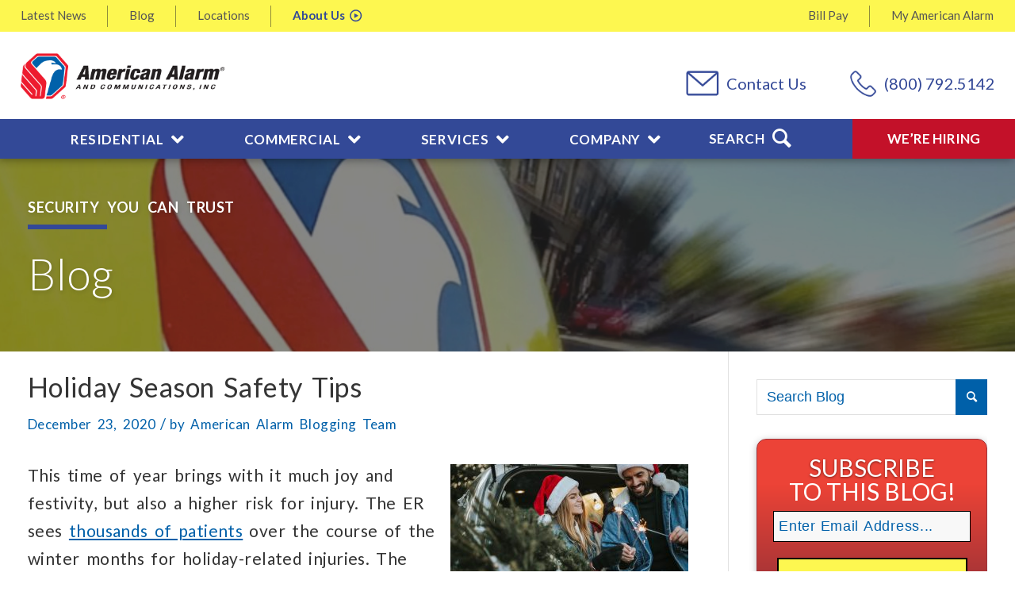

--- FILE ---
content_type: text/html; charset=UTF-8
request_url: https://www.americanalarm.com/blog/holiday-season-safety-tips-017155
body_size: 43579
content:
<!DOCTYPE html>
<html lang="en-US" class="html_stretched responsive av-preloader-disabled  html_header_top html_logo_left html_bottom_nav_header html_menu_left html_custom html_header_sticky html_header_shrinking_disabled html_header_topbar_active html_mobile_menu_phone html_header_searchicon html_content_align_center html_header_unstick_top_disabled html_header_stretch_disabled html_av-submenu-hidden html_av-submenu-display-click html_av-overlay-side html_av-overlay-side-classic html_av-submenu-noclone html_entry_id_17155 av-cookies-no-cookie-consent av-default-lightbox av-no-preview html_text_menu_active av-mobile-menu-switch-default">
<head>
<!-- Google Tag Manager -->
<script>(function(w,d,s,l,i){w[l]=w[l]||[];w[l].push({'gtm.start':
new Date().getTime(),event:'gtm.js'});var f=d.getElementsByTagName(s)[0],
j=d.createElement(s),dl=l!='dataLayer'?'&l='+l:'';j.async=true;j.src=
'https://www.googletagmanager.com/gtm.js?id='+i+dl;f.parentNode.insertBefore(j,f);
})(window,document,'script','dataLayer','GTM-5QFNGL');</script>
<!-- End Google Tag Manager -->
<meta charset="UTF-8" />
<script type="text/javascript">
/* <![CDATA[ */
 var gform;gform||(document.addEventListener("gform_main_scripts_loaded",function(){gform.scriptsLoaded=!0}),window.addEventListener("DOMContentLoaded",function(){gform.domLoaded=!0}),gform={domLoaded:!1,scriptsLoaded:!1,initializeOnLoaded:function(o){gform.domLoaded&&gform.scriptsLoaded?o():!gform.domLoaded&&gform.scriptsLoaded?window.addEventListener("DOMContentLoaded",o):document.addEventListener("gform_main_scripts_loaded",o)},hooks:{action:{},filter:{}},addAction:function(o,n,r,t){gform.addHook("action",o,n,r,t)},addFilter:function(o,n,r,t){gform.addHook("filter",o,n,r,t)},doAction:function(o){gform.doHook("action",o,arguments)},applyFilters:function(o){return gform.doHook("filter",o,arguments)},removeAction:function(o,n){gform.removeHook("action",o,n)},removeFilter:function(o,n,r){gform.removeHook("filter",o,n,r)},addHook:function(o,n,r,t,i){null==gform.hooks[o][n]&&(gform.hooks[o][n]=[]);var e=gform.hooks[o][n];null==i&&(i=n+"_"+e.length),gform.hooks[o][n].push({tag:i,callable:r,priority:t=null==t?10:t})},doHook:function(n,o,r){var t;if(r=Array.prototype.slice.call(r,1),null!=gform.hooks[n][o]&&((o=gform.hooks[n][o]).sort(function(o,n){return o.priority-n.priority}),o.forEach(function(o){"function"!=typeof(t=o.callable)&&(t=window[t]),"action"==n?t.apply(null,r):r[0]=t.apply(null,r)})),"filter"==n)return r[0]},removeHook:function(o,n,t,i){var r;null!=gform.hooks[o][n]&&(r=(r=gform.hooks[o][n]).filter(function(o,n,r){return!!(null!=i&&i!=o.tag||null!=t&&t!=o.priority)}),gform.hooks[o][n]=r)}}); 
/* ]]> */
</script>



<!-- mobile setting -->
<meta name="viewport" content="width=device-width, initial-scale=1">

<!-- Scripts/CSS and wp_head hook -->
<meta name='robots' content='index, follow, max-image-preview:large, max-snippet:-1, max-video-preview:-1' />

	<!-- This site is optimized with the Yoast SEO plugin v26.6 - https://yoast.com/wordpress/plugins/seo/ -->
	<title>Holiday Season Safety Tips | American Alarm</title>
	<link rel="canonical" href="http://www.americanalarm.com/blog/holiday-season-safety-tips-017155" />
	<meta property="og:locale" content="en_US" />
	<meta property="og:type" content="article" />
	<meta property="og:title" content="Holiday Season Safety Tips | American Alarm" />
	<meta property="og:description" content="This time of year brings with it much joy and festivity, but also a higher risk for injury. The ER sees thousands of patients over the course of the winter months for holiday-related injuries. The numbers spike during Christmas and New Year’s. Everything from cooking to hanging tree lights can be hazardous if not handled [&hellip;]" />
	<meta property="og:url" content="http://www.americanalarm.com/blog/holiday-season-safety-tips-017155" />
	<meta property="og:site_name" content="American Alarm" />
	<meta property="article:publisher" content="https://www.facebook.com/americanalarminc/" />
	<meta property="article:published_time" content="2020-12-23T16:36:53+00:00" />
	<meta property="og:image" content="http://www.americanalarm.com/wp-content/uploads/2020/12/iStock-1279778264-1.jpg" />
	<meta property="og:image:width" content="1254" />
	<meta property="og:image:height" content="836" />
	<meta property="og:image:type" content="image/jpeg" />
	<meta name="author" content="zac" />
	<meta name="twitter:card" content="summary_large_image" />
	<meta name="twitter:creator" content="@AmericanAlarmNE" />
	<meta name="twitter:site" content="@AmericanAlarmNE" />
	<meta name="twitter:label1" content="Written by" />
	<meta name="twitter:data1" content="zac" />
	<meta name="twitter:label2" content="Est. reading time" />
	<meta name="twitter:data2" content="3 minutes" />
	<!-- / Yoast SEO plugin. -->


<link rel='dns-prefetch' href='//www.americanalarm.com' />
<link rel='dns-prefetch' href='//maps.googleapis.com' />
<link rel="alternate" type="application/rss+xml" title="American Alarm &raquo; Feed" href="https://www.americanalarm.com/feed" />
<link rel="alternate" type="application/rss+xml" title="American Alarm &raquo; Comments Feed" href="https://www.americanalarm.com/comments/feed" />
<script type="text/javascript" id="wpp-js" src="https://www.americanalarm.com/wp-content/plugins/wordpress-popular-posts/assets/js/wpp.min.js?ver=7.3.6" data-sampling="0" data-sampling-rate="100" data-api-url="https://www.americanalarm.com/wp-json/wordpress-popular-posts" data-post-id="17155" data-token="87bf5f2531" data-lang="0" data-debug="0"></script>
<link rel="alternate" title="oEmbed (JSON)" type="application/json+oembed" href="https://www.americanalarm.com/wp-json/oembed/1.0/embed?url=https%3A%2F%2Fwww.americanalarm.com%2Fblog%2Fholiday-season-safety-tips-017155" />
<link rel="alternate" title="oEmbed (XML)" type="text/xml+oembed" href="https://www.americanalarm.com/wp-json/oembed/1.0/embed?url=https%3A%2F%2Fwww.americanalarm.com%2Fblog%2Fholiday-season-safety-tips-017155&#038;format=xml" />

<!-- google webfont font replacement -->

			<script type='text/javascript'>

				(function() {
					
					/*	check if webfonts are disabled by user setting via cookie - or user must opt in.	*/
					var html = document.getElementsByTagName('html')[0];
					var cookie_check = html.className.indexOf('av-cookies-needs-opt-in') >= 0 || html.className.indexOf('av-cookies-can-opt-out') >= 0;
					var allow_continue = true;
					var silent_accept_cookie = html.className.indexOf('av-cookies-user-silent-accept') >= 0;

					if( cookie_check && ! silent_accept_cookie )
					{
						if( ! document.cookie.match(/aviaCookieConsent/) || html.className.indexOf('av-cookies-session-refused') >= 0 )
						{
							allow_continue = false;
						}
						else
						{
							if( ! document.cookie.match(/aviaPrivacyRefuseCookiesHideBar/) )
							{
								allow_continue = false;
							}
							else if( ! document.cookie.match(/aviaPrivacyEssentialCookiesEnabled/) )
							{
								allow_continue = false;
							}
							else if( document.cookie.match(/aviaPrivacyGoogleWebfontsDisabled/) )
							{
								allow_continue = false;
							}
						}
					}
					
					if( allow_continue )
					{
						var f = document.createElement('link');
					
						f.type 	= 'text/css';
						f.rel 	= 'stylesheet';
						f.href 	= '//fonts.googleapis.com/css?family=Lato:300,400,700';
						f.id 	= 'avia-google-webfont';

						document.getElementsByTagName('head')[0].appendChild(f);
					}
				})();
			
			</script>
			<style id='wp-img-auto-sizes-contain-inline-css' type='text/css'>
img:is([sizes=auto i],[sizes^="auto," i]){contain-intrinsic-size:3000px 1500px}
/*# sourceURL=wp-img-auto-sizes-contain-inline-css */
</style>
<link rel='stylesheet' id='avia-grid-css' href='https://www.americanalarm.com/wp-content/themes/enfold/css/grid.css?ver=4.8.6.607' type='text/css' media='all' />
<link rel='stylesheet' id='avia-base-css' href='https://www.americanalarm.com/wp-content/themes/enfold/css/base.css?ver=4.8.6.607' type='text/css' media='all' />
<link rel='stylesheet' id='avia-layout-css' href='https://www.americanalarm.com/wp-content/themes/enfold/css/layout.css?ver=4.8.6.607' type='text/css' media='all' />
<link rel='stylesheet' id='avia-module-audioplayer-css' href='https://www.americanalarm.com/wp-content/themes/enfold/config-templatebuilder/avia-shortcodes/audio-player/audio-player.css?ver=6.9' type='text/css' media='all' />
<link rel='stylesheet' id='avia-module-blog-css' href='https://www.americanalarm.com/wp-content/themes/enfold/config-templatebuilder/avia-shortcodes/blog/blog.css?ver=6.9' type='text/css' media='all' />
<link rel='stylesheet' id='avia-module-postslider-css' href='https://www.americanalarm.com/wp-content/themes/enfold/config-templatebuilder/avia-shortcodes/postslider/postslider.css?ver=6.9' type='text/css' media='all' />
<link rel='stylesheet' id='avia-module-button-css' href='https://www.americanalarm.com/wp-content/themes/enfold/config-templatebuilder/avia-shortcodes/buttons/buttons.css?ver=6.9' type='text/css' media='all' />
<link rel='stylesheet' id='avia-module-buttonrow-css' href='https://www.americanalarm.com/wp-content/themes/enfold/config-templatebuilder/avia-shortcodes/buttonrow/buttonrow.css?ver=6.9' type='text/css' media='all' />
<link rel='stylesheet' id='avia-module-button-fullwidth-css' href='https://www.americanalarm.com/wp-content/themes/enfold/config-templatebuilder/avia-shortcodes/buttons_fullwidth/buttons_fullwidth.css?ver=6.9' type='text/css' media='all' />
<link rel='stylesheet' id='avia-module-catalogue-css' href='https://www.americanalarm.com/wp-content/themes/enfold/config-templatebuilder/avia-shortcodes/catalogue/catalogue.css?ver=6.9' type='text/css' media='all' />
<link rel='stylesheet' id='avia-module-comments-css' href='https://www.americanalarm.com/wp-content/themes/enfold/config-templatebuilder/avia-shortcodes/comments/comments.css?ver=6.9' type='text/css' media='all' />
<link rel='stylesheet' id='avia-module-contact-css' href='https://www.americanalarm.com/wp-content/themes/enfold/config-templatebuilder/avia-shortcodes/contact/contact.css?ver=6.9' type='text/css' media='all' />
<link rel='stylesheet' id='avia-module-slideshow-css' href='https://www.americanalarm.com/wp-content/themes/enfold/config-templatebuilder/avia-shortcodes/slideshow/slideshow.css?ver=6.9' type='text/css' media='all' />
<link rel='stylesheet' id='avia-module-slideshow-contentpartner-css' href='https://www.americanalarm.com/wp-content/themes/enfold/config-templatebuilder/avia-shortcodes/contentslider/contentslider.css?ver=6.9' type='text/css' media='all' />
<link rel='stylesheet' id='avia-module-countdown-css' href='https://www.americanalarm.com/wp-content/themes/enfold/config-templatebuilder/avia-shortcodes/countdown/countdown.css?ver=6.9' type='text/css' media='all' />
<link rel='stylesheet' id='avia-module-gallery-css' href='https://www.americanalarm.com/wp-content/themes/enfold/config-templatebuilder/avia-shortcodes/gallery/gallery.css?ver=6.9' type='text/css' media='all' />
<link rel='stylesheet' id='avia-module-gallery-hor-css' href='https://www.americanalarm.com/wp-content/themes/enfold/config-templatebuilder/avia-shortcodes/gallery_horizontal/gallery_horizontal.css?ver=6.9' type='text/css' media='all' />
<link rel='stylesheet' id='avia-module-maps-css' href='https://www.americanalarm.com/wp-content/themes/enfold/config-templatebuilder/avia-shortcodes/google_maps/google_maps.css?ver=6.9' type='text/css' media='all' />
<link rel='stylesheet' id='avia-module-gridrow-css' href='https://www.americanalarm.com/wp-content/themes/enfold/config-templatebuilder/avia-shortcodes/grid_row/grid_row.css?ver=6.9' type='text/css' media='all' />
<link rel='stylesheet' id='avia-module-heading-css' href='https://www.americanalarm.com/wp-content/themes/enfold/config-templatebuilder/avia-shortcodes/heading/heading.css?ver=6.9' type='text/css' media='all' />
<link rel='stylesheet' id='avia-module-rotator-css' href='https://www.americanalarm.com/wp-content/themes/enfold/config-templatebuilder/avia-shortcodes/headline_rotator/headline_rotator.css?ver=6.9' type='text/css' media='all' />
<link rel='stylesheet' id='avia-module-hr-css' href='https://www.americanalarm.com/wp-content/themes/enfold/config-templatebuilder/avia-shortcodes/hr/hr.css?ver=6.9' type='text/css' media='all' />
<link rel='stylesheet' id='avia-module-icon-css' href='https://www.americanalarm.com/wp-content/themes/enfold/config-templatebuilder/avia-shortcodes/icon/icon.css?ver=6.9' type='text/css' media='all' />
<link rel='stylesheet' id='avia-module-iconbox-css' href='https://www.americanalarm.com/wp-content/themes/enfold/config-templatebuilder/avia-shortcodes/iconbox/iconbox.css?ver=6.9' type='text/css' media='all' />
<link rel='stylesheet' id='avia-module-icongrid-css' href='https://www.americanalarm.com/wp-content/themes/enfold/config-templatebuilder/avia-shortcodes/icongrid/icongrid.css?ver=6.9' type='text/css' media='all' />
<link rel='stylesheet' id='avia-module-iconlist-css' href='https://www.americanalarm.com/wp-content/themes/enfold/config-templatebuilder/avia-shortcodes/iconlist/iconlist.css?ver=6.9' type='text/css' media='all' />
<link rel='stylesheet' id='avia-module-image-css' href='https://www.americanalarm.com/wp-content/themes/enfold/config-templatebuilder/avia-shortcodes/image/image.css?ver=6.9' type='text/css' media='all' />
<link rel='stylesheet' id='avia-module-hotspot-css' href='https://www.americanalarm.com/wp-content/themes/enfold/config-templatebuilder/avia-shortcodes/image_hotspots/image_hotspots.css?ver=6.9' type='text/css' media='all' />
<link rel='stylesheet' id='avia-module-magazine-css' href='https://www.americanalarm.com/wp-content/themes/enfold/config-templatebuilder/avia-shortcodes/magazine/magazine.css?ver=6.9' type='text/css' media='all' />
<link rel='stylesheet' id='avia-module-masonry-css' href='https://www.americanalarm.com/wp-content/themes/enfold/config-templatebuilder/avia-shortcodes/masonry_entries/masonry_entries.css?ver=6.9' type='text/css' media='all' />
<link rel='stylesheet' id='avia-siteloader-css' href='https://www.americanalarm.com/wp-content/themes/enfold/css/avia-snippet-site-preloader.css?ver=6.9' type='text/css' media='all' />
<link rel='stylesheet' id='avia-module-menu-css' href='https://www.americanalarm.com/wp-content/themes/enfold/config-templatebuilder/avia-shortcodes/menu/menu.css?ver=6.9' type='text/css' media='all' />
<link rel='stylesheet' id='avia-module-notification-css' href='https://www.americanalarm.com/wp-content/themes/enfold/config-templatebuilder/avia-shortcodes/notification/notification.css?ver=6.9' type='text/css' media='all' />
<link rel='stylesheet' id='avia-module-numbers-css' href='https://www.americanalarm.com/wp-content/themes/enfold/config-templatebuilder/avia-shortcodes/numbers/numbers.css?ver=6.9' type='text/css' media='all' />
<link rel='stylesheet' id='avia-module-portfolio-css' href='https://www.americanalarm.com/wp-content/themes/enfold/config-templatebuilder/avia-shortcodes/portfolio/portfolio.css?ver=6.9' type='text/css' media='all' />
<link rel='stylesheet' id='avia-module-post-metadata-css' href='https://www.americanalarm.com/wp-content/themes/enfold/config-templatebuilder/avia-shortcodes/post_metadata/post_metadata.css?ver=6.9' type='text/css' media='all' />
<link rel='stylesheet' id='avia-module-progress-bar-css' href='https://www.americanalarm.com/wp-content/themes/enfold/config-templatebuilder/avia-shortcodes/progressbar/progressbar.css?ver=6.9' type='text/css' media='all' />
<link rel='stylesheet' id='avia-module-promobox-css' href='https://www.americanalarm.com/wp-content/themes/enfold/config-templatebuilder/avia-shortcodes/promobox/promobox.css?ver=6.9' type='text/css' media='all' />
<link rel='stylesheet' id='avia-sc-search-css' href='https://www.americanalarm.com/wp-content/themes/enfold/config-templatebuilder/avia-shortcodes/search/search.css?ver=6.9' type='text/css' media='all' />
<link rel='stylesheet' id='avia-module-slideshow-accordion-css' href='https://www.americanalarm.com/wp-content/themes/enfold/config-templatebuilder/avia-shortcodes/slideshow_accordion/slideshow_accordion.css?ver=6.9' type='text/css' media='all' />
<link rel='stylesheet' id='avia-module-slideshow-feature-image-css' href='https://www.americanalarm.com/wp-content/themes/enfold/config-templatebuilder/avia-shortcodes/slideshow_feature_image/slideshow_feature_image.css?ver=6.9' type='text/css' media='all' />
<link rel='stylesheet' id='avia-module-slideshow-fullsize-css' href='https://www.americanalarm.com/wp-content/themes/enfold/config-templatebuilder/avia-shortcodes/slideshow_fullsize/slideshow_fullsize.css?ver=6.9' type='text/css' media='all' />
<link rel='stylesheet' id='avia-module-slideshow-fullscreen-css' href='https://www.americanalarm.com/wp-content/themes/enfold/config-templatebuilder/avia-shortcodes/slideshow_fullscreen/slideshow_fullscreen.css?ver=6.9' type='text/css' media='all' />
<link rel='stylesheet' id='avia-module-social-css' href='https://www.americanalarm.com/wp-content/themes/enfold/config-templatebuilder/avia-shortcodes/social_share/social_share.css?ver=6.9' type='text/css' media='all' />
<link rel='stylesheet' id='avia-module-tabsection-css' href='https://www.americanalarm.com/wp-content/themes/enfold/config-templatebuilder/avia-shortcodes/tab_section/tab_section.css?ver=6.9' type='text/css' media='all' />
<link rel='stylesheet' id='avia-module-table-css' href='https://www.americanalarm.com/wp-content/themes/enfold/config-templatebuilder/avia-shortcodes/table/table.css?ver=6.9' type='text/css' media='all' />
<link rel='stylesheet' id='avia-module-tabs-css' href='https://www.americanalarm.com/wp-content/themes/enfold/config-templatebuilder/avia-shortcodes/tabs/tabs.css?ver=6.9' type='text/css' media='all' />
<link rel='stylesheet' id='avia-module-team-css' href='https://www.americanalarm.com/wp-content/themes/enfold/config-templatebuilder/avia-shortcodes/team/team.css?ver=6.9' type='text/css' media='all' />
<link rel='stylesheet' id='avia-module-testimonials-css' href='https://www.americanalarm.com/wp-content/themes/enfold/config-templatebuilder/avia-shortcodes/testimonials/testimonials.css?ver=6.9' type='text/css' media='all' />
<link rel='stylesheet' id='avia-module-timeline-css' href='https://www.americanalarm.com/wp-content/themes/enfold/config-templatebuilder/avia-shortcodes/timeline/timeline.css?ver=6.9' type='text/css' media='all' />
<link rel='stylesheet' id='avia-module-toggles-css' href='https://www.americanalarm.com/wp-content/themes/enfold/config-templatebuilder/avia-shortcodes/toggles/toggles.css?ver=6.9' type='text/css' media='all' />
<link rel='stylesheet' id='avia-module-video-css' href='https://www.americanalarm.com/wp-content/themes/enfold/config-templatebuilder/avia-shortcodes/video/video.css?ver=6.9' type='text/css' media='all' />
<style id='wp-emoji-styles-inline-css' type='text/css'>

	img.wp-smiley, img.emoji {
		display: inline !important;
		border: none !important;
		box-shadow: none !important;
		height: 1em !important;
		width: 1em !important;
		margin: 0 0.07em !important;
		vertical-align: -0.1em !important;
		background: none !important;
		padding: 0 !important;
	}
/*# sourceURL=wp-emoji-styles-inline-css */
</style>
<style id='wp-block-library-inline-css' type='text/css'>
:root{--wp-block-synced-color:#7a00df;--wp-block-synced-color--rgb:122,0,223;--wp-bound-block-color:var(--wp-block-synced-color);--wp-editor-canvas-background:#ddd;--wp-admin-theme-color:#007cba;--wp-admin-theme-color--rgb:0,124,186;--wp-admin-theme-color-darker-10:#006ba1;--wp-admin-theme-color-darker-10--rgb:0,107,160.5;--wp-admin-theme-color-darker-20:#005a87;--wp-admin-theme-color-darker-20--rgb:0,90,135;--wp-admin-border-width-focus:2px}@media (min-resolution:192dpi){:root{--wp-admin-border-width-focus:1.5px}}.wp-element-button{cursor:pointer}:root .has-very-light-gray-background-color{background-color:#eee}:root .has-very-dark-gray-background-color{background-color:#313131}:root .has-very-light-gray-color{color:#eee}:root .has-very-dark-gray-color{color:#313131}:root .has-vivid-green-cyan-to-vivid-cyan-blue-gradient-background{background:linear-gradient(135deg,#00d084,#0693e3)}:root .has-purple-crush-gradient-background{background:linear-gradient(135deg,#34e2e4,#4721fb 50%,#ab1dfe)}:root .has-hazy-dawn-gradient-background{background:linear-gradient(135deg,#faaca8,#dad0ec)}:root .has-subdued-olive-gradient-background{background:linear-gradient(135deg,#fafae1,#67a671)}:root .has-atomic-cream-gradient-background{background:linear-gradient(135deg,#fdd79a,#004a59)}:root .has-nightshade-gradient-background{background:linear-gradient(135deg,#330968,#31cdcf)}:root .has-midnight-gradient-background{background:linear-gradient(135deg,#020381,#2874fc)}:root{--wp--preset--font-size--normal:16px;--wp--preset--font-size--huge:42px}.has-regular-font-size{font-size:1em}.has-larger-font-size{font-size:2.625em}.has-normal-font-size{font-size:var(--wp--preset--font-size--normal)}.has-huge-font-size{font-size:var(--wp--preset--font-size--huge)}.has-text-align-center{text-align:center}.has-text-align-left{text-align:left}.has-text-align-right{text-align:right}.has-fit-text{white-space:nowrap!important}#end-resizable-editor-section{display:none}.aligncenter{clear:both}.items-justified-left{justify-content:flex-start}.items-justified-center{justify-content:center}.items-justified-right{justify-content:flex-end}.items-justified-space-between{justify-content:space-between}.screen-reader-text{border:0;clip-path:inset(50%);height:1px;margin:-1px;overflow:hidden;padding:0;position:absolute;width:1px;word-wrap:normal!important}.screen-reader-text:focus{background-color:#ddd;clip-path:none;color:#444;display:block;font-size:1em;height:auto;left:5px;line-height:normal;padding:15px 23px 14px;text-decoration:none;top:5px;width:auto;z-index:100000}html :where(.has-border-color){border-style:solid}html :where([style*=border-top-color]){border-top-style:solid}html :where([style*=border-right-color]){border-right-style:solid}html :where([style*=border-bottom-color]){border-bottom-style:solid}html :where([style*=border-left-color]){border-left-style:solid}html :where([style*=border-width]){border-style:solid}html :where([style*=border-top-width]){border-top-style:solid}html :where([style*=border-right-width]){border-right-style:solid}html :where([style*=border-bottom-width]){border-bottom-style:solid}html :where([style*=border-left-width]){border-left-style:solid}html :where(img[class*=wp-image-]){height:auto;max-width:100%}:where(figure){margin:0 0 1em}html :where(.is-position-sticky){--wp-admin--admin-bar--position-offset:var(--wp-admin--admin-bar--height,0px)}@media screen and (max-width:600px){html :where(.is-position-sticky){--wp-admin--admin-bar--position-offset:0px}}

/*# sourceURL=wp-block-library-inline-css */
</style><style id='global-styles-inline-css' type='text/css'>
:root{--wp--preset--aspect-ratio--square: 1;--wp--preset--aspect-ratio--4-3: 4/3;--wp--preset--aspect-ratio--3-4: 3/4;--wp--preset--aspect-ratio--3-2: 3/2;--wp--preset--aspect-ratio--2-3: 2/3;--wp--preset--aspect-ratio--16-9: 16/9;--wp--preset--aspect-ratio--9-16: 9/16;--wp--preset--color--black: #000000;--wp--preset--color--cyan-bluish-gray: #abb8c3;--wp--preset--color--white: #ffffff;--wp--preset--color--pale-pink: #f78da7;--wp--preset--color--vivid-red: #cf2e2e;--wp--preset--color--luminous-vivid-orange: #ff6900;--wp--preset--color--luminous-vivid-amber: #fcb900;--wp--preset--color--light-green-cyan: #7bdcb5;--wp--preset--color--vivid-green-cyan: #00d084;--wp--preset--color--pale-cyan-blue: #8ed1fc;--wp--preset--color--vivid-cyan-blue: #0693e3;--wp--preset--color--vivid-purple: #9b51e0;--wp--preset--gradient--vivid-cyan-blue-to-vivid-purple: linear-gradient(135deg,rgb(6,147,227) 0%,rgb(155,81,224) 100%);--wp--preset--gradient--light-green-cyan-to-vivid-green-cyan: linear-gradient(135deg,rgb(122,220,180) 0%,rgb(0,208,130) 100%);--wp--preset--gradient--luminous-vivid-amber-to-luminous-vivid-orange: linear-gradient(135deg,rgb(252,185,0) 0%,rgb(255,105,0) 100%);--wp--preset--gradient--luminous-vivid-orange-to-vivid-red: linear-gradient(135deg,rgb(255,105,0) 0%,rgb(207,46,46) 100%);--wp--preset--gradient--very-light-gray-to-cyan-bluish-gray: linear-gradient(135deg,rgb(238,238,238) 0%,rgb(169,184,195) 100%);--wp--preset--gradient--cool-to-warm-spectrum: linear-gradient(135deg,rgb(74,234,220) 0%,rgb(151,120,209) 20%,rgb(207,42,186) 40%,rgb(238,44,130) 60%,rgb(251,105,98) 80%,rgb(254,248,76) 100%);--wp--preset--gradient--blush-light-purple: linear-gradient(135deg,rgb(255,206,236) 0%,rgb(152,150,240) 100%);--wp--preset--gradient--blush-bordeaux: linear-gradient(135deg,rgb(254,205,165) 0%,rgb(254,45,45) 50%,rgb(107,0,62) 100%);--wp--preset--gradient--luminous-dusk: linear-gradient(135deg,rgb(255,203,112) 0%,rgb(199,81,192) 50%,rgb(65,88,208) 100%);--wp--preset--gradient--pale-ocean: linear-gradient(135deg,rgb(255,245,203) 0%,rgb(182,227,212) 50%,rgb(51,167,181) 100%);--wp--preset--gradient--electric-grass: linear-gradient(135deg,rgb(202,248,128) 0%,rgb(113,206,126) 100%);--wp--preset--gradient--midnight: linear-gradient(135deg,rgb(2,3,129) 0%,rgb(40,116,252) 100%);--wp--preset--font-size--small: 13px;--wp--preset--font-size--medium: 20px;--wp--preset--font-size--large: 36px;--wp--preset--font-size--x-large: 42px;--wp--preset--spacing--20: 0.44rem;--wp--preset--spacing--30: 0.67rem;--wp--preset--spacing--40: 1rem;--wp--preset--spacing--50: 1.5rem;--wp--preset--spacing--60: 2.25rem;--wp--preset--spacing--70: 3.38rem;--wp--preset--spacing--80: 5.06rem;--wp--preset--shadow--natural: 6px 6px 9px rgba(0, 0, 0, 0.2);--wp--preset--shadow--deep: 12px 12px 50px rgba(0, 0, 0, 0.4);--wp--preset--shadow--sharp: 6px 6px 0px rgba(0, 0, 0, 0.2);--wp--preset--shadow--outlined: 6px 6px 0px -3px rgb(255, 255, 255), 6px 6px rgb(0, 0, 0);--wp--preset--shadow--crisp: 6px 6px 0px rgb(0, 0, 0);}:where(.is-layout-flex){gap: 0.5em;}:where(.is-layout-grid){gap: 0.5em;}body .is-layout-flex{display: flex;}.is-layout-flex{flex-wrap: wrap;align-items: center;}.is-layout-flex > :is(*, div){margin: 0;}body .is-layout-grid{display: grid;}.is-layout-grid > :is(*, div){margin: 0;}:where(.wp-block-columns.is-layout-flex){gap: 2em;}:where(.wp-block-columns.is-layout-grid){gap: 2em;}:where(.wp-block-post-template.is-layout-flex){gap: 1.25em;}:where(.wp-block-post-template.is-layout-grid){gap: 1.25em;}.has-black-color{color: var(--wp--preset--color--black) !important;}.has-cyan-bluish-gray-color{color: var(--wp--preset--color--cyan-bluish-gray) !important;}.has-white-color{color: var(--wp--preset--color--white) !important;}.has-pale-pink-color{color: var(--wp--preset--color--pale-pink) !important;}.has-vivid-red-color{color: var(--wp--preset--color--vivid-red) !important;}.has-luminous-vivid-orange-color{color: var(--wp--preset--color--luminous-vivid-orange) !important;}.has-luminous-vivid-amber-color{color: var(--wp--preset--color--luminous-vivid-amber) !important;}.has-light-green-cyan-color{color: var(--wp--preset--color--light-green-cyan) !important;}.has-vivid-green-cyan-color{color: var(--wp--preset--color--vivid-green-cyan) !important;}.has-pale-cyan-blue-color{color: var(--wp--preset--color--pale-cyan-blue) !important;}.has-vivid-cyan-blue-color{color: var(--wp--preset--color--vivid-cyan-blue) !important;}.has-vivid-purple-color{color: var(--wp--preset--color--vivid-purple) !important;}.has-black-background-color{background-color: var(--wp--preset--color--black) !important;}.has-cyan-bluish-gray-background-color{background-color: var(--wp--preset--color--cyan-bluish-gray) !important;}.has-white-background-color{background-color: var(--wp--preset--color--white) !important;}.has-pale-pink-background-color{background-color: var(--wp--preset--color--pale-pink) !important;}.has-vivid-red-background-color{background-color: var(--wp--preset--color--vivid-red) !important;}.has-luminous-vivid-orange-background-color{background-color: var(--wp--preset--color--luminous-vivid-orange) !important;}.has-luminous-vivid-amber-background-color{background-color: var(--wp--preset--color--luminous-vivid-amber) !important;}.has-light-green-cyan-background-color{background-color: var(--wp--preset--color--light-green-cyan) !important;}.has-vivid-green-cyan-background-color{background-color: var(--wp--preset--color--vivid-green-cyan) !important;}.has-pale-cyan-blue-background-color{background-color: var(--wp--preset--color--pale-cyan-blue) !important;}.has-vivid-cyan-blue-background-color{background-color: var(--wp--preset--color--vivid-cyan-blue) !important;}.has-vivid-purple-background-color{background-color: var(--wp--preset--color--vivid-purple) !important;}.has-black-border-color{border-color: var(--wp--preset--color--black) !important;}.has-cyan-bluish-gray-border-color{border-color: var(--wp--preset--color--cyan-bluish-gray) !important;}.has-white-border-color{border-color: var(--wp--preset--color--white) !important;}.has-pale-pink-border-color{border-color: var(--wp--preset--color--pale-pink) !important;}.has-vivid-red-border-color{border-color: var(--wp--preset--color--vivid-red) !important;}.has-luminous-vivid-orange-border-color{border-color: var(--wp--preset--color--luminous-vivid-orange) !important;}.has-luminous-vivid-amber-border-color{border-color: var(--wp--preset--color--luminous-vivid-amber) !important;}.has-light-green-cyan-border-color{border-color: var(--wp--preset--color--light-green-cyan) !important;}.has-vivid-green-cyan-border-color{border-color: var(--wp--preset--color--vivid-green-cyan) !important;}.has-pale-cyan-blue-border-color{border-color: var(--wp--preset--color--pale-cyan-blue) !important;}.has-vivid-cyan-blue-border-color{border-color: var(--wp--preset--color--vivid-cyan-blue) !important;}.has-vivid-purple-border-color{border-color: var(--wp--preset--color--vivid-purple) !important;}.has-vivid-cyan-blue-to-vivid-purple-gradient-background{background: var(--wp--preset--gradient--vivid-cyan-blue-to-vivid-purple) !important;}.has-light-green-cyan-to-vivid-green-cyan-gradient-background{background: var(--wp--preset--gradient--light-green-cyan-to-vivid-green-cyan) !important;}.has-luminous-vivid-amber-to-luminous-vivid-orange-gradient-background{background: var(--wp--preset--gradient--luminous-vivid-amber-to-luminous-vivid-orange) !important;}.has-luminous-vivid-orange-to-vivid-red-gradient-background{background: var(--wp--preset--gradient--luminous-vivid-orange-to-vivid-red) !important;}.has-very-light-gray-to-cyan-bluish-gray-gradient-background{background: var(--wp--preset--gradient--very-light-gray-to-cyan-bluish-gray) !important;}.has-cool-to-warm-spectrum-gradient-background{background: var(--wp--preset--gradient--cool-to-warm-spectrum) !important;}.has-blush-light-purple-gradient-background{background: var(--wp--preset--gradient--blush-light-purple) !important;}.has-blush-bordeaux-gradient-background{background: var(--wp--preset--gradient--blush-bordeaux) !important;}.has-luminous-dusk-gradient-background{background: var(--wp--preset--gradient--luminous-dusk) !important;}.has-pale-ocean-gradient-background{background: var(--wp--preset--gradient--pale-ocean) !important;}.has-electric-grass-gradient-background{background: var(--wp--preset--gradient--electric-grass) !important;}.has-midnight-gradient-background{background: var(--wp--preset--gradient--midnight) !important;}.has-small-font-size{font-size: var(--wp--preset--font-size--small) !important;}.has-medium-font-size{font-size: var(--wp--preset--font-size--medium) !important;}.has-large-font-size{font-size: var(--wp--preset--font-size--large) !important;}.has-x-large-font-size{font-size: var(--wp--preset--font-size--x-large) !important;}
/*# sourceURL=global-styles-inline-css */
</style>

<style id='classic-theme-styles-inline-css' type='text/css'>
/*! This file is auto-generated */
.wp-block-button__link{color:#fff;background-color:#32373c;border-radius:9999px;box-shadow:none;text-decoration:none;padding:calc(.667em + 2px) calc(1.333em + 2px);font-size:1.125em}.wp-block-file__button{background:#32373c;color:#fff;text-decoration:none}
/*# sourceURL=/wp-includes/css/classic-themes.min.css */
</style>
<link rel='stylesheet' id='wordpress-popular-posts-css-css' href='https://www.americanalarm.com/wp-content/plugins/wordpress-popular-posts/assets/css/wpp.css?ver=7.3.6' type='text/css' media='all' />
<link rel='stylesheet' id='avia-scs-css' href='https://www.americanalarm.com/wp-content/themes/enfold/css/shortcodes.css?ver=4.8.6.607' type='text/css' media='all' />
<link rel='stylesheet' id='avia-popup-css-css' href='https://www.americanalarm.com/wp-content/themes/enfold/js/aviapopup/magnific-popup.css?ver=4.8.6.607' type='text/css' media='screen' />
<link rel='stylesheet' id='avia-lightbox-css' href='https://www.americanalarm.com/wp-content/themes/enfold/css/avia-snippet-lightbox.css?ver=4.8.6.607' type='text/css' media='screen' />
<link rel='stylesheet' id='avia-widget-css-css' href='https://www.americanalarm.com/wp-content/themes/enfold/css/avia-snippet-widget.css?ver=4.8.6.607' type='text/css' media='screen' />
<link rel='stylesheet' id='avia-dynamic-css' href='https://www.americanalarm.com/wp-content/uploads/dynamic_avia/enfold_child_theme.css?ver=691f3447c6066' type='text/css' media='all' />
<link rel='stylesheet' id='avia-custom-css' href='https://www.americanalarm.com/wp-content/themes/enfold/css/custom.css?ver=4.8.6.607' type='text/css' media='all' />
<link rel='stylesheet' id='avia-style-css' href='https://www.americanalarm.com/wp-content/themes/enfold-child/style.css?ver=4.8.6.607' type='text/css' media='all' />
<link rel='stylesheet' id='wp-pagenavi-css' href='https://www.americanalarm.com/wp-content/plugins/wp-pagenavi/pagenavi-css.css?ver=2.70' type='text/css' media='all' />
<link rel='stylesheet' id='ubermenu-css' href='https://www.americanalarm.com/wp-content/plugins/ubermenu/pro/assets/css/ubermenu.min.css?ver=3.7.4' type='text/css' media='all' />
<link rel='stylesheet' id='ubermenu-font-awesome-all-css' href='https://www.americanalarm.com/wp-content/plugins/ubermenu/assets/fontawesome/css/all.min.css?ver=6.9' type='text/css' media='all' />
<link rel='stylesheet' id='avia-gravity-css' href='https://www.americanalarm.com/wp-content/themes/enfold/config-gravityforms/gravity-mod.css?ver=4.8.6.607' type='text/css' media='screen' />
<script type="text/javascript" src="https://www.americanalarm.com/wp-includes/js/jquery/jquery.min.js?ver=3.7.1" id="jquery-core-js"></script>
<script type="text/javascript" src="https://www.americanalarm.com/wp-includes/js/jquery/jquery-migrate.min.js?ver=3.4.1" id="jquery-migrate-js"></script>
<script type="text/javascript" src="https://www.americanalarm.com/wp-content/themes/enfold/js/avia-compat.js?ver=4.8.6.607" id="avia-compat-js"></script>
<script type="text/javascript" src="//maps.googleapis.com/maps/api/js?key=AIzaSyA7nIJ71JBEc5_vtXPcZGEpmjQ9zddlTjk" id="js-google-map-js"></script>
<link rel="https://api.w.org/" href="https://www.americanalarm.com/wp-json/" /><link rel="alternate" title="JSON" type="application/json" href="https://www.americanalarm.com/wp-json/wp/v2/posts/17155" /><link rel="EditURI" type="application/rsd+xml" title="RSD" href="https://www.americanalarm.com/xmlrpc.php?rsd" />
<meta name="generator" content="WordPress 6.9" />
<link rel='shortlink' href='https://www.americanalarm.com/?p=17155' />
<style id="ubermenu-custom-generated-css">
/** Font Awesome 4 Compatibility **/
.fa{font-style:normal;font-variant:normal;font-weight:normal;font-family:FontAwesome;}

/** UberMenu Responsive Styles (Breakpoint Setting) **/
@media screen and (min-width: 768px){
  .ubermenu{ display:block !important; } .ubermenu-responsive .ubermenu-item.ubermenu-hide-desktop{ display:none !important; } .ubermenu-responsive.ubermenu-retractors-responsive .ubermenu-retractor-mobile{ display:none; }  /* Top level items full height */ .ubermenu.ubermenu-horizontal.ubermenu-items-vstretch .ubermenu-nav{   display:flex;   align-items:stretch; } .ubermenu.ubermenu-horizontal.ubermenu-items-vstretch .ubermenu-item.ubermenu-item-level-0{   display:flex;   flex-direction:column; } .ubermenu.ubermenu-horizontal.ubermenu-items-vstretch .ubermenu-item.ubermenu-item-level-0 > .ubermenu-target{   flex:1;   display:flex;   align-items:center; flex-wrap:wrap; } .ubermenu.ubermenu-horizontal.ubermenu-items-vstretch .ubermenu-item.ubermenu-item-level-0 > .ubermenu-target > .ubermenu-target-divider{ position:static; flex-basis:100%; } .ubermenu.ubermenu-horizontal.ubermenu-items-vstretch .ubermenu-item.ubermenu-item-level-0 > .ubermenu-target.ubermenu-item-layout-image_left > .ubermenu-target-text{ padding-left:1em; } .ubermenu.ubermenu-horizontal.ubermenu-items-vstretch .ubermenu-item.ubermenu-item-level-0 > .ubermenu-target.ubermenu-item-layout-image_right > .ubermenu-target-text{ padding-right:1em; } .ubermenu.ubermenu-horizontal.ubermenu-items-vstretch .ubermenu-item.ubermenu-item-level-0 > .ubermenu-target.ubermenu-item-layout-image_above, .ubermenu.ubermenu-horizontal.ubermenu-items-vstretch .ubermenu-item.ubermenu-item-level-0 > .ubermenu-target.ubermenu-item-layout-image_below{ flex-direction:column; } .ubermenu.ubermenu-horizontal.ubermenu-items-vstretch .ubermenu-item.ubermenu-item-level-0 > .ubermenu-submenu-drop{   top:100%; } .ubermenu.ubermenu-horizontal.ubermenu-items-vstretch .ubermenu-item-level-0:not(.ubermenu-align-right) + .ubermenu-item.ubermenu-align-right{ margin-left:auto; } .ubermenu.ubermenu-horizontal.ubermenu-items-vstretch .ubermenu-item.ubermenu-item-level-0 > .ubermenu-target.ubermenu-content-align-left{   justify-content:flex-start; } .ubermenu.ubermenu-horizontal.ubermenu-items-vstretch .ubermenu-item.ubermenu-item-level-0 > .ubermenu-target.ubermenu-content-align-center{   justify-content:center; } .ubermenu.ubermenu-horizontal.ubermenu-items-vstretch .ubermenu-item.ubermenu-item-level-0 > .ubermenu-target.ubermenu-content-align-right{   justify-content:flex-end; }  /* Force current submenu always open but below others */ .ubermenu-force-current-submenu .ubermenu-item-level-0.ubermenu-current-menu-item > .ubermenu-submenu-drop, .ubermenu-force-current-submenu .ubermenu-item-level-0.ubermenu-current-menu-ancestor > .ubermenu-submenu-drop {     display: block!important;     opacity: 1!important;     visibility: visible!important;     margin: 0!important;     top: auto!important;     height: auto;     z-index:19; }   /* Invert Horizontal menu to make subs go up */ .ubermenu-invert.ubermenu-horizontal .ubermenu-item-level-0 > .ubermenu-submenu-drop, .ubermenu-invert.ubermenu-horizontal.ubermenu-items-vstretch .ubermenu-item.ubermenu-item-level-0>.ubermenu-submenu-drop{  top:auto;  bottom:100%; } .ubermenu-invert.ubermenu-horizontal.ubermenu-sub-indicators .ubermenu-item-level-0.ubermenu-has-submenu-drop > .ubermenu-target > .ubermenu-sub-indicator{ transform:rotate(180deg); } /* Make second level flyouts fly up */ .ubermenu-invert.ubermenu-horizontal .ubermenu-submenu .ubermenu-item.ubermenu-active > .ubermenu-submenu-type-flyout{     top:auto;     bottom:0; } /* Clip the submenus properly when inverted */ .ubermenu-invert.ubermenu-horizontal .ubermenu-item-level-0 > .ubermenu-submenu-drop{     clip: rect(-5000px,5000px,auto,-5000px); }    /* Invert Vertical menu to make subs go left */ .ubermenu-invert.ubermenu-vertical .ubermenu-item-level-0 > .ubermenu-submenu-drop{   right:100%;   left:auto; } .ubermenu-invert.ubermenu-vertical.ubermenu-sub-indicators .ubermenu-item-level-0.ubermenu-item-has-children > .ubermenu-target > .ubermenu-sub-indicator{   right:auto;   left:10px; transform:rotate(90deg); } .ubermenu-vertical.ubermenu-invert .ubermenu-item > .ubermenu-submenu-drop {   clip: rect(-5000px,5000px,5000px,-5000px); } /* Vertical Flyout > Flyout */ .ubermenu-vertical.ubermenu-invert.ubermenu-sub-indicators .ubermenu-has-submenu-drop > .ubermenu-target{   padding-left:25px; } .ubermenu-vertical.ubermenu-invert .ubermenu-item > .ubermenu-target > .ubermenu-sub-indicator {   right:auto;   left:10px;   transform:rotate(90deg); } .ubermenu-vertical.ubermenu-invert .ubermenu-item > .ubermenu-submenu-drop.ubermenu-submenu-type-flyout, .ubermenu-vertical.ubermenu-invert .ubermenu-submenu-type-flyout > .ubermenu-item > .ubermenu-submenu-drop {   right: 100%;   left: auto; }  .ubermenu-responsive-toggle{ display:none; }
}
@media screen and (max-width: 767px){
   .ubermenu-responsive-toggle, .ubermenu-sticky-toggle-wrapper { display: block; }  .ubermenu-responsive{ width:100%; max-height:600px; visibility:visible; overflow:visible;  -webkit-transition:max-height 1s ease-in; transition:max-height .3s ease-in; } .ubermenu-responsive.ubermenu-mobile-accordion:not(.ubermenu-mobile-modal):not(.ubermenu-in-transition):not(.ubermenu-responsive-collapse){ max-height:none; } .ubermenu-responsive.ubermenu-items-align-center{   text-align:left; } .ubermenu-responsive.ubermenu{ margin:0; } .ubermenu-responsive.ubermenu .ubermenu-nav{ display:block; }  .ubermenu-responsive.ubermenu-responsive-nocollapse, .ubermenu-repsonsive.ubermenu-no-transitions{ display:block; max-height:none; }  .ubermenu-responsive.ubermenu-responsive-collapse{ max-height:none; visibility:visible; overflow:visible; } .ubermenu-responsive.ubermenu-responsive-collapse{ max-height:0; overflow:hidden !important; visibility:hidden; } .ubermenu-responsive.ubermenu-in-transition, .ubermenu-responsive.ubermenu-in-transition .ubermenu-nav{ overflow:hidden !important; visibility:visible; } .ubermenu-responsive.ubermenu-responsive-collapse:not(.ubermenu-in-transition){ border-top-width:0; border-bottom-width:0; } .ubermenu-responsive.ubermenu-responsive-collapse .ubermenu-item .ubermenu-submenu{ display:none; }  .ubermenu-responsive .ubermenu-item-level-0{ width:50%; } .ubermenu-responsive.ubermenu-responsive-single-column .ubermenu-item-level-0{ float:none; clear:both; width:100%; } .ubermenu-responsive .ubermenu-item.ubermenu-item-level-0 > .ubermenu-target{ border:none; box-shadow:none; } .ubermenu-responsive .ubermenu-item.ubermenu-has-submenu-flyout{ position:static; } .ubermenu-responsive.ubermenu-sub-indicators .ubermenu-submenu-type-flyout .ubermenu-has-submenu-drop > .ubermenu-target > .ubermenu-sub-indicator{ transform:rotate(0); right:10px; left:auto; } .ubermenu-responsive .ubermenu-nav .ubermenu-item .ubermenu-submenu.ubermenu-submenu-drop{ width:100%; min-width:100%; max-width:100%; top:auto; left:0 !important; } .ubermenu-responsive.ubermenu-has-border .ubermenu-nav .ubermenu-item .ubermenu-submenu.ubermenu-submenu-drop{ left: -1px !important; /* For borders */ } .ubermenu-responsive .ubermenu-submenu.ubermenu-submenu-type-mega > .ubermenu-item.ubermenu-column{ min-height:0; border-left:none;  float:left; /* override left/center/right content alignment */ display:block; } .ubermenu-responsive .ubermenu-item.ubermenu-active > .ubermenu-submenu.ubermenu-submenu-type-mega{     max-height:none;     height:auto;/*prevent overflow scrolling since android is still finicky*/     overflow:visible; } .ubermenu-responsive.ubermenu-transition-slide .ubermenu-item.ubermenu-in-transition > .ubermenu-submenu-drop{ max-height:1000px; /* because of slide transition */ } .ubermenu .ubermenu-submenu-type-flyout .ubermenu-submenu-type-mega{ min-height:0; } .ubermenu.ubermenu-responsive .ubermenu-column, .ubermenu.ubermenu-responsive .ubermenu-column-auto{ min-width:50%; } .ubermenu.ubermenu-responsive .ubermenu-autoclear > .ubermenu-column{ clear:none; } .ubermenu.ubermenu-responsive .ubermenu-column:nth-of-type(2n+1){ clear:both; } .ubermenu.ubermenu-responsive .ubermenu-submenu-retractor-top:not(.ubermenu-submenu-retractor-top-2) .ubermenu-column:nth-of-type(2n+1){ clear:none; } .ubermenu.ubermenu-responsive .ubermenu-submenu-retractor-top:not(.ubermenu-submenu-retractor-top-2) .ubermenu-column:nth-of-type(2n+2){ clear:both; }  .ubermenu-responsive-single-column-subs .ubermenu-submenu .ubermenu-item { float: none; clear: both; width: 100%; min-width: 100%; }   .ubermenu.ubermenu-responsive .ubermenu-tabs, .ubermenu.ubermenu-responsive .ubermenu-tabs-group, .ubermenu.ubermenu-responsive .ubermenu-tab, .ubermenu.ubermenu-responsive .ubermenu-tab-content-panel{ /** TABS SHOULD BE 100%  ACCORDION */ width:100%; min-width:100%; max-width:100%; left:0; } .ubermenu.ubermenu-responsive .ubermenu-tabs, .ubermenu.ubermenu-responsive .ubermenu-tab-content-panel{ min-height:0 !important;/* Override Inline Style from JS */ } .ubermenu.ubermenu-responsive .ubermenu-tabs{ z-index:15; } .ubermenu.ubermenu-responsive .ubermenu-tab-content-panel{ z-index:20; } /* Tab Layering */ .ubermenu-responsive .ubermenu-tab{ position:relative; } .ubermenu-responsive .ubermenu-tab.ubermenu-active{ position:relative; z-index:20; } .ubermenu-responsive .ubermenu-tab > .ubermenu-target{ border-width:0 0 1px 0; } .ubermenu-responsive.ubermenu-sub-indicators .ubermenu-tabs > .ubermenu-tabs-group > .ubermenu-tab.ubermenu-has-submenu-drop > .ubermenu-target > .ubermenu-sub-indicator{ transform:rotate(0); right:10px; left:auto; }  .ubermenu-responsive .ubermenu-tabs > .ubermenu-tabs-group > .ubermenu-tab > .ubermenu-tab-content-panel{ top:auto; border-width:1px; } .ubermenu-responsive .ubermenu-tab-layout-bottom > .ubermenu-tabs-group{ /*position:relative;*/ }   .ubermenu-reponsive .ubermenu-item-level-0 > .ubermenu-submenu-type-stack{ /* Top Level Stack Columns */ position:relative; }  .ubermenu-responsive .ubermenu-submenu-type-stack .ubermenu-column, .ubermenu-responsive .ubermenu-submenu-type-stack .ubermenu-column-auto{ /* Stack Columns */ width:100%; max-width:100%; }   .ubermenu-responsive .ubermenu-item-mini{ /* Mini items */ min-width:0; width:auto; float:left; clear:none !important; } .ubermenu-responsive .ubermenu-item.ubermenu-item-mini > a.ubermenu-target{ padding-left:20px; padding-right:20px; }   .ubermenu-responsive .ubermenu-item.ubermenu-hide-mobile{ /* Hiding items */ display:none !important; }  .ubermenu-responsive.ubermenu-hide-bkgs .ubermenu-submenu.ubermenu-submenu-bkg-img{ /** Hide Background Images in Submenu */ background-image:none; } .ubermenu.ubermenu-responsive .ubermenu-item-level-0.ubermenu-item-mini{ min-width:0; width:auto; } .ubermenu-vertical .ubermenu-item.ubermenu-item-level-0{ width:100%; } .ubermenu-vertical.ubermenu-sub-indicators .ubermenu-item-level-0.ubermenu-item-has-children > .ubermenu-target > .ubermenu-sub-indicator{ right:10px; left:auto; transform:rotate(0); } .ubermenu-vertical .ubermenu-item.ubermenu-item-level-0.ubermenu-relative.ubermenu-active > .ubermenu-submenu-drop.ubermenu-submenu-align-vertical_parent_item{     top:auto; }   .ubermenu.ubermenu-responsive .ubermenu-tabs{     position:static; } /* Tabs on Mobile with mouse (but not click) - leave space to hover off */ .ubermenu:not(.ubermenu-is-mobile):not(.ubermenu-submenu-indicator-closes) .ubermenu-submenu .ubermenu-tab[data-ubermenu-trigger="mouseover"] .ubermenu-tab-content-panel, .ubermenu:not(.ubermenu-is-mobile):not(.ubermenu-submenu-indicator-closes) .ubermenu-submenu .ubermenu-tab[data-ubermenu-trigger="hover_intent"] .ubermenu-tab-content-panel{     margin-left:6%; width:94%; min-width:94%; }  /* Sub indicator close visibility */ .ubermenu.ubermenu-submenu-indicator-closes .ubermenu-active > .ubermenu-target > .ubermenu-sub-indicator-close{ display:block; display: flex; align-items: center; justify-content: center; } .ubermenu.ubermenu-submenu-indicator-closes .ubermenu-active > .ubermenu-target > .ubermenu-sub-indicator{ display:none; }  .ubermenu .ubermenu-tabs .ubermenu-tab-content-panel{     box-shadow: 0 5px 10px rgba(0,0,0,.075); }  /* When submenus and items go full width, move items back to appropriate positioning */ .ubermenu .ubermenu-submenu-rtl {     direction: ltr; }   /* Fixed position mobile menu */ .ubermenu.ubermenu-mobile-modal{   position:fixed;   z-index:9999999; opacity:1;   top:0;   left:0;   width:100%;   width:100vw;   max-width:100%;   max-width:100vw; height:100%; height:calc(100vh - calc(100vh - 100%)); height:-webkit-fill-available; max-height:calc(100vh - calc(100vh - 100%)); max-height:-webkit-fill-available;   border:none; box-sizing:border-box;    display:flex;   flex-direction:column;   justify-content:flex-start; overflow-y:auto !important; /* for non-accordion mode */ overflow-x:hidden !important; overscroll-behavior: contain; transform:scale(1); transition-duration:.1s; transition-property: all; } .ubermenu.ubermenu-mobile-modal.ubermenu-mobile-accordion.ubermenu-interaction-press{ overflow-y:hidden !important; } .ubermenu.ubermenu-mobile-modal.ubermenu-responsive-collapse{ overflow:hidden !important; opacity:0; transform:scale(.9); visibility:hidden; } .ubermenu.ubermenu-mobile-modal .ubermenu-nav{   flex:1;   overflow-y:auto !important; overscroll-behavior: contain; } .ubermenu.ubermenu-mobile-modal .ubermenu-item-level-0{ margin:0; } .ubermenu.ubermenu-mobile-modal .ubermenu-mobile-close-button{ border:none; background:none; border-radius:0; padding:1em; color:inherit; display:inline-block; text-align:center; font-size:14px; } .ubermenu.ubermenu-mobile-modal .ubermenu-mobile-footer .ubermenu-mobile-close-button{ width: 100%; display: flex; align-items: center; justify-content: center; } .ubermenu.ubermenu-mobile-modal .ubermenu-mobile-footer .ubermenu-mobile-close-button .ubermenu-icon-essential, .ubermenu.ubermenu-mobile-modal .ubermenu-mobile-footer .ubermenu-mobile-close-button .fas.fa-times{ margin-right:.2em; }  /* Header/Footer Mobile content */ .ubermenu .ubermenu-mobile-header, .ubermenu .ubermenu-mobile-footer{ display:block; text-align:center; color:inherit; }  /* Accordion submenus mobile (single column tablet) */ .ubermenu.ubermenu-responsive-single-column.ubermenu-mobile-accordion.ubermenu-interaction-press .ubermenu-item > .ubermenu-submenu-drop, .ubermenu.ubermenu-responsive-single-column.ubermenu-mobile-accordion.ubermenu-interaction-press .ubermenu-tab > .ubermenu-tab-content-panel{ box-sizing:border-box; border-left:none; border-right:none; box-shadow:none; } .ubermenu.ubermenu-responsive-single-column.ubermenu-mobile-accordion.ubermenu-interaction-press .ubermenu-item.ubermenu-active > .ubermenu-submenu-drop, .ubermenu.ubermenu-responsive-single-column.ubermenu-mobile-accordion.ubermenu-interaction-press .ubermenu-tab.ubermenu-active > .ubermenu-tab-content-panel{   position:static; }   /* Accordion indented - remove borders and extra spacing from headers */ .ubermenu.ubermenu-mobile-accordion-indent .ubermenu-submenu.ubermenu-submenu-drop, .ubermenu.ubermenu-mobile-accordion-indent .ubermenu-submenu .ubermenu-item-header.ubermenu-has-submenu-stack > .ubermenu-target{   border:none; } .ubermenu.ubermenu-mobile-accordion-indent .ubermenu-submenu .ubermenu-item-header.ubermenu-has-submenu-stack > .ubermenu-submenu-type-stack{   padding-top:0; } /* Accordion dropdown indentation padding */ .ubermenu.ubermenu-mobile-accordion-indent .ubermenu-submenu-drop .ubermenu-submenu-drop .ubermenu-item > .ubermenu-target, .ubermenu.ubermenu-mobile-accordion-indent .ubermenu-submenu-drop .ubermenu-tab-content-panel .ubermenu-item > .ubermenu-target{   padding-left:calc( var(--ubermenu-accordion-indent) * 2 ); } .ubermenu.ubermenu-mobile-accordion-indent .ubermenu-submenu-drop .ubermenu-submenu-drop .ubermenu-submenu-drop .ubermenu-item > .ubermenu-target, .ubermenu.ubermenu-mobile-accordion-indent .ubermenu-submenu-drop .ubermenu-tab-content-panel .ubermenu-tab-content-panel .ubermenu-item > .ubermenu-target{   padding-left:calc( var(--ubermenu-accordion-indent) * 3 ); } .ubermenu.ubermenu-mobile-accordion-indent .ubermenu-submenu-drop .ubermenu-submenu-drop .ubermenu-submenu-drop .ubermenu-submenu-drop .ubermenu-item > .ubermenu-target, .ubermenu.ubermenu-mobile-accordion-indent .ubermenu-submenu-drop .ubermenu-tab-content-panel .ubermenu-tab-content-panel .ubermenu-tab-content-panel .ubermenu-item > .ubermenu-target{   padding-left:calc( var(--ubermenu-accordion-indent) * 4 ); } /* Reverse Accordion dropdown indentation padding */ .rtl .ubermenu.ubermenu-mobile-accordion-indent .ubermenu-submenu-drop .ubermenu-submenu-drop .ubermenu-item > .ubermenu-target, .rtl .ubermenu.ubermenu-mobile-accordion-indent .ubermenu-submenu-drop .ubermenu-tab-content-panel .ubermenu-item > .ubermenu-target{ padding-left:0;   padding-right:calc( var(--ubermenu-accordion-indent) * 2 ); } .rtl .ubermenu.ubermenu-mobile-accordion-indent .ubermenu-submenu-drop .ubermenu-submenu-drop .ubermenu-submenu-drop .ubermenu-item > .ubermenu-target, .rtl .ubermenu.ubermenu-mobile-accordion-indent .ubermenu-submenu-drop .ubermenu-tab-content-panel .ubermenu-tab-content-panel .ubermenu-item > .ubermenu-target{ padding-left:0; padding-right:calc( var(--ubermenu-accordion-indent) * 3 ); } .rtl .ubermenu.ubermenu-mobile-accordion-indent .ubermenu-submenu-drop .ubermenu-submenu-drop .ubermenu-submenu-drop .ubermenu-submenu-drop .ubermenu-item > .ubermenu-target, .rtl .ubermenu.ubermenu-mobile-accordion-indent .ubermenu-submenu-drop .ubermenu-tab-content-panel .ubermenu-tab-content-panel .ubermenu-tab-content-panel .ubermenu-item > .ubermenu-target{ padding-left:0; padding-right:calc( var(--ubermenu-accordion-indent) * 4 ); }  .ubermenu-responsive-toggle{ display:block; }
}
@media screen and (max-width: 480px){
  .ubermenu.ubermenu-responsive .ubermenu-item-level-0{ width:100%; } .ubermenu.ubermenu-responsive .ubermenu-column, .ubermenu.ubermenu-responsive .ubermenu-column-auto{ min-width:100%; } .ubermenu .ubermenu-autocolumn:not(:first-child), .ubermenu .ubermenu-autocolumn:not(:first-child) .ubermenu-submenu-type-stack{     padding-top:0; } .ubermenu .ubermenu-autocolumn:not(:last-child), .ubermenu .ubermenu-autocolumn:not(:last-child) .ubermenu-submenu-type-stack{     padding-bottom:0; } .ubermenu .ubermenu-autocolumn > .ubermenu-submenu-type-stack > .ubermenu-item-normal:first-child{     margin-top:0; }     /* Accordion submenus mobile */ .ubermenu.ubermenu-responsive.ubermenu-mobile-accordion.ubermenu-interaction-press .ubermenu-item > .ubermenu-submenu-drop, .ubermenu.ubermenu-responsive.ubermenu-mobile-accordion.ubermenu-interaction-press .ubermenu-tab > .ubermenu-tab-content-panel{     box-shadow:none; box-sizing:border-box; border-left:none; border-right:none; } .ubermenu.ubermenu-responsive.ubermenu-mobile-accordion.ubermenu-interaction-press .ubermenu-item.ubermenu-active > .ubermenu-submenu-drop, .ubermenu.ubermenu-responsive.ubermenu-mobile-accordion.ubermenu-interaction-press .ubermenu-tab.ubermenu-active > .ubermenu-tab-content-panel{     position:static; } 
}


/** UberMenu Custom Menu Styles (Customizer) **/
/* main */
 .ubermenu-main.ubermenu-transition-fade .ubermenu-item .ubermenu-submenu-drop { margin-top:0; }


/* Status: Loaded from Transient */

</style>            <style id="wpp-loading-animation-styles">@-webkit-keyframes bgslide{from{background-position-x:0}to{background-position-x:-200%}}@keyframes bgslide{from{background-position-x:0}to{background-position-x:-200%}}.wpp-widget-block-placeholder,.wpp-shortcode-placeholder{margin:0 auto;width:60px;height:3px;background:#dd3737;background:linear-gradient(90deg,#dd3737 0%,#571313 10%,#dd3737 100%);background-size:200% auto;border-radius:3px;-webkit-animation:bgslide 1s infinite linear;animation:bgslide 1s infinite linear}</style>
            
	<script type="application/ld+json">
	{
	  "@context": "https://schema.org",
	  "@type": "Organization",
	  "@id": "https://www.americanalarm.com/#organization",
	  "name": "American Alarm and Communications, Inc.",
	  "legalName": "American Alarm and Communications, Inc.",
	  "url": "https://www.americanalarm.com/",
	  "description": "American Alarm provides professional security systems, monitoring, and fire protection services for homes and businesses throughout New England.",
	  "logo": {
		"@type": "ImageObject",
		"@id": "https://www.americanalarm.com/#logo",
		"url": "https://www.americanalarm.com/site-images/aa_logo.svg",
		"caption": "American Alarm and Communications, Inc. Logo"
	  },
	  "telephone": "+1-800-792-5142",
	  "address": {
		"@type": "PostalAddress",
		"streetAddress": "297 Broadway",
		"addressLocality": "Arlington",
		"addressRegion": "MA",
		"postalCode": "02474",
		"addressCountry": "US"
	  },
	  "contactPoint": [
		{
		  "@type": "ContactPoint",
		  "telephone": "+1-800-792-5142",
		  "contactType": "customer service",
		  "areaServed": "US",
		  "availableLanguage": ["en"]
		}
	  ],
	  "sameAs": [
		"https://www.facebook.com/americanalarminc/",
		"https://twitter.com/AmericanAlarmNE",
		"https://www.youtube.com/user/americanalarm1971"
	  ]
	}
	</script>
<link rel="profile" href="http://gmpg.org/xfn/11" />
<link rel="alternate" type="application/rss+xml" title="American Alarm RSS2 Feed" href="https://www.americanalarm.com/feed" />
<link rel="pingback" href="https://www.americanalarm.com/xmlrpc.php" />

<style type='text/css' media='screen'>
 #top #header_main > .container, #top #header_main > .container .main_menu  .av-main-nav > li > a, #top #header_main #menu-item-shop .cart_dropdown_link{ height:144px; line-height: 144px; }
 .html_top_nav_header .av-logo-container{ height:144px;  }
 .html_header_top.html_header_sticky #top #wrap_all #main{ padding-top:226px; } 
</style>
<!--[if lt IE 9]><script src="https://www.americanalarm.com/wp-content/themes/enfold/js/html5shiv.js"></script><![endif]-->
<link rel="icon" href="https://www.americanalarm.com/wp-content/uploads/2022/12/favicon-32x32-1.png" type="image/png">
<style type='text/css'>
@font-face {font-family: 'entypo-fontello'; font-weight: normal; font-style: normal; font-display: auto;
src: url('https://www.americanalarm.com/wp-content/themes/enfold/config-templatebuilder/avia-template-builder/assets/fonts/entypo-fontello.woff2') format('woff2'),
url('https://www.americanalarm.com/wp-content/themes/enfold/config-templatebuilder/avia-template-builder/assets/fonts/entypo-fontello.woff') format('woff'),
url('https://www.americanalarm.com/wp-content/themes/enfold/config-templatebuilder/avia-template-builder/assets/fonts/entypo-fontello.ttf') format('truetype'), 
url('https://www.americanalarm.com/wp-content/themes/enfold/config-templatebuilder/avia-template-builder/assets/fonts/entypo-fontello.svg#entypo-fontello') format('svg'),
url('https://www.americanalarm.com/wp-content/themes/enfold/config-templatebuilder/avia-template-builder/assets/fonts/entypo-fontello.eot'),
url('https://www.americanalarm.com/wp-content/themes/enfold/config-templatebuilder/avia-template-builder/assets/fonts/entypo-fontello.eot?#iefix') format('embedded-opentype');
} #top .avia-font-entypo-fontello, body .avia-font-entypo-fontello, html body [data-av_iconfont='entypo-fontello']:before{ font-family: 'entypo-fontello'; }
</style>

<!--
Debugging Info for Theme support: 

Theme: Enfold
Version: 4.8.6.607
Installed: enfold
AviaFramework Version: 5.0
AviaBuilder Version: 4.8
aviaElementManager Version: 1.0.1
- - - - - - - - - - -
ChildTheme: Enfold Child Theme
ChildTheme Version: 0.4.12
ChildTheme Installed: enfold

ML:1024-PU:35-PLA:20
WP:6.9
Compress: CSS:disabled - JS:disabled
Updates: disabled
PLAu:20
--><script type="text/javascript">
    var _ss = _ss || [];
    _ss.push(['_setDomain', 'https://koi-3QNE3ZP8LI.marketingautomation.services/net']);
    _ss.push(['_setAccount', 'KOI-40F7N32Y4O']);
    _ss.push(['_trackPageView']);
(function() {
    var ss = document.createElement('script');
    ss.type = 'text/javascript'; ss.async = true;
    ss.src = ('https:' == document.location.protocol ? 'https://' : 'http://') + 'koi-3QNE3ZP8LI.marketingautomation.services/client/ss.js?ver=1.1.1';
    var scr = document.getElementsByTagName('script')[0];
    scr.parentNode.insertBefore(ss, scr);
})();
</script>
<!-- Datasys Universal Pixel - Initialization (include only once per page) -->
<script>
!function(e,i){if(!e.pixie){var n=e.pixie=function(e,i,a){n.actionQueue.push({action:e,actionValue:i,params:a})};n.actionQueue=[];var a=i.createElement("script");a.async=!0,a.src="//acdn.adnxs.com/dmp/up/pixie.js";var t=i.getElementsByTagName("head")[0];t.insertBefore(a,t.firstChild)}}(window,document);
pixie('init', 'f6818b13-0ba3-4687-9d6b-44dd1fde937a');
</script>
<!-- Datasys Universal Pixel - PageView Event -->
<script>
pixie('event', 'PageView');
</script>
<!-- TrustBox script --><script type="text/javascript" src="//widget.trustpilot.com/bootstrap/v5/tp.widget.bootstrap.min.js" async></script><!-- End TrustBox script -->
<!-- Conversion Pixel - American Alarm Video - DO NOT MODIFY -->
<script src="https://secure.adnxs.com/px?id=1734558&t=1" type="text/javascript"></script>
<!-- End of Conversion Pixel -->
<!-- Conversion Pixel - American Alarm Display - DO NOT MODIFY -->
<script src="https://secure.adnxs.com/px?id=1734559&t=1" type="text/javascript"></script>
<!-- End of Conversion Pixel -->
</head>

<body id="top" class="wp-singular post-template-default single single-post postid-17155 single-format-standard wp-theme-enfold wp-child-theme-enfold-child stretched rtl_columns av-curtain-numeric lato  avia-responsive-images-support" itemscope="itemscope" itemtype="https://schema.org/WebPage" >
<!-- Google Tag Manager (noscript) -->
<!-- Google Tag Manager (noscript) -->
<noscript><iframe src="https://www.googletagmanager.com/ns.html?id=GTM-5QFNGL"
height="0" width="0" style="display:none;visibility:hidden"></iframe></noscript>
<!-- End Google Tag Manager (noscript) -->
<noscript><img src="https://ib.adnxs.com/pixie?pi=f6818b13-0ba3-4687-9d6b-44dd1fde937a&e=PageView&script=0" width="1" height="1" style="display:none"/></noscript>


	<div id='wrap_all'>

	
<header id='header' class='all_colors header_color light_bg_color  av_header_top av_logo_left av_bottom_nav_header av_menu_left av_custom av_header_sticky av_header_shrinking_disabled av_header_stretch_disabled av_mobile_menu_phone av_header_searchicon av_header_unstick_top_disabled av_header_border_disabled'  role="banner" itemscope="itemscope" itemtype="https://schema.org/WPHeader" >

		<div id='header_meta' class='container_wrap container_wrap_meta  av_secondary_right av_extra_header_active av_entry_id_17155'>
		
			      <div class='container'>
			      <nav class='sub_menu'  role="navigation" itemscope="itemscope" itemtype="https://schema.org/SiteNavigationElement" ><ul id="avia2-menu" class="menu"><li id="menu-item-8140" class="menu-item menu-item-type-post_type menu-item-object-page menu-item-8140"><a href="https://www.americanalarm.com/company/news"><span>Latest </span>News</a></li>
<li id="menu-item-8126" class="menu-item menu-item-type-post_type menu-item-object-page current_page_parent menu-item-8126"><a href="https://www.americanalarm.com/blog">Blog</a></li>
<li id="menu-item-11465" class="menu-item menu-item-type-post_type menu-item-object-page menu-item-11465"><a href="https://www.americanalarm.com/locations">Locations</a></li>
<li id="menu-item-7333" class="menu-item menu-item-type-post_type menu-item-object-page menu-item-7333"><a href="https://www.americanalarm.com/video-library">About<span> Us</span></a></li>
<li id="menu-item-11363" class="menu-item menu-item-type-post_type menu-item-object-page menu-item-has-children menu-item-11363"><a href="https://www.americanalarm.com/my-american-alarm">My <span>American Alarm</span> <i>Links</i></a>
<ul class="sub-menu">
	<li id="menu-item-11304" class="menu-item menu-item-type-custom menu-item-object-custom menu-item-11304"><a target="_blank" href="https://portal.affiliated.com/" rel="noopener">American Alarm Partner Portal</a></li>
	<li id="menu-item-11299" class="menu-item menu-item-type-custom menu-item-object-custom menu-item-11299"><a target="_blank" href="https://access.brivo.com" rel="noopener">Access Control</a></li>
	<li id="menu-item-11300" class="menu-item menu-item-type-custom menu-item-object-custom menu-item-11300"><a target="_blank" href="https://aaci.eagleeyenetworks.com/login.html?success=%2F%23%2Fdash" rel="noopener">Video Surveillance</a></li>
	<li id="menu-item-11301" class="menu-item menu-item-type-custom menu-item-object-custom menu-item-11301"><a target="_blank" href="https://americanalarm.ivnview.com/customer/login" rel="noopener">Video Alarm Verification</a></li>
	<li id="menu-item-11302" class="menu-item menu-item-type-custom menu-item-object-custom menu-item-11302"><a target="_blank" href="https://www.alarm.com/login.aspx" rel="noopener">Security (Alarm.com)</a></li>
	<li id="menu-item-11303" class="menu-item menu-item-type-custom menu-item-object-custom menu-item-11303"><a target="_blank" href="https://www.virtualkeypad.com/#/login" rel="noopener">Security (DMP) My Virtual Keypad</a></li>
</ul>
</li>
<li id="menu-item-13090" class="menu-item menu-item-type-custom menu-item-object-custom menu-item-13090"><a target="_blank" href="https://ipn4.paymentus.com/cp/aacm" rel="noopener">Bill Pay</a></li>
</ul></nav>			      </div>
		</div>

		<div  id='header_main' class='container_wrap container_wrap_logo'>
	
        <div class='container av-logo-container'><div class='inner-container'><a href="tel:1-800-792-5142" id="hnPhone">(800) 792.5142</a><a href="/contact-us" id="hnContact">Contact Us</a><span class='logo avia-standard-logo'><a href='https://www.americanalarm.com/' class=''><img src="https://www.americanalarm.com/wp-content/uploads/2022/12/American-Alarm_logo_1Xr.png" srcset="https://www.americanalarm.com/wp-content/uploads/2022/12/American-Alarm_logo_1Xr.png 388w, https://www.americanalarm.com/wp-content/uploads/2022/12/American-Alarm_logo_1Xr-300x70.png 300w" sizes="(max-width: 388px) 100vw, 388px" height="100" width="300" alt='American Alarm' title='American-Alarm_logo_1Xr' /></a></span></div></div><div id='header_main_alternate' class='container_wrap'><div class='container'></nav><a href='/company/careers' id='mnFreeEval'>We&rsquo;re Hiring</a><nav class='main_menu' data-selectname='Select a page'  role="navigation" itemscope="itemscope" itemtype="https://schema.org/SiteNavigationElement" >
<!-- UberMenu [Configuration:main] [Theme Loc:] [Integration:api] -->
<a class="ubermenu-responsive-toggle ubermenu-responsive-toggle-main ubermenu-skin-none ubermenu-loc- ubermenu-responsive-toggle-content-align-left ubermenu-responsive-toggle-align-full " tabindex="0" data-ubermenu-target="ubermenu-main-377"><i class="fas fa-bars" ></i>Menu</a><nav id="ubermenu-main-377" class="ubermenu ubermenu-nojs ubermenu-main ubermenu-menu-377 ubermenu-responsive ubermenu-responsive-767 ubermenu-responsive-collapse ubermenu-horizontal ubermenu-transition-shift ubermenu-trigger-hover_intent ubermenu-skin-none  ubermenu-bar-align-full ubermenu-items-align-left ubermenu-bound ubermenu-disable-submenu-scroll ubermenu-sub-indicators ubermenu-retractors-responsive ubermenu-submenu-indicator-closes"><ul id="ubermenu-nav-main-377-avia" class="ubermenu-nav" data-title="Main Menu - new"><li id="menu-item-7114" class="ubermenu-item ubermenu-item-type-post_type ubermenu-item-object-page ubermenu-item-has-children ubermenu-item-7114 ubermenu-item-level-0 ubermenu-column ubermenu-column-full ubermenu-has-submenu-drop ubermenu-has-submenu-mega" ><a class="ubermenu-target ubermenu-item-layout-default ubermenu-item-layout-text_only" href="https://www.americanalarm.com/residential-security" tabindex="0"><span class="ubermenu-target-title ubermenu-target-text">Residential</span><i class='ubermenu-sub-indicator fas fa-angle-down'></i></a><ul  class="ubermenu-submenu ubermenu-submenu-id-7114 ubermenu-submenu-type-auto ubermenu-submenu-type-mega ubermenu-submenu-drop ubermenu-submenu-align-full_width"  ><li id="menu-item-8548" class="ubermenu-item ubermenu-item-type-custom ubermenu-item-object-ubermenu-custom ubermenu-item-8548 ubermenu-item-auto ubermenu-item-header ubermenu-item-level-1 ubermenu-column ubermenu-column-full" ><div class="ubermenu-content-block ubermenu-custom-content"><h4>Secure Your Residence</h4>
<p >Let us protect what you value most.</p>
</div></li><li id="menu-item-7131" class="ubermenu-item ubermenu-item-type-custom ubermenu-item-object-custom ubermenu-item-has-children ubermenu-item-7131 ubermenu-item-header ubermenu-item-level-1 ubermenu-column ubermenu-column-1-5 ubermenu-has-submenu-stack" ><span class="ubermenu-target ubermenu-item-layout-default ubermenu-item-layout-text_only"><span class="ubermenu-target-title ubermenu-target-text">Residential Products</span></span><ul  class="ubermenu-submenu ubermenu-submenu-id-7131 ubermenu-submenu-type-auto ubermenu-submenu-type-stack"  ><li id="menu-item-7115" class="ubermenu-item ubermenu-item-type-post_type ubermenu-item-object-page ubermenu-item-7115 ubermenu-item-auto ubermenu-item-normal ubermenu-item-level-2 ubermenu-column ubermenu-column-auto" ><a class="ubermenu-target ubermenu-item-layout-default ubermenu-item-layout-text_only" href="https://www.americanalarm.com/residential-security/burglar-alarm-systems"><span class="ubermenu-target-title ubermenu-target-text">Burglar Alarm Systems</span></a></li><li id="menu-item-7117" class="ubermenu-item ubermenu-item-type-post_type ubermenu-item-object-page ubermenu-item-7117 ubermenu-item-auto ubermenu-item-normal ubermenu-item-level-2 ubermenu-column ubermenu-column-auto" ><a class="ubermenu-target ubermenu-item-layout-default ubermenu-item-layout-text_only" href="https://www.americanalarm.com/residential-security/home-fire-alarm-systems"><span class="ubermenu-target-title ubermenu-target-text">Home Fire Alarm Systems</span></a></li><li id="menu-item-7119" class="ubermenu-item ubermenu-item-type-post_type ubermenu-item-object-page ubermenu-item-7119 ubermenu-item-auto ubermenu-item-normal ubermenu-item-level-2 ubermenu-column ubermenu-column-auto" ><a class="ubermenu-target ubermenu-item-layout-default ubermenu-item-layout-text_only" href="https://www.americanalarm.com/residential-security/environmental-hazard-systems"><span class="ubermenu-target-title ubermenu-target-text">Environmental Systems</span></a></li><li id="menu-item-7121" class="ubermenu-item ubermenu-item-type-post_type ubermenu-item-object-page ubermenu-item-7121 ubermenu-item-auto ubermenu-item-normal ubermenu-item-level-2 ubermenu-column ubermenu-column-auto" ><a class="ubermenu-target ubermenu-item-layout-default ubermenu-item-layout-text_only" href="https://www.americanalarm.com/residential-security/carbon-monoxide-monitoring"><span class="ubermenu-target-title ubermenu-target-text">Carbon Monoxide Monitoring</span></a></li><li id="menu-item-7123" class="ubermenu-item ubermenu-item-type-post_type ubermenu-item-object-page ubermenu-item-7123 ubermenu-item-auto ubermenu-item-normal ubermenu-item-level-2 ubermenu-column ubermenu-column-auto" ><a class="ubermenu-target ubermenu-item-layout-default ubermenu-item-layout-text_only" href="https://www.americanalarm.com/residential-security/medical-alert-systems"><span class="ubermenu-target-title ubermenu-target-text">Medical Alert Systems</span></a></li><li id="menu-item-7129" class="ubermenu-item ubermenu-item-type-post_type ubermenu-item-object-page ubermenu-item-7129 ubermenu-item-auto ubermenu-item-normal ubermenu-item-level-2 ubermenu-column ubermenu-column-auto" ><a class="ubermenu-target ubermenu-item-layout-default ubermenu-item-layout-text_only" href="https://www.americanalarm.com/residential-security/home-video-surveillance-system"><span class="ubermenu-target-title ubermenu-target-text">Video Surveillance Systems</span></a></li><li id="menu-item-7128" class="ubermenu-item ubermenu-item-type-post_type ubermenu-item-object-page ubermenu-item-7128 ubermenu-item-auto ubermenu-item-normal ubermenu-item-level-2 ubermenu-column ubermenu-column-auto" ><a class="ubermenu-target ubermenu-item-layout-default ubermenu-item-layout-text_only" href="https://www.americanalarm.com/residential-security/backup-communications"><span class="ubermenu-target-title ubermenu-target-text">Backup Communications</span></a></li></ul></li><li id="menu-item-7116" class="ubermenu-item ubermenu-item-type-post_type ubermenu-item-object-page ubermenu-item-7116 ubermenu-item-auto ubermenu-item-header ubermenu-item-level-1 ubermenu-column ubermenu-column-1-8" ><a class="ubermenu-target ubermenu-target-with-image ubermenu-item-layout-image_above" href="https://www.americanalarm.com/residential-security/professionals"><img class="ubermenu-image ubermenu-image-size-full" src="https://www.americanalarm.com/wp-content/uploads/2017/01/people_professionals-1.jpg" srcset="https://www.americanalarm.com/wp-content/uploads/2017/01/people_professionals-1.jpg 492w, https://www.americanalarm.com/wp-content/uploads/2017/01/people_professionals-1-300x148.jpg 300w, https://www.americanalarm.com/wp-content/uploads/2017/01/people_professionals-1-450x221.jpg 450w" sizes="(max-width: 492px) 100vw, 492px" width="492" height="242" alt="professional women having discussion"  /><span class="ubermenu-target-title ubermenu-target-text">Professionals</span><span class="ubermenu-target-divider"> – </span><span class="ubermenu-target-description ubermenu-target-text">For hardworking professionals interested in 24/hour protection.</span></a></li><li id="menu-item-7118" class="ubermenu-item ubermenu-item-type-post_type ubermenu-item-object-page ubermenu-item-7118 ubermenu-item-auto ubermenu-item-header ubermenu-item-level-1 ubermenu-column ubermenu-column-1-8" ><a class="ubermenu-target ubermenu-target-with-image ubermenu-item-layout-image_above" href="https://www.americanalarm.com/residential-security/travelers"><img class="ubermenu-image ubermenu-image-size-full" src="https://www.americanalarm.com/wp-content/uploads/2017/01/people_travelers-1.jpg" srcset="https://www.americanalarm.com/wp-content/uploads/2017/01/people_travelers-1.jpg 492w, https://www.americanalarm.com/wp-content/uploads/2017/01/people_travelers-1-300x148.jpg 300w, https://www.americanalarm.com/wp-content/uploads/2017/01/people_travelers-1-450x221.jpg 450w" sizes="(max-width: 492px) 100vw, 492px" width="492" height="242" alt="sight seeing couple point toward water"  /><span class="ubermenu-target-title ubermenu-target-text">Travelers</span><span class="ubermenu-target-divider"> – </span><span class="ubermenu-target-description ubermenu-target-text">We’ll be there even when you’re away.</span></a></li><li id="menu-item-7120" class="ubermenu-item ubermenu-item-type-post_type ubermenu-item-object-page ubermenu-item-7120 ubermenu-item-auto ubermenu-item-header ubermenu-item-level-1 ubermenu-column ubermenu-column-1-8" ><a class="ubermenu-target ubermenu-target-with-image ubermenu-item-layout-image_above" href="https://www.americanalarm.com/residential-security/seniors"><img class="ubermenu-image ubermenu-image-size-full" src="https://www.americanalarm.com/wp-content/uploads/2017/01/people_seniors-1.jpg" srcset="https://www.americanalarm.com/wp-content/uploads/2017/01/people_seniors-1.jpg 492w, https://www.americanalarm.com/wp-content/uploads/2017/01/people_seniors-1-300x148.jpg 300w, https://www.americanalarm.com/wp-content/uploads/2017/01/people_seniors-1-450x221.jpg 450w" sizes="(max-width: 492px) 100vw, 492px" width="492" height="242" alt="2 ladies laughing"  /><span class="ubermenu-target-title ubermenu-target-text">Seniors</span><span class="ubermenu-target-divider"> – </span><span class="ubermenu-target-description ubermenu-target-text">Solutions for independent living.</span></a></li><li id="menu-item-7122" class="ubermenu-item ubermenu-item-type-post_type ubermenu-item-object-page ubermenu-item-7122 ubermenu-item-auto ubermenu-item-header ubermenu-item-level-1 ubermenu-column ubermenu-column-1-8" ><a class="ubermenu-target ubermenu-target-with-image ubermenu-item-layout-image_above" href="https://www.americanalarm.com/residential-security/pet-owners"><img class="ubermenu-image ubermenu-image-size-full" src="https://www.americanalarm.com/wp-content/uploads/2017/01/people_pet-owners-1.jpg" srcset="https://www.americanalarm.com/wp-content/uploads/2017/01/people_pet-owners-1.jpg 492w, https://www.americanalarm.com/wp-content/uploads/2017/01/people_pet-owners-1-300x148.jpg 300w, https://www.americanalarm.com/wp-content/uploads/2017/01/people_pet-owners-1-450x221.jpg 450w" sizes="(max-width: 492px) 100vw, 492px" width="492" height="242" alt="woman kissing cat"  /><span class="ubermenu-target-title ubermenu-target-text">Pet Owners</span><span class="ubermenu-target-divider"> – </span><span class="ubermenu-target-description ubermenu-target-text">Give your best friend some extra security.</span></a></li><li id="menu-item-7124" class="ubermenu-item ubermenu-item-type-post_type ubermenu-item-object-page ubermenu-item-7124 ubermenu-item-auto ubermenu-item-header ubermenu-item-level-1 ubermenu-column ubermenu-column-1-8" ><a class="ubermenu-target ubermenu-target-with-image ubermenu-item-layout-image_above" href="https://www.americanalarm.com/residential-security/parents-families"><img class="ubermenu-image ubermenu-image-size-full" src="https://www.americanalarm.com/wp-content/uploads/2017/01/people_parents-families-1.jpg" srcset="https://www.americanalarm.com/wp-content/uploads/2017/01/people_parents-families-1.jpg 492w, https://www.americanalarm.com/wp-content/uploads/2017/01/people_parents-families-1-300x148.jpg 300w, https://www.americanalarm.com/wp-content/uploads/2017/01/people_parents-families-1-450x221.jpg 450w" sizes="(max-width: 492px) 100vw, 492px" width="492" height="242" alt="family standing in front of home"  /><span class="ubermenu-target-title ubermenu-target-text">Parents / Families</span><span class="ubermenu-target-divider"> – </span><span class="ubermenu-target-description ubermenu-target-text">Security solutions for every family.</span></a></li><li id="menu-item-7126" class="ubermenu-item ubermenu-item-type-post_type ubermenu-item-object-page ubermenu-item-7126 ubermenu-item-auto ubermenu-item-header ubermenu-item-level-1 ubermenu-column ubermenu-column-1-8" ><a class="ubermenu-target ubermenu-target-with-image ubermenu-item-layout-image_above" href="https://www.americanalarm.com/residential-security/existing-systems"><img class="ubermenu-image ubermenu-image-size-full" src="https://www.americanalarm.com/wp-content/uploads/2017/01/people_existing-systems.jpg" srcset="https://www.americanalarm.com/wp-content/uploads/2017/01/people_existing-systems.jpg 492w, https://www.americanalarm.com/wp-content/uploads/2017/01/people_existing-systems-300x148.jpg 300w, https://www.americanalarm.com/wp-content/uploads/2017/01/people_existing-systems-450x221.jpg 450w" sizes="(max-width: 492px) 100vw, 492px" width="492" height="242" alt="finger pressing security keypad"  /><span class="ubermenu-target-title ubermenu-target-text">Existing Systems</span><span class="ubermenu-target-divider"> – </span><span class="ubermenu-target-description ubermenu-target-text">Unhappy with your current security provider? Try us!</span></a></li><li class="ubermenu-retractor ubermenu-retractor-mobile"><i class="fas fa-times"></i> Close</li></ul></li><li id="menu-item-7185" class="ubermenu-item ubermenu-item-type-post_type ubermenu-item-object-page ubermenu-item-has-children ubermenu-item-7185 ubermenu-item-level-0 ubermenu-column ubermenu-column-full ubermenu-has-submenu-drop ubermenu-has-submenu-mega" ><a class="ubermenu-target ubermenu-item-layout-default ubermenu-item-layout-text_only" href="https://www.americanalarm.com/commercial-security" tabindex="0"><span class="ubermenu-target-title ubermenu-target-text">Commercial</span><i class='ubermenu-sub-indicator fas fa-angle-down'></i></a><ul  class="ubermenu-submenu ubermenu-submenu-id-7185 ubermenu-submenu-type-auto ubermenu-submenu-type-mega ubermenu-submenu-drop ubermenu-submenu-align-full_width"  ><li id="menu-item-8553" class="ubermenu-item ubermenu-item-type-custom ubermenu-item-object-ubermenu-custom ubermenu-item-8553 ubermenu-item-auto ubermenu-item-header ubermenu-item-level-1 ubermenu-column ubermenu-column-full" ><div class="ubermenu-content-block ubermenu-custom-content"><h4>Secure Your Business</h4>
<p>We offer customized solutions for all types of businesses.</p>
</div></li><li id="menu-item-7184" class="ubermenu-item ubermenu-item-type-custom ubermenu-item-object-custom ubermenu-item-has-children ubermenu-item-7184 ubermenu-item-header ubermenu-item-level-1 ubermenu-column ubermenu-column-1-5 ubermenu-has-submenu-stack" ><span class="ubermenu-target ubermenu-item-layout-default ubermenu-item-layout-text_only"><span class="ubermenu-target-title ubermenu-target-text">Business Products</span></span><ul  class="ubermenu-submenu ubermenu-submenu-id-7184 ubermenu-submenu-type-auto ubermenu-submenu-type-stack"  ><li id="menu-item-7192" class="ubermenu-item ubermenu-item-type-post_type ubermenu-item-object-page ubermenu-item-7192 ubermenu-item-auto ubermenu-item-normal ubermenu-item-level-2 ubermenu-column ubermenu-column-auto" ><a class="ubermenu-target ubermenu-item-layout-default ubermenu-item-layout-text_only" href="https://www.americanalarm.com/commercial-security/commercial-fire-alarm-systems"><span class="ubermenu-target-title ubermenu-target-text">Fire Alarm Systems</span></a></li><li id="menu-item-7193" class="ubermenu-item ubermenu-item-type-post_type ubermenu-item-object-page ubermenu-item-7193 ubermenu-item-auto ubermenu-item-normal ubermenu-item-level-2 ubermenu-column ubermenu-column-auto" ><a class="ubermenu-target ubermenu-item-layout-default ubermenu-item-layout-text_only" href="https://www.americanalarm.com/commercial-security/commercial-burglar-alarm-system"><span class="ubermenu-target-title ubermenu-target-text">Burglar Alarm Systems</span></a></li><li id="menu-item-7194" class="ubermenu-item ubermenu-item-type-post_type ubermenu-item-object-page ubermenu-item-7194 ubermenu-item-auto ubermenu-item-normal ubermenu-item-level-2 ubermenu-column ubermenu-column-auto" ><a class="ubermenu-target ubermenu-item-layout-default ubermenu-item-layout-text_only" href="https://www.americanalarm.com/commercial-security/environmental-hazard-systems"><span class="ubermenu-target-title ubermenu-target-text">Environmental Systems</span></a></li><li id="menu-item-7195" class="ubermenu-item ubermenu-item-type-post_type ubermenu-item-object-page ubermenu-item-7195 ubermenu-item-auto ubermenu-item-normal ubermenu-item-level-2 ubermenu-column ubermenu-column-auto" ><a class="ubermenu-target ubermenu-item-layout-default ubermenu-item-layout-text_only" href="https://www.americanalarm.com/commercial-security/ip-video-network"><span class="ubermenu-target-title ubermenu-target-text">IP Video Networks</span></a></li><li id="menu-item-7201" class="ubermenu-item ubermenu-item-type-post_type ubermenu-item-object-page ubermenu-item-7201 ubermenu-item-auto ubermenu-item-normal ubermenu-item-level-2 ubermenu-column ubermenu-column-auto" ><a class="ubermenu-target ubermenu-item-layout-default ubermenu-item-layout-text_only" href="https://www.americanalarm.com/commercial-security/access-control-systems"><span class="ubermenu-target-title ubermenu-target-text">Access Control Systems</span></a></li><li id="menu-item-7200" class="ubermenu-item ubermenu-item-type-post_type ubermenu-item-object-page ubermenu-item-7200 ubermenu-item-auto ubermenu-item-normal ubermenu-item-level-2 ubermenu-column ubermenu-column-auto" ><a class="ubermenu-target ubermenu-item-layout-default ubermenu-item-layout-text_only" href="https://www.americanalarm.com/commercial-security/backup-communications"><span class="ubermenu-target-title ubermenu-target-text">Backup Communications</span></a></li></ul></li><li id="menu-item-7186" class="ubermenu-item ubermenu-item-type-post_type ubermenu-item-object-page ubermenu-item-7186 ubermenu-item-auto ubermenu-item-header ubermenu-item-level-1 ubermenu-column ubermenu-column-1-8" ><a class="ubermenu-target ubermenu-target-with-image ubermenu-item-layout-image_above" href="https://www.americanalarm.com/commercial-security/financial"><img class="ubermenu-image ubermenu-image-size-full" src="https://www.americanalarm.com/wp-content/uploads/2017/01/commerce_financial.jpg" srcset="https://www.americanalarm.com/wp-content/uploads/2017/01/commerce_financial.jpg 492w, https://www.americanalarm.com/wp-content/uploads/2017/01/commerce_financial-300x148.jpg 300w, https://www.americanalarm.com/wp-content/uploads/2017/01/commerce_financial-450x221.jpg 450w" sizes="(max-width: 492px) 100vw, 492px" width="492" height="242" alt="pillars in front of bank"  /><span class="ubermenu-target-title ubermenu-target-text">Financial</span><span class="ubermenu-target-divider"> – </span><span class="ubermenu-target-description ubermenu-target-text">Working to protect your employees, customers and assets.</span></a></li><li id="menu-item-7187" class="ubermenu-item ubermenu-item-type-post_type ubermenu-item-object-page ubermenu-item-7187 ubermenu-item-auto ubermenu-item-header ubermenu-item-level-1 ubermenu-column ubermenu-column-1-8" ><a class="ubermenu-target ubermenu-target-with-image ubermenu-item-layout-image_above" href="https://www.americanalarm.com/commercial-security/education"><img class="ubermenu-image ubermenu-image-size-full" src="https://www.americanalarm.com/wp-content/uploads/2017/01/commerce_education.jpg" srcset="https://www.americanalarm.com/wp-content/uploads/2017/01/commerce_education.jpg 492w, https://www.americanalarm.com/wp-content/uploads/2017/01/commerce_education-300x148.jpg 300w, https://www.americanalarm.com/wp-content/uploads/2017/01/commerce_education-450x221.jpg 450w" sizes="(max-width: 492px) 100vw, 492px" width="492" height="242" alt="empty school room"  /><span class="ubermenu-target-title ubermenu-target-text">Education</span><span class="ubermenu-target-divider"> – </span><span class="ubermenu-target-description ubermenu-target-text">Every student deserves to feel safe in the classroom.</span></a></li><li id="menu-item-7188" class="ubermenu-item ubermenu-item-type-post_type ubermenu-item-object-page ubermenu-item-7188 ubermenu-item-auto ubermenu-item-header ubermenu-item-level-1 ubermenu-column ubermenu-column-1-8" ><a class="ubermenu-target ubermenu-target-with-image ubermenu-item-layout-image_above" href="https://www.americanalarm.com/commercial-security/healthcare"><img class="ubermenu-image ubermenu-image-size-full" src="https://www.americanalarm.com/wp-content/uploads/2017/01/commerce_healthcare.jpg" srcset="https://www.americanalarm.com/wp-content/uploads/2017/01/commerce_healthcare.jpg 492w, https://www.americanalarm.com/wp-content/uploads/2017/01/commerce_healthcare-300x148.jpg 300w, https://www.americanalarm.com/wp-content/uploads/2017/01/commerce_healthcare-450x221.jpg 450w" sizes="(max-width: 492px) 100vw, 492px" width="492" height="242" alt="taking blood pressure"  /><span class="ubermenu-target-title ubermenu-target-text">Healthcare</span><span class="ubermenu-target-divider"> – </span><span class="ubermenu-target-description ubermenu-target-text">Protecting you and your patients 24/7.</span></a></li><li id="menu-item-7189" class="ubermenu-item ubermenu-item-type-post_type ubermenu-item-object-page ubermenu-item-7189 ubermenu-item-auto ubermenu-item-header ubermenu-item-level-1 ubermenu-column ubermenu-column-1-8" ><a class="ubermenu-target ubermenu-target-with-image ubermenu-item-layout-image_above" href="https://www.americanalarm.com/commercial-security/real-estate"><img class="ubermenu-image ubermenu-image-size-full" src="https://www.americanalarm.com/wp-content/uploads/2017/01/commerce_real-estate.jpg" srcset="https://www.americanalarm.com/wp-content/uploads/2017/01/commerce_real-estate.jpg 492w, https://www.americanalarm.com/wp-content/uploads/2017/01/commerce_real-estate-300x148.jpg 300w, https://www.americanalarm.com/wp-content/uploads/2017/01/commerce_real-estate-450x221.jpg 450w" sizes="(max-width: 492px) 100vw, 492px" width="492" height="242" alt="key on house keychain"  /><span class="ubermenu-target-title ubermenu-target-text">Real Estate</span><span class="ubermenu-target-divider"> – </span><span class="ubermenu-target-description ubermenu-target-text">Helping to keep your tenants secure and happy.</span></a></li><li id="menu-item-7190" class="ubermenu-item ubermenu-item-type-post_type ubermenu-item-object-page ubermenu-item-7190 ubermenu-item-auto ubermenu-item-header ubermenu-item-level-1 ubermenu-column ubermenu-column-1-8" ><a class="ubermenu-target ubermenu-target-with-image ubermenu-item-layout-image_above" href="https://www.americanalarm.com/commercial-security/retail-restaurant"><img class="ubermenu-image ubermenu-image-size-full" src="https://www.americanalarm.com/wp-content/uploads/2017/01/commerce_retail-restuarant.jpg" srcset="https://www.americanalarm.com/wp-content/uploads/2017/01/commerce_retail-restuarant.jpg 492w, https://www.americanalarm.com/wp-content/uploads/2017/01/commerce_retail-restuarant-300x148.jpg 300w, https://www.americanalarm.com/wp-content/uploads/2017/01/commerce_retail-restuarant-450x221.jpg 450w" sizes="(max-width: 492px) 100vw, 492px" width="492" height="242" alt="hand held credit card reader"  /><span class="ubermenu-target-title ubermenu-target-text">Retail / Restaurant</span><span class="ubermenu-target-divider"> – </span><span class="ubermenu-target-description ubermenu-target-text">Stop theft before it happens.</span></a></li><li id="menu-item-7191" class="ubermenu-item ubermenu-item-type-post_type ubermenu-item-object-page ubermenu-item-7191 ubermenu-item-auto ubermenu-item-header ubermenu-item-level-1 ubermenu-column ubermenu-column-1-8" ><a class="ubermenu-target ubermenu-target-with-image ubermenu-item-layout-image_above" href="https://www.americanalarm.com/commercial-security/government"><img class="ubermenu-image ubermenu-image-size-full" src="https://www.americanalarm.com/wp-content/uploads/2017/01/commerce_government.jpg" srcset="https://www.americanalarm.com/wp-content/uploads/2017/01/commerce_government.jpg 492w, https://www.americanalarm.com/wp-content/uploads/2017/01/commerce_government-300x148.jpg 300w, https://www.americanalarm.com/wp-content/uploads/2017/01/commerce_government-450x221.jpg 450w" sizes="(max-width: 492px) 100vw, 492px" width="492" height="242" alt="gavel and scale"  /><span class="ubermenu-target-title ubermenu-target-text">Government</span><span class="ubermenu-target-divider"> – </span><span class="ubermenu-target-description ubermenu-target-text">Providing cutting edge technology and service for your facility.</span></a></li><li class="ubermenu-retractor ubermenu-retractor-mobile"><i class="fas fa-times"></i> Close</li></ul></li><li id="menu-item-7244" class="ubermenu-item ubermenu-item-type-post_type ubermenu-item-object-page ubermenu-item-has-children ubermenu-item-7244 ubermenu-item-level-0 ubermenu-column ubermenu-column-auto ubermenu-has-submenu-drop ubermenu-has-submenu-mega" ><a class="ubermenu-target ubermenu-item-layout-default ubermenu-item-layout-text_only" href="https://www.americanalarm.com/services" tabindex="0"><span class="ubermenu-target-title ubermenu-target-text">Services</span><i class='ubermenu-sub-indicator fas fa-angle-down'></i></a><ul  class="ubermenu-submenu ubermenu-submenu-id-7244 ubermenu-submenu-type-auto ubermenu-submenu-type-mega ubermenu-submenu-drop ubermenu-submenu-align-full_width"  ><li id="menu-item-8555" class="ubermenu-item ubermenu-item-type-custom ubermenu-item-object-ubermenu-custom ubermenu-item-8555 ubermenu-item-auto ubermenu-item-header ubermenu-item-level-1 ubermenu-column ubermenu-column-full" ><div class="ubermenu-content-block ubermenu-custom-content"><h4>Services</h4>
<p>Our Service in 24 Hours Guarantee promises that all priority service calls will have a technician on site within 24-hours, or we won't charge for the trip or the first 1/2 hour of labor. We also have our technical support staff on call 24-7 to respond to urgent customer questions. </p></div></li><li id="menu-item-7258" class="ubermenu-item ubermenu-item-type-post_type ubermenu-item-object-page ubermenu-item-has-children ubermenu-item-7258 ubermenu-item-auto ubermenu-item-header ubermenu-item-level-1 ubermenu-column ubermenu-column-1-5 ubermenu-has-submenu-stack" ><a class="ubermenu-target ubermenu-target-with-image ubermenu-item-layout-default ubermenu-item-layout-image_left" href="https://www.americanalarm.com/services/security-command-center"><img class="ubermenu-image ubermenu-image-size-full" src="https://www.americanalarm.com/wp-content/uploads/2017/01/services-command_@2X.png" srcset="https://www.americanalarm.com/wp-content/uploads/2017/01/services-command_@2X.png 256w, https://www.americanalarm.com/wp-content/uploads/2017/01/services-command_@2X-80x80.png 80w, https://www.americanalarm.com/wp-content/uploads/2017/01/services-command_@2X-36x36.png 36w, https://www.americanalarm.com/wp-content/uploads/2017/01/services-command_@2X-180x180.png 180w, https://www.americanalarm.com/wp-content/uploads/2017/01/services-command_@2X-120x120.png 120w" sizes="(max-width: 256px) 100vw, 256px" width="256" height="256" alt="services security command center icon"  /><span class="ubermenu-target-title ubermenu-target-text">Security Command Center</span><span class="ubermenu-target-divider"> – </span><span class="ubermenu-target-description ubermenu-target-text">We’re here to help you 24/7.</span></a><ul  class="ubermenu-submenu ubermenu-submenu-id-7258 ubermenu-submenu-type-auto ubermenu-submenu-type-stack"  ><li id="menu-item-7261" class="ubermenu-item ubermenu-item-type-post_type ubermenu-item-object-page ubermenu-item-7261 ubermenu-item-auto ubermenu-item-normal ubermenu-item-level-2 ubermenu-column ubermenu-column-auto" ><a class="ubermenu-target ubermenu-item-layout-default ubermenu-item-layout-text_only" href="https://www.americanalarm.com/services/security-command-center/police-fire-dispatch"><span class="ubermenu-target-title ubermenu-target-text">Police/Fire Dispatch</span></a></li><li id="menu-item-24985" class="ubermenu-item ubermenu-item-type-post_type ubermenu-item-object-page ubermenu-item-24985 ubermenu-item-auto ubermenu-item-normal ubermenu-item-level-2 ubermenu-column ubermenu-column-auto" ><a class="ubermenu-target ubermenu-item-layout-default ubermenu-item-layout-text_only" href="https://www.americanalarm.com/services/security-command-center/advanced-video-monitoring"><span class="ubermenu-target-title ubermenu-target-text">Advanced Video Monitoring</span></a></li><li id="menu-item-24994" class="ubermenu-item ubermenu-item-type-post_type ubermenu-item-object-page ubermenu-item-24994 ubermenu-item-auto ubermenu-item-normal ubermenu-item-level-2 ubermenu-column ubermenu-column-auto" ><a class="ubermenu-target ubermenu-item-layout-default ubermenu-item-layout-text_only" href="https://www.americanalarm.com/services/security-command-center/alarm-response-contact-list-update"><span class="ubermenu-target-title ubermenu-target-text">Alarm Response Contact List Update</span></a></li><li id="menu-item-7272" class="ubermenu-item ubermenu-item-type-post_type ubermenu-item-object-page ubermenu-item-7272 ubermenu-item-auto ubermenu-item-normal ubermenu-item-level-2 ubermenu-column ubermenu-column-auto" ><a class="ubermenu-target ubermenu-item-layout-default ubermenu-item-layout-text_only" href="https://www.americanalarm.com/services/security-command-center/certifications"><span class="ubermenu-target-title ubermenu-target-text">Certifications</span></a></li><li id="menu-item-7259" class="ubermenu-item ubermenu-item-type-post_type ubermenu-item-object-page ubermenu-item-7259 ubermenu-item-auto ubermenu-item-normal ubermenu-item-level-2 ubermenu-column ubermenu-column-auto" ><a class="ubermenu-target ubermenu-item-layout-default ubermenu-item-layout-text_only" href="https://www.americanalarm.com/services/security-command-center/watchwire"><span class="ubermenu-target-title ubermenu-target-text">Watchwire</span></a></li></ul></li><li id="menu-item-7265" class="ubermenu-item ubermenu-item-type-post_type ubermenu-item-object-page ubermenu-item-has-children ubermenu-item-7265 ubermenu-item-auto ubermenu-item-header ubermenu-item-level-1 ubermenu-column ubermenu-column-1-5 ubermenu-has-submenu-stack" ><a class="ubermenu-target ubermenu-target-with-image ubermenu-item-layout-default ubermenu-item-layout-image_left" href="https://www.americanalarm.com/services/our-service-team"><img class="ubermenu-image ubermenu-image-size-full" src="https://www.americanalarm.com/wp-content/uploads/2017/01/services-technicians_@2X.png" srcset="https://www.americanalarm.com/wp-content/uploads/2017/01/services-technicians_@2X.png 256w, https://www.americanalarm.com/wp-content/uploads/2017/01/services-technicians_@2X-80x80.png 80w, https://www.americanalarm.com/wp-content/uploads/2017/01/services-technicians_@2X-36x36.png 36w, https://www.americanalarm.com/wp-content/uploads/2017/01/services-technicians_@2X-180x180.png 180w, https://www.americanalarm.com/wp-content/uploads/2017/01/services-technicians_@2X-120x120.png 120w" sizes="(max-width: 256px) 100vw, 256px" width="256" height="256" alt="services technicians icon"  /><span class="ubermenu-target-title ubermenu-target-text">Our Service Team</span><span class="ubermenu-target-divider"> – </span><span class="ubermenu-target-description ubermenu-target-text">We’re always on the road, ready to serve you.</span></a><ul  class="ubermenu-submenu ubermenu-submenu-id-7265 ubermenu-submenu-type-auto ubermenu-submenu-type-stack"  ><li id="menu-item-7273" class="ubermenu-item ubermenu-item-type-post_type ubermenu-item-object-page ubermenu-item-7273 ubermenu-item-auto ubermenu-item-normal ubermenu-item-level-2 ubermenu-column ubermenu-column-auto" ><a class="ubermenu-target ubermenu-item-layout-default ubermenu-item-layout-text_only" href="https://www.americanalarm.com/services/our-service-team/security-system-installation"><span class="ubermenu-target-title ubermenu-target-text">Security System Installation</span></a></li><li id="menu-item-9602" class="ubermenu-item ubermenu-item-type-post_type ubermenu-item-object-page ubermenu-item-9602 ubermenu-item-auto ubermenu-item-normal ubermenu-item-level-2 ubermenu-column ubermenu-column-auto" ><a class="ubermenu-target ubermenu-item-layout-default ubermenu-item-layout-text_only" href="https://www.americanalarm.com/services/our-service-team/service-technicians"><span class="ubermenu-target-title ubermenu-target-text">Service Technicians</span></a></li></ul></li><li id="menu-item-7290" class="ubermenu-item ubermenu-item-type-post_type ubermenu-item-object-page ubermenu-item-has-children ubermenu-item-7290 ubermenu-item-auto ubermenu-item-header ubermenu-item-level-1 ubermenu-column ubermenu-column-1-5 ubermenu-has-submenu-stack" ><a class="ubermenu-target ubermenu-target-with-image ubermenu-item-layout-default ubermenu-item-layout-image_left" href="https://www.americanalarm.com/services/service-plans"><img class="ubermenu-image ubermenu-image-size-full" src="https://www.americanalarm.com/wp-content/uploads/2017/01/services-plans_@2X.png" srcset="https://www.americanalarm.com/wp-content/uploads/2017/01/services-plans_@2X.png 256w, https://www.americanalarm.com/wp-content/uploads/2017/01/services-plans_@2X-80x80.png 80w, https://www.americanalarm.com/wp-content/uploads/2017/01/services-plans_@2X-36x36.png 36w, https://www.americanalarm.com/wp-content/uploads/2017/01/services-plans_@2X-180x180.png 180w, https://www.americanalarm.com/wp-content/uploads/2017/01/services-plans_@2X-120x120.png 120w" sizes="(max-width: 256px) 100vw, 256px" width="256" height="256" alt="service plans icon"  /><span class="ubermenu-target-title ubermenu-target-text">Service Plans</span><span class="ubermenu-target-divider"> – </span><span class="ubermenu-target-description ubermenu-target-text">We offer a variety of pro-active service plans to fit our customer’s needs.</span></a><ul  class="ubermenu-submenu ubermenu-submenu-id-7290 ubermenu-submenu-type-auto ubermenu-submenu-type-stack"  ><li id="menu-item-7289" class="ubermenu-item ubermenu-item-type-post_type ubermenu-item-object-page ubermenu-item-7289 ubermenu-item-auto ubermenu-item-normal ubermenu-item-level-2 ubermenu-column ubermenu-column-auto" ><a class="ubermenu-target ubermenu-item-layout-default ubermenu-item-layout-text_only" href="https://www.americanalarm.com/services/service-plans/lifetime"><span class="ubermenu-target-title ubermenu-target-text">The Gold Standard for Service</span></a></li><li id="menu-item-7288" class="ubermenu-item ubermenu-item-type-post_type ubermenu-item-object-page ubermenu-item-7288 ubermenu-item-auto ubermenu-item-normal ubermenu-item-level-2 ubermenu-column ubermenu-column-auto" ><a class="ubermenu-target ubermenu-item-layout-default ubermenu-item-layout-text_only" href="https://www.americanalarm.com/services/service-plans/pro-active-service-lifetime-warranty"><span class="ubermenu-target-title ubermenu-target-text">Pro-active Service and a Lifetime Warranty</span></a></li></ul></li><li id="menu-item-7302" class="ubermenu-item ubermenu-item-type-post_type ubermenu-item-object-page ubermenu-item-has-children ubermenu-item-7302 ubermenu-item-auto ubermenu-item-header ubermenu-item-level-1 ubermenu-column ubermenu-column-1-5 ubermenu-has-submenu-stack" ><a class="ubermenu-target ubermenu-target-with-image ubermenu-item-layout-default ubermenu-item-layout-image_left" href="https://www.americanalarm.com/services/service-inspections"><img class="ubermenu-image ubermenu-image-size-full" src="https://www.americanalarm.com/wp-content/uploads/2017/01/services-inspections_@2X.png" srcset="https://www.americanalarm.com/wp-content/uploads/2017/01/services-inspections_@2X.png 256w, https://www.americanalarm.com/wp-content/uploads/2017/01/services-inspections_@2X-80x80.png 80w, https://www.americanalarm.com/wp-content/uploads/2017/01/services-inspections_@2X-36x36.png 36w, https://www.americanalarm.com/wp-content/uploads/2017/01/services-inspections_@2X-180x180.png 180w, https://www.americanalarm.com/wp-content/uploads/2017/01/services-inspections_@2X-120x120.png 120w" sizes="(max-width: 256px) 100vw, 256px" width="256" height="256" alt="service inspections icon"  /><span class="ubermenu-target-title ubermenu-target-text">Service Inspections</span><span class="ubermenu-target-divider"> – </span><span class="ubermenu-target-description ubermenu-target-text">Learn more about our inspection services.</span></a><ul  class="ubermenu-submenu ubermenu-submenu-id-7302 ubermenu-submenu-type-auto ubermenu-submenu-type-stack"  ><li id="menu-item-7301" class="ubermenu-item ubermenu-item-type-post_type ubermenu-item-object-page ubermenu-item-7301 ubermenu-item-auto ubermenu-item-normal ubermenu-item-level-2 ubermenu-column ubermenu-column-auto" ><a class="ubermenu-target ubermenu-item-layout-default ubermenu-item-layout-text_only" href="https://www.americanalarm.com/services/service-inspections/fire-alarm"><span class="ubermenu-target-title ubermenu-target-text">Fire Alarm Inspection</span></a></li><li id="menu-item-7300" class="ubermenu-item ubermenu-item-type-post_type ubermenu-item-object-page ubermenu-item-7300 ubermenu-item-auto ubermenu-item-normal ubermenu-item-level-2 ubermenu-column ubermenu-column-auto" ><a class="ubermenu-target ubermenu-item-layout-default ubermenu-item-layout-text_only" href="https://www.americanalarm.com/services/service-inspections/wellness"><span class="ubermenu-target-title ubermenu-target-text">Wellness Inspection</span></a></li></ul></li><li id="menu-item-7318" class="ubermenu-item ubermenu-item-type-post_type ubermenu-item-object-page ubermenu-item-has-children ubermenu-item-7318 ubermenu-item-auto ubermenu-item-header ubermenu-item-level-1 ubermenu-column ubermenu-column-1-5 ubermenu-has-submenu-stack" ><a class="ubermenu-target ubermenu-target-with-image ubermenu-item-layout-default ubermenu-item-layout-image_left" href="https://www.americanalarm.com/services/remote-services"><img class="ubermenu-image ubermenu-image-size-full" src="https://www.americanalarm.com/wp-content/uploads/2017/01/services-remote_@2X.png" srcset="https://www.americanalarm.com/wp-content/uploads/2017/01/services-remote_@2X.png 256w, https://www.americanalarm.com/wp-content/uploads/2017/01/services-remote_@2X-80x80.png 80w, https://www.americanalarm.com/wp-content/uploads/2017/01/services-remote_@2X-36x36.png 36w, https://www.americanalarm.com/wp-content/uploads/2017/01/services-remote_@2X-180x180.png 180w, https://www.americanalarm.com/wp-content/uploads/2017/01/services-remote_@2X-120x120.png 120w" sizes="(max-width: 256px) 100vw, 256px" width="256" height="256" alt="services remote icon"  /><span class="ubermenu-target-title ubermenu-target-text">Remote Services</span><span class="ubermenu-target-divider"> – </span><span class="ubermenu-target-description ubermenu-target-text">Learn about our selection of remote services.</span></a><ul  class="ubermenu-submenu ubermenu-submenu-id-7318 ubermenu-submenu-type-auto ubermenu-submenu-type-stack"  ><li id="menu-item-11521" class="ubermenu-item ubermenu-item-type-post_type ubermenu-item-object-page ubermenu-item-11521 ubermenu-item-auto ubermenu-item-normal ubermenu-item-level-2 ubermenu-column ubermenu-column-auto" ><a class="ubermenu-target ubermenu-item-layout-default ubermenu-item-layout-text_only" href="https://www.americanalarm.com/services/remote-services/about-american-alarm-partner-portal"><span class="ubermenu-target-title ubermenu-target-text">About American Alarm Partner Portal</span></a></li><li id="menu-item-24984" class="ubermenu-item ubermenu-item-type-post_type ubermenu-item-object-page ubermenu-item-24984 ubermenu-item-auto ubermenu-item-normal ubermenu-item-level-2 ubermenu-column ubermenu-column-auto" ><a class="ubermenu-target ubermenu-item-layout-default ubermenu-item-layout-text_only" href="https://www.americanalarm.com/services/security-command-center/advanced-video-monitoring"><span class="ubermenu-target-title ubermenu-target-text">Advanced Video Monitoring</span></a></li><li id="menu-item-7317" class="ubermenu-item ubermenu-item-type-post_type ubermenu-item-object-page ubermenu-item-7317 ubermenu-item-auto ubermenu-item-normal ubermenu-item-level-2 ubermenu-column ubermenu-column-auto" ><a class="ubermenu-target ubermenu-item-layout-default ubermenu-item-layout-text_only" href="https://www.americanalarm.com/services/remote-services/remote-video-monitoring"><span class="ubermenu-target-title ubermenu-target-text">Remote Video Monitoring</span></a></li><li id="menu-item-7260" class="ubermenu-item ubermenu-item-type-post_type ubermenu-item-object-page ubermenu-item-7260 ubermenu-item-auto ubermenu-item-normal ubermenu-item-level-2 ubermenu-column ubermenu-column-auto" ><a class="ubermenu-target ubermenu-item-layout-default ubermenu-item-layout-text_only" href="https://www.americanalarm.com/services/remote-services/access-control-administration"><span class="ubermenu-target-title ubermenu-target-text">Access Control Administration</span></a></li><li id="menu-item-10900" class="ubermenu-item ubermenu-item-type-post_type ubermenu-item-object-page ubermenu-item-10900 ubermenu-item-auto ubermenu-item-normal ubermenu-item-level-2 ubermenu-column ubermenu-column-auto" ><a class="ubermenu-target ubermenu-item-layout-default ubermenu-item-layout-text_only" href="https://www.americanalarm.com/services/remote-services/mobile-application"><span class="ubermenu-target-title ubermenu-target-text">Mobile Application</span></a></li></ul></li><li class="ubermenu-retractor ubermenu-retractor-mobile"><i class="fas fa-times"></i> Close</li></ul></li><li id="menu-item-7218" class="ubermenu-item ubermenu-item-type-post_type ubermenu-item-object-page ubermenu-item-has-children ubermenu-item-7218 ubermenu-item-level-0 ubermenu-column ubermenu-column-auto ubermenu-has-submenu-drop ubermenu-has-submenu-mega" ><a class="ubermenu-target ubermenu-item-layout-default ubermenu-item-layout-text_only" href="https://www.americanalarm.com/company" tabindex="0"><span class="ubermenu-target-title ubermenu-target-text">Company</span><i class='ubermenu-sub-indicator fas fa-angle-down'></i></a><ul  class="ubermenu-submenu ubermenu-submenu-id-7218 ubermenu-submenu-type-auto ubermenu-submenu-type-mega ubermenu-submenu-drop ubermenu-submenu-align-full_width"  ><li id="menu-item-8556" class="ubermenu-item ubermenu-item-type-custom ubermenu-item-object-ubermenu-custom ubermenu-item-8556 ubermenu-item-auto ubermenu-item-header ubermenu-item-level-1 ubermenu-column ubermenu-column-full" ><div class="ubermenu-content-block ubermenu-custom-content"><h4>Company</h4>
<p>Learn what makes us New England’s trusted security company.</p></div></li><li id="menu-item-7243" class="ubermenu-item ubermenu-item-type-post_type ubermenu-item-object-page ubermenu-item-7243 ubermenu-item-auto ubermenu-item-header ubermenu-item-level-1 ubermenu-column ubermenu-column-1-4" ><a class="ubermenu-target ubermenu-item-layout-default ubermenu-item-layout-text_only" href="https://www.americanalarm.com/company/message-president"><span class="ubermenu-target-title ubermenu-target-text">Message from our President</span></a></li><li id="menu-item-7241" class="ubermenu-item ubermenu-item-type-post_type ubermenu-item-object-page ubermenu-item-7241 ubermenu-item-auto ubermenu-item-header ubermenu-item-level-1 ubermenu-column ubermenu-column-1-8" ><a class="ubermenu-target ubermenu-item-layout-default ubermenu-item-layout-text_only" href="https://www.americanalarm.com/company/news"><span class="ubermenu-target-title ubermenu-target-text">News</span></a></li><li id="menu-item-7341" class="ubermenu-item ubermenu-item-type-post_type ubermenu-item-object-page ubermenu-current_page_parent ubermenu-item-7341 ubermenu-item-auto ubermenu-item-header ubermenu-item-level-1 ubermenu-column ubermenu-column-1-8" ><a class="ubermenu-target ubermenu-item-layout-default ubermenu-item-layout-text_only" href="https://www.americanalarm.com/blog"><span class="ubermenu-target-title ubermenu-target-text">Blog</span></a></li><li id="menu-item-21610" class="newjob ubermenu-item ubermenu-item-type-custom ubermenu-item-object-custom ubermenu-item-21610 ubermenu-item-auto ubermenu-item-header ubermenu-item-level-1 ubermenu-column ubermenu-column-auto" ><a class="ubermenu-target ubermenu-item-layout-default ubermenu-item-layout-text_only" target="_blank" href="https://workforcenow.adp.com/mascsr/default/mdf/recruitment/recruitment.html?cid=1f635fbb-47e4-425e-b25e-3121eb4a1d8f&#038;ccId=19000101_000001&#038;lang=en_US" rel="noopener"><span class="ubermenu-target-title ubermenu-target-text">Careers</span></a></li><li id="menu-item-8557" class="ubermenu-item ubermenu-item-type-post_type ubermenu-item-object-page ubermenu-item-8557 ubermenu-item-auto ubermenu-item-header ubermenu-item-level-1 ubermenu-column ubermenu-column-1-8" ><a class="ubermenu-target ubermenu-item-layout-default ubermenu-item-layout-text_only" href="https://www.americanalarm.com/video-library"><span class="ubermenu-target-title ubermenu-target-text">Video Library</span></a></li><li id="menu-item-10632" class="ubermenu-item ubermenu-item-type-post_type ubermenu-item-object-page ubermenu-item-10632 ubermenu-item-auto ubermenu-item-header ubermenu-item-level-1 ubermenu-column ubermenu-column-auto" ><a class="ubermenu-target ubermenu-item-layout-default ubermenu-item-layout-text_only" href="https://www.americanalarm.com/resources"><span class="ubermenu-target-title ubermenu-target-text">Resources</span></a></li><li class="ubermenu-retractor ubermenu-retractor-mobile"><i class="fas fa-times"></i> Close</li></ul></li><li id="menu-item-search" class="noMobile menu-item menu-item-search-dropdown menu-item-avia-special">
										<a href="/?s=" data-avia-search-tooltip="&lt;form action=&quot;/&quot; id=&quot;searchform&quot; method=&quot;get&quot; class=&quot;&quot;&gt;
											&lt;div&gt;
		
												&lt;input type=&quot;submit&quot; value=&quot;&quot; id=&quot;searchsubmit&quot; class=&quot;button avia-font-entypo-fontello&quot; /&gt;
												&lt;input type=&quot;text&quot; id=&quot;s&quot; name=&quot;s&quot; value=&quot;&quot; placeholder=&quot;Search Site&quot; /&gt;
													&lt;/div&gt;
										&lt;/form&gt;" aria-hidden="true" data-av_icon="" data-av_iconfont="entypo-fontello"><span class="avia_hidden_link_text">Search</span></a>
									</li></ul></nav>
<!-- End UberMenu -->
<div class="avia-menu av-main-nav-wrap"><ul id="avia-menu" class="menu av-main-nav"><li id="menu-item-7114" class="menu-item menu-item-type-post_type menu-item-object-page menu-item-has-children menu-item-top-level menu-item-top-level-1"><a href="https://www.americanalarm.com/residential-security" itemprop="url"><span class="avia-bullet"></span><span class="avia-menu-text">Residential</span><span class="avia-menu-fx"><span class="avia-arrow-wrap"><span class="avia-arrow"></span></span></span></a>


<ul class="sub-menu">
	<li id="menu-item-8548" class="menu-item menu-item-type-custom menu-item-object-ubermenu-custom"><a href="#ubermenu-custom_content" itemprop="url"><span class="avia-bullet"></span><span class="avia-menu-text">[Custom]</span></a></li>
	<li id="menu-item-7131" class="menu-item menu-item-type-custom menu-item-object-custom menu-item-has-children"><a href="#" itemprop="url"><span class="avia-bullet"></span><span class="avia-menu-text">Residential Products</span></a>
	<ul class="sub-menu">
		<li id="menu-item-7115" class="menu-item menu-item-type-post_type menu-item-object-page"><a href="https://www.americanalarm.com/residential-security/burglar-alarm-systems" itemprop="url"><span class="avia-bullet"></span><span class="avia-menu-text">Burglar Alarm Systems</span></a></li>
		<li id="menu-item-7117" class="menu-item menu-item-type-post_type menu-item-object-page"><a href="https://www.americanalarm.com/residential-security/home-fire-alarm-systems" itemprop="url"><span class="avia-bullet"></span><span class="avia-menu-text">Home Fire Alarm Systems</span></a></li>
		<li id="menu-item-7119" class="menu-item menu-item-type-post_type menu-item-object-page"><a href="https://www.americanalarm.com/residential-security/environmental-hazard-systems" itemprop="url"><span class="avia-bullet"></span><span class="avia-menu-text">Environmental Systems</span></a></li>
		<li id="menu-item-7121" class="menu-item menu-item-type-post_type menu-item-object-page"><a href="https://www.americanalarm.com/residential-security/carbon-monoxide-monitoring" itemprop="url"><span class="avia-bullet"></span><span class="avia-menu-text">Carbon Monoxide Monitoring</span></a></li>
		<li id="menu-item-7123" class="menu-item menu-item-type-post_type menu-item-object-page"><a href="https://www.americanalarm.com/residential-security/medical-alert-systems" itemprop="url"><span class="avia-bullet"></span><span class="avia-menu-text">Medical Alert Systems</span></a></li>
		<li id="menu-item-7129" class="menu-item menu-item-type-post_type menu-item-object-page"><a href="https://www.americanalarm.com/residential-security/home-video-surveillance-system" itemprop="url"><span class="avia-bullet"></span><span class="avia-menu-text">Video Surveillance Systems</span></a></li>
		<li id="menu-item-7128" class="menu-item menu-item-type-post_type menu-item-object-page"><a href="https://www.americanalarm.com/residential-security/backup-communications" itemprop="url"><span class="avia-bullet"></span><span class="avia-menu-text">Backup Communications</span></a></li>
	</ul>
</li>
	<li id="menu-item-7116" class="menu-item menu-item-type-post_type menu-item-object-page"><a href="https://www.americanalarm.com/residential-security/professionals" itemprop="url"><span class="avia-bullet"></span><span class="avia-menu-text">Professionals</span></a></li>
	<li id="menu-item-7118" class="menu-item menu-item-type-post_type menu-item-object-page"><a href="https://www.americanalarm.com/residential-security/travelers" itemprop="url"><span class="avia-bullet"></span><span class="avia-menu-text">Travelers</span></a></li>
	<li id="menu-item-7120" class="menu-item menu-item-type-post_type menu-item-object-page"><a href="https://www.americanalarm.com/residential-security/seniors" itemprop="url"><span class="avia-bullet"></span><span class="avia-menu-text">Seniors</span></a></li>
	<li id="menu-item-7122" class="menu-item menu-item-type-post_type menu-item-object-page"><a href="https://www.americanalarm.com/residential-security/pet-owners" itemprop="url"><span class="avia-bullet"></span><span class="avia-menu-text">Pet Owners</span></a></li>
	<li id="menu-item-7124" class="menu-item menu-item-type-post_type menu-item-object-page"><a href="https://www.americanalarm.com/residential-security/parents-families" itemprop="url"><span class="avia-bullet"></span><span class="avia-menu-text">Parents / Families</span></a></li>
	<li id="menu-item-7126" class="menu-item menu-item-type-post_type menu-item-object-page"><a href="https://www.americanalarm.com/residential-security/existing-systems" itemprop="url"><span class="avia-bullet"></span><span class="avia-menu-text">Existing Systems</span></a></li>
</ul>
</li>
<li id="menu-item-7185" class="menu-item menu-item-type-post_type menu-item-object-page menu-item-has-children menu-item-top-level menu-item-top-level-2"><a href="https://www.americanalarm.com/commercial-security" itemprop="url"><span class="avia-bullet"></span><span class="avia-menu-text">Commercial</span><span class="avia-menu-fx"><span class="avia-arrow-wrap"><span class="avia-arrow"></span></span></span></a>


<ul class="sub-menu">
	<li id="menu-item-8553" class="menu-item menu-item-type-custom menu-item-object-ubermenu-custom"><a href="#ubermenu-custom_content" itemprop="url"><span class="avia-bullet"></span><span class="avia-menu-text">[Custom]</span></a></li>
	<li id="menu-item-7184" class="menu-item menu-item-type-custom menu-item-object-custom menu-item-has-children"><a href="#" itemprop="url"><span class="avia-bullet"></span><span class="avia-menu-text">Business Products</span></a>
	<ul class="sub-menu">
		<li id="menu-item-7192" class="menu-item menu-item-type-post_type menu-item-object-page"><a href="https://www.americanalarm.com/commercial-security/commercial-fire-alarm-systems" itemprop="url"><span class="avia-bullet"></span><span class="avia-menu-text">Fire Alarm Systems</span></a></li>
		<li id="menu-item-7193" class="menu-item menu-item-type-post_type menu-item-object-page"><a href="https://www.americanalarm.com/commercial-security/commercial-burglar-alarm-system" itemprop="url"><span class="avia-bullet"></span><span class="avia-menu-text">Burglar Alarm Systems</span></a></li>
		<li id="menu-item-7194" class="menu-item menu-item-type-post_type menu-item-object-page"><a href="https://www.americanalarm.com/commercial-security/environmental-hazard-systems" itemprop="url"><span class="avia-bullet"></span><span class="avia-menu-text">Environmental Systems</span></a></li>
		<li id="menu-item-7195" class="menu-item menu-item-type-post_type menu-item-object-page"><a href="https://www.americanalarm.com/commercial-security/ip-video-network" itemprop="url"><span class="avia-bullet"></span><span class="avia-menu-text">IP Video Networks</span></a></li>
		<li id="menu-item-7201" class="menu-item menu-item-type-post_type menu-item-object-page"><a href="https://www.americanalarm.com/commercial-security/access-control-systems" itemprop="url"><span class="avia-bullet"></span><span class="avia-menu-text">Access Control Systems</span></a></li>
		<li id="menu-item-7200" class="menu-item menu-item-type-post_type menu-item-object-page"><a href="https://www.americanalarm.com/commercial-security/backup-communications" itemprop="url"><span class="avia-bullet"></span><span class="avia-menu-text">Backup Communications</span></a></li>
	</ul>
</li>
	<li id="menu-item-7186" class="menu-item menu-item-type-post_type menu-item-object-page"><a href="https://www.americanalarm.com/commercial-security/financial" itemprop="url"><span class="avia-bullet"></span><span class="avia-menu-text">Financial</span></a></li>
	<li id="menu-item-7187" class="menu-item menu-item-type-post_type menu-item-object-page"><a href="https://www.americanalarm.com/commercial-security/education" itemprop="url"><span class="avia-bullet"></span><span class="avia-menu-text">Education</span></a></li>
	<li id="menu-item-7188" class="menu-item menu-item-type-post_type menu-item-object-page"><a href="https://www.americanalarm.com/commercial-security/healthcare" itemprop="url"><span class="avia-bullet"></span><span class="avia-menu-text">Healthcare</span></a></li>
	<li id="menu-item-7189" class="menu-item menu-item-type-post_type menu-item-object-page"><a href="https://www.americanalarm.com/commercial-security/real-estate" itemprop="url"><span class="avia-bullet"></span><span class="avia-menu-text">Real Estate</span></a></li>
	<li id="menu-item-7190" class="menu-item menu-item-type-post_type menu-item-object-page"><a href="https://www.americanalarm.com/commercial-security/retail-restaurant" itemprop="url"><span class="avia-bullet"></span><span class="avia-menu-text">Retail / Restaurant</span></a></li>
	<li id="menu-item-7191" class="menu-item menu-item-type-post_type menu-item-object-page"><a href="https://www.americanalarm.com/commercial-security/government" itemprop="url"><span class="avia-bullet"></span><span class="avia-menu-text">Government</span></a></li>
</ul>
</li>
<li id="menu-item-7244" class="menu-item menu-item-type-post_type menu-item-object-page menu-item-has-children menu-item-top-level menu-item-top-level-3"><a href="https://www.americanalarm.com/services" itemprop="url"><span class="avia-bullet"></span><span class="avia-menu-text">Services</span><span class="avia-menu-fx"><span class="avia-arrow-wrap"><span class="avia-arrow"></span></span></span></a>


<ul class="sub-menu">
	<li id="menu-item-8555" class="menu-item menu-item-type-custom menu-item-object-ubermenu-custom"><a href="#ubermenu-custom_content" itemprop="url"><span class="avia-bullet"></span><span class="avia-menu-text">[Custom]</span></a></li>
	<li id="menu-item-7258" class="menu-item menu-item-type-post_type menu-item-object-page menu-item-has-children"><a href="https://www.americanalarm.com/services/security-command-center" itemprop="url"><span class="avia-bullet"></span><span class="avia-menu-text">Security Command Center</span></a>
	<ul class="sub-menu">
		<li id="menu-item-7261" class="menu-item menu-item-type-post_type menu-item-object-page"><a href="https://www.americanalarm.com/services/security-command-center/police-fire-dispatch" itemprop="url"><span class="avia-bullet"></span><span class="avia-menu-text">Police/Fire Dispatch</span></a></li>
		<li id="menu-item-24985" class="menu-item menu-item-type-post_type menu-item-object-page"><a href="https://www.americanalarm.com/services/security-command-center/advanced-video-monitoring" itemprop="url"><span class="avia-bullet"></span><span class="avia-menu-text">Advanced Video Monitoring</span></a></li>
		<li id="menu-item-24994" class="menu-item menu-item-type-post_type menu-item-object-page"><a href="https://www.americanalarm.com/services/security-command-center/alarm-response-contact-list-update" itemprop="url"><span class="avia-bullet"></span><span class="avia-menu-text">Alarm Response Contact List Update</span></a></li>
		<li id="menu-item-7272" class="menu-item menu-item-type-post_type menu-item-object-page"><a href="https://www.americanalarm.com/services/security-command-center/certifications" itemprop="url"><span class="avia-bullet"></span><span class="avia-menu-text">Certifications</span></a></li>
		<li id="menu-item-7259" class="menu-item menu-item-type-post_type menu-item-object-page"><a href="https://www.americanalarm.com/services/security-command-center/watchwire" itemprop="url"><span class="avia-bullet"></span><span class="avia-menu-text">Watchwire</span></a></li>
	</ul>
</li>
	<li id="menu-item-7265" class="menu-item menu-item-type-post_type menu-item-object-page menu-item-has-children"><a href="https://www.americanalarm.com/services/our-service-team" itemprop="url"><span class="avia-bullet"></span><span class="avia-menu-text">Our Service Team</span></a>
	<ul class="sub-menu">
		<li id="menu-item-7273" class="menu-item menu-item-type-post_type menu-item-object-page"><a href="https://www.americanalarm.com/services/our-service-team/security-system-installation" itemprop="url"><span class="avia-bullet"></span><span class="avia-menu-text">Security System Installation</span></a></li>
		<li id="menu-item-9602" class="menu-item menu-item-type-post_type menu-item-object-page"><a href="https://www.americanalarm.com/services/our-service-team/service-technicians" itemprop="url"><span class="avia-bullet"></span><span class="avia-menu-text">Service Technicians</span></a></li>
	</ul>
</li>
	<li id="menu-item-7290" class="menu-item menu-item-type-post_type menu-item-object-page menu-item-has-children"><a href="https://www.americanalarm.com/services/service-plans" itemprop="url"><span class="avia-bullet"></span><span class="avia-menu-text">Service Plans</span></a>
	<ul class="sub-menu">
		<li id="menu-item-7289" class="menu-item menu-item-type-post_type menu-item-object-page"><a href="https://www.americanalarm.com/services/service-plans/lifetime" itemprop="url"><span class="avia-bullet"></span><span class="avia-menu-text">The Gold Standard for Service</span></a></li>
		<li id="menu-item-7288" class="menu-item menu-item-type-post_type menu-item-object-page"><a href="https://www.americanalarm.com/services/service-plans/pro-active-service-lifetime-warranty" itemprop="url"><span class="avia-bullet"></span><span class="avia-menu-text">Pro-active Service and a Lifetime Warranty</span></a></li>
	</ul>
</li>
	<li id="menu-item-7302" class="menu-item menu-item-type-post_type menu-item-object-page menu-item-has-children"><a href="https://www.americanalarm.com/services/service-inspections" itemprop="url"><span class="avia-bullet"></span><span class="avia-menu-text">Service Inspections</span></a>
	<ul class="sub-menu">
		<li id="menu-item-7301" class="menu-item menu-item-type-post_type menu-item-object-page"><a href="https://www.americanalarm.com/services/service-inspections/fire-alarm" itemprop="url"><span class="avia-bullet"></span><span class="avia-menu-text">Fire Alarm Inspection</span></a></li>
		<li id="menu-item-7300" class="menu-item menu-item-type-post_type menu-item-object-page"><a href="https://www.americanalarm.com/services/service-inspections/wellness" itemprop="url"><span class="avia-bullet"></span><span class="avia-menu-text">Wellness Inspection</span></a></li>
	</ul>
</li>
	<li id="menu-item-7318" class="menu-item menu-item-type-post_type menu-item-object-page menu-item-has-children"><a href="https://www.americanalarm.com/services/remote-services" itemprop="url"><span class="avia-bullet"></span><span class="avia-menu-text">Remote Services</span></a>
	<ul class="sub-menu">
		<li id="menu-item-11521" class="menu-item menu-item-type-post_type menu-item-object-page"><a href="https://www.americanalarm.com/services/remote-services/about-american-alarm-partner-portal" itemprop="url"><span class="avia-bullet"></span><span class="avia-menu-text">About American Alarm Partner Portal</span></a></li>
		<li id="menu-item-24984" class="menu-item menu-item-type-post_type menu-item-object-page"><a href="https://www.americanalarm.com/services/security-command-center/advanced-video-monitoring" itemprop="url"><span class="avia-bullet"></span><span class="avia-menu-text">Advanced Video Monitoring</span></a></li>
		<li id="menu-item-7317" class="menu-item menu-item-type-post_type menu-item-object-page"><a href="https://www.americanalarm.com/services/remote-services/remote-video-monitoring" itemprop="url"><span class="avia-bullet"></span><span class="avia-menu-text">Remote Video Monitoring</span></a></li>
		<li id="menu-item-7260" class="menu-item menu-item-type-post_type menu-item-object-page"><a href="https://www.americanalarm.com/services/remote-services/access-control-administration" itemprop="url"><span class="avia-bullet"></span><span class="avia-menu-text">Access Control Administration</span></a></li>
		<li id="menu-item-10900" class="menu-item menu-item-type-post_type menu-item-object-page"><a href="https://www.americanalarm.com/services/remote-services/mobile-application" itemprop="url"><span class="avia-bullet"></span><span class="avia-menu-text">Mobile Application</span></a></li>
	</ul>
</li>
</ul>
</li>
<li id="menu-item-7218" class="menu-item menu-item-type-post_type menu-item-object-page menu-item-has-children menu-item-top-level menu-item-top-level-4"><a href="https://www.americanalarm.com/company" itemprop="url"><span class="avia-bullet"></span><span class="avia-menu-text">Company</span><span class="avia-menu-fx"><span class="avia-arrow-wrap"><span class="avia-arrow"></span></span></span></a>


<ul class="sub-menu">
	<li id="menu-item-8556" class="menu-item menu-item-type-custom menu-item-object-ubermenu-custom"><a href="#ubermenu-custom_content" itemprop="url"><span class="avia-bullet"></span><span class="avia-menu-text">[Custom]</span></a></li>
	<li id="menu-item-7243" class="menu-item menu-item-type-post_type menu-item-object-page"><a href="https://www.americanalarm.com/company/message-president" itemprop="url"><span class="avia-bullet"></span><span class="avia-menu-text">Message from our President</span></a></li>
	<li id="menu-item-7241" class="menu-item menu-item-type-post_type menu-item-object-page"><a href="https://www.americanalarm.com/company/news" itemprop="url"><span class="avia-bullet"></span><span class="avia-menu-text">News</span></a></li>
	<li id="menu-item-7341" class="menu-item menu-item-type-post_type menu-item-object-page current_page_parent"><a href="https://www.americanalarm.com/blog" itemprop="url"><span class="avia-bullet"></span><span class="avia-menu-text">Blog</span></a></li>
	<li id="menu-item-21610" class="newjob menu-item menu-item-type-custom menu-item-object-custom"><a target="_blank" href="https://workforcenow.adp.com/mascsr/default/mdf/recruitment/recruitment.html?cid=1f635fbb-47e4-425e-b25e-3121eb4a1d8f&amp;ccId=19000101_000001&amp;lang=en_US" itemprop="url" rel="noopener"><span class="avia-bullet"></span><span class="avia-menu-text">Careers</span></a></li>
	<li id="menu-item-8557" class="menu-item menu-item-type-post_type menu-item-object-page"><a href="https://www.americanalarm.com/video-library" itemprop="url"><span class="avia-bullet"></span><span class="avia-menu-text">Video Library</span></a></li>
	<li id="menu-item-10632" class="menu-item menu-item-type-post_type menu-item-object-page"><a href="https://www.americanalarm.com/resources" itemprop="url"><span class="avia-bullet"></span><span class="avia-menu-text">Resources</span></a></li>
</ul>
</li>
<li id="menu-item-search" class="noMobile menu-item menu-item-search-dropdown menu-item-avia-special">
							<a href="/?s=" data-avia-search-tooltip="&lt;form action=&quot;https://www.americanalarm.com/&quot; id=&quot;searchform&quot; method=&quot;get&quot; class=&quot;&quot;&gt;
	&lt;div&gt;
		
		&lt;input type=&quot;submit&quot; value=&quot;&quot; id=&quot;searchsubmit&quot; class=&quot;button avia-font-entypo-fontello&quot; /&gt;
		&lt;input type=&quot;text&quot; id=&quot;s&quot; name=&quot;s&quot; value=&quot;&quot; placeholder='Search Site' /&gt;
			&lt;/div&gt;
&lt;/form&gt;" aria-hidden='true' data-av_icon='' data-av_iconfont='entypo-fontello'><span class="avia_hidden_link_text">Search</span></a>
	        		   </li><li class="av-burger-menu-main menu-item-avia-special ">
	        			<a href="#" aria-label="Menu" aria-hidden="false">
							<span class="av-hamburger av-hamburger--spin av-js-hamburger">
								<span class="av-hamburger-box">
						          <span class="av-hamburger-inner"></span>
						          <strong>Menu</strong>
								</span>
							</span>
							<span class="avia_hidden_link_text">Menu</span>
						</a>
	        		   </li></ul></div></nav></div> </div> 
		<!-- end container_wrap-->
		</div>
		<div class='header_bg'></div>

<!-- end header -->
</header>
		
	<div id='main' class='all_colors' data-scroll-offset='144'>

	

 <div id='general-page-header' class='avia-section main_color avia-section-default avia-no-border-styling avia-full-stretch avia-bg-style-scroll  avia-builder-el-0  el_before_av_section  avia-builder-el-first  av-minimum-height av-minimum-height-custom container_wrap fullsize' style = 'background-color: #999999; background-repeat: no-repeat; background-image: url(/wp-content/uploads/2016/11/company-head.jpg); background-attachment: scroll; background-position: top center; background-color: #999999; ' data-section-bg-repeat='stretch' >
	<div class='container' style='height:250px'>
		<main  role="main" itemprop="mainContentOfPage"  class='template-page content  av-content-full alpha units'>
			<div class='post-entry post-entry-type-page post-entry-7228'>
				<div class='entry-content-wrapper clearfix'>
					<div class="flex_column av_three_fifth  flex_column_div av-zero-column-padding first  avia-builder-el-1  avia-builder-el-no-sibling  " style='border-radius:0px; '>
						<section class="av_textblock_section"  itemscope="itemscope" itemtype="https://schema.org/CreativeWork" >
							<div class='avia_textblock '   itemprop="text" >
								<div class="pretitle-tsc">Security You Can Trust</div>
								<hr />
								<h1>Blog</h1>
							</div>
						</section>
					</div>
				</div>
			</div>
		</main>
	</div>
</div>



		<div class='container_wrap container_wrap_first main_color sidebar_right'>

			<div class='container template-blog template-single-blog '>

				<main class='content units av-content-small alpha  av-blog-meta-comments-disabled av-blog-meta-category-disabled av-blog-meta-html-info-disabled av-blog-meta-tag-disabled'  role="main" itemscope="itemscope" itemtype="https://schema.org/Blog" >

                    <article class='post-entry post-entry-type-standard post-entry-17155 post-loop-1 post-parity-odd post-entry-last single-big with-slider post-17155 post type-post status-publish format-standard has-post-thumbnail hentry category-blog category-home-security-systems category-seasonal-safety'  itemscope="itemscope" itemtype="https://schema.org/BlogPosting" itemprop="blogPost" ><div class='blog-meta'></div><div class='entry-content-wrapper clearfix standard-content'><header class="entry-content-header"><h1 class='post-title entry-title '  itemprop="headline" >Holiday Season Safety Tips<span class="post-format-icon minor-meta"></span></h1><span class='post-meta-infos'><time class='date-container minor-meta updated' >December 23, 2020</time><span class='text-sep text-sep-date'>/</span><span class="blog-author minor-meta">by <span class="entry-author-link" ><span class="vcard author"><span class="fn">American Alarm Blogging Team</span></span></span></span></span></header><div class="entry-content"  itemprop="text" ><p><span style="font-weight: 400;"><img decoding="async" class="size-medium wp-image-17157 alignright" src="https://www.americanalarm.com/wp-content/uploads/2020/12/iStock-1279778264-1-300x200.jpg" alt="Happy couple is wearing Santa Claus hat and sitting in car trunk while enjoying their beautiful moments of Christmas tree adventure. It is a cold and sunny day outside." width="300" height="200" srcset="https://www.americanalarm.com/wp-content/uploads/2020/12/iStock-1279778264-1-300x200.jpg 300w, https://www.americanalarm.com/wp-content/uploads/2020/12/iStock-1279778264-1-1030x687.jpg 1030w, https://www.americanalarm.com/wp-content/uploads/2020/12/iStock-1279778264-1-768x512.jpg 768w, https://www.americanalarm.com/wp-content/uploads/2020/12/iStock-1279778264-1-705x470.jpg 705w, https://www.americanalarm.com/wp-content/uploads/2020/12/iStock-1279778264-1-450x300.jpg 450w, https://www.americanalarm.com/wp-content/uploads/2020/12/iStock-1279778264-1.jpg 1254w" sizes="(max-width: 300px) 100vw, 300px" />This time of year brings with it much joy and festivity, but also a higher risk for injury. The ER sees </span><a href="https://www.bobvila.com/slideshow/the-most-common-holiday-accidents-and-how-to-avoid-them-53190"><span style="font-weight: 400;">thousands of patients</span></a><span style="font-weight: 400;"> over the course of the winter months for holiday-related injuries. The numbers spike during Christmas and New Year’s. Everything from cooking to hanging tree lights can be hazardous if not handled with care. </span></p>
<p><span style="font-weight: 400;">With a little extra attention paid to certain objects and activities, you can avoid any and all holiday mishaps. Let’s take a look at several ways you can enjoy a merry and bright holiday season while staying safe and healthy.</span></p>
<p><span id="more-17155"></span></p>
<p><b>Take Care of Your Tree</b></p>
<p><span style="font-weight: 400;">Faulty lights and open flames account for </span><a href="https://www.solvhealth.com/blog/accident-prone-common-holiday-accidents-infographic"><span style="font-weight: 400;">50% of Christmas tree fires</span></a><span style="font-weight: 400;"> each holiday season. In order to avoid a fire, make sure your tree stays well-hydrated and a safe distance from your fireplace as well as any lit candles. It’s also important to test your string lights to make sure they are all working properly. If you see any broken lights, do not use the strand on the tree as this is a major fire hazard.</span></p>
<p><b>Be Careful with Heat and Flame</b></p>
<p><span style="font-weight: 400;">Around </span><a href="https://www.solvhealth.com/blog/accident-prone-common-holiday-accidents-infographic"><span style="font-weight: 400;">13% of home fires</span></a><span style="font-weight: 400;"> are caused by open candle flame during the month of December. This is in addition to fires caused by space heaters, Christmas trees, fireplaces, and most of all, cooking. Reduce your risk of injury or property damage with a </span><a href="https://www.americanalarm.com/residential-security/home-fire-alarm-systems"><span style="font-weight: 400;">home fire alarm system</span></a><span style="font-weight: 400;"> and keep any open flames out of reach of children and pets. It’s also imperative that you stay in the kitchen with an eye on the stove whenever it is in use.</span></p>
<p><b>Give Mindfully</b></p>
<p><span style="font-weight: 400;">Over </span><a href="https://www.cpsc.gov/Safety-Education/Safety-Education-Centers/holiday-safety"><span style="font-weight: 400;">150,000 toy-related</span></a><span style="font-weight: 400;"> injuries are reported to the emergency room each year. While some cases are due to misuse, most of these injuries have to do with choking or swallowing small parts. It’s wonderful to give gifts to kids and teens during the holidays, but ensure that the toy is age-appropriate and that young children are supervised when playing with the new toy. </span></p>
<p><span style="font-weight: 400;">Be mindful, as well, of the age recommendations on any purchased toys. Refrain from giving toys that are designated for older children to younger kids.</span></p>
<p><b>Protect Your Home</b></p>
<p><span style="font-weight: 400;">Whether you are going to be at home or away during Christmas and New Year’s it is important to protect your home. The holidays are considered prime time for home invasions, but homes that are protected with a security system are less likely to be burglarized. Install a</span> <a href="https://www.americanalarm.com/residential-security/burglar-alarm-systems"><span style="font-weight: 400;">home burglary system</span></a><span style="font-weight: 400;"> along with solid </span><a href="https://www.americanalarm.com/residential-security/home-video-surveillance-system"><span style="font-weight: 400;">video surveillance </span></a><span style="font-weight: 400;"> to keep you, your family, and your home safe during the holidays and all year long. </span></p>
<p><b>Drive Responsibly </b></p>
<p><span style="font-weight: 400;">On average, </span><a href="https://www.edmunds.com/car-safety/dont-be-a-traffic-statistic-this-holiday-season.html"><span style="font-weight: 400;">over 700 people are seriously injured each year</span></a><span style="font-weight: 400;"> on Christmas and New Year’s due to car accidents. Save yourself the risk of driving by staying at home to celebrate. If you do travel on these holidays, stay safe behind the wheel by selecting a designated driver if you or anyone in your party will be drinking. </span></p>
<p><span style="font-weight: 400;">It is also best to avoid driving when the roads are icy or snowy if you can. If you must drive during hazardous conditions, prepare by storing tire chains and emergency supplies such as water, snacks, blankets, and a flashlight in case you get stuck somewhere.</span></p>
<h3><b>NEXT STEPS:</b></h3>
<ul>
<li aria-level="1"><a href="https://www.americanalarm.com/contact-us"><b>Contact us</b></a><b> today to learn more about holiday safety.</b></li>
</ul>
<ul>
<li aria-level="1"><b>Learn more about what</b><a href="https://www.americanalarm.com/residential-security"><b> home security</b></a><b> means to us.</b></li>
</ul>
<ul>
<li aria-level="1"><a href="https://www.americanalarm.com/blog/subscription"><b>Subscribe to our blog</b></a><b> to stay informed about the latest security news and insight.</b></li>
</ul>
<p><b></b><b>Stay up to date on security topics such as</b><a href="https://www.americanalarm.com/residential-security/burglar-alarm-systems"><b> home alarm systems</b></a><b>,</b><a href="https://www.americanalarm.com/commercial-security/commercial-burglar-alarm-system"><b> business security systems</b></a><b>,</b><a href="https://www.americanalarm.com/residential-security/home-video-surveillance-system"><b> video surveillance systems</b></a><b>,</b><a href="https://www.americanalarm.com/commercial-security/ip-video-network"><b> IP video networks</b></a><b>,</b><a href="https://www.americanalarm.com/services/remote-services/remote-video-monitoring"><b> remote video monitoring</b></a><b>,</b><a href="https://www.americanalarm.com/residential-security/home-fire-alarm-systems"><b> fire alarm systems</b></a><b>, and</b><a href="https://www.americanalarm.com/services/service-inspections/fire-alarm"><b> fire alarm inspections</b></a><b>.</b></p>
</div><footer class="entry-footer"><div class="av-share-box"><h5 class='av-share-link-description av-no-toc '>Share this entry</h5><ul class="av-share-box-list noLightbox"><li class='av-share-link av-social-link-facebook' ><a target="_blank" aria-label="Share on Facebook" href='https://www.facebook.com/sharer.php?u=https://www.americanalarm.com/blog/holiday-season-safety-tips-017155&#038;t=Holiday%20Season%20Safety%20Tips' aria-hidden='false' data-av_icon='' data-av_iconfont='entypo-fontello' title='' data-avia-related-tooltip='Share on Facebook' rel="noopener"><span class='avia_hidden_link_text'>Share on Facebook</span></a></li><li class='av-share-link av-social-link-twitter' ><a target="_blank" aria-label="Share on Twitter" href='https://twitter.com/share?text=Holiday%20Season%20Safety%20Tips&#038;url=https://www.americanalarm.com/?p=17155' aria-hidden='false' data-av_icon='' data-av_iconfont='entypo-fontello' title='' data-avia-related-tooltip='Share on Twitter' rel="noopener"><span class='avia_hidden_link_text'>Share on Twitter</span></a></li><li class='av-share-link av-social-link-linkedin' ><a target="_blank" aria-label="Share on LinkedIn" href='https://linkedin.com/shareArticle?mini=true&#038;title=Holiday%20Season%20Safety%20Tips&#038;url=https://www.americanalarm.com/blog/holiday-season-safety-tips-017155' aria-hidden='false' data-av_icon='' data-av_iconfont='entypo-fontello' title='' data-avia-related-tooltip='Share on LinkedIn' rel="noopener"><span class='avia_hidden_link_text'>Share on LinkedIn</span></a></li><li class='av-share-link av-social-link-mail' ><a  aria-label="Share by Mail" href='mailto:?subject=Holiday%20Season%20Safety%20Tips&#038;body=https://www.americanalarm.com/blog/holiday-season-safety-tips-017155' aria-hidden='false' data-av_icon='' data-av_iconfont='entypo-fontello' title='' data-avia-related-tooltip='Share by Mail'><span class='avia_hidden_link_text'>Share by Mail</span></a></li></ul></div></footer><div class='post_delimiter'></div></div><div class='post_author_timeline'></div><span class='hidden'>
				<span class='av-structured-data'  itemprop="image" itemscope="itemscope" itemtype="https://schema.org/ImageObject" >
						<span itemprop='url'>https://www.americanalarm.com/wp-content/uploads/2020/12/iStock-1279778264-1.jpg</span>
						<span itemprop='height'>836</span>
						<span itemprop='width'>1254</span>
				</span>
				<span class='av-structured-data'  itemprop="publisher" itemtype="https://schema.org/Organization" itemscope="itemscope" >
						<span itemprop='name'>zac</span>
						<span itemprop='logo' itemscope itemtype='https://schema.org/ImageObject'>
							<span itemprop='url'>https://www.americanalarm.com/wp-content/uploads/2022/12/American-Alarm_logo_1Xr.png</span>
						 </span>
				</span><span class='av-structured-data'  itemprop="author" itemscope="itemscope" itemtype="https://schema.org/Person" ><span itemprop='name'>zac</span></span><span class='av-structured-data'  itemprop="datePublished" datetime="2020-12-23T11:36:53-05:00" >2020-12-23 11:36:53</span><span class='av-structured-data'  itemprop="dateModified" itemtype="https://schema.org/dateModified" >2020-12-23 11:36:53</span><span class='av-structured-data'  itemprop="mainEntityOfPage" itemtype="https://schema.org/mainEntityOfPage" ><span itemprop='name'>Holiday Season Safety Tips</span></span></span></article><div class='single-big'></div><div class="entry-content-wrapper clearfix standard-content">                 
	<div id="valpo" class='avia-button-wrap avia-button-center avia-builder-el-2 el_after_av_textblock avia-builder-el-last '><a href='/blog' class='avia-button avia-icon_select-no avia-color-theme-color avia-size-x-large avia-position-center' ><span class='avia_iconbox_title' >View All Posts</span></a></div>
</div>

				<!--end content-->
				</main>

				<aside class='sidebar sidebar_right   alpha units'  role="complementary" itemscope="itemscope" itemtype="https://schema.org/WPSideBar" ><div class='inner_sidebar extralight-border'><section id="search-3" class="widget clearfix widget_search"><form action="https://www.americanalarm.com/" id="searchform" method="get" class="">
	<div>
		<input type="hidden" name="post_type" value="post">
		<input type="submit" value="" id="searchsubmit" class="button avia-font-entypo-fontello" />
		<input type="text" id="s" name="s" value="" placeholder='Search Blog' />
			</div>
</form><span class="seperator extralight-border"></span></section><section id="gform_widget-3" class="widget clearfix gform_widget"><link rel='stylesheet' id='gforms_reset_css-css' href='https://www.americanalarm.com/wp-content/plugins/gravityforms/legacy/css/formreset.min.css?ver=2.7.17' type='text/css' media='all' />
<link rel='stylesheet' id='gforms_formsmain_css-css' href='https://www.americanalarm.com/wp-content/plugins/gravityforms/legacy/css/formsmain.min.css?ver=2.7.17' type='text/css' media='all' />
<link rel='stylesheet' id='gforms_ready_class_css-css' href='https://www.americanalarm.com/wp-content/plugins/gravityforms/legacy/css/readyclass.min.css?ver=2.7.17' type='text/css' media='all' />
<link rel='stylesheet' id='gforms_browsers_css-css' href='https://www.americanalarm.com/wp-content/plugins/gravityforms/legacy/css/browsers.min.css?ver=2.7.17' type='text/css' media='all' />
<script type="text/javascript" src="https://www.americanalarm.com/wp-includes/js/dist/dom-ready.min.js?ver=f77871ff7694fffea381" id="wp-dom-ready-js"></script>
<script type="text/javascript" src="https://www.americanalarm.com/wp-includes/js/dist/hooks.min.js?ver=dd5603f07f9220ed27f1" id="wp-hooks-js"></script>
<script type="text/javascript" src="https://www.americanalarm.com/wp-includes/js/dist/i18n.min.js?ver=c26c3dc7bed366793375" id="wp-i18n-js"></script>
<script type="text/javascript" id="wp-i18n-js-after">
/* <![CDATA[ */
wp.i18n.setLocaleData( { 'text direction\u0004ltr': [ 'ltr' ] } );
//# sourceURL=wp-i18n-js-after
/* ]]> */
</script>
<script type="text/javascript" src="https://www.americanalarm.com/wp-includes/js/dist/a11y.min.js?ver=cb460b4676c94bd228ed" id="wp-a11y-js"></script>
<script type="text/javascript" defer='defer' src="https://www.americanalarm.com/wp-content/plugins/gravityforms/js/jquery.json.min.js?ver=2.7.17" id="gform_json-js"></script>
<script type="text/javascript" id="gform_gravityforms-js-extra">
/* <![CDATA[ */
var gform_i18n = {"datepicker":{"days":{"monday":"Mo","tuesday":"Tu","wednesday":"We","thursday":"Th","friday":"Fr","saturday":"Sa","sunday":"Su"},"months":{"january":"January","february":"February","march":"March","april":"April","may":"May","june":"June","july":"July","august":"August","september":"September","october":"October","november":"November","december":"December"},"firstDay":1,"iconText":"Select date"}};
var gf_legacy_multi = [];
var gform_gravityforms = {"strings":{"invalid_file_extension":"This type of file is not allowed. Must be one of the following:","delete_file":"Delete this file","in_progress":"in progress","file_exceeds_limit":"File exceeds size limit","illegal_extension":"This type of file is not allowed.","max_reached":"Maximum number of files reached","unknown_error":"There was a problem while saving the file on the server","currently_uploading":"Please wait for the uploading to complete","cancel":"Cancel","cancel_upload":"Cancel this upload","cancelled":"Cancelled"},"vars":{"images_url":"https://www.americanalarm.com/wp-content/plugins/gravityforms/images"}};
var gf_global = {"gf_currency_config":{"name":"U.S. Dollar","symbol_left":"$","symbol_right":"","symbol_padding":"","thousand_separator":",","decimal_separator":".","decimals":2,"code":"USD"},"base_url":"https://www.americanalarm.com/wp-content/plugins/gravityforms","number_formats":[],"spinnerUrl":"https://www.americanalarm.com/wp-content/plugins/gravityforms/images/spinner.svg","version_hash":"956affcf83786058ffdba655d996df67","strings":{"newRowAdded":"New row added.","rowRemoved":"Row removed","formSaved":"The form has been saved.  The content contains the link to return and complete the form."}};
//# sourceURL=gform_gravityforms-js-extra
/* ]]> */
</script>
<script type="text/javascript" defer='defer' src="https://www.americanalarm.com/wp-content/plugins/gravityforms/js/gravityforms.min.js?ver=2.7.17" id="gform_gravityforms-js"></script>
<script type="text/javascript" defer='defer' src="https://www.americanalarm.com/wp-content/plugins/gravityforms/js/placeholders.jquery.min.js?ver=2.7.17" id="gform_placeholder-js"></script>
<script type="text/javascript"></script>
                <div class='gf_browser_chrome gform_wrapper gform_legacy_markup_wrapper gform-theme--no-framework pull_parms_wrapper' data-form-theme='legacy' data-form-index='0' id='gform_wrapper_6' ><style>#gform_wrapper_6[data-form-index="0"].gform-theme,[data-parent-form="6_0"]{--gform-theme-color-primary: #204ce5;--gform-theme-color-primary-rgb: 32, 76, 229;--gform-theme-color-primary-contrast: #fff;--gform-theme-color-primary-contrast-rgb: 255, 255, 255;--gform-theme-color-primary-darker: #001AB3;--gform-theme-color-primary-lighter: #527EFF;--gform-theme-color-secondary: #fff;--gform-theme-color-secondary-rgb: 255, 255, 255;--gform-theme-color-secondary-contrast: #112337;--gform-theme-color-secondary-contrast-rgb: 17, 35, 55;--gform-theme-color-secondary-darker: #F5F5F5;--gform-theme-color-secondary-lighter: #FFFFFF;--gform-theme-color-outside-control-light: rgba(17, 35, 55, 0.1);--gform-theme-color-outside-control-light-rgb: 17, 35, 55;--gform-theme-color-outside-control-light-darker: rgba(104, 110, 119, 0.35);--gform-theme-color-outside-control-light-lighter: #F5F5F5;--gform-theme-color-outside-control-dark: #585e6a;--gform-theme-color-outside-control-dark-rgb: 88, 94, 106;--gform-theme-color-outside-control-dark-darker: #112337;--gform-theme-color-outside-control-dark-lighter: rgba(17, 35, 55, 0.65);--gform-theme-color-inside-control: #fff;--gform-theme-color-inside-control-rgb: 255, 255, 255;--gform-theme-color-inside-control-contrast: #112337;--gform-theme-color-inside-control-contrast-rgb: 17, 35, 55;--gform-theme-color-inside-control-darker: #F5F5F5;--gform-theme-color-inside-control-lighter: #FFFFFF;--gform-theme-color-inside-control-primary: #204ce5;--gform-theme-color-inside-control-primary-rgb: 32, 76, 229;--gform-theme-color-inside-control-primary-contrast: #fff;--gform-theme-color-inside-control-primary-contrast-rgb: 255, 255, 255;--gform-theme-color-inside-control-primary-darker: #001AB3;--gform-theme-color-inside-control-primary-lighter: #527EFF;--gform-theme-color-inside-control-light: rgba(17, 35, 55, 0.1);--gform-theme-color-inside-control-light-rgb: 17, 35, 55;--gform-theme-color-inside-control-light-darker: rgba(104, 110, 119, 0.35);--gform-theme-color-inside-control-light-lighter: #F5F5F5;--gform-theme-color-inside-control-dark: #585e6a;--gform-theme-color-inside-control-dark-rgb: 88, 94, 106;--gform-theme-color-inside-control-dark-darker: #112337;--gform-theme-color-inside-control-dark-lighter: rgba(17, 35, 55, 0.65);--gform-theme-border-radius: 3px;--gform-theme-font-size-secondary: 14px;--gform-theme-font-size-tertiary: 13px;--gform-theme-icon-control-number: url("data:image/svg+xml,%3Csvg width='8' height='14' viewBox='0 0 8 14' fill='none' xmlns='http://www.w3.org/2000/svg'%3E%3Cpath fill-rule='evenodd' clip-rule='evenodd' d='M4 0C4.26522 5.96046e-08 4.51957 0.105357 4.70711 0.292893L7.70711 3.29289C8.09763 3.68342 8.09763 4.31658 7.70711 4.70711C7.31658 5.09763 6.68342 5.09763 6.29289 4.70711L4 2.41421L1.70711 4.70711C1.31658 5.09763 0.683417 5.09763 0.292893 4.70711C-0.0976311 4.31658 -0.097631 3.68342 0.292893 3.29289L3.29289 0.292893C3.48043 0.105357 3.73478 0 4 0ZM0.292893 9.29289C0.683417 8.90237 1.31658 8.90237 1.70711 9.29289L4 11.5858L6.29289 9.29289C6.68342 8.90237 7.31658 8.90237 7.70711 9.29289C8.09763 9.68342 8.09763 10.3166 7.70711 10.7071L4.70711 13.7071C4.31658 14.0976 3.68342 14.0976 3.29289 13.7071L0.292893 10.7071C-0.0976311 10.3166 -0.0976311 9.68342 0.292893 9.29289Z' fill='rgba(17, 35, 55, 0.65)'/%3E%3C/svg%3E");--gform-theme-icon-control-select: url("data:image/svg+xml,%3Csvg width='10' height='6' viewBox='0 0 10 6' fill='none' xmlns='http://www.w3.org/2000/svg'%3E%3Cpath fill-rule='evenodd' clip-rule='evenodd' d='M0.292893 0.292893C0.683417 -0.097631 1.31658 -0.097631 1.70711 0.292893L5 3.58579L8.29289 0.292893C8.68342 -0.0976311 9.31658 -0.0976311 9.70711 0.292893C10.0976 0.683417 10.0976 1.31658 9.70711 1.70711L5.70711 5.70711C5.31658 6.09763 4.68342 6.09763 4.29289 5.70711L0.292893 1.70711C-0.0976311 1.31658 -0.0976311 0.683418 0.292893 0.292893Z' fill='rgba(17, 35, 55, 0.65)'/%3E%3C/svg%3E");--gform-theme-icon-control-search: url("data:image/svg+xml,%3Csvg version='1.1' xmlns='http://www.w3.org/2000/svg' width='640' height='640'%3E%3Cpath d='M256 128c-70.692 0-128 57.308-128 128 0 70.691 57.308 128 128 128 70.691 0 128-57.309 128-128 0-70.692-57.309-128-128-128zM64 256c0-106.039 85.961-192 192-192s192 85.961 192 192c0 41.466-13.146 79.863-35.498 111.248l154.125 154.125c12.496 12.496 12.496 32.758 0 45.254s-32.758 12.496-45.254 0L367.248 412.502C335.862 434.854 297.467 448 256 448c-106.039 0-192-85.962-192-192z' fill='rgba(17, 35, 55, 0.65)'/%3E%3C/svg%3E");--gform-theme-control-border-color: #686e77;--gform-theme-control-size: var(--gform-theme-control-size-md);--gform-theme-control-label-color-primary: #112337;--gform-theme-control-label-color-secondary: #112337;--gform-theme-control-choice-size: var(--gform-theme-control-choice-size-md);--gform-theme-control-checkbox-check-size: var(--gform-theme-control-checkbox-check-size-md);--gform-theme-control-radio-check-size: var(--gform-theme-control-radio-check-size-md);--gform-theme-control-button-font-size: var(--gform-theme-control-button-font-size-md);--gform-theme-control-button-padding-inline: var(--gform-theme-control-button-padding-inline-md);--gform-theme-control-button-size: var(--gform-theme-control-button-size-md);--gform-theme-control-button-border-color-secondary: #686e77;--gform-theme-control-file-button-background-color-hover: #EBEBEB;--gform-theme-field-page-steps-number-color: rgba(17, 35, 55, 0.8);}</style>
                        <div class='gform_heading'>
                            <p class='gform_description'>Subscribe <div>to this Blog!</div></p>
                        </div><form method='post' enctype='multipart/form-data' target='gform_ajax_frame_6' id='gform_6' class='pull_parms' action='/blog/holiday-season-safety-tips-017155' data-formid='6' >
                        <div class='gform-body gform_body'><ul id='gform_fields_6' class='gform_fields top_label form_sublabel_below description_below'><li id="field_6_1"  class="gfield gfield--type-email gfield_contains_required field_sublabel_below gfield--no-description field_description_below gfield_visibility_visible"  data-js-reload="field_6_1"><label class='gfield_label gform-field-label' for='input_6_1' >Email<span class="gfield_required"><span class="gfield_required gfield_required_asterisk">*</span></span></label><div class='ginput_container ginput_container_email'>
                            <input name='input_1' id='input_6_1' type='text' value='' class='medium' tabindex='1'  placeholder='Enter Email Address...' aria-required="true" aria-invalid="false"  />
                        </div></li><li id="field_6_2"  class="gfield gfield--type-text parm_utm_source field_sublabel_below gfield--no-description field_description_below gfield_visibility_visible"  data-js-reload="field_6_2"><label class='gfield_label gform-field-label' for='input_6_2' >utm_source</label><div class='ginput_container ginput_container_text'><input name='input_2' id='input_6_2' type='text' value='' class='large'   tabindex='2'   aria-invalid="false"   /> </div></li><li id="field_6_9"  class="gfield gfield--type-text gfield--width-full parm_gad_source field_sublabel_below gfield--no-description field_description_below gfield_visibility_visible"  data-js-reload="field_6_9"><label class='gfield_label gform-field-label' for='input_6_9' >gad_source</label><div class='ginput_container ginput_container_text'><input name='input_9' id='input_6_9' type='text' value='' class='large'   tabindex='3'   aria-invalid="false"   /> </div></li><li id="field_6_3"  class="gfield gfield--type-text parm_utm_medium field_sublabel_below gfield--no-description field_description_below gfield_visibility_visible"  data-js-reload="field_6_3"><label class='gfield_label gform-field-label' for='input_6_3' >utm_medium</label><div class='ginput_container ginput_container_text'><input name='input_3' id='input_6_3' type='text' value='' class='large'   tabindex='4'   aria-invalid="false"   /> </div></li><li id="field_6_4"  class="gfield gfield--type-text parm_utm_campaign field_sublabel_below gfield--no-description field_description_below gfield_visibility_visible"  data-js-reload="field_6_4"><label class='gfield_label gform-field-label' for='input_6_4' >utm_campaign</label><div class='ginput_container ginput_container_text'><input name='input_4' id='input_6_4' type='text' value='' class='large'   tabindex='5'   aria-invalid="false"   /> </div></li><li id="field_6_5"  class="gfield gfield--type-text parm_utm_term field_sublabel_below gfield--no-description field_description_below gfield_visibility_visible"  data-js-reload="field_6_5"><label class='gfield_label gform-field-label' for='input_6_5' >utm_term</label><div class='ginput_container ginput_container_text'><input name='input_5' id='input_6_5' type='text' value='' class='large'   tabindex='6'   aria-invalid="false"   /> </div></li><li id="field_6_6"  class="gfield gfield--type-text parm_utm_content field_sublabel_below gfield--no-description field_description_below gfield_visibility_visible"  data-js-reload="field_6_6"><label class='gfield_label gform-field-label' for='input_6_6' >utm_content</label><div class='ginput_container ginput_container_text'><input name='input_6' id='input_6_6' type='text' value='' class='large'   tabindex='7'   aria-invalid="false"   /> </div></li><li id="field_6_7"  class="gfield gfield--type-text parm_gclid field_sublabel_below gfield--no-description field_description_below gfield_visibility_visible"  data-js-reload="field_6_7"><label class='gfield_label gform-field-label' for='input_6_7' >gclid</label><div class='ginput_container ginput_container_text'><input name='input_7' id='input_6_7' type='text' value='' class='large'   tabindex='8'   aria-invalid="false"   /> </div></li><li id="field_6_10"  class="gfield gfield--type-text gfield--width-full parm_fbclid field_sublabel_below gfield--no-description field_description_below gfield_visibility_visible"  data-js-reload="field_6_10"><label class='gfield_label gform-field-label' for='input_6_10' >fbclid</label><div class='ginput_container ginput_container_text'><input name='input_10' id='input_6_10' type='text' value='' class='large'   tabindex='9'   aria-invalid="false"   /> </div></li><li id="field_6_8"  class="gfield gfield--type-text parm_all field_sublabel_below gfield--no-description field_description_below gfield_visibility_visible"  data-js-reload="field_6_8"><label class='gfield_label gform-field-label' for='input_6_8' >URL parameters</label><div class='ginput_container ginput_container_text'><input name='input_8' id='input_6_8' type='text' value='' class='large'   tabindex='10'   aria-invalid="false"   /> </div></li><li id="field_6_11"  class="gfield gfield--type-honeypot gform_validation_container field_sublabel_below gfield--has-description field_description_below gfield_visibility_visible"  data-js-reload="field_6_11"><label class='gfield_label gform-field-label' for='input_6_11' >Comments</label><div class='ginput_container'><input name='input_11' id='input_6_11' type='text' value='' /></div><div class='gfield_description' id='gfield_description_6_11'>This field is for validation purposes and should be left unchanged.</div></li></ul></div>
        <div class='gform_footer top_label'> <input type='submit' id='gform_submit_button_6' class='gform_button button' value='Subscribe' tabindex='11' onclick='if(window["gf_submitting_6"]){return false;}  window["gf_submitting_6"]=true;  ' onkeypress='if( event.keyCode == 13 ){ if(window["gf_submitting_6"]){return false;} window["gf_submitting_6"]=true;  jQuery("#gform_6").trigger("submit",[true]); }' /> <input type='hidden' name='gform_ajax' value='form_id=6&amp;title=&amp;description=1&amp;tabindex=1&amp;theme=data-form-theme=&#039;legacy&#039;' />
            <input type='hidden' class='gform_hidden' name='is_submit_6' value='1' />
            <input type='hidden' class='gform_hidden' name='gform_submit' value='6' />
            
            <input type='hidden' class='gform_hidden' name='gform_unique_id' value='' />
            <input type='hidden' class='gform_hidden' name='state_6' value='WyJbXSIsIjM0MWZmOTc1YmJiMWMyMzU5MWU3YmFkZWIyMjZjZDRjIl0=' />
            <input type='hidden' class='gform_hidden' name='gform_target_page_number_6' id='gform_target_page_number_6' value='0' />
            <input type='hidden' class='gform_hidden' name='gform_source_page_number_6' id='gform_source_page_number_6' value='1' />
            <input type='hidden' name='gform_field_values' value='' />
            
        </div>
                        </form>
                        </div>
		                <iframe style='display:none;width:0px;height:0px;' src='about:blank' name='gform_ajax_frame_6' id='gform_ajax_frame_6' title='This iframe contains the logic required to handle Ajax powered Gravity Forms.'></iframe>
		                <script type="text/javascript">
/* <![CDATA[ */
 gform.initializeOnLoaded( function() {gformInitSpinner( 6, 'https://www.americanalarm.com/wp-content/plugins/gravityforms/images/spinner.svg', true );jQuery('#gform_ajax_frame_6').on('load',function(){var contents = jQuery(this).contents().find('*').html();var is_postback = contents.indexOf('GF_AJAX_POSTBACK') >= 0;if(!is_postback){return;}var form_content = jQuery(this).contents().find('#gform_wrapper_6');var is_confirmation = jQuery(this).contents().find('#gform_confirmation_wrapper_6').length > 0;var is_redirect = contents.indexOf('gformRedirect(){') >= 0;var is_form = form_content.length > 0 && ! is_redirect && ! is_confirmation;var mt = parseInt(jQuery('html').css('margin-top'), 10) + parseInt(jQuery('body').css('margin-top'), 10) + 100;if(is_form){jQuery('#gform_wrapper_6').html(form_content.html());if(form_content.hasClass('gform_validation_error')){jQuery('#gform_wrapper_6').addClass('gform_validation_error');} else {jQuery('#gform_wrapper_6').removeClass('gform_validation_error');}setTimeout( function() { /* delay the scroll by 50 milliseconds to fix a bug in chrome */  }, 50 );if(window['gformInitDatepicker']) {gformInitDatepicker();}if(window['gformInitPriceFields']) {gformInitPriceFields();}var current_page = jQuery('#gform_source_page_number_6').val();gformInitSpinner( 6, 'https://www.americanalarm.com/wp-content/plugins/gravityforms/images/spinner.svg', true );jQuery(document).trigger('gform_page_loaded', [6, current_page]);window['gf_submitting_6'] = false;}else if(!is_redirect){var confirmation_content = jQuery(this).contents().find('.GF_AJAX_POSTBACK').html();if(!confirmation_content){confirmation_content = contents;}setTimeout(function(){jQuery('#gform_wrapper_6').replaceWith(confirmation_content);jQuery(document).trigger('gform_confirmation_loaded', [6]);window['gf_submitting_6'] = false;wp.a11y.speak(jQuery('#gform_confirmation_message_6').text());}, 50);}else{jQuery('#gform_6').append(contents);if(window['gformRedirect']) {gformRedirect();}}jQuery(document).trigger('gform_post_render', [6, current_page]);gform.utils.trigger({ event: 'gform/postRender', native: false, data: { formId: 6, currentPage: current_page } });} );} ); 
/* ]]> */
</script>
<span class="seperator extralight-border"></span></section><section id="custom_html-2" class="widget_text widget clearfix widget_custom_html"><h3 class="widgettitle">Popular Posts</h3><div class="textwidget custom-html-widget"><ul class="wpp-list">
<li class=""> <a href="https://www.americanalarm.com/blog/how-often-should-i-change-the-battery-in-my-smoke-detector-024359" class="wpp-post-title" target="_self">How Often Should I Change the Battery in My Smoke Detector?</a> <span class="wpp-meta post-stats"><span class="wpp-views">370 views</span></span><p class="wpp-excerpt"></p></li>
<li class=""> <a href="https://www.americanalarm.com/blog/what-is-the-difference-between-a-monitored-and-non-monitored-fire-alarm-024696" title="What is the Difference Between a Monitored and Non-Monitored Fire Alarm?" class="wpp-post-title" target="_self">What is the Difference Between a Monitored <span class="nobr">and Non-Monitored</span> Fire Alarm?</a> <span class="wpp-meta post-stats"><span class="wpp-views">323 views</span></span><p class="wpp-excerpt"></p></li>
<li class=""> <a href="https://www.americanalarm.com/blog/how-do-wireless-security-systems-work-024133" class="wpp-post-title" target="_self">How Do Wireless Security Systems Work?</a> <span class="wpp-meta post-stats"><span class="wpp-views">301 views</span></span><p class="wpp-excerpt"></p></li>
<li class=""> <a href="https://www.americanalarm.com/blog/the-four-leading-causes-of-house-fires-how-to-prevent-them-024241" title="The Four Leading Causes of House Fires &amp; How to Prevent Them" class="wpp-post-title" target="_self">The Four Leading Causes of House Fires <span class="nobr">&amp; How to Prevent Them</span></a> <span class="wpp-meta post-stats"><span class="wpp-views">293 views</span></span><p class="wpp-excerpt"></p></li>
<li class=""> <a href="https://www.americanalarm.com/blog/can-i-use-my-existing-home-security-system-when-switching-providers-024709" title="Can I use my existing home security system when switching providers?" class="wpp-post-title" target="_self">Can I use my existing home security system <span class="nobr">when switching providers?</span></a> <span class="wpp-meta post-stats"><span class="wpp-views">283 views</span></span><p class="wpp-excerpt"></p></li>
<li class=""> <a href="https://www.americanalarm.com/blog/are-commercial-fire-alarms-required-by-osha-024833" class="wpp-post-title" target="_self">Are Commercial Fire Alarms Required By OSHA?</a> <span class="wpp-meta post-stats"><span class="wpp-views">264 views</span></span><p class="wpp-excerpt"></p></li>
<li class=""> <a href="https://www.americanalarm.com/blog/making-your-home-smarter-the-power-of-smart-home-security-system-integration-024251" title="Making Your Home Smarter: The Power of Smart Home Security System Integration" class="wpp-post-title" target="_self">Making Your Home Smarter: The Power of Smart Home Security <span class="nobr">System Integration</span></a> <span class="wpp-meta post-stats"><span class="wpp-views">253 views</span></span><p class="wpp-excerpt"></p></li>
<li class=""> <a href="https://www.americanalarm.com/blog/fire-alarm-maintenance-how-often-should-fire-alarms-be-tested-024743" title="Fire Alarm Maintenance: How Often Should Fire Alarms Be Tested?" class="wpp-post-title" target="_self">Fire Alarm Maintenance: How Often Should <span class="nobr">Fire Alarms Be Tested?</span></a> <span class="wpp-meta post-stats"><span class="wpp-views">237 views</span></span><p class="wpp-excerpt"></p></li>
<li class=""> <a href="https://www.americanalarm.com/blog/career-spotlight-systems-technician-024389" class="wpp-post-title" target="_self">Career Spotlight: Systems Technician</a> <span class="wpp-meta post-stats"><span class="wpp-views">218 views</span></span><p class="wpp-excerpt"></p></li>
<li class=""> <a href="https://www.americanalarm.com/blog/a-guide-to-auditing-your-home-security-system-024227" class="wpp-post-title" target="_self">A Guide to Auditing Your Home Security System</a> <span class="wpp-meta post-stats"><span class="wpp-views">212 views</span></span><p class="wpp-excerpt"></p></li>

</ul>
</div><span class="seperator extralight-border"></span></section><section id="archives-2" class="widget clearfix widget_archive"><h3 class="widgettitle">Archives</h3>		<label class="screen-reader-text" for="archives-dropdown-2">Archives</label>
		<select id="archives-dropdown-2" name="archive-dropdown">
			
			<option value="">Select Month</option>
				<option value='https://www.americanalarm.com/blog/date/2026/01'> January 2026 </option>
	<option value='https://www.americanalarm.com/blog/date/2025/12'> December 2025 </option>
	<option value='https://www.americanalarm.com/blog/date/2025/11'> November 2025 </option>
	<option value='https://www.americanalarm.com/blog/date/2025/10'> October 2025 </option>
	<option value='https://www.americanalarm.com/blog/date/2025/09'> September 2025 </option>
	<option value='https://www.americanalarm.com/blog/date/2025/08'> August 2025 </option>
	<option value='https://www.americanalarm.com/blog/date/2025/07'> July 2025 </option>
	<option value='https://www.americanalarm.com/blog/date/2025/06'> June 2025 </option>
	<option value='https://www.americanalarm.com/blog/date/2025/05'> May 2025 </option>
	<option value='https://www.americanalarm.com/blog/date/2025/04'> April 2025 </option>
	<option value='https://www.americanalarm.com/blog/date/2025/03'> March 2025 </option>
	<option value='https://www.americanalarm.com/blog/date/2025/02'> February 2025 </option>
	<option value='https://www.americanalarm.com/blog/date/2025/01'> January 2025 </option>
	<option value='https://www.americanalarm.com/blog/date/2024/12'> December 2024 </option>
	<option value='https://www.americanalarm.com/blog/date/2024/11'> November 2024 </option>
	<option value='https://www.americanalarm.com/blog/date/2024/10'> October 2024 </option>
	<option value='https://www.americanalarm.com/blog/date/2024/09'> September 2024 </option>
	<option value='https://www.americanalarm.com/blog/date/2024/08'> August 2024 </option>
	<option value='https://www.americanalarm.com/blog/date/2024/07'> July 2024 </option>
	<option value='https://www.americanalarm.com/blog/date/2024/06'> June 2024 </option>
	<option value='https://www.americanalarm.com/blog/date/2024/05'> May 2024 </option>
	<option value='https://www.americanalarm.com/blog/date/2024/04'> April 2024 </option>
	<option value='https://www.americanalarm.com/blog/date/2024/03'> March 2024 </option>
	<option value='https://www.americanalarm.com/blog/date/2024/02'> February 2024 </option>
	<option value='https://www.americanalarm.com/blog/date/2024/01'> January 2024 </option>
	<option value='https://www.americanalarm.com/blog/date/2023/12'> December 2023 </option>
	<option value='https://www.americanalarm.com/blog/date/2023/11'> November 2023 </option>
	<option value='https://www.americanalarm.com/blog/date/2023/10'> October 2023 </option>
	<option value='https://www.americanalarm.com/blog/date/2023/09'> September 2023 </option>
	<option value='https://www.americanalarm.com/blog/date/2023/08'> August 2023 </option>
	<option value='https://www.americanalarm.com/blog/date/2023/07'> July 2023 </option>
	<option value='https://www.americanalarm.com/blog/date/2023/06'> June 2023 </option>
	<option value='https://www.americanalarm.com/blog/date/2023/05'> May 2023 </option>
	<option value='https://www.americanalarm.com/blog/date/2023/04'> April 2023 </option>
	<option value='https://www.americanalarm.com/blog/date/2023/03'> March 2023 </option>
	<option value='https://www.americanalarm.com/blog/date/2023/02'> February 2023 </option>
	<option value='https://www.americanalarm.com/blog/date/2023/01'> January 2023 </option>
	<option value='https://www.americanalarm.com/blog/date/2022/12'> December 2022 </option>
	<option value='https://www.americanalarm.com/blog/date/2022/11'> November 2022 </option>
	<option value='https://www.americanalarm.com/blog/date/2022/10'> October 2022 </option>
	<option value='https://www.americanalarm.com/blog/date/2022/09'> September 2022 </option>
	<option value='https://www.americanalarm.com/blog/date/2022/08'> August 2022 </option>
	<option value='https://www.americanalarm.com/blog/date/2022/07'> July 2022 </option>
	<option value='https://www.americanalarm.com/blog/date/2022/06'> June 2022 </option>
	<option value='https://www.americanalarm.com/blog/date/2022/05'> May 2022 </option>
	<option value='https://www.americanalarm.com/blog/date/2022/04'> April 2022 </option>
	<option value='https://www.americanalarm.com/blog/date/2022/03'> March 2022 </option>
	<option value='https://www.americanalarm.com/blog/date/2022/02'> February 2022 </option>
	<option value='https://www.americanalarm.com/blog/date/2022/01'> January 2022 </option>
	<option value='https://www.americanalarm.com/blog/date/2021/12'> December 2021 </option>
	<option value='https://www.americanalarm.com/blog/date/2021/11'> November 2021 </option>
	<option value='https://www.americanalarm.com/blog/date/2021/10'> October 2021 </option>
	<option value='https://www.americanalarm.com/blog/date/2021/09'> September 2021 </option>
	<option value='https://www.americanalarm.com/blog/date/2021/08'> August 2021 </option>
	<option value='https://www.americanalarm.com/blog/date/2021/07'> July 2021 </option>
	<option value='https://www.americanalarm.com/blog/date/2021/06'> June 2021 </option>
	<option value='https://www.americanalarm.com/blog/date/2021/05'> May 2021 </option>
	<option value='https://www.americanalarm.com/blog/date/2021/04'> April 2021 </option>
	<option value='https://www.americanalarm.com/blog/date/2021/03'> March 2021 </option>
	<option value='https://www.americanalarm.com/blog/date/2021/02'> February 2021 </option>
	<option value='https://www.americanalarm.com/blog/date/2021/01'> January 2021 </option>
	<option value='https://www.americanalarm.com/blog/date/2020/12'> December 2020 </option>
	<option value='https://www.americanalarm.com/blog/date/2020/11'> November 2020 </option>
	<option value='https://www.americanalarm.com/blog/date/2020/10'> October 2020 </option>
	<option value='https://www.americanalarm.com/blog/date/2020/09'> September 2020 </option>
	<option value='https://www.americanalarm.com/blog/date/2020/08'> August 2020 </option>
	<option value='https://www.americanalarm.com/blog/date/2020/07'> July 2020 </option>
	<option value='https://www.americanalarm.com/blog/date/2020/06'> June 2020 </option>
	<option value='https://www.americanalarm.com/blog/date/2020/05'> May 2020 </option>
	<option value='https://www.americanalarm.com/blog/date/2020/04'> April 2020 </option>
	<option value='https://www.americanalarm.com/blog/date/2020/03'> March 2020 </option>
	<option value='https://www.americanalarm.com/blog/date/2020/02'> February 2020 </option>
	<option value='https://www.americanalarm.com/blog/date/2020/01'> January 2020 </option>
	<option value='https://www.americanalarm.com/blog/date/2019/12'> December 2019 </option>
	<option value='https://www.americanalarm.com/blog/date/2019/11'> November 2019 </option>
	<option value='https://www.americanalarm.com/blog/date/2019/10'> October 2019 </option>
	<option value='https://www.americanalarm.com/blog/date/2019/09'> September 2019 </option>
	<option value='https://www.americanalarm.com/blog/date/2019/08'> August 2019 </option>
	<option value='https://www.americanalarm.com/blog/date/2019/07'> July 2019 </option>
	<option value='https://www.americanalarm.com/blog/date/2019/06'> June 2019 </option>
	<option value='https://www.americanalarm.com/blog/date/2019/05'> May 2019 </option>
	<option value='https://www.americanalarm.com/blog/date/2019/04'> April 2019 </option>
	<option value='https://www.americanalarm.com/blog/date/2019/03'> March 2019 </option>
	<option value='https://www.americanalarm.com/blog/date/2019/02'> February 2019 </option>
	<option value='https://www.americanalarm.com/blog/date/2019/01'> January 2019 </option>
	<option value='https://www.americanalarm.com/blog/date/2018/12'> December 2018 </option>
	<option value='https://www.americanalarm.com/blog/date/2018/11'> November 2018 </option>
	<option value='https://www.americanalarm.com/blog/date/2018/10'> October 2018 </option>
	<option value='https://www.americanalarm.com/blog/date/2018/09'> September 2018 </option>
	<option value='https://www.americanalarm.com/blog/date/2018/08'> August 2018 </option>
	<option value='https://www.americanalarm.com/blog/date/2018/07'> July 2018 </option>
	<option value='https://www.americanalarm.com/blog/date/2018/06'> June 2018 </option>
	<option value='https://www.americanalarm.com/blog/date/2018/05'> May 2018 </option>
	<option value='https://www.americanalarm.com/blog/date/2018/04'> April 2018 </option>
	<option value='https://www.americanalarm.com/blog/date/2018/03'> March 2018 </option>
	<option value='https://www.americanalarm.com/blog/date/2018/02'> February 2018 </option>
	<option value='https://www.americanalarm.com/blog/date/2018/01'> January 2018 </option>
	<option value='https://www.americanalarm.com/blog/date/2017/12'> December 2017 </option>
	<option value='https://www.americanalarm.com/blog/date/2017/11'> November 2017 </option>
	<option value='https://www.americanalarm.com/blog/date/2017/10'> October 2017 </option>
	<option value='https://www.americanalarm.com/blog/date/2017/09'> September 2017 </option>
	<option value='https://www.americanalarm.com/blog/date/2017/08'> August 2017 </option>
	<option value='https://www.americanalarm.com/blog/date/2017/07'> July 2017 </option>
	<option value='https://www.americanalarm.com/blog/date/2017/06'> June 2017 </option>
	<option value='https://www.americanalarm.com/blog/date/2017/05'> May 2017 </option>
	<option value='https://www.americanalarm.com/blog/date/2017/04'> April 2017 </option>
	<option value='https://www.americanalarm.com/blog/date/2017/03'> March 2017 </option>
	<option value='https://www.americanalarm.com/blog/date/2017/02'> February 2017 </option>
	<option value='https://www.americanalarm.com/blog/date/2017/01'> January 2017 </option>
	<option value='https://www.americanalarm.com/blog/date/2016/12'> December 2016 </option>
	<option value='https://www.americanalarm.com/blog/date/2016/11'> November 2016 </option>
	<option value='https://www.americanalarm.com/blog/date/2016/10'> October 2016 </option>
	<option value='https://www.americanalarm.com/blog/date/2016/09'> September 2016 </option>
	<option value='https://www.americanalarm.com/blog/date/2016/08'> August 2016 </option>
	<option value='https://www.americanalarm.com/blog/date/2016/07'> July 2016 </option>
	<option value='https://www.americanalarm.com/blog/date/2016/06'> June 2016 </option>
	<option value='https://www.americanalarm.com/blog/date/2016/05'> May 2016 </option>
	<option value='https://www.americanalarm.com/blog/date/2016/04'> April 2016 </option>
	<option value='https://www.americanalarm.com/blog/date/2016/03'> March 2016 </option>
	<option value='https://www.americanalarm.com/blog/date/2016/02'> February 2016 </option>
	<option value='https://www.americanalarm.com/blog/date/2016/01'> January 2016 </option>
	<option value='https://www.americanalarm.com/blog/date/2015/12'> December 2015 </option>
	<option value='https://www.americanalarm.com/blog/date/2015/11'> November 2015 </option>
	<option value='https://www.americanalarm.com/blog/date/2015/10'> October 2015 </option>
	<option value='https://www.americanalarm.com/blog/date/2015/09'> September 2015 </option>
	<option value='https://www.americanalarm.com/blog/date/2015/08'> August 2015 </option>
	<option value='https://www.americanalarm.com/blog/date/2015/07'> July 2015 </option>
	<option value='https://www.americanalarm.com/blog/date/2015/06'> June 2015 </option>
	<option value='https://www.americanalarm.com/blog/date/2015/05'> May 2015 </option>
	<option value='https://www.americanalarm.com/blog/date/2015/04'> April 2015 </option>
	<option value='https://www.americanalarm.com/blog/date/2015/03'> March 2015 </option>
	<option value='https://www.americanalarm.com/blog/date/2015/02'> February 2015 </option>
	<option value='https://www.americanalarm.com/blog/date/2015/01'> January 2015 </option>
	<option value='https://www.americanalarm.com/blog/date/2014/12'> December 2014 </option>
	<option value='https://www.americanalarm.com/blog/date/2014/11'> November 2014 </option>
	<option value='https://www.americanalarm.com/blog/date/2014/10'> October 2014 </option>
	<option value='https://www.americanalarm.com/blog/date/2014/09'> September 2014 </option>
	<option value='https://www.americanalarm.com/blog/date/2014/08'> August 2014 </option>
	<option value='https://www.americanalarm.com/blog/date/2014/07'> July 2014 </option>
	<option value='https://www.americanalarm.com/blog/date/2014/06'> June 2014 </option>
	<option value='https://www.americanalarm.com/blog/date/2014/05'> May 2014 </option>
	<option value='https://www.americanalarm.com/blog/date/2014/04'> April 2014 </option>
	<option value='https://www.americanalarm.com/blog/date/2014/03'> March 2014 </option>
	<option value='https://www.americanalarm.com/blog/date/2014/02'> February 2014 </option>
	<option value='https://www.americanalarm.com/blog/date/2014/01'> January 2014 </option>
	<option value='https://www.americanalarm.com/blog/date/2013/12'> December 2013 </option>
	<option value='https://www.americanalarm.com/blog/date/2013/11'> November 2013 </option>
	<option value='https://www.americanalarm.com/blog/date/2013/10'> October 2013 </option>
	<option value='https://www.americanalarm.com/blog/date/2013/09'> September 2013 </option>
	<option value='https://www.americanalarm.com/blog/date/2013/08'> August 2013 </option>
	<option value='https://www.americanalarm.com/blog/date/2013/07'> July 2013 </option>
	<option value='https://www.americanalarm.com/blog/date/2013/06'> June 2013 </option>
	<option value='https://www.americanalarm.com/blog/date/2013/05'> May 2013 </option>
	<option value='https://www.americanalarm.com/blog/date/2013/04'> April 2013 </option>
	<option value='https://www.americanalarm.com/blog/date/2013/03'> March 2013 </option>
	<option value='https://www.americanalarm.com/blog/date/2013/02'> February 2013 </option>
	<option value='https://www.americanalarm.com/blog/date/2013/01'> January 2013 </option>
	<option value='https://www.americanalarm.com/blog/date/2012/12'> December 2012 </option>
	<option value='https://www.americanalarm.com/blog/date/2012/11'> November 2012 </option>
	<option value='https://www.americanalarm.com/blog/date/2012/10'> October 2012 </option>
	<option value='https://www.americanalarm.com/blog/date/2012/09'> September 2012 </option>
	<option value='https://www.americanalarm.com/blog/date/2012/08'> August 2012 </option>
	<option value='https://www.americanalarm.com/blog/date/2012/07'> July 2012 </option>
	<option value='https://www.americanalarm.com/blog/date/2012/06'> June 2012 </option>
	<option value='https://www.americanalarm.com/blog/date/2012/05'> May 2012 </option>
	<option value='https://www.americanalarm.com/blog/date/2012/04'> April 2012 </option>
	<option value='https://www.americanalarm.com/blog/date/2012/03'> March 2012 </option>
	<option value='https://www.americanalarm.com/blog/date/2012/02'> February 2012 </option>
	<option value='https://www.americanalarm.com/blog/date/2012/01'> January 2012 </option>
	<option value='https://www.americanalarm.com/blog/date/2011/12'> December 2011 </option>
	<option value='https://www.americanalarm.com/blog/date/2011/11'> November 2011 </option>
	<option value='https://www.americanalarm.com/blog/date/2011/10'> October 2011 </option>

		</select>

			<script type="text/javascript">
/* <![CDATA[ */

( ( dropdownId ) => {
	const dropdown = document.getElementById( dropdownId );
	function onSelectChange() {
		setTimeout( () => {
			if ( 'escape' === dropdown.dataset.lastkey ) {
				return;
			}
			if ( dropdown.value ) {
				document.location.href = dropdown.value;
			}
		}, 250 );
	}
	function onKeyUp( event ) {
		if ( 'Escape' === event.key ) {
			dropdown.dataset.lastkey = 'escape';
		} else {
			delete dropdown.dataset.lastkey;
		}
	}
	function onClick() {
		delete dropdown.dataset.lastkey;
	}
	dropdown.addEventListener( 'keyup', onKeyUp );
	dropdown.addEventListener( 'click', onClick );
	dropdown.addEventListener( 'change', onSelectChange );
})( "archives-dropdown-2" );

//# sourceURL=WP_Widget_Archives%3A%3Awidget
/* ]]> */
</script>
<span class="seperator extralight-border"></span></section></div></aside>

			</div><!--end container-->

		</div><!-- close default .container_wrap element -->


				
		
		
		
		
		
		
		
<div id='global-prefooter' class='avia-section main_color avia-section-default avia-no-border-styling avia-bg-style-scroll avia-builder-el-53 el_after_av_section avia-builder-el-last container_wrap fullsize' style = 'background-color: #eff0f4; background-color: #eff0f4; ' >
	<div class='container' >
		<div class='template-page content av-content-full alpha units'>
			<div class='post-entry post-entry-type-page post-entry-4870'>
				<div class='entry-content-wrapper clearfix'>

					<!-- column 1 -->
					<div class="flex_column av_one_fourth flex_column_div av-zero-column-padding first avia-builder-el-54 el_before_av_one_fourth avia-builder-el-first " style='border-radius:0px; '>
						<section class="av_textblock_section" itemscope="itemscope" itemtype="https://schema.org/CreativeWork" >
							<div class='avia_textblock ' itemprop="text" >
								<h3>Quick Links</h3>
								<ul id="qLinks">
									<li><a href="/">Home</a></li>
									<li><a href="/residential-security">Residential</a></li>
									<li><a href="/commercial-security">Commercial</a></li>
									<li><a href="/services">Services</a></li>
									<li><a href="/company">Company</a></li>
									<li><a href="/sitemap">Sitemap</a></li>
								</ul>
							</div>
						</section>
					</div>

					<!-- column 2 -->
					<div class="flex_column av_one_fourth flex_column_div av-zero-column-padding second avia-builder-el-56 el_after_av_one_fourth el_before_av_one_fourth " style='border-radius:0px; '>
						<section class="av_textblock_section" itemscope="itemscope" itemtype="https://schema.org/CreativeWork" >
							<div class='avia_textblock ' itemprop="text" >
								<h3>Certifications</h3>
								<ul id="footcr">
									<li id="mafac"><a href="/services/security-command-center/itc71-state-contract">Massachusetts ITC-71 <br>Preferred Provider</a></li>
									<li id="uwlcr"><a href="/services/security-command-center/underwriters-laboratories-ul-certified">Underwriters Laboratories <br>(UL) Certified</a></li>
									<li id="csafv"><a href="/services/security-command-center/five-diamond-certified-command-center">The Monitoring Association: <br>Five-Diamond Certified</a></li>
								</ul>
							</div>
						</section>
					</div>

					<!-- column 3 -->
					<div class="flex_column av_one_fourth flex_column_div av-zero-column-padding third avia-builder-el-58 el_after_av_one_fourth el_before_av_one_fourth " style='border-radius:0px; '>
						<section class="av_textblock_section" itemscope="itemscope" itemtype="https://schema.org/CreativeWork" >
							<div class='avia_textblock ' itemprop="text" >
								<h3>Latest Posts</h3>
								<div id='footposts'><div id='hbWrap'><ul><li><a href="https://www.americanalarm.com/blog/top-home-security-resolutions-for-2026-028806"><b>Top Home Security <span class="nobr">Resolutions for 2026</span></b>
		<div class="metr">
		<div class="mre">Read More</div><div class="dte">Jan 12</div>
		<div class="klear"></div></div></a></li><li><a href="https://www.americanalarm.com/blog/from-monitoring-to-prevention-commercial-security-trends-for-2026-028794"><b>From Monitoring to Prevention: <span class="nobr">Commercial Security Trends for 2026</span></b>
		<div class="metr">
		<div class="mre">Read More</div><div class="dte">Jan 01</div>
		<div class="klear"></div></div></a></li><li><a href="https://www.americanalarm.com/blog/creating-a-neighborhood-watch-group-step-by-step-guide-028778"><b>Creating a Neighborhood Watch Group: <span class="nobr">Step-by-Step Guide</span></b>
		<div class="metr">
		<div class="mre">Read More</div><div class="dte">Dec 26</div>
		<div class="klear"></div></div></a></li><li><a href="https://www.americanalarm.com/blog/the-true-cost-of-a-break-in-why-prevention-is-worth-the-investment-028758"><b><span class="nobr" style="font-size:98%;">The True Cost of a Break-in:</span> <span class="nobr" style="font-size:98%;">Why Prevention is Worth the Investment</span></b>
		<div class="metr">
		<div class="mre">Read More</div><div class="dte">Dec 18</div>
		<div class="klear"></div></div></a></li></ul></div></div>							</div>
						</section>
					</div>

					<!-- column 4 -->
					<div class="flex_column av_one_fourth flex_column_div av-zero-column-padding fourth avia-builder-el-60 el_after_av_one_fourth avia-builder-el-last " style='border-radius:0px; '>
						<section class="av_textblock_section" itemscope="itemscope" itemtype="https://schema.org/CreativeWork" >
							<div class='avia_textblock ' itemprop="text" >
								<h3>Find Us</h3>
								<div id="foot_branches">
									<a href="/locations" id="foot_map"></a>
									<div id="foot_conCTA">
										<ul class='noLightbox social_bookmarks icon_count_3'><li class='social_bookmarks_twitter av-social-link-twitter social_icon_1'><a target="_blank" aria-label="Link to Twitter" href='https://twitter.com/AmericanAlarmNE' aria-hidden='false' data-av_icon='' data-av_iconfont='entypo-fontello' title='Twitter' rel="noopener"><span class='avia_hidden_link_text'>Twitter</span></a></li><li class='social_bookmarks_facebook av-social-link-facebook social_icon_2'><a target="_blank" aria-label="Link to Facebook" href='https://www.facebook.com/americanalarminc/' aria-hidden='false' data-av_icon='' data-av_iconfont='entypo-fontello' title='Facebook' rel="noopener"><span class='avia_hidden_link_text'>Facebook</span></a></li><li class='social_bookmarks_youtube av-social-link-youtube social_icon_3'><a target="_blank" aria-label="Link to Youtube" href='https://www.youtube.com/user/americanalarm1971' aria-hidden='false' data-av_icon='' data-av_iconfont='entypo-fontello' title='Youtube' rel="noopener"><span class='avia_hidden_link_text'>Youtube</span></a></li></ul><div class='klear'></div><ul id='fbch'><li><a href="/locations#Arlington-MA">Arlington Headquarters (MA)</a></li><li><a href="/locations#Auburn-MA">Auburn Office (MA)</a></li><li><a href="/locations#Pocasset-MA">Cape Cod Office (Malfy Alarm) (MA)</a></li><li><a href="/locations#Manchester-NH">Manchester Office (NH)</a></li><li><a href="/locations#Salem-MA">Salem Office (Instant Alarm) (MA)</a></li><li><a href="/locations#Wallingford-CT">Wallingford Office (Monitor Controls) (CT)</a></li><li><a href="/locations#Weymouth-MA">Weymouth Office (Atlas Alarm) (MA)</a></li><li><a href="/locations#AdvancedSignal">Advanced Signal Corporation (MA)</a></li><li><a href="/locations#Warwick-RI">Electronic Alarms (RI)</a></li></ul>									<a href="tel:1-800-792-5142" id="fcPhone"><i class="fa fa-phone" aria-hidden="true"></i>(800) 792.5142</a>
									<a href="/contact-us" id="fcContact"><i class="fa fa-envelope-o" aria-hidden="true"></i>Contact Us</a>		
									</div>
								
								</div>
								
								<div class="klear"></div>
							</div>
						</section>
					</div>

				</div><!-- entry-content -->
			</div><!-- entry -->
		</div><!-- content -->
	</div><!-- container -->
</div><!-- prefooter -->	
		
		
		
		
		
		
		
		
		
		
		
				<div class='container_wrap footer_color' id='footer'>

					<div class='container'>

						<div class='flex_column av_one_fourth  first el_before_av_one_fourth'><section id="text-2" class="widget clearfix widget_text">			<div class="textwidget"><!-- TrustBox widget - Micro Star --><div class="trustpilot-widget" data-locale="en-US" data-template-id="5419b732fbfb950b10de65e5" data-businessunit-id="59e0fd6a0000ff0005ad9393" data-style-height="24px" data-style-width="100%" data-theme="light"><a href=https://www.trustpilot.com/review/americanalarm.com target="_blank" rel="noopener">Trustpilot</a></div><!-- End TrustBox widget -->
<a id="foot_logos" href="https://www.alarm.com" target="_blank"><div id="logo_aa"></div><div id="logo_alarm"></div><br clear="all"></a></div>
		<span class="seperator extralight-border"></span></section></div><div class='flex_column av_one_fourth  el_after_av_one_fourth  el_before_av_one_fourth '><section id="text-3" class="widget clearfix widget_text">			<div class="textwidget"><div id="foot_buttons"><div class="avia-button-wrap avia-button-center  avia-builder-el-3  el_after_av_textblock  el_before_av_button "><a href="/contact-us/ask-an-expert" class="avia-button  avia-icon_select-no avia-color-custom avia-size-x-large avia-position-center " style="background-color:#334897; border-color:#334897; color:#ffffff; ">Ask an Expert<span class="avia_iconbox_title"></span></a></div>
<div class="avia-button-wrap avia-button-center  avia-builder-el-4  el_after_av_button  avia-builder-el-last "><a href="/contact-us" class="avia-button  avia-icon_select-no avia-color-custom avia-size-x-large avia-position-center " style="background-color:#c31129; border-color:#c31129; color:#ffffff; "><span class="avia_iconbox_title">Free Evaluation</span></a></div>
</div></div>
		<span class="seperator extralight-border"></span></section></div><div class='flex_column av_one_fourth  el_after_av_one_fourth  el_before_av_one_fourth '><section id="text-4" class="widget clearfix widget_text"><h3 class="widgettitle">Videos</h3>			<div class="textwidget"><a href="/video-library" id="foot_videos"></a></div>
		<span class="seperator extralight-border"></span></section></div><div class='flex_column av_one_fourth  el_after_av_one_fourth  el_before_av_one_fourth '><section id="text-6" class="widget clearfix widget_text"><h3 class="widgettitle">Saves</h3>			<div class="textwidget"><a id='rfSave' href='/company/news/saves'><div id='savdog'></div><div id='dtl'>More Saves</div></a><div id='lfSave'><h4 class='retiol'>Panic Alarm in Wakefield, MA on 11/30/2025 15:36</h4><div class='repoest'>INDIVIDUAL REQUIRED MEDICAL ASSISTANCE &nbsp;</div><div class='refoet'><a href='https://www.americanalarm.com/company/news/saves/panic-alarm-in-wakefield-ma-on-11-30-2025-1536' >Read More</a><span>December 11</span></div></div></div>
		<span class="seperator extralight-border"></span></section></div>

					</div>


				<!-- ####### END FOOTER CONTAINER ####### -->
				</div>

	


			

			
				<footer class='container_wrap socket_color' id='socket'  role="contentinfo" itemscope="itemscope" itemtype="https://schema.org/WPFooter" >
                    <div class='container'>
                        <span class='copyright'><span class="flin"><span>&#169; </span>2026 American Alarm and <br>Communications Inc.</span><span class="flin"><span>, </span>License Number 1059C1 MA</span><span class="flin"><span>, </span>All rights reserved.</span></span>
                        <nav class='sub_menu_socket'  role="navigation" itemscope="itemscope" itemtype="https://schema.org/SiteNavigationElement" ><div class="avia3-menu"><ul id="avia3-menu" class="menu"><li id="menu-item-7826" class="menu-item menu-item-type-post_type menu-item-object-page menu-item-top-level menu-item-top-level-1"><a href="https://www.americanalarm.com/privacy-policy" itemprop="url"><span class="avia-bullet"></span><span class="avia-menu-text">Privacy Policy</span><span class="avia-menu-fx"><span class="avia-arrow-wrap"><span class="avia-arrow"></span></span></span></a></li>
</ul></div></nav>                    </div>

	            <!-- ####### END SOCKET CONTAINER ####### -->
				</footer>


					<!-- end main -->
		</div>	
		
		<!-- end wrap_all --></div><script type="speculationrules">
{"prefetch":[{"source":"document","where":{"and":[{"href_matches":"/*"},{"not":{"href_matches":["/wp-*.php","/wp-admin/*","/wp-content/uploads/*","/wp-content/*","/wp-content/plugins/*","/wp-content/themes/enfold-child/*","/wp-content/themes/enfold/*","/*\\?(.+)"]}},{"not":{"selector_matches":"a[rel~=\"nofollow\"]"}},{"not":{"selector_matches":".no-prefetch, .no-prefetch a"}}]},"eagerness":"conservative"}]}
</script>

 <script type='text/javascript'>
 /* <![CDATA[ */  
var avia_framework_globals = avia_framework_globals || {};
    avia_framework_globals.frameworkUrl = 'https://www.americanalarm.com/wp-content/themes/enfold/framework/';
    avia_framework_globals.installedAt = 'https://www.americanalarm.com/wp-content/themes/enfold/';
    avia_framework_globals.ajaxurl = 'https://www.americanalarm.com/wp-admin/admin-ajax.php';
/* ]]> */ 
</script>
 
 <script type="text/javascript" src="https://www.americanalarm.com/wp-content/themes/enfold/js/avia.js?ver=4.8.6.607" id="avia-default-js"></script>
<script type="text/javascript" src="https://www.americanalarm.com/wp-content/themes/enfold/js/shortcodes.js?ver=4.8.6.607" id="avia-shortcodes-js"></script>
<script type="text/javascript" src="https://www.americanalarm.com/wp-content/themes/enfold/config-templatebuilder/avia-shortcodes/audio-player/audio-player.js?ver=6.9" id="avia-module-audioplayer-js"></script>
<script type="text/javascript" src="https://www.americanalarm.com/wp-content/themes/enfold/config-templatebuilder/avia-shortcodes/contact/contact.js?ver=6.9" id="avia-module-contact-js"></script>
<script type="text/javascript" src="https://www.americanalarm.com/wp-content/themes/enfold/config-templatebuilder/avia-shortcodes/slideshow/slideshow.js?ver=6.9" id="avia-module-slideshow-js"></script>
<script type="text/javascript" src="https://www.americanalarm.com/wp-content/themes/enfold/config-templatebuilder/avia-shortcodes/countdown/countdown.js?ver=6.9" id="avia-module-countdown-js"></script>
<script type="text/javascript" src="https://www.americanalarm.com/wp-content/themes/enfold/config-templatebuilder/avia-shortcodes/gallery/gallery.js?ver=6.9" id="avia-module-gallery-js"></script>
<script type="text/javascript" src="https://www.americanalarm.com/wp-content/themes/enfold/config-templatebuilder/avia-shortcodes/gallery_horizontal/gallery_horizontal.js?ver=6.9" id="avia-module-gallery-hor-js"></script>
<script type="text/javascript" src="https://www.americanalarm.com/wp-content/themes/enfold/config-templatebuilder/avia-shortcodes/headline_rotator/headline_rotator.js?ver=6.9" id="avia-module-rotator-js"></script>
<script type="text/javascript" src="https://www.americanalarm.com/wp-content/themes/enfold/config-templatebuilder/avia-shortcodes/icongrid/icongrid.js?ver=6.9" id="avia-module-icongrid-js"></script>
<script type="text/javascript" src="https://www.americanalarm.com/wp-content/themes/enfold/config-templatebuilder/avia-shortcodes/iconlist/iconlist.js?ver=6.9" id="avia-module-iconlist-js"></script>
<script type="text/javascript" src="https://www.americanalarm.com/wp-content/themes/enfold/config-templatebuilder/avia-shortcodes/image_hotspots/image_hotspots.js?ver=6.9" id="avia-module-hotspot-js"></script>
<script type="text/javascript" src="https://www.americanalarm.com/wp-content/themes/enfold/config-templatebuilder/avia-shortcodes/magazine/magazine.js?ver=6.9" id="avia-module-magazine-js"></script>
<script type="text/javascript" src="https://www.americanalarm.com/wp-content/themes/enfold/config-templatebuilder/avia-shortcodes/portfolio/isotope.js?ver=6.9" id="avia-module-isotope-js"></script>
<script type="text/javascript" src="https://www.americanalarm.com/wp-content/themes/enfold/config-templatebuilder/avia-shortcodes/masonry_entries/masonry_entries.js?ver=6.9" id="avia-module-masonry-js"></script>
<script type="text/javascript" src="https://www.americanalarm.com/wp-content/themes/enfold/config-templatebuilder/avia-shortcodes/menu/menu.js?ver=6.9" id="avia-module-menu-js"></script>
<script type="text/javascript" src="https://www.americanalarm.com/wp-content/themes/enfold/config-templatebuilder/avia-shortcodes/notification/notification.js?ver=6.9" id="avia-module-notification-js"></script>
<script type="text/javascript" src="https://www.americanalarm.com/wp-content/themes/enfold/config-templatebuilder/avia-shortcodes/numbers/numbers.js?ver=6.9" id="avia-module-numbers-js"></script>
<script type="text/javascript" src="https://www.americanalarm.com/wp-content/themes/enfold/config-templatebuilder/avia-shortcodes/portfolio/portfolio.js?ver=6.9" id="avia-module-portfolio-js"></script>
<script type="text/javascript" src="https://www.americanalarm.com/wp-content/themes/enfold/config-templatebuilder/avia-shortcodes/progressbar/progressbar.js?ver=6.9" id="avia-module-progress-bar-js"></script>
<script type="text/javascript" src="https://www.americanalarm.com/wp-content/themes/enfold/config-templatebuilder/avia-shortcodes/slideshow/slideshow-video.js?ver=6.9" id="avia-module-slideshow-video-js"></script>
<script type="text/javascript" src="https://www.americanalarm.com/wp-content/themes/enfold/config-templatebuilder/avia-shortcodes/slideshow_accordion/slideshow_accordion.js?ver=6.9" id="avia-module-slideshow-accordion-js"></script>
<script type="text/javascript" src="https://www.americanalarm.com/wp-content/themes/enfold/config-templatebuilder/avia-shortcodes/slideshow_fullscreen/slideshow_fullscreen.js?ver=6.9" id="avia-module-slideshow-fullscreen-js"></script>
<script type="text/javascript" src="https://www.americanalarm.com/wp-content/themes/enfold/config-templatebuilder/avia-shortcodes/tab_section/tab_section.js?ver=6.9" id="avia-module-tabsection-js"></script>
<script type="text/javascript" src="https://www.americanalarm.com/wp-content/themes/enfold/config-templatebuilder/avia-shortcodes/tabs/tabs.js?ver=6.9" id="avia-module-tabs-js"></script>
<script type="text/javascript" src="https://www.americanalarm.com/wp-content/themes/enfold/config-templatebuilder/avia-shortcodes/testimonials/testimonials.js?ver=6.9" id="avia-module-testimonials-js"></script>
<script type="text/javascript" src="https://www.americanalarm.com/wp-content/themes/enfold/config-templatebuilder/avia-shortcodes/timeline/timeline.js?ver=6.9" id="avia-module-timeline-js"></script>
<script type="text/javascript" src="https://www.americanalarm.com/wp-content/themes/enfold/config-templatebuilder/avia-shortcodes/toggles/toggles.js?ver=6.9" id="avia-module-toggles-js"></script>
<script type="text/javascript" src="https://www.americanalarm.com/wp-content/themes/enfold/config-templatebuilder/avia-shortcodes/video/video.js?ver=6.9" id="avia-module-video-js"></script>
<script type="text/javascript" src="https://www.americanalarm.com/wp-content/themes/enfold/js/avia-snippet-hamburger-menu.js?ver=4.8.6.607" id="avia-hamburger-menu-js"></script>
<script type="text/javascript" src="https://www.americanalarm.com/wp-content/themes/enfold/js/aviapopup/jquery.magnific-popup.min.js?ver=4.8.6.607" id="avia-popup-js-js"></script>
<script type="text/javascript" src="https://www.americanalarm.com/wp-content/themes/enfold/js/avia-snippet-lightbox.js?ver=4.8.6.607" id="avia-lightbox-activation-js"></script>
<script type="text/javascript" src="https://www.americanalarm.com/wp-content/themes/enfold/js/avia-snippet-megamenu.js?ver=4.8.6.607" id="avia-megamenu-js"></script>
<script type="text/javascript" src="https://www.americanalarm.com/wp-content/themes/enfold/js/avia-snippet-sticky-header.js?ver=4.8.6.607" id="avia-sticky-header-js"></script>
<script type="text/javascript" src="https://www.americanalarm.com/wp-content/themes/enfold/js/avia-snippet-footer-effects.js?ver=4.8.6.607" id="avia-footer-effects-js"></script>
<script type="text/javascript" src="https://www.americanalarm.com/wp-content/themes/enfold/js/avia-snippet-widget.js?ver=4.8.6.607" id="avia-widget-js-js"></script>
<script type="text/javascript" src="https://www.americanalarm.com/wp-content/themes/enfold-child/scripts/footer-global.js?ver=1.37" id="footer-global-js"></script>
<script type="text/javascript" id="ubermenu-js-extra">
/* <![CDATA[ */
var ubermenu_data = {"remove_conflicts":"on","reposition_on_load":"off","intent_delay":"300","intent_interval":"100","intent_threshold":"7","scrollto_offset":"50","scrollto_duration":"1000","responsive_breakpoint":"767","accessible":"on","retractor_display_strategy":"responsive","touch_off_close":"on","submenu_indicator_close_mobile":"on","collapse_after_scroll":"on","v":"3.7.4","configurations":["main"],"ajax_url":"https://www.americanalarm.com/wp-admin/admin-ajax.php","plugin_url":"https://www.americanalarm.com/wp-content/plugins/ubermenu/","disable_mobile":"off","prefix_boost":"","use_core_svgs":"off","aria_role_navigation":"off","aria_nav_label":"off","aria_expanded":"off","aria_hidden":"off","aria_controls":"","aria_responsive_toggle":"off","icon_tag":"i","esc_close_mobile":"on","theme_locations":{"avia":"Enfold Child Theme Main Menu","avia2":"Enfold Child Theme Secondary Menu \u003Cbr/\u003E\u003Csmall\u003E(Will be displayed if you selected a header layout that supports a submenu \u003Ca target=\"_blank\" href=\"https://www.americanalarm.com/wp-admin/?page=avia#goto_header\"\u003Ehere\u003C/a\u003E)\u003C/small\u003E","avia3":"Enfold Child Theme Footer Menu \u003Cbr/\u003E\u003Csmall\u003E(no dropdowns)\u003C/small\u003E"}};
//# sourceURL=ubermenu-js-extra
/* ]]> */
</script>
<script type="text/javascript" src="https://www.americanalarm.com/wp-content/plugins/ubermenu/assets/js/ubermenu.min.js?ver=3.7.4" id="ubermenu-js"></script>
<script type="text/javascript" src="https://www.americanalarm.com/wp-content/themes/enfold/framework/js/conditional_load/avia_google_maps_front.js?ver=4.8.6.607" id="avia_google_maps_front_script-js"></script>
<script type="text/javascript" defer='defer' src="https://www.americanalarm.com/wp-content/plugins/gravityforms/assets/js/dist/utils.min.js?ver=59d951b75d934ae23e0ea7f9776264aa" id="gform_gravityforms_utils-js"></script>
<script type="text/javascript" defer='defer' src="https://www.americanalarm.com/wp-content/plugins/gravityforms/assets/js/dist/vendor-theme.min.js?ver=4ef53fe41c14a48b294541d9fc37387e" id="gform_gravityforms_theme_vendors-js"></script>
<script type="text/javascript" id="gform_gravityforms_theme-js-extra">
/* <![CDATA[ */
var gform_theme_config = {"common":{"form":{"honeypot":{"version_hash":"956affcf83786058ffdba655d996df67"}}},"hmr_dev":"","public_path":"https://www.americanalarm.com/wp-content/plugins/gravityforms/assets/js/dist/"};
//# sourceURL=gform_gravityforms_theme-js-extra
/* ]]> */
</script>
<script type="text/javascript" defer='defer' src="https://www.americanalarm.com/wp-content/plugins/gravityforms/assets/js/dist/scripts-theme.min.js?ver=f4d12a887a23a8c5755fd2b956bc8fcf" id="gform_gravityforms_theme-js"></script>
<script id="wp-emoji-settings" type="application/json">
{"baseUrl":"https://s.w.org/images/core/emoji/17.0.2/72x72/","ext":".png","svgUrl":"https://s.w.org/images/core/emoji/17.0.2/svg/","svgExt":".svg","source":{"concatemoji":"https://www.americanalarm.com/wp-includes/js/wp-emoji-release.min.js?ver=6.9"}}
</script>
<script type="module">
/* <![CDATA[ */
/*! This file is auto-generated */
const a=JSON.parse(document.getElementById("wp-emoji-settings").textContent),o=(window._wpemojiSettings=a,"wpEmojiSettingsSupports"),s=["flag","emoji"];function i(e){try{var t={supportTests:e,timestamp:(new Date).valueOf()};sessionStorage.setItem(o,JSON.stringify(t))}catch(e){}}function c(e,t,n){e.clearRect(0,0,e.canvas.width,e.canvas.height),e.fillText(t,0,0);t=new Uint32Array(e.getImageData(0,0,e.canvas.width,e.canvas.height).data);e.clearRect(0,0,e.canvas.width,e.canvas.height),e.fillText(n,0,0);const a=new Uint32Array(e.getImageData(0,0,e.canvas.width,e.canvas.height).data);return t.every((e,t)=>e===a[t])}function p(e,t){e.clearRect(0,0,e.canvas.width,e.canvas.height),e.fillText(t,0,0);var n=e.getImageData(16,16,1,1);for(let e=0;e<n.data.length;e++)if(0!==n.data[e])return!1;return!0}function u(e,t,n,a){switch(t){case"flag":return n(e,"\ud83c\udff3\ufe0f\u200d\u26a7\ufe0f","\ud83c\udff3\ufe0f\u200b\u26a7\ufe0f")?!1:!n(e,"\ud83c\udde8\ud83c\uddf6","\ud83c\udde8\u200b\ud83c\uddf6")&&!n(e,"\ud83c\udff4\udb40\udc67\udb40\udc62\udb40\udc65\udb40\udc6e\udb40\udc67\udb40\udc7f","\ud83c\udff4\u200b\udb40\udc67\u200b\udb40\udc62\u200b\udb40\udc65\u200b\udb40\udc6e\u200b\udb40\udc67\u200b\udb40\udc7f");case"emoji":return!a(e,"\ud83e\u1fac8")}return!1}function f(e,t,n,a){let r;const o=(r="undefined"!=typeof WorkerGlobalScope&&self instanceof WorkerGlobalScope?new OffscreenCanvas(300,150):document.createElement("canvas")).getContext("2d",{willReadFrequently:!0}),s=(o.textBaseline="top",o.font="600 32px Arial",{});return e.forEach(e=>{s[e]=t(o,e,n,a)}),s}function r(e){var t=document.createElement("script");t.src=e,t.defer=!0,document.head.appendChild(t)}a.supports={everything:!0,everythingExceptFlag:!0},new Promise(t=>{let n=function(){try{var e=JSON.parse(sessionStorage.getItem(o));if("object"==typeof e&&"number"==typeof e.timestamp&&(new Date).valueOf()<e.timestamp+604800&&"object"==typeof e.supportTests)return e.supportTests}catch(e){}return null}();if(!n){if("undefined"!=typeof Worker&&"undefined"!=typeof OffscreenCanvas&&"undefined"!=typeof URL&&URL.createObjectURL&&"undefined"!=typeof Blob)try{var e="postMessage("+f.toString()+"("+[JSON.stringify(s),u.toString(),c.toString(),p.toString()].join(",")+"));",a=new Blob([e],{type:"text/javascript"});const r=new Worker(URL.createObjectURL(a),{name:"wpTestEmojiSupports"});return void(r.onmessage=e=>{i(n=e.data),r.terminate(),t(n)})}catch(e){}i(n=f(s,u,c,p))}t(n)}).then(e=>{for(const n in e)a.supports[n]=e[n],a.supports.everything=a.supports.everything&&a.supports[n],"flag"!==n&&(a.supports.everythingExceptFlag=a.supports.everythingExceptFlag&&a.supports[n]);var t;a.supports.everythingExceptFlag=a.supports.everythingExceptFlag&&!a.supports.flag,a.supports.everything||((t=a.source||{}).concatemoji?r(t.concatemoji):t.wpemoji&&t.twemoji&&(r(t.twemoji),r(t.wpemoji)))});
//# sourceURL=https://www.americanalarm.com/wp-includes/js/wp-emoji-loader.min.js
/* ]]> */
</script>
<script type="text/javascript">
/* <![CDATA[ */
 gform.initializeOnLoaded( function() { jQuery(document).on('gform_post_render', function(event, formId, currentPage){if(formId == 6) {if(typeof Placeholders != 'undefined'){
                        Placeholders.enable();
                    }} } );jQuery(document).on('gform_post_conditional_logic', function(event, formId, fields, isInit){} ) } ); 
/* ]]> */
</script>
<script type="text/javascript">
/* <![CDATA[ */
 gform.initializeOnLoaded( function() {jQuery(document).trigger('gform_post_render', [6, 1]);gform.utils.trigger({ event: 'gform/postRender', native: false, data: { formId: 6, currentPage: 1 } });} ); 
/* ]]> */
</script>
<a href='#top' title='Scroll to top' id='scroll-top-link' aria-hidden='true' data-av_icon='' data-av_iconfont='entypo-fontello'><span class="avia_hidden_link_text">Scroll to top</span></a>
<div id="fb-root"></div>
<script type="text/javascript">
_linkedin_partner_id = "6218081";
window._linkedin_data_partner_ids = window._linkedin_data_partner_ids || [];
window._linkedin_data_partner_ids.push(_linkedin_partner_id);
</script><script type="text/javascript">
(function(l) {
if (!l){window.lintrk = function(a,b){window.lintrk.q.push([a,b])};
window.lintrk.q=[]}
var s = document.getElementsByTagName("script")[0];
var b = document.createElement("script");
b.type = "text/javascript";b.async = true;
b.src = "https://snap.licdn.com/li.lms-analytics/insight.min.js";
s.parentNode.insertBefore(b, s);})(window.lintrk);
</script>
<noscript>
<img height="1" width="1" style="display:none;" alt="" src="https://px.ads.linkedin.com/collect/?pid=6218081&fmt=gif" />
</noscript>
<script type="text/javascript">
jQuery(document).ready(function() {
  jQuery('#gform_submit_button_15').one('click',function(){
		window.lintrk('track', { conversion_id: 16197529 });
	});
});
</script>
</body>

</html>

--- FILE ---
content_type: text/css
request_url: https://www.americanalarm.com/wp-content/themes/enfold-child/css-responsive/desktop.css?v=4.12
body_size: 56635
content:



span.nobr > a
{
	text-decoration:underline;
}

#instant_alarm_page
{
	max-width:980px;
	margin:0px auto 0px auto;
}


#ia_page_links strong
{
	display:block;
	padding:20px 0px 10px 0px;
}

#ia_page_links a
{
	display:inline-block;	
	padding:2px 0px 2px 0px;
	text-align:center;
	width:130px;
	border-radius:6px;
	text-decoration:none;
	color:white;
	background-color:#c31129;
	font-size:16px;
	font-weight:500;
	text-shadow:1px 1px 3px rgba(0,0,0,0.25);
	transition:all 0.35s;
}

#ia_page_links a:hover
{
	 background-color:#f72e47;
}

#instant_alarm_page .wp-caption
{
	margin-top:35px !important;
}


#instant_alarm_page .wp-caption .wp-caption-text
{
	font-size:15px;
	line-height:1.5em;
}



body.page-template-template-builder-landing-php #hnContact
{
	pointer-events: none;
	display:none;
}

@media only screen and (max-width: 1400px)
{
	body.page-template-template-builder-landing-php #hnPhone
	{
		margin: 32px 0px 0px 0px;
	}	
}

@media only screen and (max-width: 1250px)
{
	body.page-template-template-builder-landing-php #hnPhone
	{
		margin: 28px 0px 0px 0px;
	}	
}

@media only screen and (max-width: 1024px)
{
	body.page-template-template-builder-landing-php #hnPhone
	{
		margin: 22px 0px 0px 0px;
	}	
}

@media only screen and (max-width: 767px)
{
	body.page-template-template-builder-landing-php #hnPhone
	{
		margin: 15px 60px 0px 0px;
	}	
	
	
	body.page-template-template-builder-landing-php .av-burger-menu-main
	{
        margin: 16px -10px 0px 0px;
    }
	
	
}

@media only screen and (max-width: 666px)
{
	body.page-template-template-builder-landing-php #hnPhone
	{
		margin: 0px 0px 0px 0px;
		right: 48px;
        top: 29px;
	}	
}

@media only screen and (max-width: 480px)
{
	body.page-template-template-builder-landing-php #hnPhone
	{
		pointer-events: none;
		display:none;
	}	
	
	body.page-template-template-builder-landing-php#top #header_main > .container
	{
        height: 80px !important;
    }
}

@media only screen and (max-width: 350px)
{
	body.page-template-template-builder-landing-php .av-burger-menu-main
	{
        margin: 12px 0px 0px 0px;
    }
	body.page-template-template-builder-landing-php#top #header_main > .container
	{
        height: 70px !important;
    }
}








#top .av_inherit_color #snip_rs_page a
{
	text-decoration:none;
}


#top .av_inherit_color #snip_rs_page a:hover
{
	text-decoration:underline;
	color:#0060a9;
}


#top #home-hero #hhera_col.no_margin.av_one_third .av_textblock_section h4
{
	line-height:1.25em;
	font-weight: 400;
	font-size:22px;
}

#top #home-hero #hhera_col.no_margin.av_one_third .av_textblock_section h4 span#hrct_sub
{
	font-weight: 600;
	font-size:16px;
}

#top #home-hero #hhera_col.no_margin.av_one_third .avia-button.avia-size-large
{
	margin-right:15px;
}


#top #home-hero #hhera_col.no_margin.av_one_third .av_textblock_section
{

	top:0px;
	bottom:auto;


}






#avm_bullets h3
{
   	color:#0060a9;
}

#avm_subpage .avia_textblock
{
	line-height:1.4em;
}

#avm_subpage .avia_image
{
	max-width:240px;
	width:100%;
}


#avm_subpage h2.av-special-heading-tag 
{
	font-weight:700 !important;
	 
	font-size:50px !important;
}



#avm_subpage .content
{

	max-width:1250px;
	margin:0px auto 0px auto;
	float:none;
	display:block;

}


#top #avm_subpage .av-flex-placeholder
{
	width: 2%;
}


 #avm_bullets h2.av-special-heading-tag 
{
	font-weight:700 !important;
	font-style:italic;
	font-size:50px !important;
}




#avm_survail img
{
	max-width:450px;
	width:100%;
	border:1px solid #222222;
}

#avm_bullets .content
{

	max-width:1150px;
	margin:0px auto 0px auto;
	float:none;
	display:block;

}

/*
#top #wrap_all .all_colors .snippets_residential h2,
.snippets_residential h2
{
	color:#0060a9;
	font-size: 30px;
	font-weight:500;
}

.snippets_residential a
{
	text-decoration:underline;
	font-weight:600;
}

#top #wrap_all .all_colors .snippets_residential h2,
.snippets_residential h2
{
	color:#0060a9;
	font-size: 29px;
	font-weight:600;
}


#product-page-features *,
.snippets_residential *
{
	border:1px dashed red !important;
}
*/


.responsive #product-page-features.snippets_residential .container
{
	padding-top:50px;
	padding-bottom:10px;
}


.snippets_residential .avia-button
{
	margin-top:32px;
}

.snippets_residential h3
{
    font-size: 24px;
	color:#333333;
	font-weight:500;
    margin-bottom: 10px;
    margin-top:30px;
}

#contct_crd .avia-image-container-inner
{
	max-width:210px;
}

#contact_update_form .gform_wrapper .gfield_required_text
{
	text-transform:lowercase;
}


#contact_update_form
{

}


#contact_update_form .gform_wrapper.gravity-theme .gfield_description
{
	padding:4px 0px 4px 8px !important;
	font-style:italic;
}


#contact_update_form  .instruction.validation_message
{
	display:none;
}

#contact_update_form .gform_validation_errors
{
	display:none !important;
}



#top #contact_update_form legend,
#top #contact_update_form label
{

	font-size:18px;
	line-height:1.3em;
	font-weight:600;
}

#contact_update_form .gform_wrapper
{

}

#contact_update_form .gform_wrapper select,
#contact_update_form .gform_wrapper ::placeholder
{
    font-style: italic;
    color: lightgrey;
}


#contact_update_form .gform_wrapper .ginput_container_address
{
	display:block !important;
}


#top fieldset.gfield--type-address
{
    margin-bottom: 0px;
    margin-top:10px;
}

#contact_update_form .gform_wrapper .ginput_full.address_line_1 input[type="text"]
{
	margin-bottom:0px !important;
}


#contact_update_form .gform_wrapper  .address_line_2,
#contact_update_form .gform_wrapper  .address_line_1
{

	 
	display:block !important;

}

#contact_update_form .gform_wrapper .address_city
{
	width:50%;
	display:block !important;
	float:left !important;
}

#contact_update_form .gform_wrapper .address_state
{
	width:21%;
	display:block !important;
	float:left !important;
	padding-left:0px !important;
 
}
#contact_update_form .gform_wrapper .address_zip
{
	width:23%;
	display:block !important;
	float:left !important;
	margin-right: 0px !important;
	padding-right:1.0% !important;
	padding-left:0px !important;
}


#contact_update_form .gform_wrapper .gfield--type-html
{
	margin-top:20px;
	margin-top:30px;
}

#contact_update_form .gform_wrapper .gsection_title
{
	margin-top:35px;
	margin-bottom:0px;
	color:#0060a9;
	font-size:15px;
}


#contact_update_form .gform_wrapper.gravity-theme .gsection
{
    border-bottom: 2px solid #c31129 !important;
    padding: 0 16px 4px 0;
}

/**/
#contact_update_form .gsection ~ .gfield--type-name,
#contact_update_form .gsection ~ .gfield--type-text,
#contact_update_form .gsection ~ .gfield--type-phone,
#contact_update_form .gsection ~ .gfield--type-select
{
	display:block;
	float:none;
}


#top #contact_update_form .gsection ~ .gfield--type-name,
#top #contact_update_form .gsection ~ .gfield--type-text,
#top #contact_update_form .gsection ~ .gfield--type-phone, 
#top #contact_update_form .gsection ~ .gfield--type-select
{
    margin-bottom: 0px;
   
}

#top #contact_update_form center
{
	max-width:620px;
	line-height:1.3em;
	margin:0px auto 0px auto;
}

#top #contact_update_form center h3
{
	color:#c31129;
	padding-bottom:8px;
}

#top #contact_update_form .gsection ~ .gfield--type-name legend,
#top #contact_update_form .gsection ~ .gfield--type-text label,
#top #contact_update_form .gsection ~ .gfield--type-phone label,
#top #contact_update_form .gsection ~ .gfield--type-select label
{
	font-size:15px;
	
	display:block;
	float:none;
	
}

h1.slmblu
{
	color:#0060a9;
	font-weight:500;
	text-transform:none !important;
}



#contact_update_form .gform_wrapper .gfield--type-checkbox
{
	max-width:400px;
}



#contact_update_form .gform_wrapper .gfield--type-checkbox.app_setup_help
{
	max-width:660px;
	margin:20px 0px -10px 0px !important;
}


#top #contact_update_form .gfield--type-checkbox.app_setup_help legend
{
	font-size: 18px;
	font-weight:600;
	font-style:normal;
	
}

#contact_update_form .gform_wrapper .gfield--type-checkbox.app_setup_help .gfield_description
{
	margin:0px 0px 0px 0px !important;
	padding:0px 0px 10px 0px !important;
	font-size: 18px;
	line-height:1.4em;
}


#contact_update_form .gform_wrapper.gravity-theme .gsection.fin_sect
{
	padding: 20px 16px 4px 0;
}
 
#top #contact_update_form .gfield--type-checkbox legend
{
	font-size:16px;
	padding-top:10px;
	font-style:italic;
}

#top #contact_update_form .ginput_container_checkbox label
{
	font-weight:normal;
	font-size:16px;
}



li.parm_gad_source,
li.parm_utm_source,
li.parm_utm_medium,
li.parm_utm_campaign,
li.parm_utm_term,
li.parm_utm_content,
li.parm_gclid,
li.parm_fbclid,
li.parm_all
{
	/*border:1px dashed red !important;*/
	opacity:0.5;
	display:none !important;
}


.oversix ul.ubermenu-submenu-id-7185 li.ubermenu-column.ubermenu-column-1-8
{
	height:180px;
}


.oversix ul.ubermenu-submenu-id-7185 li.ubermenu-column.ubermenu-column-1-8 + li.ubermenu-column.ubermenu-column-1-8 + li.ubermenu-column.ubermenu-column-1-8 + li.ubermenu-column.ubermenu-column-1-8 + li.ubermenu-column.ubermenu-column-1-8
{
	margin-top:25px;
}



.oversix ul.ubermenu-submenu-id-7185 li.ubermenu-column.ubermenu-column-1-8 img
{
	max-width:178px;
	
}




h2#biotitle
{
	font-size: 22px !important;
    line-height: 1.4em !important;
    font-weight:400 !important;
    margin:0px auto 20px auto !important;
    max-width:636px;
    text-align:center;
}

#ispe-2023 img
{
	max-width:745px;
	width:100%;
	margin-bottom:40px;
}


#ispe-2023 .image-overlay
{
	display:none !important;
}

body.single-post .entry-content ul li a,
body.single-post .entry-content p > a
{
	text-decoration: underline;
}


.more-link
{
    margin-top:20px;
    display: block;
}

body.blog .entry-content .more-link-arrow:after
{
	display:none !important;
}


body.page-template-template-builder-landing#top #product-page-header form
{
	margin:0px;
}


body.page-template-template-builder-landing .gform_legacy_markup_wrapper.gform_validation_error .gform_body ul li.gfield.gfield_error:not(.gf_left_half):not(.gf_right_half)
{
    max-width: 100% !important;
}


body.page-template-template-builder-landing #header #header_main_alternate
{

	/*border:2px dashed red !important;*/
	display:none;
}

.trustpilot-widget {
    width: 280px;
    margin: 0px 0px 17px 0px;
}

.responsive #doorbellform .container
{
	max-width:900px;
}


body.page-id-7212 .av_default_container_wrap .av_one_fourth .avia-image-overlay-wrap img
{
	max-width:192px;
	margin-bottom:40px;
}

body.page-id-7212 .av_default_container_wrap .av_one_fourth .avia-image-container.avia-align-center
{
	text-align:right;
}

body.page-id-7212 .av_default_container_wrap .av_three_fourth
{
	vertical-align:top;
	padding-top:28px;
}

body.page-id-7225 .main_color .iconlist_content
{
    color: #777777;
}

body.page-id-7225 .main_color .iconlist_content a
{
    text-decoration:underline;
}




#smapp .menu-item-20629,
#smapp .menu-item-20631,
#smapp .menu-item-20628
{
	border:1px dashed red !important;
	display:none !important;
}


#input_15_21_other
{
	max-width:400px !important;
	display:inline-block !important;
	
}


#input_15_4_1,
#input_15_4_2
{
	margin-bottom:20px !important;
}
#escovered h2
{
	font-weight: 500 !important;
	font-size:34px !important;
}




#gform_15_validation_container h2.gform_submission_error.hide_summary
{
	max-width:550px !important;
	margin:0px auto 0px auto !important;
}

#gform_fields_15 .validation_message
{
	font-weight:500 !important;
	font-style:italic !important;
}

#gform_fields_15
{
	font-size:20px !important;
}

#gform_fields_15 .gfield_label,
#gform_fields_15 .gfield_label_before_complex
{
	padding-top:25px !important;
	 
}



#escommandgroup img
{
	max-width:502px !important;
	margin-top:55px;
	border-radius:12px;
	border:1px solid #666666;
}


#prezmsg.flex_column
{
	
	max-width:1024px;
	margin:0px auto 0px auto !important;
	float:none !important;
}
 

#fmarshl
{
	max-width:120px;

}

#fsbimage img
{
	max-width:144px;
}

.page-id-10036 .flex_column_table
{
	margin-bottom:50px;
}


.page-id-10036 .flex_column_table img.avia_image
{
	margin-top:20px;
}


#sidesign
{
	background-color:#fdf750;
	border:2px solid #222222;
	margin:30px 0px 40px 0px;
	padding:0px 0px 0px 0px;
	text-align:center;
	display:block;
	border-radius:12px;
	overflow: hidden;
	
	width:300px;
	
	background-image:url(/site-images/aa-excluded_20.svg);
	background-repeat:no-repeat;
	background-size:240px 240px;
	background-position:-80px -15px;
	
	
}

#sidesign.lister
{
	background-image:url(https://www.americanalarm.com/wp-content/themes/enfold-child/includes/list_cs.svg);
	background-size: 160px 160px;
    background-position: 110% 10px;
}

#sidesign.lister h3
{
	text-align:left;
	padding: 20px 20px 15px 20px;
}


#sidesign:hover
{
	text-decoration: none;
	border:2px solid #334997;
}

#sidesign h3
{
	padding:40px 20px 35px 20px;
	font-size:40px;
}
#sidesign span
{
	padding:10px 0px 10px 0px;
	font-style:italic;
	background-color:#222222;
	color:#fdf750;
	display:block;
	font-weight:700;
}




#sidesign:hover span
{
 	background-color:#334997;
 	color:#ffffff;
}


#esasidebar
{
	font-size:16px;
}

#esawaytext .avia_textblock
{
	font-size:22px;
}


#esawaytext .avia_textblock p
{
	margin: 1.6em 0;
}

#eqcontrol img
{
	border-radius:9.5%;
	box-shadow:6px 8px 14px rgba(0,0,0,0.25);
	margin:18px auto 25px auto;
	max-width:75%;
}


#escamleft
{
	max-width:141px;
	margin-left:-15px;
}

#escamrite
{
	max-width:93px;
	margin-right:-15px;
}

 
#top #header_meta
{
	background-color: #fdf750;

}
 
 
#top #header_meta a
{
	color:#555555;
	border-color: #918d3a;
}


#top #header_main_alternate
{
    background-color: #334997;
}

li#menu-item-8140 ~ li a,
li#menu-item-20629 ~ li a
{
	
	border-style:solid !important;
	border-width:0px !important;
	border-left-width:1px !important;
	
	
}

li#menu-item-8140 ~ li#menu-item-13090 a
{
	border-style:none !important;
	border-left-width:0px !important;
}



.avia_mobile body.search-results#top #searchsubmit
{ 
    height: 46px;
}

body.search-results .content.template-search article .entry-content
{
	font-size:20px !important;
	line-height:1.4em;
	color: #666666 !important;
}


 
body.search-results .container .content.template-search article .minor-meta
{
	display:none !important;
}

#top.single-post #wrap_all .all_colors .entry-content h2
{
	font-size: 130%;
}

.av-share-box-list
{
	width:100%;
}



#vidlibraryhero .avia-image-overlay-wrap a.avia_image
{

	overflow:visible;

}

time.date-container.minor-meta,
.blog-author.minor-meta
{
	white-space:nowrap;
}

.gform_legacy_markup_wrapper span.gfield_required > span.gfield_required
{
	margin-left:0px;
}

.gform_legacy_markup_wrapper#gform_wrapper_4 div.validation_error,
.gform_legacy_markup_wrapper#gform_wrapper_1 div.validation_error
{
	margin-right:16px !important;
	width:auto !important
}


#gfield_upload_rules_5_9,
#gfield_upload_rules_5_8
{
	display:none !important;
}



#top #wrap_all .all_colors .gform_wrapper div.validation_error h2
{
	font-size: 1em !important;
    font-weight: 700 !important;
    letter-spacing:0.035em !important;
}



#top .flex_column_table.av-equal-height-column-flextable:not(:first-child)
{ 
	margin-top: 0px; 
}


#top .gm-ui-hover-effect
{
	display:block !important;
}


#top #product-learn-about .flex_column_table
{
	float:none;
}

#global-prefooter a#fcContact i.fa-envelope-o:before,
#global-prefooter a#fcPhone i.fa-phone:before
{


	font-family:"Font Awesome 5 Free" !important; 
	content:"\f879" !important; 
	font-weight: 900;
	font-size:17px !important;
	line-height:20px !important;

}


#global-prefooter a#fcContact i.fa-envelope-o:before
{
	content:"\f0e0" !important; 
	font-weight: 400;
	font-size:21px !important;

}


#per-free-form .gform_legacy_markup_wrapper div.validation_error
{
	border-radius:0px !important;
	border-left-width:0px !important;
	border-right-width:0px !important;
	font-style:italic !important;
}

.avia-menu.av-main-nav-wrap
{
	display:none;
}

#top #s
{
    padding: 11px 47px 11px 12px;
}

.avia-image-container.avia-align-left
{
	margin-top:0px;
}

#mainnewspage .avia-image-container-inner img
{
	max-width:100px;
}

#homepressvid .avia-image-container img
{
	max-width:123px;
	max-height:123px;
}


.avia-image-container.avia-align-center
{
	margin: 0px auto 0px auto;
}


#product-page-features .avia-image-container.avia-align-center
{
	margin: 0px auto 10px auto;
}


.header_color .ajax_search_title {
    color: #666666;
}



.ajax_search_entry:hover
{
	text-decoration:none;
}

#top div .ajax_search_entry_view_all:hover,
.header_color .ajax_search_entry:hover .ajax_search_title {
    color: #0060a9;
}


#top div .ajax_search_entry_view_all {
    text-align: center;
    font-weight: bold;
    border: none;
}



#wpp-2
{
	margin-top:35px !important;
}


body.home #alrtbnr
{
	position:fixed;
	text-align:center;
	font-size:16px;
	line-height:16px;
	background-color:#c31129;
	padding:18px 0px 18px 0px;
	right:0px;
	left:0px;
	top:0px;
	z-index:1000;	
}



html.html_av_admin_bar_active body.home #alrtbnr
{
	top:32px;		
}





body.home #alrtbnr a
{
	color:#ffffff;
}

/* banner
body.home 
{
	margin-top:52px;
}
body.home #header
{
	top:52px;
}






html.html_av_admin_bar_active body.home #header
{
	top:84px;

}
*/


span.nobr
{
	white-space:nowrap;
}

#singlevid
{
 	display:block;
	max-width:480px;
	margin:30px auto 0px auto;
	position:relative;
}

#singlevid .image-overlay
{
	display:none !important;
}

body.single-video .mfp-close
{
 	transition:none !important;
 	
	color: white;
    right: -6px;
    text-align: right;
    padding-right: 6px;
    width: 100%;
	border-radius:0px;
	background-color: transparent;
	border:none !important;
	
	top: -40px !important;
	height: 44px !important;
    line-height: 44px !important;
}

body.single-video .mfp-close:hover
{
	opacity:1.0 !important;
	transform:none !important;
}


#top .main_color #gform_5 input[type='text']#input_5_17
{
	border:none;
	background-color:transparent;
	padding:0px;
	color:#666666;
}



#cs_bran
{
	margin-top:28px;
}


#gform_wrapper_5 .validation_error
{
	width: calc(100% - 16px);
}
#gform_wrapper_5.gform_wrapper .gform_footer
{
	padding-right:16px;
}



.gform_legacy_markup_wrapper div.validation_error
{
	border-radius:0px;
	border-left-width:0px;
	border-right-width:0px;
}



.gform_validation_errors>h2:before
{
	display:none !important;
}

.page-id-7245 #after_section_1 .flex_column.av_two_fifth .image-overlay
{
	display:none !important;
}

#top #wrap_all .all_colors #gform_wrapper_5 .validation_error h2,
#gform_wrapper_5 .validation_message,
#gform_wrapper_5 .validation_error
{
	font-size:14px;
	font-weight:700;
}


.subpaylinks a i,
#menu-item-11363 a i
{
	display:none;
	font-style:normal;
}



#sfin
{
	display:none;
}



.container.template-blog ul ul
{
	margin: 0px 0px 0px 0px;
}

#top.single-post #wrap_all .all_colors .container.template-blog h1
{
	font-weight:300;
}



.page-id-7234 main.content .gform_wrapper
{
	margin: -10px 0px 0px 0px;
}

#field_5_15
{
	margin-top: 0px;
}


.inner_sidebar #gform_confirmation_message_6
{
	color:#ffffff !important;
	text-align:center;
}

#socket .copyright > span.flin > br
{
	display:none;
}

#socket .copyright > span.flin > span
{
	padding-left:3px;
}


#subctpage #gform_wrapper_6
{
	max-width:480px;
	margin:50px auto 0px auto;
	
}

#subctpage #gform_wrapper_6 label
{
	display:none;
}


#subctpage .gform_footer
{
	margin-top:0px;
	padding-top:0px;
}

#subctpage .validation_error
{
	display:none;
}

#subctpage .gform_confirmation_message_6
{
	padding-top:25px;
	text-align:center;
	font-style:italic;
}

#subctpage .gfield_description.validation_message
{
	text-align:center;
}

#subctpage #gform_submit_button_6
{
	margin:0px auto 0px auto;
	text-transform:uppercase;
	display:block;
	letter-spacing:0.035em;
	padding: 14px 35px;
}


body .alignleft
{
	margin: 2px 15px 0px 0;
}

h1:empty,
h2:empty,
h3:empty,
h4:empty,
h5:empty,
h6:empty,
p:empty
{
	display:none;
}


body.page-template-template-builder-landing #product-page-header .gform_wrapper div.validation_error,
.page-id-7132 #product-page-header .gform_wrapper div.validation_error,
.page-id-7082 #product-page-header .gform_wrapper div.validation_error
{
	color:#ffffff !important;
}

#top #s
{
	background-color:#ffffff;
}
.avia-search-tooltip.avia-tt
{
 	left:auto !important;
 	
 	box-shadow: 0 0 20px rgba(0, 0, 0, .35) !important;
	background-color: rgba(255, 255, 255, 0.92);
	background-image: url(/site-images/repeat-grey.png);
 	
}

.html_bottom_nav_header .avia-search-tooltip
{
	top:64px !important;
}

.avia-search-tooltip.avia-tt .ajax_search_response
{
	padding:5px 16px 10px 17px;
}

#top div .ajax_search_entry
{
	font-size: 13px;
}
.ajax_search_title
{
	text-transform:none;
	display:block;
	
	background-image: url(/site-images/blitter_@1X.png);
	background-repeat: no-repeat;
	background-position: 0px 6px;
	background-size: 4px 7px;
	padding:2px 0px 8px 10px;
	line-height:1.3em;
	
}

.ajax_search_excerpt
{
	display:none;
}

.ajax_search_image
{
	display:none;
}

.ajax_search_response h4
{
	padding: 20px 16px 6px 0px;
	text-transform:uppercase;
}


/*
#vidgridbox .av-masonry-entry
{
	opacity:1.0 !important;
 	visibility: visible;


}

#vidgridbox .av-masonry-entry a.dvlink
{
	opacity:0.05 !important;
}

#vidgridbox .av-masonry-entry.av-masonry-item-loaded a.dvlink
{
	ropacity:1.0 !important;
 
}
*/

#vidgridbox div.av-masonry-sort.main_color.av-sort-yes-tax
{
	opacity:1.0 !important;
}


#homepressvid .av_two_fifth .image-overlay
{
	display:none !important;
	margin:0px 0px 0px 0px !important;
	padding:0px 0px 0px 0px !important;
}
/*
#homepressvid .av_two_fifth .avia-image-container-inner,
#homepressvid .av_two_fifth .avia-image-container-inner a
#homepressvid .av_two_fifth .avia-image-container-inner a img
{
	border-radius:0px !important;
}

#homepressvid .av_two_fifth .avia-image-container-inner img
{
	border:1px solid #000000;
	margin:0px 0px 0px 0px !important;
	padding:0px 0px 0px 0px !important;
	width:101%;
	max-width:101%;
}
*/

.blog .inner_sidebar h3
{
	color:#222222;
}


#widget_tptn_pop-2,
#wpp-2
{
	padding:0px 0px 0px 0px;
	
}


#custom_html-2 h3.widgettitle,
#widget_tptn_pop-2 h3.widgettitle,
#wpp-2 h3.widgettitle
{
	background: #6e7273;
	color:#ffffff;
	padding:10px 0px 10px 16px;
	margin:0px 0px 0px 0px;
	text-shadow: 0px 1px 3px rgba(0, 0, 0, 0.25);
	
	-webkit-font-smoothing: antialiased;
	
	font-weight:600;
	
}

.wpp-list
{
	border:2px solid #6e7273 !important;
	margin:0px 0px 0px 0px;
	padding:12px 0px 8px 0px !important;
}


 

.wpp-list li
{
	padding:8px 16px 8px 16px;
		 
}

.wpp-list li a.wpp-post-title
{
	font-size:16px;
	line-height:1.2em;
	display:block;
}


.wpp-list li .wpp-views
{
	font-size: 10px;
	line-height: 10px;
	
	font-weight:500;
	
	border: 1px solid #666666;
	background-color: #eeeeee;
	padding: 4px 0px 4px 0px;
	width: 88px;
	text-align: center;

	color: #333333;
	border-radius: 10px;
	margin:10px -2px 0px 0px;
	display:block;

	letter-spacing: 0.035em;
	
	float:right;
	opacity:0.75;
}


#sidebartabs-2 .sb_container
{
 	width:100%;
	margin:0px 0px 0px 0px !important;
	
	box-shadow: 0px 2px 10px rgba(0, 0, 0, 0.25);
	
}


#sidebartabs-2 .sb_container a.prev
{
	display:none;
}

#sidebartabs-2.widget li
{
	clear:none;
}

#top #sidebartabs-2.widget ul
{
	float:none;
}
 
#sidebartabs-2 div.scrollable_fwithout_icons
{
 	width:100%;
	float:none;
	
	height:34px !important;
 
}
 

#sidebartabs-2 ul.sidebarTabs.sb_fwithout_icons li
{

	width:50%;
 	text-align:center;
}


#sidebartabs-2 ul.sidebarTabs.sb_fwithout_icons li a
{
	display:block;
	float:none;
	font-size:15px;
	line-height:1.0 !important;
	padding:10px 0px 8px 0px !important;
	text-transform:uppercase;
	letter-spacing:0.15em;
	background-size:auto 100%;
	background-color:#c3e4fd;
	
	border: 2px solid #0060a9;


	
}

#sidebartabs-2 ul.sidebarTabs.sb_fwithout_icons li:first-child a
{
	border-width:2px 1px 0px 2px;
}

#sidebartabs-2 ul.sidebarTabs.sb_fwithout_icons li:last-child a
{
	border-width:2px 2px 0px 1px;
}


#sidebartabs-2 ul.sidebarTabs.sb_fwithout_icons li a:hover
{
	background-color: #0060a9 !important;
	color: #ffffff !important;
	background-image:none;
}


#sidebartabs-2 ul.sidebarTabs.sb_fwithout_icons li a.current:hover
{
	rbackground-color: #0060a9 !important;
	color: #ffffff !important;
	rbackground-image:none;
	
	background-image: url(/wp-content/plugins/sidebartabs/images/h30.png);
	
}

#taxonomy_list_widget-2,
#avh_extendedcategories_top-2
{
	background-color: #f7f7f7;
}


#taxonomy_list_widget-2 ul li,
#avh_extendedcategories_top-2 ul li
{
	border-width: 0px 0px 1px 0px;
	border-color: #d2d2d2;
	border-style: solid;
}

#taxonomy_list_widget-2 ul li:last-child,
#avh_extendedcategories_top-2 ul li:last-child
{
	border-width: 0px 0px 0px 0px;
}


ul.sidebarTabs a
{
	margin-right:0px !important;
}

#taxonomy_list_widget-2 a,
#avh_extendedcategories_top-2 a
{
	display:block;
	padding:10px 10px 10px 10px;
	font-size:16px;
	line-height:1.0;
}




#taxonomy_list_widget-2 a:hover,
#avh_extendedcategories_top-2 a:hover
{
	text-decoration:none;
	color:#c31129 !important;
	background: #fff;	
}

div.sidebarTabs_panes .tb
{
	padding: 2px;
	background-color: #1a55ae;
}












#homepressvid #prdlink
{
	margin:0px 0px 0px 0px !important;
	padding:0px 0px 0px 0px !important;
	

	
}

#homepressvid #prdsk
{
	border:1px solid #000000;
	margin:0px 0px 0px 0px !important;
	padding:0px 0px 0px 0px !important;
	width:101% !important;
	max-width:100% !important;
	
	display:block !important;
	box-sizing: border-box;
	
}


#home-hero .av_four_fifth
.gform_confirmation_message
{
	color:#ffffff;
	text-align:center;
	font-size:20px;
	line-height:1.2em;
	padding:71px 0px 72px 0px;
	text-shadow: 0px 2px 5px rgba(0, 0, 0, 0.5);
}


.home #persona-page-prefooter .servctacopy
{
	rdisplay:none;
}

.home #persona-page-prefooter
{
	border:1px solid #eeeeee !important;
	border-width:1px 0px 0px 0px !important;
}

.single-press-release #svcontent .av_two_third h4
{
	padding:0px 0px 0px 0px;
	margin:20px 0px 20px 0px;
	font-weight:300;
	
	font-size: 24px;
	line-height:1.2em;
	color:#444444;
	
	text-align:center;
}




.single-press-release #svcontent .av_two_third ul
{
	list-style-type: none;
	margin: 25px 0px 0px 4px;
	padding: 0px 0px 0px 0px;
}


.single-press-release #svcontent .av_two_third ul li
{
	margin: 0px 0px 0px 0px;
	padding: 0px 0px 25px 20px;

	background-image: url(/site-images/blitter_@1X.png);
	background-repeat: no-repeat;
	background-position: 0px 3px;
	background-size: 8px 14px;
	font-size:90%;
	line-height:1.3em;
}

.single-press-release #svcontent .av_two_third .image-overlay
{
	display:none !important;
}

.single-press-release #svcontent .av_two_third a
{
	display:inline !important;
}

#gform_widget-3
{

	border:1px solid #9d353d;
	
	border-radius:12px;
	
	padding:20px 20px 25px 20px;
	margin:0px 0px 0px 0px;
	
	/* 195,17,41 248,22,52*/
	background: -moz-linear-gradient(270deg, rgba(195,17,41,1) 0%, rgba(157,53,61,1) 100%); /* ff3.6+ */
	background: -webkit-gradient(linear, left top, left bottom, color-stop(0%, rgba(248,22,52,1)), color-stop(100%, rgba(157,53,61,1))); /* safari4+,chrome */
	background: -webkit-linear-gradient(270deg, rgba(195,17,41,1) 0%, rgba(157,53,61,1) 100%); /* safari5.1+,chrome10+ */
	background: -o-linear-gradient(270deg, rgba(195,17,41,1) 0%, rgba(157,53,61,1) 100%); /* opera 11.10+ */
	background: -ms-linear-gradient(270deg, rgba(195,17,41,1) 0%, rgba(157,53,61,1) 100%); /* ie10+ */
	background: linear-gradient(180deg, rgba(236,67,55,1) 25%, rgba(136,46,54,1) 100%); /* w3c */
	filter: progid:DXImageTransform.Microsoft.gradient( startColorstr='#c31129', endColorstr='#9d353d',GradientType=0 ); /* ie6-9 */


	box-shadow:0px 2px 10px rgba(0,0,0,0.25);
	
	
}


body #gform_widget-3 .gform_wrapper .top_label div.ginput_container
{
	margin-top: 10px !important;
}

.archive .inner_sidebar,
.single-post aside.sidebar .inner_sidebar,
.blog aside.sidebar .inner_sidebar
{
	margin-left: 35px;
	margin-right: 0px;
}


#gform_widget-3 .gform_wrapper
{

	padding:0px 0px 0px 0px;
	margin:0px 0px 0px 0px;	
}

#gform_widget-3 .gform_wrapper form
{

	padding:0px 0px 0px 0px;
	margin:0px 0px 0px 0px;	
}

#gform_widget-3 span
{
	display:block;
}

#gform_widget-3 .gform_fields
{
	float:none !important;
}


#gform_widget-3 .gform_description
{
	width:auto;
	padding:0px 0px 0px 0px;
	margin:0px 0px 0px 0px;
	color:#ffffff;

	text-shadow: 0px 1px 3px rgba(0, 0, 0, 0.5);



}
#gform_widget-3 .gform_heading div
{
	color:#ffffff;
}





#gform_widget-3 .gform_heading
{
	text-align:center;
	padding:0px 0px 0px 0px;
	margin:0px 0px 0px 0px;
	text-transform:uppercase;
	
	font-size:30px;
	line-height:30px;

}

#gform_widget-3 .gform_heading span > div
{
	text-transform:none;
	
	font-size:22px;
	line-height:22px;
	padding:5px 0px 10px 0px;
	
}

#gform_widget-3 label
{
	display:none;
}

#gform_widget-3 .gform_wrapper li.gfield.gfield_error
{
	border-top: none;
	border-bottom:none;
	background-color: transparent;
}

#gform_widget-3 .gform_wrapper li.gfield input[type='text'],
#gform_widget-3 .gform_wrapper li.gfield.gfield_error input[type='text']
{
	border:1px solid #000000;
	
	color:#444444;
	font-weight:300;
	letter-spacing:0.04em;
	
}

#top #gform_widget-3 .gform_wrapper ul li.gfield
{
	display:block;
	width:auto;
	padding:0px 0px 0px 0px;
	margin:0px 0px 0px 0px !important;	
}


#gform_widget-3 .gform_footer
{
	padding:0px 0px 0px 0px;
	margin:0px 0px 0px 0px;
}

 
#gform_widget-3 .validation_message
{
	color:#ffffff;
	font-style:italic;
	font-size:12px;
	letter-spacing:0.035em;
	font-weight:400;
	margin:0px 0px -20px 0px;
	padding:0px 0px 0px 0px;
	text-align:center;
	
}
#gform_widget-3 .validation_error
{
	display:none;
}



#gform_widget-3 .gform_wrapper.gform_validation_error .gform_body ul li.gfield.gfield_error:not(.gf_left_half):not(.gf_right_half)
{
	max-width:100% !important;
}

/*, 
.gform_wrapper .gform_footer input[type=submit]*/
#gform_widget-3 .gform_wrapper .gform_footer input.button
{
	padding:15px 0px 15px 0px !important;
	margin:20px auto 0px auto !important;
	text-transform:uppercase;
	display:block !important;
	
	font-size:20px;
	line-height:20px;
	
	width:240px;
	letter-spacing:0.05em;

	-webkit-font-smoothing: antialiased;
	
	font-weight:500;
	/*text-shadow: 0px 1px 3px rgba(0, 0, 0, 0.20);*/
	
	background-color:#fdf750;
	color:#000000;
	
	border:2px solid #000000;

}















.single-press-release h1.post-title
{
	font-weight:400;
	color:#222222;
	font-size:40px;
	line-height:1.1em;
	
	padding:0px 0px 0px 0px;
	margin:0px 0px 0px 0px;	
	
}

.single-press-release #svcontent
{

	color: #222222;
	font-weight:300;
	
	font-size: 20px;
	line-height:1.4em;
	letter-spacing:0.010em;
	word-spacing:0.25em;
	
	
}

.single-press-release #svcontent p
{
 
}


.single-press-release .premeta
{
	font-size:18px;
	line-height:18px;
	font-weight:400;
	padding:5px 0px 12px 0px;
	margin:10px 0px 0px 0px;
	
	border:1px solid #dddddd;
	border-width:2px 0px 0px 0px;
	color:#888888;
}


a.brfone
{
	text-decoration:none !important;
}

.main_color #abchs a.brfone
{
	color: #333333;
}

.main_color #abchs a.brfone:hover
{
	color: #c31129;
	text-decoration: none;
}


#branch-map.avia-section-small .content
{
	padding-top: 0px;
	padding-bottom: 35px;
}


.single-post #main .content .avia-button,
#svcontent .avia-button,
#branch-map .avia-button
{
	text-transform: uppercase;
	
	letter-spacing:0.04em;
	word-spacing:0.35em;
	font-size:18px;
	line-height:18px;
	padding:20px 0px 20px 0px;
	width:300px;
	
	-webkit-font-smoothing: antialiased;
	
	font-weight:700;
	text-shadow: 0px 1px 3px rgba(0, 0, 0, 0.15);

	
	
}

.single-post #main .content .avia-button
{
	width:250px;
}
#svcontent .avia-button
{
	margin:50px 0px 0px 0px;
}



.single-post #main .content .avia-button:hover,
#svcontent .avia-button:hover,
#branch-map .avia-button:hover
{
	background-color: #c31129;
}


.transwin
{
	pointer-events: none;
}
.stilclos
{
	pointer-events: auto;
}


.stilback div + div + div > div > div
{
	background-color:rgba(255,255,255,0.92) !important;
	top:3px !important; 
}


.stilback div + div + div + div
{
 	background-color:rgba(255,255,255,0.92) !important;
}



/*
.stilmark > div
{
	background-color:orange !important;
}
*/



.prldbr
{
	border:2px solid red !important;
	display:none;
}


#top #wrap_all .all_colors #abchs h1
{

	color: #0060a9;

	font-size: 40px;
	line-height: 1.2em;
	font-weight: 300;
	text-transform: none;
	letter-spacing: 0.02em;
	padding:0px 0px 0px 1.666%;
	margin:0px 0px 0px 0px;
	
	
}




.page-id-7326 #general-page-header
{
	border:1px solid #b9b9b9 !important;
	border-width:0px 0px 1px 0px !important;
}


#svmet
{
	line-height:1.3em;
}

.saveCover
{
	color: #333333 !important;
}

.saveCover:hover
{
	text-decoration:none;
	color: #c31129 !important;
}



#branch-map .tilettl
{
 	font-size:21px;
	line-height:22px;
	font-weight:500;
	padding:0px 0px 6px 0px;
	color:#2561a9;
	letter-spacing:0.035em;
	word-spacing:0.20em;
}

#branch-map .tilettl a
{
	display: block;
}

#branch-map .tilettl a:hover
{
	text-decoration: none;
}


#branch-map .stress
{
 	font-size:19px;
	line-height:1.3em;
	
	padding:0px 0px 16px 0px;
	
}


#branch-map .brdats
{
	font-size:16px;
	line-height:1.5em;
	
	min-height:6.2em;

 }





#brWrap .brMarker
{
	font-family: Lato, HelveticaNeue, 'Helvetica Neue', Helvetica, Arial, sans-serif;

	color:#444444;
	min-width:200px;

	letter-spacing:0.05em;
	word-spacing:0.25em;
}


#brWrap .brMarker .mktitle
{
	font-weight:500 !important;
	color:#222222 !important;
	font-size:18px;
	line-height:18px;
	padding:0px 0px 6px 0px;
}


#brWrap .brMarker .stress
{
	border:1ppx solid red;
	
	font-size:15px;
	line-height:1.3em;
	
	font-weight:400 !important;
	padding:0px 0px 0px 0px;

	
}

#branch-map .brMarker .brdats div
{
	display:none;

}

#branch-map .brMarker .brdats
{
	min-height:0px;
}

#branch-map .brMarker .brdats div.pone
{
	padding-top:10px;
	display:block;
	font-size: 14px;
	line-height: 1.3em;
		word-spacing: 0.01em !important;
}
#branch-map .brMarker .brdats div.pone a
{
	color: #222222;
	font-weight:500;
	font-size:13px;
}


 

#branch-map .brdats label
{
	font-weight:800;
	text-transform:uppercase;
	letter-spacing:0.035em;
	word-spacing:0.10em;
	color: #9d353d;
}


.page-id-7326 #general-page-header .pretitle-tsc
{
 	
	color:#c31129;

	text-shadow:none;

}


#top.page-id-7326 #wrap_all .all_colors #general-page-header h1
{
	color:#0060a9;
	
 

	text-shadow:none;	 
	
}


.page-id-7326 #general-page-header hr
{
	border: solid #222222;
}


.coveragearea-template-default #svcontent img.size-full
{
	display:none;
}

.coveragearea-template-default #svcontent h2
{
	margin-top:0px;
	margin-bottom:20px;
 
}


.coveragearea-template-default #svcontent h2:first-of-type
{
	
	display:table-cell !important;
	
	color: #222222;

	font-size: 34px !important;

	font-weight:600 !important;
	
	height:80px;
	vertical-align:middle;
	left:-3px !important;
	position:relative;

	
}

.coveragearea-template-default #svcontent h3
{
	color: #333333;
	font-weight:400;





}






.coveragearea-template-default #svcontent .av_two_third
{
	 
	
	color: #222222;
	font-weight:300;
	
	font-size: 20px;
	line-height:1.4em;
	letter-spacing:0.010em;
	word-spacing:0.25em;
	
	
}


.coveragearea-template-default #svcontent .av_two_third ul
{
	padding:0px 0px 0px 0px;
	margin:25px 0px 25px 4px;
}

.coveragearea-template-default #svcontent .av_two_third ul li
{

	font-size: 16px;
	line-height:1.2em;

	margin: 0px 0px 0px 0px;
	padding: 0px 0px 15px 15px;
	background-image: url(/site-images/blitter_@1X.png);
	background-repeat: no-repeat;
	background-position: 0px 3px;
	background-size: 8px 14px;
}

.coveragearea-template-default #svcontent .av_two_third ul li:last-child
{
	padding: 0px 0px 0px 15px;
}


.clkfst
{
	height:10px;
}

.clkfst ~ .clkfst
{ 
	display:none;
}


.coveragearea-template-default .acf-map
{
	margin: 0px 0px 30px 0px
}


 
.coveragearea-template-default h2.town-title
{
	display:table-cell !important;
	
	font-size: 28px !important;
	line-height:1.1em !important;
	vertical-align:middle;
	
}




.coveragearea-template-default #tpTown
{
	height:80px;
	display:table;
	width:94px;
	vertical-align:middle;
	float:right;

}


.coveragearea-template-default #town_img
{ 
	vertical-align:middle;
	display:table-cell;
}

.coveragearea-template-default #town_img img
{
	vertical-align:middle;
	width:100%;
	height:auto;
}




/*
.acf-map img
{
	margin:0px !important;
}

.acf-map .gm-style div
{
 
	overflow:visible !important;
}


 

.acf-map canvas
{

	rwidth:258px !important;
	rborder-width:1px 0px 0px 0px !important;
	rmargin-left:1px !important;
	rmargin-right:-1px !important;
}
*/


#cstwrap
{
	letter-spacing:0.035em;
	word-spacing:0.2em;
	font-size:17px;
	line-height:1.3em;
}

#cstwrap h3
{
	color:#222222;
}

#cstwrap strong
{
	display:block;
}


#cstwrap ul
{
	list-style-type: none;
	margin: 20px 0px 0px 0px;
	padding: 0px 0px 0px 0px;
}

#cstwrap ul li
{
	margin: 0px 0px 0px 0px;
	padding: 1px 0px 15px 18px;

	background-image: url(/site-images/blitter_@1X.png);
	background-repeat: no-repeat;
	background-position: 0px 5px;
	background-size: 8px 14px;
	
	font-weight:400;
	
	
}


#cstwrap ul li a:hover
{
	text-decoration:none;
}

.subpaylinks .sub-menu,
#menu-item-11363 .sub-menu,
#menu-item-11298 .sub-menu
{
	width:820px !important;
	margin-left:-543px !important;
	top:50px !important;
	
	/*background-color:transparent !important;*/


	box-shadow: 0 0 14px rgba(0, 0, 0, .20) !important;

	background-color: rgba(255, 255, 255, 0.92) !important;
	background-image: url(/site-images/repeat-grey.png); 

	background-position: 50% 0px;
	text-align:center !important;
	padding:12px 0px 12px 0px !important;

}

.subpaylinks .sub-menu .menu-item,
#menu-item-11363 .sub-menu .menu-item,
#menu-item-11298 .sub-menu .menu-item
{
	width:30.0%;
	padding:0px 0px 0px 0px !important;
	margin:0px 1.0% 0px 1.0% !important;
	
	font-size:34px !important;
	background-color:transparent !important;
		float:none !important;
		display:inline-block;
	
}

.subpaylinks .sub-menu .menu-item a,
#menu-item-11363 .sub-menu .menu-item a,
#menu-item-11298 .sub-menu .menu-item a
{
	font-size:13px !important;
	line-height:13px !important;
	
	letter-spacing:0.035em !important;
	
	-webkit-font-smoothing: antialiased;

	
	font-weight:700;
	
	text-shadow: rgba(0, 0, 0, 0.10) 0px 1px 2px;

	/*text-transform:uppercase;*/
	
	
	padding:9px 0px 9px 0px !important;
	margin:9px 0px 9px 0px;
	width:auto !important;
	text-align:center !important;
 
	border-radius:16px;
	border:none !important;
	
	background-color:#334897 !important;
	
	color:#ffffff !important;
	
	
	
}

.subpaylinks .sub-menu .menu-item a:hover,
#menu-item-11363 .sub-menu .menu-item a:hover,
#menu-item-11298 .sub-menu .menu-item a:hover
{

	background-color:#c31129 !important;

}



#coverlist h2
{
	color:#222222;
	font-size:30px !important;
	line-height:30px !important;
	padding:0px 0px 20px 0px;
	margin:0px 0px 0px 0px;

	font-weight:600 !important;
}


#coverlist #mpWrap
{
	padding:0px 0px 0px 2px;
}

#coverlist #mpWrap .cnw
{
	margin:5px 0px 15px 0px;
}

#coverlist #mpWrap .cnw h3
{
	color:#444444;
	font-size:20px;
	line-height:20px;
	
	font-weight:500 !important;
	
	padding:0px 0px 5px 0px;
	margin:0px 0px 0px 0px;
}
#coverlist #mpWrap ul
{
	padding:0px 0px 0px 0px;
	margin:0px 0px 0px 0px;
}

#coverlist #mpWrap ul li a
{
	display:block;
	padding:0px 0px 0px 0px;
	margin:0px 0px 0px 0px;
}

#coverlist #mpWrap ul li a,
#coverlist #mpWrap ul li
{
	font-size:15px;
	line-height:15px;
	letter-spacing:0.025em;
	word-spacing:0.35em;
}

#coverlist #mpWrap ul li a:hover
{
	text-decoration:none;


}


#coverlist #mpWrap ul li
{
	
	padding: 3px 0px 3px 12px;
	background-position: 0px 4px;
	
	width:50%;
	display:inline-block;
	
}



#smWrap .mkContent
{
 	font-family: Lato, HelveticaNeue, 'Helvetica Neue', Helvetica, Arial, sans-serif;


}

#smWrap .mkContent .kode span
{
	font-weight:500;
}



#smWrap .mkContent a
{
	font-size:16px;
	line-height:16px;
	padding:0px 0px 4px 0px;
	font-weight:600;
	display: block;
}

#smWrap .mkContent a
{
	text-decoration:none;
}


#smWrap .mkContent .scode
{
	font-size:14px;
	font-weight:600;
	color:#222222;
}




#svcontent.content
{
	border-right-width: 0px;
	margin-right: 0px;
}




.page-id-7234 #gform_wrapper_5 #gform_fields_5
{
	padding-left:0px;
}


.page-id-7234 #gform_wrapper_5 #input_5_4_5_container label,
.page-id-7234 #gform_wrapper_5 #input_5_4_4_container label,
.page-id-7234 #gform_wrapper_5 #input_5_4_3_container label,
.page-id-7234 #gform_wrapper_5 #input_5_4_1_container label,
.page-id-7234 #gform_wrapper_5 #field_5_3 label,
.page-id-7234 #gform_wrapper_5 #field_5_2 label,
.page-id-7234 #gform_wrapper_5 #field_5_1 label
{
	display:none;
}



.page-id-7234 #gform_wrapper_5 #field_5_10
{
	font-size:14px;
	line-height:1.4em;
}


.page-id-7234 #gform_wrapper_5 #field_5_7 /*.collapsed*/
{

	-webkit-transition: height 500ms, margin 500ms; 
	-moz-transition: height 500ms, margin 500ms; 
	-ms-transition: height 500ms, margin 500ms; 
	-o-transition: height 500ms, margin 500ms; 
	 transition: height 500ms, margin 500ms;  

	margin-top: 0px !important;
	margin-bottom: 0px !important;
	height:0px;
	padding-bottom:0px;
	overflow:hidden;
}


.page-id-7234 #gform_wrapper_5 #field_5_7.expandend
{
	margin-top: 16px !important;
	margin-bottom: 15px !important;
	height:69px;
	padding-bottom:3px;

}

.page-id-7234 #gform_wrapper_5 #field_5_8 input[type=file],
.page-id-7234 #gform_wrapper_5 #field_5_9 input[type=file]
{
 	width:100%;
}


.page-id-7234 #gform_wrapper_5 #field_5_8
{
	width:50%;
	display:inline-block;
}


.page-id-7234 #gform_wrapper_5 #field_5_9
{
	width:50%;
	display:inline-block;
}


.page-id-7234 #gform_wrapper_5 #field_5_11
{
	width:25%;
	display:inline-block;
}
.page-id-7234 #gform_wrapper_5 #field_5_12
{
	width:25%;
	display:inline-block;
}
.page-id-7234 #gform_wrapper_5 #field_5_13
{
	width:25%;
	display:inline-block;
}
.page-id-7234 #gform_wrapper_5 #field_5_14
{
	width:25%;
	display:inline-block;
}


#homepressvid #hpWrap
{
 	width:100%;
	max-width:575px;
	margin:0px auto 0px auto;
	color:#ffffff;

	font-size:17px;
	line-height:1.3em;
	
	-webkit-font-smoothing: antialiased;
	
	font-weight:600;
	
	
	text-shadow: 1px 2px 5px rgba(0, 0, 0, 0.15);
	
	letter-spacing:0.01em;
	
	word-spacing:0.25em;
	
}


#homepressvid #hpWrap h4
{
	color:#ffffff;
	font-size:24px;
	padding:28px 0px 28px 0px;
	font-weight:500;
	letter-spacing:0.05em;
}


#homepressvid #hpWrap ul
{
	list-style-type: none;
	margin:0px 0px 8px 0px;	
	padding:0px 0px 0px 0px;
}

#homepressvid #hpWrap ul li
{
 	
	margin:0px 0px 0px 0px;	
	padding:0px 0px 30px 0px;
}


 

#homepressvid #hpWrap ul li .dait
{
 	font-size:18px;
	font-weight:900;
		padding:0px 0px 5px 0px;

}

#homepressvid #hpWrap ul li a
{
	color:#ffffff;
	
}

#homepressvid #hpWrap ul li a:hover
{
	text-decoration:none;
	color:#fdf750;
}


#creform
{
	
	width:90%;
	max-width:680px;
	margin:0px auto 0px auto;
	
	display:block;
	height:512px;
	
	margin-top:-256px;
	
	top:50%;
	
	position:relative;
	
}


.html_header_top.html_header_sticky #top.page-id-10250 #wrap_all #main
{
	padding:0px 0px 0px 0px !important;

}


 
 
 
.page-id-10250 #gform_wrapper_5.gform_wrapper .top_label .gfield_error
{
	width: 100%;
}


.page-id-10250 .main_color,
.page-id-10250 #main,
.html_stretched .page-id-10250  #wrap_all
{
	background-color:transparent;	
}

#top.avia-blank.page-id-10250 #main .container_wrap:first-child,
#top.avia-blank.page-id-10250 #main .container_wrap:last-child
{
	border:0px;
}

body.page-id-10250 #gform_wrapper_5.gform_wrapper ul li.gfield
{
	margin-top: 0px;


}

#top.page-id-10250 #gform_wrapper_5 form
{
	margin-bottom:0px;
}




.page-id-10250 #gform_wrapper_5.gform_wrapper.gf_browser_chrome .gform_body
{
    width: 100%;
}


.page-id-10250 #gform_wrapper_5 .ginput_full.address_line_1 input[type="text"],
#top.page-id-10250 #gform_wrapper_5.gform_wrapper ul li.gfield
{
	margin-bottom: 18px !important;
}

.page-id-10250 .entry-content-wrapper li
{
	padding: 0px 0px;
}


.page-id-10250 #gform_wrapper_5.gform_wrapper .gform_footer
{
	padding: 0px 0px 0px 0px;
	margin: 0px 0px 0px 0px;
}

.responsive #top.page-id-10250 #wrap_all .container
{
		width: 95%;
	max-width: 95%;
}

#gform_wrapper_5 #gform_submit_button_5,
.page-id-10250 #gform_wrapper_5 #gform_submit_button_5
{
 	width:200px;
	text-transform:uppercase;
	font-size:20px;
	line-height:20px;
	padding:18px 0px 18px 0px;
	word-spacing: 0.35em;
	letter-spacing:0.025em;
	margin:0px auto 0px auto;
	display:block;
	
}


.page-id-10250 #gform_wrapper_5 input[type='text']
{

	background-color: transparent;

	border: 1px solid #000000;
	padding: 16px 24px 16px 24px;
	font-size: 18px;
	line-height: 18px;

	color: #000000;

}



.page-id-10250 #gform_wrapper_5
{
	border:1px solid orange;
}


.page-id-10250 #gform_wrapper_5 #input_5_1_6_container
{
	float:right;
}

.page-id-10250 #gform_wrapper_5 div.ginput_complex.ginput_container.gf_name_has_2 span
{
	width:48.75%;
}


.page-id-10250 #gform_wrapper_5 #input_5_4_3_container
{
	width: 48.75% !important;
	margin: 0px 0px 0px 0px;

}

.page-id-10250 #gform_wrapper_5 #input_5_4_4_container
{
	width: 23.125% !important;
	
	margin: 0px 0px 0px 0px;
	
	margin-left: 2.5% !important;
	
	
}


.page-id-10250 #gform_wrapper_5 #input_5_4_5_container
{
	margin: 0px 0px 0px 0px;
	
	width: 23.125% !important;
	
	margin: 0px 0px 0px 0px;
	
	margin-left: 2.5% !important;
	
}


.page-id-10250 #gform_wrapper_5 .top_label div.ginput_complex.ginput_container.gf_name_has_2
{
	width:auto;
}

.page-id-10250 #gform_wrapper_5.gform_wrapper ul.gform_fields li.gfield
{
	padding-right: 0px;
}

.page-id-10250 #gform_wrapper_5 div.ginput_container_name span
{
	padding-right: 0px;
	margin-right: 0px
}


#top.page-id-10250 #gform_wrapper_5 select
{
	color: #757473;
	font-size: 18px;
	line-height: 18px;
	padding: 18px 24px 18px 24px;
	background-color: transparent;
	border: 1px solid #000000;
}


.page-id-10250 #gform_wrapper_5 label
{
	display:none;
}

.page-id-10250 .content
{
	padding-top: 0px;
	padding-bottom: 0px;
}

.page-id-10250 .container
{
	padding: 0px 0px;
}


.page-id-10250 #gform_wrapper_5.gform_wrapper
{
	margin: 0px 0px;
}
.page-id-10250 #gform_wrapper_5.gform_wrapper li.gfield.gfield_error
{
	background-color: transparent;
	margin-bottom: 0px !important;
	border-top: none;
	border-bottom: none;
	padding-bottom: 0px;
	padding-top: 0px;
}

.page-id-10250 #gform_wrapper_5 .gfield_description.validation_message,
.page-id-10250 #gform_wrapper_5 .instruction.validation_message,
.page-id-10250 #gform_wrapper_5 .validation_error
{
	display:none;
}


.page-id-10250
{
 
	background-image:url(/site-images/repeat-grey.png);
	background-position:50% 50%;

}


.jbloco
{
	float:right;
	border:1px solid red;
}

#curwrer
{
	padding:0px 0px 0px 0px;
}








#jinto
{
	font-size: 32px;
	line-height: 1.2em;
	padding:0px 0px 0px 4px;
	margin:0px 0px 20px 0px;
	
	color:#222222;
	
}

#jinfo
{
	font-size:20px;
	line-height:1.3em;
	letter-spacing: 0.035em;
	
	padding:0px 0px 0px 5px;
	margin:0px 0px 0px 0px;
	font-weight:300;
}


#curwrer .aply
{
	display:block;
	margin:22px auto 12px auto;
	border:3px solid #c31129;
	
	font-size:20px;
	line-height:20px;
	padding:10px 0px 10px 0px;
	width:200px;
	text-align:center;
	
	text-transform:uppercase;

	color:#ffffff;
	background-color:#c31129 ;

	
	
	-webkit-font-smoothing: antialiased;

	font-weight:700;

	 letter-spacing:0.015em;
	 word-spacing:0.35em;
	 

}

#curwrer .aply:hover
{
	text-decoration:none;



	color:#000000;
	background-color:#ffffff ;
	
	text-shadow:0px 0px 3px rgba
	
	
}


#curwrer .taglist
{
	margin-bottom:20px;
 	text-align:center; 
	
}

#curwrer .taglist label
{
	display:block;
	padding:20px 0px 15px 0px;
	font-size:18px;
	line-height:18px;
	letter-spacing:0.035em;
	font-weight:300;
	font-style:italic;
}

#curwrer .taglist a
{
	background-color:#0061ae;
	color:#ffffff;
	padding:13px 18px 13px 19px;
	margin:0px 6px 10px 6px;
	display:inline-block;
	border-radius:19px;
	
	font-size:13px;
	line-height:13px;
	letter-spacing:0.05em;
	 
	
	 -webkit-font-smoothing: antialiased;
	font-weight:800;

	text-transform:uppercase;

	text-shadow:0px 0px 3px rgba(0,0,0,0.5);

}

#curwrer .taglist a.activeFilter
{
	background-color:#c31129;
}
#curwrer .taglist a:hover
{

	text-decoration:none;
	color:#fdf750;
}


#curwrer .single_toggle.dept
{
	padding:20px 0px 12px 0px;
}


#curwrer .alocks
{
	
	letter-spacing: 0.035em;
	
}


#curwrer .alocks label
{
	font-weight:400;
}

#curwrer .alocks span
{
 	font-size:12px;
	line-height:12px;
	
	font-weight:300;
	 
	background-color: #c3e4fd;
	padding:6px 12px 5px 12px;
	border-radius:11px;
	display:inline-block;
	
}


#curwrer .av_toggle_section .single_toggle
{
	margin-bottom:8px;
	padding-bottom: 0px;
}

#curwrer .toggle_content
{
	padding: 14px 20px 6px 55px;

	font-size:17px;
	line-height:1.4em;
	font-weight:300;
	
	letter-spacing:0.035em;
	margin:0px;
	
	background-color:#f2f2f2;
	
	/*border-color:#3b3b3b !important;*/
	
}


.js_active #curwrer .toggler
{
	top:0px;
}

#curwrer .toggle_icon
{
	border-color: #ffffff !important;

	margin-top:0px;
	top:15px !important;
	left:14px !important;

}

#curwrer .toggle_icon .vert_icon
{
	border-left-color: #ffffff !important;
}

#curwrer .toggle_icon .hor_icon
{
	border-top-color: #ffffff !important;
}

#top #wrap_all .all_colors #curwrer .single_toggle h2
{
	color:#9d353d;
	font-size:22px;
	line-height:22px;
	margin:0px 0px 0px 0px;
	padding:0px 0px 0px 0px;
	font-weight:400;
}

#curwrer .toggler.x
{
	background-color:#d5d6d8;
	
	color:#333333;
	
	background-image:url(/site-images/backblue.png);
	background-repeat:repeat-y;
	
	background-position:-56px 0px;
	
	padding: 9px 12px 9px 55px;
	
	border-color:#3b3b3b;
	border-radius:0px;
	
	border-width:0px 1px 0px 1px;
	
	border-left-color:#0061ae;
	border-right-color:#d5d6d8;
	
}

#curwrer .toggler.x .jbtitle
{
	font-size:19px;
	line-height:27px;
	display:inline-block;
	
	letter-spacing:0.035em;
	font-weight:400;
	
}

#curwrer .toggler.x .jbloco
{
	font-size:12px;
	line-height:13px;
	
	border:1px solid #666666;
	background-color:#eeeeee;
	padding:6px 0px 6px 0px;
	width:120px;
	text-align:center;
	
	color:#666666;
	border-radius:13px;
	
	
	letter-spacing:0.035em;


}





#curwrer .tgboc
{
	border:1px solid green;
	
	height:36px;
	width:36px;
	rposition:absolute;
	top:0px;
	left:0px;
	display:inline-block;
}





/*
#curwrer .depwrap
{
	padding:10px 10px 10px 10px;	
}


#curwrer .depwrap .jbwrap
{

	border:1px solid orange;
	padding:10px 10px 10px 10px;	
	

}
*/

.single-coveragearea #general-page-header .av_three_fifth
{
	width:100%;
}

.single-coveragearea #general-page-header .content
{

	padding-top: 25px;
	padding-bottom: 25px;

}

#top #wrap_all .av-social-link-facebook a
{
	color:#fff; 
	background-color:#37589b;
}

#top #wrap_all .av-social-link-twitter a
{
	color:#fff; 
	background-color:#46d4fe; 
}


#top #wrap_all .av-social-link-youtube a
{
	color: #fff;
	background-color: #a72b1d;
}




#menu-item-7218 .ubermenu-column-1-4,
#menu-item-7218 .ubermenu-column-1-8
{
	width:auto;
}

.ubermenu-retractor
{
	display:none !important;
}



 
 
.html_header_top .av_bottom_nav_header .main_menu ul:first-child > li#menu-item-7218 ul > li
{	
	text-align:center;
	min-width:0px;
}

.html_header_top .av_bottom_nav_header .main_menu ul:first-child > li#menu-item-7218 ul > li a
{
	padding: 8px 65px 28px 65px; 
	display:inline-block;
}





#brWrap .acf-map
{
	height: 610px;

	border: #ccc solid 2px;
	border-width:0px 0px 1px 0px;

}






#abchs
{
	max-width:1550px;
	width:auto;
	padding:20px 25px 20px 25px;
	margin:0px auto 0px auto;
	
	
}

#abchs .brnch
{
	border:2px solid #c3e4fd; 
	width:30.0%;
	rheight:280px;
	margin:20px 1.666% 20px 1.666%;
	float:left;
	background-color:#ffffff;
	
	box-shadow:0px 3px 8px rgba(0,0,0,0.15);
	
	border-radius:8px;
	
	
}


#abchs .brnch.selected
{
	border:2px solid #c31129;
	box-shadow:0px 3px 12px rgba(0,0,0,0.25);
 
}

#abchs .brnch .inner
{
	/*padding:30px 20px 30px 40px;*/
	
	padding:20px 20px 25px 20px;
	
}


#branch-map
{
}


.responsive #branch-map .container
{
	max-width:100%;
	width:100%;
	padding: 0px 0px;


}

.page-id-7219 button.mfp-arrow
{
	display:none;
}

#layover
{
	
	position:fixed;
	top:0px;
	left:0px;
	width:100%;
	height:100%;
	
	z-index:800;
	
	visibility:hidden;
	opacity:0.0;
	
	transition: opacity .25s ease-in-out;
   -moz-transition: opacity .25s ease-in-out;
   -webkit-transition: opacity .25s ease-in-out;	
	
	background-color:rgba(18,26,50,0.80);
	background-image:url(/site-images/bgrid-80.png);
	background-position:50% 50%;
	
}


.av_two_fifth.moved #gform_submit_button_15,
.av_two_fifth.moved #gform_submit_button_3
{
	background-color: #0060a9;
	color: #ffffff;
	border-color: #004087;
}

.av_two_fifth.moved #gform_submit_button_15:hover,
.av_two_fifth.moved #gform_submit_button_3:hover
{
	background-color: #d72620;
	color: #ffffff;
	border-color: #b50400;
}

#wrap_all.fuzz
{
 -webkit-filter: blur(8px);
  -moz-filter: blur(8px);
  -ms-filter: blur(8px);
  -o-filter: blur(8px);
  filter: blur(8px);
}



#layover.shown
{
	opacity:1.0;
	visibility:visible;
 }


/*
.page-id-7108 #product-page-header .av_two_fifth
{
	visibility:hidden;
}
*/


.av_two_fifth.moved
{

	top:50%;

    display:block !important;
   	margin:-327px auto 0px auto !important;
   
   max-width:555px;
   width:90%;
   
}

/*
.av_two_fifth.moved.shown
{
	visibility:visible;
		
	
}
*/


#menu-item-7185 .ubermenu-image,
#menu-item-7114 .ubermenu-image
{
	border:1px solid #333333;
}


#menu-item-7185 .ubermenu-column-1-8,
#menu-item-7114 .ubermenu-column-1-8
{
	width: 13.55%
}

#menu-item-7185.oversix .ubermenu-column-1-8
{
	width: 20.325%
}

#menu-item-7184  span.ubermenu-target,
#menu-item-7131  span.ubermenu-target 
{
	padding: 0px 15px 0px 15px;
	font-size:20px;
	line-height:20px;
	
	vertical-align: top;
	margin-top:-3px;
}


 

#menu-item-7184  span.ubermenu-target span.ubermenu-target-title,
#menu-item-7131  span.ubermenu-target span.ubermenu-target-title
{
	text-transform:uppercase;
	color:#c31129;
	font-size:20px;
	line-height:20px;
	vertical-align: top;
}


#menu-item-7184  a.ubermenu-target,
#menu-item-7131  a.ubermenu-target
{
	

}

#menu-item-7244 .ubermenu-column-1-5 .ubermenu-target-description,
#menu-item-7185 .ubermenu-column-1-8 .ubermenu-target-description,
#menu-item-7114 .ubermenu-column-1-8 .ubermenu-target-description
{
	color:#666666;
	
	font-size:14px;
	line-height:1.3em;
	padding:10px 0px 0px 0px;
}


#menu-item-7218 .ubermenu-target-title,
#menu-item-7131 .ubermenu-target-title,
#menu-item-7184 .ubermenu-target-title,
#menu-item-7184 .ubermenu-target-title,
#menu-item-7185 .ubermenu-column-1-8 .ubermenu-target-title,
#menu-item-7114 .ubermenu-column-1-8 .ubermenu-target-title
{
	font-size:18px;
	color:#0060a9;
	white-space:nowrap;
}


#menu-item-7218 a:hover .ubermenu-target-title,
#menu-item-7244 a:hover .ubermenu-target-title,
#menu-item-7184 a:hover .ubermenu-target-title,
#menu-item-7131 a:hover .ubermenu-target-title
{
	color:#c31129;
}



#menu-item-7185 .ubermenu-column-1-8 .ubermenu-target.ubermenu-target-with-image,
#menu-item-7114 .ubermenu-column-1-8 .ubermenu-target.ubermenu-target-with-image
{
	padding: 0px 14px 0px 14px;
}



#menu-item-7185 .ubermenu-column-1-8:hover .ubermenu-target-title,
#menu-item-7114 .ubermenu-column-1-8:hover .ubermenu-target-title
{
	color:#c31129;
}


#menu-item-7185 .ubermenu-column-1-5,
#menu-item-7114 .ubermenu-column-1-5
{
	width: 18.65%;
}

.ubermenu-submenu-type-mega
{
	padding:0px 14px 16px 14px !important;
}


.ubermenu .ubermenu-item .ubermenu-submenu-drop
{
	box-shadow: 0 0 20px rgba(0, 0, 0, .35) !important;
	
	background-color:rgba(255,255,255,0.92);
	background-image: url(/site-images/repeat-grey.png);	
	
	background-position: 50% 0px;

	
	
}

.header_color .main_menu ul ul
{
	background-color:transparent;
}

#menu-item-7244 img.ubermenu-image
{
	max-width:128px;
	display:block;
	clear:both;
	float:none;
	margin:0px auto 0px auto;
}



/*
.ubermenu-submenu-id-7244:hover,
.ubermenu-submenu-id-7244
{
	display:block !important;
	opacity:1 !important;
	visibility:visible !important;
	height:700px !important;
	top:42px !important;
}
*/



#menu-item-7244 .ubermenu-column-1-5 .ubermenu-target-title
{
	font-size:14px;
	line-height:14px;
	padding-left:2px;
}


#menu-item-7244 .ubermenu-column-1-5 .ubermenu-target-with-image .ubermenu-target-title
{
 
 	padding:5px 0px 10px 0px;
 	padding-left: 0px !important;
 	
 	text-align:center;
 	
	font-size:18px;
	line-height:18px;
	
}

.ubermenu #menu-item-7244 .ubermenu-column-1-5 .ubermenu-submenu-type-stack 
{	
	padding-top: 0px;
	padding-bottom: 10px	
}






#menu-item-7244 .ubermenu-column-1-5 .ubermenu-target-description
{
	padding:0px 0px 0px 0px;
}


.ubermenu-content-block.ubermenu-custom-content
{
	border:1px solid #eeeeee;
	border-width:0px 0px 1px 0px;
	
	padding:30px 0px 15px 0px;
	margin:0px 14px 35px 14px;
	text-align:center;
	
	color:#262626;
 
	
	font-size:19px;
	line-height:1.3em;
	font-weight:400;
 

	display:block;
	width:auto;
	letter-spacing:0.02em;
	word-spacing:0.10em;
	
	
	
	
	
	
}



#menu-item-8555 .ubermenu-content-block.ubermenu-custom-content
{
	margin:0px 14px 10px 14px;

}



.ubermenu-content-block.ubermenu-custom-content p
{
	margin: 0.85em auto;
	max-width:960px;
	width:100%;
}

.ubermenu-content-block.ubermenu-custom-content h4
{
	font-size:24px;
	line-height:24px;
	padding:0px 0px 0px 0px;
	margin:0px 0px 16px 0px;
	color:#0060a9;
	font-weight:800;
	-webkit-font-smoothing: antialiased;
	letter-spacing:0.05em;
}


#comsolutions .avia_textblock,
#persolutions .avia_textblock
{

	font-size: 16px; 
	line-height: 1.7em;
	
	text-shadow: 1px 1px 4px rgba(0, 0, 0, 0.15);
	letter-spacing:0.075em;
	
	word-spacing: 0.1em;
	font-weight: 300;
}


#comsolutions .avia_textblock
{
	margin:0px 0px 0px 25px;
	max-width:725px;
}


#comsolutions h3,
#persolutions h3
{
	font-size: 40px; 
 	padding: 0px 0px 30px 0px;
	font-weight: 400;
	line-height: 1.4em;
	margin-left:-4px;
	text-shadow: 1px 2px 6px rgba(0, 0, 0, 0.25);

}


#comsolutions h4,
#persolutions h4
{
	font-size: 22px; 
	padding: 20px 0px 0px 0px;
	font-weight: 500;
	line-height: 1.4em;
 

}


#comsolutions p,
#persolutions p
{

	font-weight:500;

}



#comsolutions .container
{

}


#persolutions .container
{
	padding: 0px 15px;
}

#persolutions .flex_column.av_three_fifth
{
	width:55.0%;	
}

#persolutions .flex_column.av_two_fifth
{
	width:45.0%;
}


#home-hero,
#general-page-header,
#product-page-features,
#comsolutions,
#persolutions,
#persona-page-steps,
#product-page-header,
#persona-page-header
{
	background-size:101% auto;
	
	
	
}

#product-page-features
{
	border:1px solid #c31129 !important;
	border-width:10px 0px 0px 0px !important;
	  box-shadow: inset  0  10px 10px -10px rgba(0,0,0,0.35), inset  0 -12px 12px -12px rgba(0,0,0,0.25); 
	
	
}



#general-page-header p,
#product-page-header p,
#persona-page-header p
{
	font-size: 20px;
}

#general-page-header,
#comsolutions,
#persolutions,
#product-page-header,
#persona-page-header
{
	-webkit-font-smoothing: antialiased;

}




#general-page-header
{
	color:#ffffff;
}


#product-page-header .av-section-color-overlay
{
	/*border:1px solid yellow !important;*/
	background-repeat:no-repeat !important;
	background-position:50% 0px;
	background-size:100% auto;
	
	 
}


#personatiles .container
{
	max-width: 1632px;
}

#personagrid .flex_column a.liwrap
{
	display:block;
	text-decoration:none;
}



#personagrid .flex_column a.liwrap:hover .av_textblock_section .avia_textblock
{
	text-decoration:none !important;
	border-image-width:0px !important;
}



#top #wrap_all .all_colors h2#pertiltle
{
	color:#ffffff;
	text-align:center;
	padding:0px 0px 60px 0px;
	font-size: 35px;
	line-height:1.3em;
	letter-spacing:0.035em;
	word-spacing:0.25em;
	
	font-weight:300;
	
	text-shadow: 0px 0px 5px rgba(0,0,0,0.5);
	
}

#personagrid .flex_column_table
{
	margin-bottom:45px;
}


#personagrid .avia-image-container
{
	margin-bottom:0px;
 }

#personagrid .avia-image-container a.avia_image
{
}

#personagrid .avia-image-container img
{
	max-width: 100.5%;
}

#personagrid .flex_column .avia_textblock
{
	padding:25px 20px 25px 20px;
	
	color:#6f7681;
	
	font-weight:300;
	font-size: 17px;
	line-height:1.4em;
	text-align:center;

}

#personagrid .flex_column .avia_textblock h4
{

	color:#2a2d32;
	font-size:24px;
	line-height:24px;
	font-weight:300;
	
	letter-spacing:0.05em;
	
	padding:0px 0px 14px 0px;
	
	
	
}

#personagrid .flex_column a:hover .avia_textblock h4
{
	color:#c31129;
	rfont-weight:400;
	
	text-shadow:0px 1px 4px rgba(195,17,41,0.2);
	
}



#personagrid .image-overlay
{
	display:none !important;
}

 
#personagrid .flex_column.av_one_third
{
	border-radius:8px;
	overflow:hidden;
	
	background-image:url(/site-images/gridbacker.png);
	background-position:0px 0px;
	background-size:100% auto;
	
	width: 31.3333332%;
	
	max-width:492px;
	
	box-shadow:0px 3px 6px rgba(0,0,0,0.35);
	
	
}


#personagrid .av-flex-placeholder
{
	width: 3%;
}








 
#menu-item-20631 a,
#menu-item-7333 a
{
 	
	background-image:url(/site-images/playset-icon_@1X.png);
	background-repeat:no-repeat;
	background-position: 82% 4px;
	
	color:#334997 !important;
	font-weight:600 !important;
	background-size:17px 120px;
	
	padding: 5px 41px 7px 24px !important;
	-webkit-font-smoothing: antialiased;

	
		
}

#menu-item-20631:hover a,
#menu-item-7333:hover a
{
	background-position: 82% -96px;
	font-weight:800 !important;
}



#av-masonry-video figure h4
{

	text-align:center;
	padding:10px 30px 10px 30px;
	
	font-size: 14px;
	line-height:1.5em;
	
	
	text-transform:uppercase;

	color:#333333;
	letter-spacing:0.035em;
	word-spacing:0.25em;
	min-height:57px;
	margin:0px 0px 0px 0px;

}


#av-masonry-video.av-fixed-size .av-masonry-entry .av-inner-masonry-sizer
{
	padding-bottom:70%;
}


#av-masonry-video figure .vdesc
{
	padding:0px 20px 16px 20px;
	
	font-size: 14px;
	line-height:1.5em;
	
	color:#666666;
	text-align:center;
	
}






#vidgridbox .container
{
	padding-left:20px;
	padding-right:20px;
	max-width:1550px;
}


#av-masonry-video.av-large-gap.av-fixed-size .av-masonry-entry .av-inner-masonry
{
	right:36px;
	bottom:0px;
	background-color:transparent !important;
}


#av-masonry-video.av-large-gap .av-masonry-sort
{
	margin: 0 32px 15px 0;
}

#top .container #av-masonry-video.av-masonry.av-large-gap
{

	width: calc(100% + 32px);
}



#singlevid .bgthumb,
#av-masonry-video .bgthumb
{
 	position:relative;
 	background-image:url(/site-images/video-thumb-placeholder.jpg);
 	background-size:100% 100%;
}



#singlevid img.vro,
#av-masonry-video img.vro
{
 	display:block;
 	border:1px solid #222222;
 	box-shadow: 0px 1px 6px rgba(0, 0, 0, 0.4);
}



.page-id-7231 #general-page-header img.avia_image,
#vidlibraryhero img.avia_image
{

 	border:1px solid #222222;
 	box-shadow: 0px 1px 6px rgba(0, 0, 0, 0.4);
}


#vidgridbox .av-inner-masonry
{
	overflow:visible;
}


#singlevid .bgarrow,
.page-id-7231 #general-page-header .avia_image .image-overlay,
#vidlibraryhero .avia_image .image-overlay,
#av-masonry-video .bgarrow
{
 	width:82px !important;
	height:82px !important;
	margin:-41px 0px 0px -41px;
	top:50% !important;
	left:50% !important;
	position:absolute;
	background-color:#f1f1f1;
	
	background-image:url(/site-images/video-arrow_@1X.png);
	
	box-shadow:0px 1px 6px rgba(0,0,0,0.5);

	border-radius:41px;
	
	opacity:0.9;
	
	
	-webkit-transition: opacity 0.4s ease-in-out;
	-moz-transition: opacity 0.4s ease-in-out;
	transition: opacity 0.4s ease-in-out;
	
	transform:none !important;
	
}

a#singlevid:hover .bgarrow,
#av-masonry-video a:hover .bgarrow
{
	opacity:0.7;	
}


#vidlibraryhero .avia_image:hover .image-overlay.overlay-type-extern
{
	top:50% !important;
	left:50% !important;
}








#vidlibraryhero .avia_image
{
	position:relative;	
}


.page-id-7231 #general-page-header .avia_image .image-overlay .image-overlay-inside,
#vidlibraryhero .avia_image .image-overlay .image-overlay-inside
{
	border:2px solid orange;
	display:none !important;
}






#av-masonry-video.av-masonry
{
	margin-top:-60px;
	padding-top:20px !important;
	overflow:visible !important;
}

 


.avia_code_block_X
{
	display:none;
}


#top #av-masonry-video .av-sort-yes-tax .av-sort-by-term
{
 	display:block;
	float:none;
	padding:20px 0px 20px 0px;
}


#top #av-masonry-video .av-sort-yes-tax .av-sort-by-term a
{
	
	padding:8px 20px 8px 20px;
	margin:0px 4px 0px 4px;
	font-size:18px;
	line-height:18px;
	
	color:#ffffff;
	background-color:#c31129;
	min-width:100px;
	border-radius:17px;
	font-weight:600;
	-webkit-font-smoothing: antialiased;
	
}

#top #av-masonry-video .av-sort-yes-tax .av-sort-by-term a:hover
{
	color:#fdf750;
}

#top #av-masonry-video .av-sort-yes-tax .av-sort-by-term a.active_sort
{
	background-color:#334897;

}





nav.main_menu
{
	display:block;
	float:none;
	clear:none !important;
 
 	position:absolute !important;
 	rtop:0px;
 	height:64px !important;
}


#header #header_main_alternate .container
{
	height:64px; /* !important; */
}


#savdog
{
	width:120px;
	height:134px;
		border:1px solid #333333;
	background-size:118px 132px;
	background-image: url(/site-images/save-dog_@1X.jpg);
}


 

a#rfSave:hover #savdog
{
	border:1px solid #c31129;
}
 


ul#footcr
{
	list-style-type: none;
	padding:0px 0px 0px 0px;
	margin:0px 0px 0px 0px;
	line-height:1.3em;
}


ul#footcr li
{
	background-size:36px auto;
	background-repeat:no-repeat;
	background-position:0px 0px;
	padding:0px 0px 40px 54px;
	margin:0px 0px 0px 0px;
	min-height:54px;
}

ul#footcr #uwlcr
{
	background-image:url(/site-images/UL-certified_@1X.png);
}

ul#footcr #mafac
{
	background-image:url(/site-images/MA-seal_@1X.png);
}

ul#footcr #csafv
{
	background-image:url(/site-images/TMA_Five-Diamond_@1X.png);
	min-height:60px;
}



ul#qLinks
{
 
	list-style-type: none;
	padding:0px 0px 0px 0px;
	margin:0px 0px 0px 2px;
 
}

ul#qLinks li
{

	font-size:18px;
	line-height:18px;
	padding:12px 0px 12px 0px;
	margin:0px 0px 0px 0px;
}

ul#qLinks li:first-child
{
	padding:0px 0px 12px 0px;

}


#rfSave
{
 	display:block;
	float:left;
	width:142px;
	
	width:29%;
	
}
/*
#rfSave img
{
	border:1px solid #333333;

	width:116px;
	height:116px;
	display:block;
	
	
}


a#rfSave:hover img
{
	border:1px solid #c31129;
}
*/

#lfSave a:hover,
a#rfSave:hover
{
	text-decoration:none !important;
	color:#c31129;
}



#rfSave div#dtl
{
 	width:116px;
	text-align:center;
	font-size:14px;
	line-height:14px;
	font-weight:700;
	padding:10px 0px 0px 0px;
}

#rfSave .image-overlay
{
	display:none !important;
}

#lfSave
{
 	float:left;
	width:71%;
}


#lfSave h4.retiol
{
	color:#000000;
	font-size: 16px;
	line-height:1.25em;


}


#lfSave .refoet
{
	font-size:15px;
}

#lfSave .refoet span
{
	float:right;
}

#lfSave .refoet a
{
	text-transform:uppercase;
	font-size:13px;
	
	font-weight:800;

}


#lfSave .repoest
{
	padding:10px 0px 12px 0px;
	
	font-size: 15px;
	line-height:1.4em;
}

#home-news
{
	font-size:19px;
	line-height:1.2em;
	
}



#home-news .flex_column.av_two_fifth  
{
	
}


#home-news .flex_column.av_two_fifth .avia_textblock p
{
	line-height:1.3em !important;
	font-size:17px;
	margin:2.25em 0px;
	-webkit-font-smoothing: antialiased;
text-shadow: 1px 2px 5px rgba(0, 0, 0, 0.15);


}



#home-news .flex_column.av_two_fifth h2
{
	font-weight:700 !important;
	padding:0px 0px 10px 0px;
	-webkit-font-smoothing: antialiased;
	text-shadow: 1px 2px 5px rgba(0, 0, 0, 0.15);


}

#home-news .flex_column.av_two_fifth h3
{
	font-weight:500 !important;
	padding:0px 0px 10px 0px;
	line-height:1.2em !important;
	-webkit-font-smoothing: antialiased;
	text-shadow: 1px 2px 5px rgba(0, 0, 0, 0.15);


}


#home-news .flex_column.av_two_fifth .avia-button-wrap
{
	padding:10px 0px 0px 0px;
}




#homenewswrap
{
	margin:30px 0px 0px 0px;

	
}

#homenewswrap h4
{
	color:#222222;
	font-size:22px;
}


#homenewswrap ul
{
	margin:20px 0px 0px 0px;
	padding:0px 0px 0px 0px;
	list-style-type: none;
}

#homenewswrap ul li
{
	font-size:17px;
	line-height:1.25em;
	padding:0px 0px 20px 0px;
	margin:0px 0px 0px 0px;
	
	letter-spacing:0.035em;
	
}


#homenewswrap ul li:last-child
{
	padding:0px 0px 0px 0px;
}

#homenewswrap ul li .date
{
	font-weight:700;
	padding:0px 0px 6px 0px;
	
	font-size:16px;
	line-height:1.2em;
	
}
 

#homenewswrap .image-overlay
{
	display:none !important;
}


#homenewswrap img
{
	border:1px solid #333333;
	margin:0px 0px 15px 0px;
	box-shadow:1px 2px 8px rgba(0,0,0,0.35);
}



#homenewswrap a:hover img
{
	border:1px solid #9d353d;

}

#homenewswrap #hnWrap a.irp,
#homenewswrap #hnWrap a.irp:hover,
#homenewswrap #hpWrap a.irp,
#homenewswrap #hpWrap a.irp:hover
{
	overflow:visible !important;
}

#homenewswrap #hnWrap
{
 	float:right;
	width:48%;
	
}


#homenewswrap #hpWrap
{
 	float:left;
	width:48%;
}



#hbWrap ul
{
	list-style-type: none;
	 margin:0px 0px 0px 0px;
	padding:0px 0px 0px 0px;
}

#hbWrap ul li
{
 	margin:0px 0px 0px 0px;
	padding:0px 0px 25px 20px;
	
	background-image:url(/site-images/blitter_@1X.png);
	background-repeat:no-repeat;
	background-position:0px 3px;
	background-size:8px 14px;
	 
 
	
	letter-spacing:0.035em;
	
}


#mainnewspage .image-overlay
{
	display:none !important;
}




#mpWrap ul
{
	list-style-type: none;
	 margin:35px 0px 20px 0px;
	padding:0px 0px 0px 0px;	
}

#mpWrap ul li
{
 	margin:0px 0px 0px 0px;
	padding:0px 0px 20px 15px;
	
	background-image:url(/site-images/blitter_@1X.png);
	background-repeat:no-repeat;
	background-position:0px 3px;
	background-size:8px 14px;
	letter-spacing:0.035em;	
}


#mpWrap ul li .dait
{
	font-size:16px;
	line-height:1.3em;
	font-weight:700;
}

#mpWrap ul li a
{
 	display:block;
 	padding:5px 0px 0px 0px;
	font-size:18px;
	line-height:1.2em;
}


#mainnewspage .avia-button-wrap
{
	display:block;
	
}

#mainnewspage .avia-button
{
	text-transform:uppercase;
	font-size:14px;
	line-height:14px;
	letter-spacing:0.05em;
	word-spacing: 0.25em;
	width:100%;
	max-width:240px;
	display:block;
	padding:18px 0px 18px 0px;
	-webkit-font-smoothing: antialiased;
	font-weight:700;
}





#fbch
{
 	margin:10px 0px 0px 0px !important;
}


#global-prefooter #fbch a
{
	white-space:nowrap;
}


#hbWrap ul li b
{
	display:block;
	font-size:16px;
	line-height:1.25em;
	font-weight:500;
	color: #333333;
	padding:0px 0px 8px 0px;
}


#hbWrap ul li .metr
{
	width:100%;
	max-width:350px;
	padding:0px 0px 0px 1px;
}

#hbWrap ul li a:hover b
{
	color: #c31129;
}


#hbWrap ul li .mre
{
 	display:inline-block;
	font-size:13px;
	line-height:18px;
	text-transform:uppercase;
	font-weight:500;
	color:#334897;
	float:left;
}
#hbWrap ul li a:hover .mre
{
	font-style:italic;
	letter-spacing:0.1em;

	
}
#hbWrap ul li .dte
{
 	display:inline-block;
	float:right;

	font-size:14px;
	line-height:18px;
	font-weight:600;
}

#hbWrap ul li a:hover .dte
{
	color: #555555;

}


#top #home-services .no_margin.av_one_fifth .avia_textblock a,
#top #home-services .no_margin.av_one_fourth .avia_textblock a
{
	display:block;
	text-align:center;
	color:#ffffff;
	font-size:20px;
	line-height:1.2em;
	font-weight:400;
}




#home-services .image-overlay,
#home-services .image-overlay-inside
{
	display:none !important;
}

#top #home-services .no_margin.av_one_fifth
{
	width:22.2222%;
}

#top #home-services .no_margin.av_one_fourth
{
	width:22.25%;	
}

#top #home-services .no_margin.av_one_fourth.el_before_av_one_fourth
{
	margin-left:11%;
}

 


#top #home-services .no_margin.av_one_fourth.avia-builder-el-54
{
	margin-left:11%;
}
 




#top #home-services .no_margin.av_one_fourth:hover .avia_textblock a,
#top #home-services .no_margin.av_one_fifth:hover .avia_textblock a,
#top #home-services .no_margin.av_one_fifth .avia_textblock a:hover,
#top #home-services .no_margin.av_one_fourth .avia_textblock a:hover
{
	text-decoration: none;
	color:#fdf650;
}

#home-services .av_one_fifth:hover .avia-image-container-inner,
#home-services .av_one_fourth:hover .avia-image-container-inner
{
	background-color: #fdf650;
}

#home-services .avia-image-container .avia-image-container-inner
{
 	background-color:#ffffff;
} 
 
#home-services .avia-image-container .avia-image-container-inner .avia_image
{
 	max-width:128px;
}


ul#modrn
{
	margin:0px 0px 0px 0px;
	padding:0px 0px 0px 0px;
}

ul#modrn li
{
	margin:40px 0px 0px 0px;
	padding:0px 0px 24px 50px;
	background-repeat:no-repeat;
	background-size:36px 36px;
	background-position:0px 5px;
	list-style-type: none;
	font-size:18px;
	line-height:1.4em;
	color:#4f5362;
	font-weight:300;
	max-width:700px;
}

ul#modrn li:last-child
{
	padding-bottom:0px;
}

ul#modrn li#aye
{
	background-image:url(/site-images/bl_aye.png);
}

ul#modrn li#bye
{
	background-image:url(/site-images/bl_bye.png);
}

ul#modrn li#cye
{
	background-image:url(/site-images/bl_cye.png);
}

#pershell
{
	max-width:960px;
	margin:0px auto 0px auto;
	padding:10px 10px 10px 10px;
}


#top #pershell.avia-content-slider-element-container .avia-slideshow-dots
{
	text-align:center;
}


#home-about-products h3
{
	font-size: 48px;
	line-height: 1.2em;
	color:#222328;
	font-weight:300;
	max-width:600px;
}


#home-about-products h4
{
	font-size: 26px;
	line-height: 1.1em;
	padding:5px 0px 0px 0px;
 	color:#000000;
	font-weight:300;
}

#pershell .avia-content-slider-inner
{
	min-height:125px;
	margin-bottom:25px;
}

#pershell .avia-slideshow-dots a
{
	height: 13.5px;
	width: 13.5px;
	border-radius: 14px;
	padding: 7px;
	height: 71.5px;
	width: 71.5px;
	border-radius: 72px;
	padding: 36px;
	margin:5px 5px 5px 5px;
	border:5px solid rgba(86,109,177,1.0) !important;
 	opacity: 0.5 !important;
}


#top .main_color #pershell.avia-smallarrow-slider .avia-slideshow-dots a.active
{
 	opacity: 1.0 !important;
	border:5px solid rgba(86,109,177,1.0) !important;
	background-color:#ffffff !important;
}


#pershell .slide-entry-excerpt
{
	text-align:center;
	font-size:25px;
	line-height:1.3em;
	font-style:italic;
	font-weight:400;
	color:#ffffff;
	min-height:100px;
}


#pershell .slide-entry h4
{
	color:#ffffff;
	font-size:32px;
	line-height:1.3em;
	padding:0px 0px 25px 0px;
	text-align:center;
}



.responsive #product-page-features .container
{
	
	max-width:1600px;
	padding: 0px 25px;

}


#top #wrap_all .all_colors #product-page-features h2
{
	color:#334897 !important;
	font-size: 45px;
	line-height: 1.1em;
	font-weight: 300;
	margin-bottom:30px;
}




#product-page-features .avia-image-container-inner
{

	/*
		border-width:11px 10px 11px 10px;
	border:1px solid #888888;
		border:10px solid #ffffff;

	*/
	background-color:#ffffff;
	
	padding:10px 10px 5px 10px;
	
	border:1px solid rgba(136,136,136,0.5);
	border-radius:12px;
	box-shadow:1px 3px 10px rgba(0,0,0,0.1);
	
	text-align:center;
}

#product-page-features img.avia_image 
{
	border-radius:6px;
	border:1px solid rgba(136,136,136,0.25);
	background-color:rgba(136,136,136,0.25);
	width:99.5%;
	max-width:99.5%;
	display:inline-block;
}

#product-page-features ul
{
 	margin:40px 0px 20px 0px;
	padding:0px 20px 0px 20px;
	
	list-style-type:none;
}

#product-page-features ul li
{
 	margin:0px 0px 0px 0px;
	padding:0px 0px 20px 20px;
	
	background-image:url(/site-images/blitter_@1X.png);
	background-repeat:no-repeat;
	background-position:0px 5px;
	background-size:8px 14px;
	font-size:17px;
	line-height:1.4em;
	
}

.responsive #product-learn-about .container
{
 	max-width: 1575px;
	padding: 0px 25px;


}

#product-page-header .av_two_fifth .av_textblock_section
{
	text-shadow:none;
}

#prqform-title
{
 	color:#334897;
	
	text-transform:uppercase;
	text-align:center;
	font-size:20px;
	line-height:1.2em;
	padding:0px 0px 32px 0px;
 	letter-spacing:0.02em;
 	word-spacing:0.25em;
	
}



body.page-template-template-builder-landing #prqform-title,
.page-id-7132 #prqform-title,
.page-id-7082  #prqform-title
{
	color:#ffffff;
	font-weight:600;
	text-shadow:0px 1px 3px rgba(0,0,0,0.5);
}






body.page-template-template-builder-landing #product-page-header .gform_wrapper div.gform_validation_errors.validation_error,
#product-page-header #gform_wrapper_3.gform_wrapper div.gform_validation_errors.validation_error,
#product-page-header #gform_wrapper_15.gform_wrapper div.gform_validation_errors.validation_error
{

	
	
 
	
	font-size: 15px;
	margin-top:-15px;
	margin-bottom: 15px;

	font-style:italic;
	font-weight:400;
	
	border-left-width:0px !important;
	border-right-width:0px !important;
	border-radius:0px !important;
		
	background-color:rgba(195, 17, 41, 0.1);

}



body img.gform_ajax_spinner
{
    display: none !important;
}

#vidlibraryhero .container,
#persona-page-header .container
{
	padding: 0px 0px 0px 25px;
}


#product-page-header .container
{
	padding: 0px 0px 0px 25px;
}

#product-learn-about .av_one_fourth
{

	background-color:#ffffff;
	
	border:1px solid #c31129;
	border-width:5px 0px 0px 0px;
	
 
	width: 23.0%;

	box-shadow: 1px 3px 10px rgba(0, 0, 0, 0.1);



}

#product-learn-about br
{
	display:none;
}



#product-learn-about .av_one_full p
{
	color:#606873;
}
#product-learn-about .av_textblock_section
{
 	/*padding:24px 32px 48px 32px;*/
	margin:0px 0px 0px 0px;
}


.psblox
{
	padding:26px 28px 32px 28px;
}

.psblox h4
{
	text-transform:uppercase;
	color:#334897;
	font-size: 12px;
	line-height:12px;
	font-weight: 500;

	letter-spacing:0.05em;
	
	margin:0px 0px 0px 0px;
	padding:0px 0px 8px 0px;
	
}


.psblox .squadList
{
	list-style-type: none;
	margin:0px 0px 0px 0px;
	padding:0px 0px 0px 0px;
}

.psblox .squadList li a,
.psblox .squadList li
{
	margin:0px 0px 0px 0px !important;
	padding:0px 0px 0px 0px !important;
	display:block;
	font-size: 14px !important;
	line-height:1.5em !important;
	text-transform:none !important;
	
}

 
.psblox .squadList li a:hover
{
	text-decoration:none;
}

.psblox .snoc
{
	font-size: 14px;
	font-weight:300;
	font-style:italic;
	letter-spacing: 0.035em;

}
.psblox li a .ldesk
{
 
	
	letter-spacing: 0.025em;
	word-spacing: 0.15em;
	font-weight:300;
	
	color:#606873;
	margin:0px 0px 0px 0px;
	padding:0px 0px 25px 0px;	
	
}

.psblox .squadList li .sttl
{
	text-transform:uppercase;
	color:#233141;
	
	font-size: 16px;
	line-height:1.25em;
	letter-spacing:0.035em;
	word-spacing:0.18em;
	display:block;

	margin:0px 0px 0px 0px;
	padding:0px 0px 12px 0px;	
	
}

.psblox .squadList li .sttl .nobr
{
	white-space:normal;
}

#qbrnch
{
	list-style-type: none;
	margin: 0px 0px 10px 0px;
	padding: 0px 0px 0px 0px;
}


#qbrnch li
{

	margin: 0px 0px 0px 0px;
	padding: 3px 0px 10px 15px;

	background-image: url(/site-images/blitter_@1X.png);
	background-repeat: no-repeat;
	background-position: 0px 3px;
	background-size: 8px 14px;
	
}

#qbrnch li,
#qbrnch li a
{
	font-size:14px;
	line-height:14px;
}


#qbrnch li a:hover
{
	text-decoration:none;
}



#braddr .srtl,
.psblox .squadList li .srtl
{
	text-transform:uppercase;
	color:#c31129;
	display:block;
	
	font-size: 12px;
	line-height:12px;
	font-weight: 600;

	letter-spacing:0.025em;
	word-spacing:0.15em;
	
	margin:0px 0px 0px 0px;
	padding:0px 0px 0px 0px;	
	
}

#braddr a.oflk:hover
{
	text-decoration: none !important;
}



#product-learn-about .av_one_fourth .avia_textblock > p
{
	padding:0px 0px 0px 0px;
	margin:0px 0px 0px 0px;
}

#product-learn-about .avia-image-container
{
 	margin:0px 0px 0px 0px;
}



#product-learn-about .av-flex-placeholder
{
	width: 2.666%;	
}


 
#product-page-header .av_three_fifth p 
{
	max-width:680px;
}

#persona-page-header .flex_column p,
#product-page-header .flex_column p
{
	letter-spacing:0.02em;
	font-weight:600;
}


.av_two_fifth.moved,
#product-page-header .av_two_fifth
{
	background-image:url(/site-images/repeat-grey.png);
	background-position:50% 50%;
	box-shadow:0px 2px 8px rgba(0,0,0,0.5);
	
}


body.page-template-template-builder-landing #product-page-header .av_two_fifth,
.page-id-7132 #product-page-header .av_two_fifth,
.page-id-7082 #product-page-header .av_two_fifth
{
	background-image:url(/site-images/repeat-blue.png);	
}



#persona-page-prefooter
{
	text-align:center;
}


body.page-template-template-builder-landing #product-page-header .gform_wrapper .validation_message,
.av_two_fifth.moved #gform_wrapper_15 .validation_message,
#product-page-header #gform_wrapper_15 .validation_message,
#home-hero #gform_wrapper_15 .validation_message,
.av_two_fifth.moved #gform_wrapper_3 .validation_message,
#product-page-header #gform_wrapper_3 .validation_message,
#home-hero #gform_wrapper_3 .validation_message
{
	display:none;
}


body.page-template-template-builder-landing #product-page-header .gform_wrapper li.gfield.gfield_error,
.av_two_fifth.moved #gform_wrapper_15.gform_wrapper li.gfield.gfield_error,
#product-page-header #gform_wrapper_15.gform_wrapper li.gfield.gfield_error,
#home-hero #gform_wrapper_15.gform_wrapper li.gfield.gfield_error,
.av_two_fifth.moved #gform_wrapper_3.gform_wrapper li.gfield.gfield_error,
#product-page-header #gform_wrapper_3.gform_wrapper li.gfield.gfield_error,
#home-hero #gform_wrapper_3.gform_wrapper li.gfield.gfield_error
{
	padding-top:0px;
	border:none;
	background-color:transparent;
}



body.page-template-template-builder-landing #product-page-header .gform_wrapper,
.av_two_fifth.moved #gform_wrapper_15.gform_wrapper,
#product-page-header #gform_wrapper_15.gform_wrapper,
#home-hero #gform_wrapper_15.gform_wrapper,
.av_two_fifth.moved #gform_wrapper_3.gform_wrapper,
#product-page-header #gform_wrapper_3.gform_wrapper,
#home-hero #gform_wrapper_3.gform_wrapper
{
	margin: 0px 0px;
}


#top.page-template-template-builder-landing #product-page-header form,
#top .av_two_fifth.moved form,
#top #product-page-header form,
#top #home-hero form
{
	margin-bottom:8px;
}

body.page-template-template-builder-landing #product-page-header .gform_wrapper .gfield_error input[type='text'],
.av_two_fifth.moved #gform_wrapper_15 .gfield_error input[type='text'],
#product-page-header #gform_wrapper_15 .gfield_error input[type='text'],
#home-hero #gform_wrapper_15 .gfield_error input[type='text'],
.av_two_fifth.moved #gform_wrapper_3 .gfield_error input[type='text'],
#product-page-header #gform_wrapper_3 .gfield_error input[type='text'],
#home-hero #gform_wrapper_3 .gfield_error input[type='text']
{
	border: 1px solid #c31129;
}


#home-hero #field_3_6
{
	width:48%;
	float:left;
	clear:none;
}


#home-hero #field_3_4
{
	width:48%;
	float:right;
	clear:right;
}

body .av_two_fifth.moved .gform_wrapper ul li.gfield,
body #product-page-header .gform_wrapper ul li.gfield,
body #home-hero .gform_wrapper ul li.gfield
{
	margin-top:0px;
	padding-bottom:0px;
}
 
 
#home-hero .gform_wrapper .top_label #field_3_1.gfield_error
{
	width:100%;
}
 
#home-hero .gform_footer
{
	margin:0px 0px 0px 0px;
	padding:25px 0px 0px 0px;
}

.av_two_fifth.moved .gform_footer,
#product-page-header .gform_footer
{
	margin:0px 0px 0px 0px;
	padding:0px 0px 0px 0px;
}


#home-services h4.iconlist_title
{
	font-size: 16px;
	line-height:1.3em;


}

#product-learn-about hr,
#persona-page-prefooter hr,
#persona-page-products .av_one_full hr
{
	width:64px;
	margin:0px auto 0px auto;
	border: solid #163193;
	border-width: 3px 0 0;
}



#home-services hr
{
	width:40px;
	margin:20px 0px 40px 0px;
	border: solid #163193;
	border-width: 3px 0 0;
}



#product-learn-about hr
{
	margin:15px auto 15px auto;
}


#product-learn-about .content
{
	padding-top: 40px;
	padding-bottom: 60px;
}


#general-page-header .av_textblock_section,
#vidlibraryhero .av_textblock_section,
#product-page-header .av_textblock_section,
#persona-page-header .av_textblock_section
{
	text-shadow:1px 2px 5px rgba(0,0,0,0.15);
}




#product-learn-about .flex_column.av_one_full
{
	padding-bottom:15px;
}

 





.responsive #home-hero .container
{
	padding: 0px 25px;
	max-width:1600px;
}




#home-hero .flex_column.av_four_fifth .avia_textblock 
{
	max-width:820px;
}

#home-copy
{
	max-width:750px;
	margin-bottom:50px;
	
	font-size: 24px;
	line-height:1.6em;
	font-weight:300;
	
}



#general-page-header hr,
#vidlibraryhero hr,
#home-hero hr,
#persona-page-header hr,
#product-page-header hr
{
	width:100px;
 	margin:10px 0px 20px 0px;
	border: solid #334897;
	border-width: 6px 0 0;
	display:inline-block;
}



#persona-page-products .tbTitle
{
	color:#2a2d32;
	text-align:center;
	font-size:35px;
	line-height:1.3em;
	font-weight:400;
}

#persona-page-products .tbKopy
{
	margin:30px 0px 25px 0px;
	min-height:72px;
	
	font-size:18px;
	line-height:1.3em;
	letter-spacing:0.035em;
	min-height:5.2em;

	
}



 



#persona-page-products .avia-size-x-large
{
	width:290px;
	text-transform:uppercase;
	font-size:18px;
	letter-spacing:0.035em;
	word-spacing:0.20em;
}




#perso-produ-tabs .active_tab_content
{
	border:none;
	background-color:transparent !important;
	width:100%;
	max-width:742px;
	margin:0px auto 0px auto;
}


#perso-produ-tabs .tab_content
{
	color:#7e848e;
	font-size: 18px;
}


#perso-produ-tabs .gemm
{
	height:145px;
	color:#000000;
	padding:20px 20px 20px 20px;
	width:100%;
	max-width:170px;
	text-align:center;
	font-size:15px;
	line-height:1.3em;	
}


#perso-produ-tabs .gtitle
{
	line-height:1.2em;
	font-weight:400;
}

#perso-produ-tabs .picon
{
	width:64px;
	height:64px;
	margin: 0px auto 3px auto;
	background-size:64px 164px;
	background-position:0px -100px;	
	background-repeat:no-repeat;
}



#perso-produ-tabs .plnk
{
	display:block;
	text-decoration:none;
	color: #7e848e !important;
}

#perso-produ-tabs .plnk:hover
{
	color: #666666 !important;
}

#persona-page-products .plnk:hover .tbTitle
{
	color:#c31129;
}


#perso-produ-tabs .plnk:hover .picon.inter
{
	background-color: #c31129;
	border:6px solid #222222;
}


#perso-produ-tabs .picon.inter
{
	border:6px solid #b4bddc;
	background-position:50% 7px;
	background-color:#163193;
	width:98px;
	height:98px;
	margin: 40px auto 42px auto;
	border-radius:49px;
	
	/*box-shadow:1px 1px 3px rgba(0,0,0,0.75);*/
	
	
	
}



#perso-produ-tabs
{
	text-align:center;
}

#perso-produ-tabs .tab_titles
{
 	width:auto;
	float:none;
	display:inline-block;
	margin:0px auto 0px auto;
}

#perso-produ-tabs .tab
{
	padding: 0px 14px 0px 14px !important;
	border:none;
}

#perso-produ-tabs .active_tab
{
	background-color:transparent;
}



#perso-produ-tabs .tab.active_tab:hover .summ,
#perso-produ-tabs .tab:hover .summ,
#perso-produ-tabs .active_tab .summ
{

	width: 0;
	height: 0;
	border-style: solid;
	border-width: 15px 15px 0 15px;
	border-color: #163193 transparent transparent transparent;
	margin:0px auto 0px auto;
	
}


#perso-produ-tabs .tab:hover .summ
{
	border-color: #c31129 transparent transparent transparent;

}




#perso-produ-tabs .tab:hover .picon,
#perso-produ-tabs .active_tab .picon
{
	
	background-position:0px 0px;

}


#perso-produ-tabs .tab.active_tab:hover .gemm,
#perso-produ-tabs .active_tab .gemm
{
	background-color:#163193;
	color:#ffffff;
	
}


#perso-produ-tabs .tab:hover .gemm
{
	background-color:#c31129;
	color:#ffffff;
	
}



#persona-page-products #pre-tab-title
{
	text-align:center;
	text-transform:uppercase;
	color:#c31129;
	font-weight:700;
}




#top #wrap_all .all_colors #product-learn-about h2,
#top #wrap_all .all_colors #persona-page-prefooter h2,
#top #wrap_all .all_colors #persona-page-products h2
{
	font-size:45px;
	line-height:1.3em;
	color:#233141;
}


#persona-page-products.snippetpage,
.page-id-7132 #persona-page-products,
.page-template-template-builder-persona #persona-page-products,
.page-id-7082 #persona-page-products,
.page-template-template-builder-product #persona-page-products
{
	border:1px solid #dddddd !important;
 	border-width:1px 0px 1px 0px !important;
 
	background-color: #cccccc !important;
	
	
	background-image: url(/site-images/repeat-grey.png);


	box-shadow: inset 0 10px 10px -10px rgba(0, 0, 0, 0.08), inset 0 -12px 12px -12px rgba(0, 0, 0, 0.05);


	
}

#persona-page-products h2,
#persona-page-prefooter h2
{
	text-transform:none;
	font-size:45px;
	line-height:1.3em;
	color:#233141;
	font-weight: 300;

}

.responsive #persona-page-prefooter .container
{
	padding-left: 0px;
	padding-right: 0px;

	max-width: 1550px;
}




#preserv_wrap a
{
	display:block;
	text-align:center;
}

#preserv_wrap a:hover
{
	text-decoration:none;
}



#preserv_wrap .av_one_fifth
{
	width: 18.4%;
	margin-left: 2%;


}


#preserv_wrap .av_one_fifth.first
{
	margin-left: 0px;
}


#preserv_wrap .servctacopy
{
	font-size:14px;
	line-height:1.35em;
	color:#7e848e;
}


#preserv_wrap a:hover .servctacopy
{
	color:#334897;
}


#preserv_wrap h3
{
	text-align:center;
	margin:10px 0px 0px 0px;
	font-size:18px;
	line-height:1.3em;
	padding:2px 0px 10px 0px;
	
	color:#2a2d32;
	
}
#preserv_wrap a:hover h3
{
	color:#c31129;
}

#per-free-form
{
	background-image: url(/wp-content/uploads/2016/01/yStripped.png);
	background-position: top left;
	background-repeat: repeat;
	padding:40px 40px 40px 40px;
	
	width:100%;
	max-width:1040px;
	margin:10px auto 0px auto;
	
}


.servicon
{
 
	width:128px;
	height:128px;
	background-position:0px 0px;
	background-repeat: no-repeat;
	background-size:128px 128px;
	margin:0px auto 0px auto;
}



.servicon#sCommand
{
	background-image:url(/site-images/services-command_@1X.png);
}

.servicon#sTechnician
{
	background-image:url(/site-images/services-technicians_@1X.png);
}

.servicon#sPlans
{
	background-image:url(/site-images/services-plans_@1X.png);
}

.servicon#sInspect
{
	background-image:url(/site-images/services-inspections_@1X.png);
}

.servicon#sRemote
{
	background-image:url(/site-images/services-remote_@1X.png);
}


.page-id-10250 #gform_wrapper_5 input[type='text']::-webkit-input-placeholder,
.av_two_fifth.moved input[type='text']::-webkit-input-placeholder,
#product-page-header input[type='text']::-webkit-input-placeholder{ /* Chrome/Opera/Safari */
  color: #000000;
  opacity:0.5;
  font-size:18px;
	line-height:24px;
}
.page-id-10250 #gform_wrapper_5 input[type='text']::-moz-placeholder,
.av_two_fifth.moved input[type='text']::-moz-placeholder,
#product-page-header input[type='text']::-moz-placeholder{ /* Firefox 19+ */
  color: #000000;
  opacity:0.5;
  font-size:18px;
	line-height:24px;
}
.page-id-10250 #gform_wrapper_5 input[type='text']:-ms-input-placeholder,
.av_two_fifth.moved input[type='text']:-ms-input-placeholder,
#product-page-header input[type='text']:-ms-input-placeholder{ /* IE 10+ */
  color: #000000;
  opacity:0.5;
  font-size:18px;
	line-height:24px;
}
.page-id-10250 #gform_wrapper_5 input[type='text']:-moz-placeholder,
.av_two_fifth.moved input[type='text']:-moz-placeholder,
#product-page-header input[type='text']:-moz-placeholder{ /* Firefox 18- */
  color: #000000;
  opacity:0.5;
  font-size:18px;
line-height:24px;
}






#home-hero input[type='text']::-webkit-input-placeholder { /* Chrome/Opera/Safari */
  color: #000000;
  opacity:0.5;
  font-size:16px;
	line-height:18px;
}

#home-hero input[type='text']::-moz-placeholder { /* Firefox 19+ */
  color: #000000;
  opacity:0.5;
  font-size:16px;
	line-height:18px;
}

#home-hero input[type='text']:-ms-input-placeholder { /* IE 10+ */
  color: #000000;
  opacity:0.5;
  font-size:16px;
	line-height:18px;
}

#home-hero input[type='text']:-moz-placeholder { /* Firefox 18- */
  color: #000000;
  opacity:0.5;
  font-size:16px;
line-height:18px;
}















#top .main_color #per-free-form input[type='text']::-webkit-input-placeholder { /* Chrome/Opera/Safari */
  color: #000000;
  opacity:0.35;
  font-size:16px;
	line-height:18px;
}
#top .main_color #per-free-form input[type='text']::-moz-placeholder { /* Firefox 19+ */
  color: #000000;
  opacity:0.35;
  font-size:16px;
	line-height:18px;
}
#top .main_color #per-free-form input[type='text']:-ms-input-placeholder { /* IE 10+ */
  color: #000000;
  opacity:0.35;
  font-size:16px;
	line-height:18px;
}
#top .main_color #per-free-form input[type='text']:-moz-placeholder { /* Firefox 18- */
  color: #000000;
  opacity:0.35;
  font-size:16px;
line-height:18px;
}



#per-free-form .gfield
{
	padding:0px;
	margin:0px;
}

#per-free-form .gfield.gfield_error
{
	border-top: none;
	border-bottom: none;
	padding-bottom: 0px;
	padding-top: 0px;
	background-color:transparent;
}

body.page-template-template-builder-landing .gform_wrapper .secval_landpage .gfield_error,
#gform_wrapper_15.gform_wrapper .top_label .gfield_error,
#gform_wrapper_3.gform_wrapper .top_label .gfield_error
{
	max-width: 100% !important;
}

#top .main_color #per-free-form .gfield_error select,
#top .main_color #per-free-form .gfield_error input[type='text']
{
	border:1px solid #c31129;
}

#per-free-form .gfield.gfield_error .validation_message
{
	display:none;
}


#per-free-form .gform_footer
{
	margin:0px;
	padding:0px;
}

#per-free-form #gform_wrapper_15,
#per-free-form #gform_15,
#per-free-form #gform_wrapper_3,
#per-free-form #gform_3
{
	margin:0px;
}





#per-free-form #gform_submit_button_15,
#per-free-form #gform_submit_button_3
{
	text-transform:uppercase;
	letter-spacing:0.025em;
	padding:16px 0px 16px 0px;
	font-size:16px;
	line-height: 16px;
	width:50%;
	display:block;
	margin:30px auto 0px auto;
}

/*

#home-hero .validation_error
{
	display:none;
}
*/


#home-hero .gform_wrapper div.validation_error
{
	border:none;
	padding: 0px;
	margin:0px 0px 0px 0px;
	font-size:18px ;
	line-height: 18px;
	font-weight:400;
	font-style:italic;
	position:relative;
	top:-7px;
	height:0px;
}
#home-hero .gform_body
{
	position:relative;
	top:15px;
}

#home-hero #gform_submit_button_15,
#home-hero #gform_submit_button_3
{
	text-transform:uppercase;
	letter-spacing:0.025em;
	padding:16px 0px 16px 0px;
	font-size:16px ;
	line-height: 16px;
	width:290px;
	display:block;
	margin:0px auto 0px auto;
}

body.page-template-template-builder-landing #product-page-header .gform_button,
.av_two_fifth.moved #gform_submit_button_15,
#product-page-header #gform_submit_button_15,
.av_two_fifth.moved #gform_submit_button_3,
#product-page-header #gform_submit_button_3
{
	text-transform:uppercase;
	letter-spacing:0.025em;
	padding:17px 0px 16px 0px;
	font-size:18px;
	line-height: 18px;
	width:100%;
	display:block;
	margin:0px auto 0px auto;
}



  

#top.page-template-template-builder-landing #product-page-header .gform_button,
#top.page-id-23230 #product-page-header #gform_submit_button_15,
#top.page-id-7132 #product-page-header #gform_submit_button_3,
#top.page-id-7082 #product-page-header #gform_submit_button_3
{
	background-color:#fdf650 !important;
	color:#010101 !important;
	font-weight:600;
}




#top.page-template-template-builder-landing #product-page-header .gform_button:hover,
#top.page-id-23230 #product-page-header #gform_submit_button_3:hover,
#top.page-id-7132 #product-page-header #gform_submit_button_3:hover,
#top.page-id-7082 #product-page-header #gform_submit_button_3:hover
{
	background-color:#c31129 !important;
	color:#ffffff !important;
}



#top .main_color #per-free-form select
{

	color: #a6a482;
	font-size:16px;
	line-height:16px;
	padding:16px 22px 16px 22px;
	border:none;
}

#per-free-form label
{
	display:none;
}


#persona-page-customers h2,
#persona-page-customers #page-per-testintro
{
	text-align:center;
}



#homefootfeats
{
	color: #ffffff;
	font-size: 14px;
	text-transform: uppercase;
	font-weight: 600;
 
	letter-spacing:0.05em;
	word-spacing:0.4em;
}

#product-learn-about #page-pro-lintro
{
	color: #96a2b2;
	font-size: 14px;
	text-transform: uppercase;
	font-weight: 600;
	text-align:center;
	letter-spacing:0.05em;
	word-spacing:0.4em;
}


#persona-page-customers #page-per-testintro
{
	color: #4e5051;
	font-size: 14px;
	text-transform: uppercase;
	font-weight: 700;
	text-align:center;
}


#top #wrap_all .all_colors #persona-page-steps h3
{
	color:#222328;
	font-size:50px; 
	line-height:1.2em;
	text-align:center;
	margin-bottom:15px;
	font-weight: 300;
}



#top #wrap_all .all_colors #persona-page-customers h2
{
	color:#222328;
	font-size:50px; 
	line-height:1.2em;
	margin-bottom:50px;
}

#top #wrap_all .all_colors #persona-page-customers #per-free-form h2
{
	font-size:28px;
	font-weight:400;
	margin-bottom:40px;

}



body.page-template-template-builder-landing  #product-page-header .gform_wrapper input[type='text'],
.av_two_fifth.moved #gform_wrapper_15 input[type='text'],
#product-page-header #gform_wrapper_15 input[type='text'],
.av_two_fifth.moved #gform_wrapper_3 input[type='text'],
#product-page-header #gform_wrapper_3 input[type='text']
{
	background-color:transparent;
	
	border:1px solid #000000;
	padding:16px 24px 16px 24px;
	font-size:18px;
	line-height:18px;
	
	color:#000000;
	
}


body.page-template-template-builder-landing #product-page-header .gform_wrapper input[type='text'],
.page-id-23230 #product-page-header #gform_wrapper_15 input[type='text'],
.page-id-7132 #product-page-header #gform_wrapper_3 input[type='text'],
.page-id-7082 #product-page-header #gform_wrapper_3 input[type='text']
{
	background-color:#ffffff;
}

#home-hero #gform_wrapper_15 input[type='text'],
#home-hero #gform_wrapper_3 input[type='text']
{
	background-color:transparent;
	
	border:1px solid #000000;
	padding:10px 15px 10px 15px;
	font-size:16px;
	line-height:16px;
	
	color:#000000;
	
}

#top #home-hero.main_color select
{
	color: #7e7a3c;
	font-size:16px;
	line-height:16px;
	padding:11px 15px 12px 15px;
	border:none;
	background-color:transparent;
	border:1px solid #000000;
	
}

#top .av_two_fifth.moved select,
#top #product-page-header.main_color select
{
	color: #757473;
	font-size:18px;
	line-height:18px;
	padding:16px 24px 16px 24px;
	border:none;
	background-color:transparent;
	border:1px solid #000000;
	
}


#top.page-id-7132 #product-page-header.main_color select,
#top.page-id-7082 #product-page-header.main_color select
{
	background-color:#ffffff;
}









#top #home-hero .no_margin.av_one_third
{
	width: 31.5%;
}

#top #home-hero .no_margin.av_one_third .av_textblock_section
{
	position:absolute;
	bottom:72px;
	left:0px;
	right:0px;
	background-color:rgba(51,51,51,0.75);
	color:#ffffff;
	padding:10px 10px 8px 10px;
	
	-webkit-font-smoothing: antialiased;
	
	text-shadow:0px 0px 3px rgba(0,0,0,0.5);

	border:1px solid rgba(0,0,0,0.8);
	border-width:1px 0px;
	
	

	

}

#top #home-hero .no_margin.av_one_third .av_textblock_section p
{
	line-height:1.2em !important;
	font-weight:600;

}



#top #home-hero .no_margin.av_one_third .av_textblock_section h4
{
	color:#ffffff;
	font-weight:700;
}



#top #home-hero .no_margin.av_one_third .avia-button-wrap
{
 	position:absolute;
	bottom:10px;
	width:100%;
}


#top #home-hero .no_margin.av_one_third .avia-button
{
	-webkit-font-smoothing: antialiased;
	box-shadow:0px 2px 5px rgba(0,0,0,0.75);
	font-weight:800;
	word-spacing:0.35em;
	text-shadow:0px 1px 3px rgba(0,0,0,0.20);

}


#top #home-hero .no_margin.av_two_third
{
	width: 68.5%;
}
 



#top .main_color #per-free-form input[type='text']
{
	background-color:#fffdc4;
	border:none;
	padding:16px 22px 16px 22px;
	font-size:16px;
	line-height:16px;
	
}

#top .main_color #per-free-form select
{
		background-color:#fffdc4;
}


#scroll-top-link
{
	display:none;
}


.clank
{
	display:block;
}


.klear,
#klear
{
	float:none;
	clear:both;
}

#socket
{
	font-size:16px;
	line-height:32px;
	-webkit-font-smoothing: antialiased;
	
}


.js_active #persona-page-customers .tab_content,
.js_active #home-testimonials .tab_content
{
	padding: 0px 0px;


}





#top #wrap_all .all_colors #persona-page-customers h2,
#top #wrap_all .all_colors #home-testimonials h2
{
	text-align: center;
	text-transform: uppercase;
	color: #000000;
	font-weight: 700;
	font-size:16px;
	margin:0px 0px 0px 0px;
	letter-spacing:0.1em;
}





#home-testimonials .tabcontainer
{
	margin: 50px 0px 0px 0px;
}




#persona-page-customers .avia_textblock h3,
#home-testimonials .avia_textblock h3
{
	margin:15px 0px 40px 0px;
	font-size: 58px;
	line-height:1.2em;
	color:#222328;
	font-weight:300;
	letter-spacing:0.015em;
}


#persona-page-customers .avia_textblock h3
{
	margin:15px 0px 10px 0px;
	
}


#home-testimonials .avia_textblock p
{
	max-width:650px;
	margin:0px auto 0px auto;
}

#persona-page-customers .tab_inner_content,
#home-testimonials .tab_inner_content
{
	margin: 0px 0px;
}

#persona-page-customers .avia-content-slider,
#home-testimonials .avia-content-slider
{
	margin: 0px 0px;
}


#top #persona-page-customers .avia-content-slider-element-container .avia-slideshow-dots,
#top #home-testimonials .avia-content-slider-element-container .avia-slideshow-dots
{
	text-align:center;	
}


#persona-page-customers .meight .slide-entry,
#home-testimonials .slide-entry
{
	min-height:300px;
}




.home .qCopy,
#persona-page-customers .qCopy
{
	text-align:left;
	line-height:1.4em;
	font-size: 19px;
	font-style:italic;

}

.home .qPrsn,
#persona-page-customers .qPrsn
{
	text-align:center;
	font-weight:700;
	margin-top:30px;
	line-height:1.1em;
	font-size:20px;
}


.home .vmoar,
#persona-page-customers .vmoar
{

	text-align:center;	
	font-size:16px;
	line-height:1.2em;
}

.home .vmoar a,
#persona-page-customers .vmoar a
{
	font-size:16px;
	line-height:1.2em;
}


#home-trusted,
.pretitle-tsc
{
	text-transform:uppercase;
	
	font-size: 25px;
	line-height:1.3em;
	word-spacing:0.35em;
	letter-spacing:0.03em;

	font-weight:600;

	
}


#home-callout
{
	/*font-size:72px;*/
	
	font-size:68px;
	
	line-height:1.1em;
	font-weight:300;
	text-transform: none;
	letter-spacing: 0.005em;
	margin-bottom: 20px;
	max-width:440px;

}




 

#foot_branches
{
  
	
	font-size:14px;
	line-height:1.2em;
	
}

#foot_conCTA
{
 	width:48%;
 	
 	float:right;
 	
}


#foot_map
{


	float:left;

	border:1px solid #bbbbbb;
	width:260px;
	height:200px;
	background-image:url(/site-images/new-england-locations_2025_@1X.png);
	/*background-size:165px 120px;*/
	background-size:260px 200px;
	
	
	background-repeat:no-repeat;
	background-position:0px 0px;
	margin:0px 0px 10px 0px;
	
	 
	
}



.entry-content-wrapper #foot_branches ul
{
	list-style-type: none;
	margin:0px 0px 0px 0px;
	padding:0px 0px 0px 0px;
}

.entry-content-wrapper #foot_branches ul li
{
	margin:0px 0px 0px 0px;
	padding:6px 0px 6px 0px;
}



#global-prefooter h3
{
	color:#222328;
	text-transform:uppercase;
	margin-bottom: 28px;
	font-weight:900;
	
	font-size: 19px;
	line-height: 19px;
	
	letter-spacing:0.025em;
	word-spacing:0.3em;
	
}

#global-prefooter a#fcPhone,
#global-prefooter a#fcContact
{
	display:inline-block;
	color:#334897;
	background-repeat:no-repeat;
	font-size:14px;
	line-height:22px;
	letter-spacing:0.05em;
	vertical-align: middle;


}

#global-prefooter a#fcPhone i,
#global-prefooter a#fcContact i
{
 	
	vertical-align: middle;


}


#global-prefooter a#fcPhone i
{
	font-size:22px;
	line-height:22px;
	margin-top:-1px;
	margin-right:6px;
}


#global-prefooter a#fcContact i
{
	font-size:20px;
	line-height:22px;
	margin-top:0px;
	margin-right:4px;
}



#fcPhone
{
	/*
	background-position: 2px 12px;
	background-size:36px 36px;
	background-image:url(/site-images/foot_cPhone_@1X.png);
	*/
	
	padding: 13px 18px 13px 0px;
	cursor:default;


}

#fcContact
{
	/*
	background-position: 0px 50%;
	background-size:42px 36px;
	background-image:url(/site-images/foot_cMail_@1X.png);
	*/
	
	padding: 13px 0px 13px 0px;

}


#fcPhone:hover,
#fcContact:hover
{
	text-decoration:none;
}



#avia3-menu a .avia-menu-text
{
	padding:0px 3px 0px 0px;
}



#socket .container
{
	padding: 55px 0px 56px 0px;
 	max-width: 1650px;
}

#socket .sub_menu_socket a,
#socket .sub_menu_socket .menu,
#socket .sub_menu_socket
{
	line-height:32px;
	display:inline-block;
	color:#ffffff;
	text-transform: uppercase;
	letter-spacing:0.1em;
	word-spacing:0.375em;
	font-weight:700;
}
 
 
 
#socket .sub_menu_socket a:hover
{
	text-decoration:none;
	color:#fdf650;
}

#socket nav.sub_menu_socket
{
	height:32px;
}



#socket .social_bookmarks a:hover:before
{
	color:#fdf650;
}




#socket .copyright
{
	font-weight:700;
	letter-spacing:0.015em;
	word-spacing:0.10em;
	
}



#socket .sub_menu_socket .menu
{
	margin:0px 0px 0px 0px;
}


 
#socket .sub_menu_socket li
{
	border-left-width: 0px;
	padding: 0px 21px;

	line-height:32px;

}


#header
{
	box-shadow:-2px 2px 10px rgba(0,0,0,0.333);
}

.header_color a#mnFreeEval
{

	-webkit-font-smoothing: antialiased;


 	clear:none;
	
	float:right;
	color:#ffffff;
	font-size:19px;
	line-height: 20px;
	
 
	
	/*width:220px;*/
	width:14%;
	
	background-color:#c31129;
	/*background-color:#334997;*/
 
	
	text-align:center;
	text-transform:uppercase;
	font-weight:700;
	padding: 23px 0px 21px 0px;
	position:absolute;
	z-index:500;
	right:0px;
}


.header_color a#mnFreeEval:hover
{
	text-decoration: none;
}


#hnPhone,
#hnContact
{
	float:right;
	font-size:20px;
	line-height:20px;
	padding:15px 0px 15px 0px;
	background-repeat:no-repeat;
	background-position:0px 0px;
	color:#334897;
	
}

#hnPhone:hover,
#hnContact:hover
{
	text-decoration: none;
}

#hnContact:hover
{
	color:#c31129;
}

#hnPhone
{
	padding:15px 0px 15px 60px;
	margin:45px 0px 0px 82px;
	background-image:url(/site-images/contact_phone_@1X.png);
	background-size:50px 50px;
	background-position:0px 1px;
	cursor:default;
}

#hnContact
{
	padding:15px 0px 15px 72px;
	background-image:url(/site-images/contact_text_@1X.png);
	background-size:64px 50px;
	margin:45px 0px 0px 82px;
}

#global-prefooter
{
	font-size:18px;
}


#global-prefooter a
{
	color:#555555;
}

#global-prefooter a:hover
{
	text-decoration: none;
	color:#c31129;
}

#global-prefooter .container
{
	border:1px solid #e0e1e6;
	border-width:0px 0px 1px 0px;
	padding-left:0px;
	padding-right:0px;
	
	/*max-width:1430px;*/
	max-width: 1650px;
	
		
}


#global-prefooter .content
{

	padding-top: 40px;
	padding-bottom: 20px;

}

#global-prefooter .flex_column
{
}


#global-prefooter .flex_column.av_one_fourth
{
	margin-left: 3%;
}

#global-prefooter .flex_column.av_one_fourth.first
{
	width:10%;
	margin-left: 0px;
}

#global-prefooter .flex_column.av_one_fourth.second
{
	width:20%;
}

#global-prefooter .flex_column.av_one_fourth.third
{
	width:28%;
}

#global-prefooter .flex_column.av_one_fourth.fourth
{
	width:33%;
}




#footer .container
{
	border:1px solid #d3d5db;
	border-width:1px 0px 0px 0px;
	padding-left:0px;
	padding-right:0px;
	
	/*max-width:1430px;*/
	max-width: 1650px;
}

#footer
{
	padding: 0px 0px 0px 0px;
}

#footer .widget
{
	margin:38px 0px 48px 0px;	
}


#footer #text-2.widget,
#footer #text-3.widget
{
	margin:68px 0px 0px 0px;	
}

#footer .flex_column .widget .widgettitle 
{
	margin-top: 0px;
	margin-bottom: 14px;
	font-size:16px;
	line-height:16px;
	color: #a8acb9;


}

#text-4 h3.widgettitle
{
	width:276px;
	margin-left:0px;
	margin-right:auto;
}


#foot_videos
{
	background-repeat:no-repeat;
	background-position:50% 50%;
	background-size:276px 160px;
	background-image: url(/site-images/foot_vBack_@1X.jpg);
	display:block;
	width:276px;
	height:144px;
 	margin:0px 0px 0px 0px;
	border-radius:10px;
	
	border:1px solid rgba(0,0,0,0.25);
	
	
}


#foot_logos
{
	display:block;
	width:320px;
	margin:0px 0px  0px 0px;	
}


#logo_aa,
#logo_alarm
{
	background-repeat:no-repeat;
	background-position:0px 0px;
	height:102px;
}

#logo_aa
{
	width:108px;
	float:left;
	background-image:url(/site-images/logo_aa_@1X.png);
	 
	
	background-size: 108px 102px;
	
}

#logo_alarm
{
	width:200px;
	float:right;
	background-image:url(/site-images/logo_alarm_@1X.png);
	background-size:200px 102px;	
}


#footer .av_one_fourth
{
	/*
	margin-left: 3%;
	width: 22.75%;
	*/
	margin-left: 0px;
	width: 26.0%;
	
}


#footer .av_one_fourth +  .av_one_fourth
{
	width: 21.0%;

}

#footer .av_one_fourth + .av_one_fourth + .av_one_fourth
{
	width: 23.0%;

}

#footer .av_one_fourth + .av_one_fourth + .av_one_fourth + .av_one_fourth
{
	width: 30.0%;

}



#footer .av_one_fourth:first-child
{
	margin-left: 0px;
}


#home-hero .flex_column_table
{
	border:1px solid #c31129;
	border-width:0px 0px 7px 0px;
	bottom:0px;
	position:absolute;
}



#home-hero .flex_column_table .av_one_third .avia-size-large
{
	border-radius:0px;
	text-transform:uppercase;
	font-size: 14px;
	font-weight:700;
	letter-spacing:0.05em;
}


#top #wrap_all .all_colors h2
{
	font-weight:300;
	text-transform:none;
}


#top #home-testimonials.main_color .tabcontainer .tab
{
	text-transform:uppercase;
	color:#334897;

	border:2px solid #334897;
	
	font-size:14px;
	line-height:14px;
	
	border-radius:25px;
	
	font-weight:700;
	letter-spacing: 0.05em;
	width:204px;
	
}


#persona-page-customers .container,
#home-testimonials .container
{
	padding: 0px 0px;
}

#top #persona-page-customers.main_color .tabcontainer .av_tab_section,
#top #home-testimonials.main_color .tabcontainer .av_tab_section
{
	border:none;
}

div #home-testimonials.main_color .tabcontainer .active_tab_content
{
	background-color:transparent;

}



#persona-page-customers .tab_content,
#home-testimonials .tab_content
{
	border:none;
}


#persona-page-customers .avia-slideshow-dots a,
#home-testimonials .avia-slideshow-dots a
{
	height: 9.5px;
	width: 9.5px;
	border-radius: 6px;


	opacity: 1.0;
	filter: alpha(opacity=100);

	padding: 5px;

	border:1px solid #334897;
	margin:0px 6px 0px 6px;

}

#persona-page-customers .avia-slideshow-dots a.active,
#home-testimonials .avia-slideshow-dots a.active
{
	background-color:#334897;
}

#top #wrap_all .all_colors #home-trusted-company h2
{
	font-size:52px;
	color:#222222;
 
}


#top #wrap_all .all_colors #home-trusted-company h3
{
	font-weight:300;
	letter-spacing:0.025em;
	color:#999999;
	line-height:1.4em;
	font-size:24px !important;
}

#top #wrap_all .all_colors #home-trusted-company p
{
	font-weight:400;
	margin: 2.0em 0px 2.25em 0px !important;
}

#home-hero .avia-button.avia-size-x-large
{
	font-size:18px;
	text-transform:uppercase;
	width:108px;
	padding: 25px 0px 23px 0px;
	
	letter-spacing:0.030em;
	word-spacing:0.20em;

}

#foot_buttons .avia-button.avia-size-x-large
{
	font-size:16px;
	text-transform:uppercase;
	width:240px;
	padding: 19px 0px 18px 0px;
	border-radius:20px;
	margin:0px 0px 20px 0px;
	letter-spacing:0.05em;
	
	-webkit-font-smoothing: antialiased;
	font-weight:700;
	text-shadow:0px 1px 3px rgba(0,0,0,0.10);
	
	
}

#foot_buttons .avia-button-wrap:last-child .avia-button.avia-size-x-large
{
	margin:0px auto 0px auto;
}


#text-3 .avia-button-wrap
{
	text-align:left;
}



#free-evaluation
{
	-webkit-font-smoothing: antialiased;
}




#free-evaluation div .av_two_third
{
	width: 69.66666666666666%;
}

#free-evaluation div .av_one_third
{
	margin-left: 1%;
}





#top #free-evaluation .av-flex-placeholder
{
 	width: 1%;
}


#free-evaluation h3
{
	font-size:28px;
	line-height:1.3em;
	margin-bottom:6px;
	font-weight:400;
	
	letter-spacing:0.030em;
	word-spacing:0.1em;
	
	text-shadow:1px 1px 3px rgba(0,0,0,0.25);


}


#free-evaluation .avia_iconbox_title
{
	text-shadow:0px 0px 3px rgba(0,0,0,0.20);
	word-spacing:0.4em;
	letter-spacing:0.05em;
	font-weight:700;
}


#home-services h3
{
	color:#fdf650;
	
	font-weight: 300;


	
	font-size: 32px;
	line-height: 1.2em;
}


#home-services .avia-button.avia-size-x-large,
#home-news .avia-button.avia-size-x-large,
#free-evaluation .avia-button.avia-size-x-large,
#home-mapvideo .avia-button.avia-size-x-large,
#home-trusted-company .avia-button.avia-size-x-large
{
	font-size:18px;
	text-transform:uppercase;
	border-radius:0px;
}


#free-evaluation .avia-button.avia-size-x-large
{
	width:280px;
	padding:24px 0px;
	font-size:19px;
}


#home-mapvideo .avia-button.avia-size-x-large
{
	box-shadow:0px 3px 6px rgba(0,0,0,0.5);
}


#top #wrap_all .all_colors #home-mapvideo h2
{
	font-size:48px;
}

#home-mapvideo .av_two_fifth .avia_textblock p
{
	border:1px solid #000000;
	border-width:1px 1px 1px 1px;
	
	color:#ffffff;
	rbackground-color:rgba(0,0,0,0.05);
	padding:10px 10px 10px 10px;
	
	background-image: url(/site-images/dark-50.png);


	font-size: 18px;
	
	margin:40px 0px 40px 0px;


	text-shadow:1px 1px 2px rgba(0,0,0,0.5);
	letter-spacing:0.05em;
	
	box-shadow:0px 4px 9px rgba(0,0,0,0.333);

	
}


.responsive #persona-page-customers .container,
.responsive #home-testimonials .container
{
	max-width:1600px;
}

.responsive #home-services .container
{
	max-width:1860px;
}

.responsive #home-trusted-company .container
{
	max-width:1880px;
	padding: 0px 90px;
	
	background: linear-gradient( 90deg, 
	 rgba(248,248,251,1) 0%, 
	 rgba(248,248,251,0.98) 28%, 
	 rgba(248,248,251,0.55) 34%, 
	 rgba(248,248,251,0.15) 45%, 
	 rgba(248,248,251,0) 50%
	 );

}



.responsive #homepressvid .container,
.responsive #home-news .container,
.responsive #home-mapvideo .container
{
	max-width:1860px;
	padding: 0px 0px;	
}

#top #homepressvid .no_margin.av_two_fifth,
#top #home-mapvideo .no_margin.av_two_fifth
{
	width: 41.5%;
}
#top #homepressvid .no_margin.av_three_fifth,
#top #home-mapvideo .no_margin.av_three_fifth
{
	width: 58.5%;
	background-size:100% 100%;
}



#top #homepressvid .no_margin.av_three_fifth .av-image-caption-overlay-center p,
#top #home-mapvideo .no_margin.av_three_fifth .av-image-caption-overlay-center p
{
	margin-top:190px;
	text-transform:uppercase;
	padding-left:55px;
	letter-spacing:0.175em;
	word-spacing:0.25em;
	font-weight:700;
}


#top #home-news .no_margin.av_three_fifth
{
	width:61.5%;
}
#top #home-news .no_margin.av_two_fifth
{
	width:38.5%;
}




#homepressvid .av_three_fifth .image-overlay
{
	display:none !important;
}

#homepressvid .av_three_fifth .avia-image-container-inner
{

	opacity:0.85;
}
#homepressvid .av_three_fifth .avia-image-container-inner a img
{
	pointer-events: none;
}


#home-news .container
{
	padding: 0px 0px;
}



#home-testimonials .tabcontainer
{
	text-align:center;
}

#home-testimonials .av_tab_section
{
	text-align:left;
 
}



#home-testimonials .tab_titles
{
	display:inline-block !important;
	width:auto;
	margin:0px 0px 50px 0px;
	float:none;
	
}


#home-testimonials .tab_titles .tab:first-child
{
	border-top-right-radius:0px !important;
	border-bottom-right-radius:0px !important;
	border-width:2px 0px 2px 2px !important;
}


#home-testimonials .tab_titles .tab:last-child
{
	border-top-left-radius:0px !important;
	border-bottom-left-radius:0px !important;
	border-width:2px 2px 2px 0px !important;
}



#home-mapvideo .flex_column
{
	min-height:610px;
}


#home-news .flex_column
{
	min-height:930px;
}



.js_active .top_tab .tab
{
	padding: 16px 16px 16px 16px;
}



#top #home-testimonials.main_color .tabcontainer .tab.active_tab
{
	background-color:#334897;
	color:#ffffff;
}


.container_wrap
{
	border-top-width: 0px;
}

.av-main-nav > li > a
{
	padding: 21px 37px 21px 37px;
}


.html_header_top.html_header_sticky #top #wrap_all #main
{
	padding-top: 258px !important;
}



.html_header_top.html_header_sticky #top.page-template-template-builder-landing #wrap_all #main
{
    padding-top: 194px !important;
}




/*
.html_header_top.html_header_sticky #top.page-id-7323 #wrap_all #main
{
 	rpadding-top: 260px !important;
}
*/


/*
#menu-item-7114 a
{
	display:none !important;
	visibility: hidden !important;
}



.avia_mega_div
{
	display:none !important;
	visibility: hidden !important;
}

 */

#header_main
{
	border-bottom-width: 0px !important;
	
	background-color:#ffffff;
}




.html_header_top.html_bottom_nav_header .main_menu
{

	/*
	width: 85%;
	*/
	
	/*margin-left:55px;*/
	
 	
}


.html_header_top.html_bottom_nav_header .main_menu>div, 
.html_header_top.html_bottom_nav_header .main_menu ul:first-child
{
	height:auto;
}


.html_header_top .av_bottom_nav_header .main_menu ul:first-child > li a
{
	line-height:20px !important;
	height:auto !important;
	
	padding:20px 25px 19px 25px;
}

/*
.html_header_top .av_bottom_nav_header .main_menu
{
	border:1px solid yellow !important;
}

.html_header_top .av_bottom_nav_header .main_menu ul
{
	border:2px solid red !important;
}

.html_header_top .av_bottom_nav_header .main_menu ul:first-child
{
	border:3px solid green !important;
}

.html_header_top .av_bottom_nav_header .main_menu ul:first-child > li
{
	border:4px solid blue !important;
}
*/

.html_header_top .av_bottom_nav_header .main_menu ul:first-child > li ul > li,
.html_header_top .av_bottom_nav_header .main_menu ul:first-child > li ul > li a
{
	font-size:18px;
	/*line-height:18px !important;*/
}


.html_header_top .av_bottom_nav_header .main_menu ul:first-child > li ul > li a
{
	padding: 8px 14px 8px 15px;
}




.html_header_top .av_bottom_nav_header .main_menu ul:first-child > li ul > li.ubermenu-column-1-5 ul.ubermenu-submenu-type-stack a
{
	padding: 7px 14px 7px 15px;
}


.av_secondary_right .sub_menu
{
	padding-left: 0px;
}


#header_meta,
#header_meta .container
{
	min-height:0px;
}

#header_main .container,
#header_meta .container
{
	padding: 0px 0px;
}

.html_header_top.html_bottom_nav_header #top .main_menu .menu-item-search-dropdown
{
	float:left;
}




/*
div.avia-search-tooltip.avia-tt
{
	left: -51.5px !important;


}

*/

#header_main_alternate #menu-item-search
{
	
	padding: 16px 2.75% 15px 2.75%;
   	width:auto;
  	
}

/*
 #header_main_alternate .av-main-nav > li > a
 {
 	font-weight:100 !important;
 	-webkit-font-smoothing: antialiased;
	letter-spacing:0.05em;
 }
*/

#header_main_alternate #menu-item-search a
{
	
	padding: 0px 0px 0px 0px;
	line-height:32px !important;
	display:block;
	text-transform:uppercase;
}

 

html body #menu-item-search [data-av_iconfont='entypo-fontello']:before 
{

	float:right;
	font-size:30px;
	padding-left:100px;
	margin-left:-90px;
	
	 
	
}

#top #menu-item-search .avia_hidden_link_text
{
	display:block;
	float:right;
	pointer-events:none;
}


.html_bottom_nav_header #top #menu-item-search:hover >a
{
	color:#ffffff !important;
}


/*
#header_main_alternate #menu-item-search a::before
{
	padding-right:40px;
	background-image:url(/site-images/search_@1X.png);
 	background-repeat:no-repeat;
 	background-size:32px 32px;
 	background-position: 100% 0px;
 	font-family: Lato, 'Helvetica Neue', Helvetica, Arial, sans-serif;
	-webkit-font-smoothing: antialiased;

	font-weight:700;
	color:#ffffff;
	line-height:32px;
	display:inline-block;
}



#header_main_alternate #menu-item-search .avia_hidden_link_text a .avia_hidden_link_text::after
{
	padding-right:40px;
	background-image:url(/site-images/search_@1X.png);
 	background-repeat:no-repeat;
 	background-size:32px 32px;
 	background-position: 100% 0px;
 	font-family: Lato, 'Helvetica Neue', Helvetica, Arial, sans-serif;
	-webkit-font-smoothing: antialiased;

	font-weight:700;
	color:#ffffff;
	line-height:32px;
	display:inline-block;
}
*/

/*
html body [data-av_iconfont='entypo-fontello']::after {
    font-family: 'entypo-fontello';
 
 -webkit-font-smoothing: antialiased;
 -moz-osx-font-smoothing: grayscale;
  font-weight: normal;
  content: attr(data-av_icon);
  speak: never;
}

*/


#header_main #ubermenu-nav-main-377-avia > .ubermenu-item-level-0
{



	width:auto;
	text-align: center;
	
	
	display:inline-block !important;
		padding:0px 2.75% 0px 2.75%;


}

#header_main #ubermenu-nav-main-377-avia > .ubermenu-item-level-0:first-child
{
	
	padding:0px 2.75% 0px 5.75%;
}



#header_main .ubermenu-item-level-0 > a.ubermenu-target
{
	display:inline-block;
	
}


#header_main .ubermenu-nav > li.ubermenu-item
{
	position:static !important;
}



.ubermenu-item-level-0 > .ubermenu-submenu
{
	/*
	
	border:5px solid orange !important;
	rmargin-left:-2.75% !important;
	
	
	visibility: visible !important;

	display:block;

	z-index:20 !important;
	
	height:400px !important;
	
	*/
}

.ubermenu-sub-indicators .ubermenu-has-submenu-drop > .ubermenu-target .ubermenu-sub-indicator
{

	position: relative !important;
	top:0px !important;
	left:8px !important;
	vertical-align:middle !important;
	margin-top:0px !important;
}

.ubermenu-sub-indicators .ubermenu-has-submenu-drop > .ubermenu-target .ubermenu-sub-indicator:before,
.ubermenu-sub-indicators .ubermenu-has-submenu-drop>.ubermenu-target:after
{
	color:#ffffff !important;
	font-size:25px;
	
	
 	margin-right:-18px !important;
	line-height: 25px;
		right: 0px !important;

		 
	
	
}

#top .menu-item-search-dropdown > a,
#header_main .ubermenu-item-level-0 > a.ubermenu-target > span.ubermenu-target-title
{
	font-weight: 700;
 	-webkit-font-smoothing: antialiased;

	font-size: 20px;
	line-height: 25px;
	color:#ffffff;
	text-transform:uppercase;
	letter-spacing:0.035em;
 

	vertical-align:middle !important;
	
}


#header_meta .sub_menu li
{
	 
	padding: 0px 0px;
	border-right-width: 0px;
	padding:12px 0px 11px 0px;
	float:left;
	margin-left:-1px;
	
}


 
#header_meta .sub_menu li#menu-item-13090
{
	margin-left:0px;
}

 


#header_meta ul#avia2-menu
{
	width:100%;
}	



#header_meta .sub_menu li.menu-item-20140,
#header_meta .sub_menu li.menu-item-20141,
#header_meta .sub_menu li.menu-item-20137,
#header_meta .sub_menu li.menu-item-11248,
#header_meta .sub_menu li.menu-item-7337,
#header_meta .sub_menu li.menu-item-13090,
#header_meta .sub_menu li.menu-item-13024,
#header_meta .sub_menu li.menu-item-7345,
#header_meta .sub_menu li.menu-item-4920,
#header_meta .sub_menu li.menu-item-11298,
#header_meta .sub_menu li.menu-item-11363
{
	float:right;
}


/*#header_meta .sub_menu>ul>li.menu-item-11465>a,*/


#header_meta .sub_menu>ul>li.subpaylinks>a,
#header_meta .sub_menu>ul>li.menu-item-7333>a,
#header_meta .sub_menu>ul>li.menu-item-11248>a,
#header_meta .sub_menu>ul>li.menu-item-7338>a,
#header_meta .sub_menu>ul>li.menu-item-4920>a,
#header_meta .sub_menu>ul>li.menu-item-11298>a,
#header_meta .sub_menu>ul>li.menu-item-11363>a
{
 	border:none;
}

#header_meta .sub_menu
{
 	width:100%;
}



#header_meta .sub_menu li:hover
{
	background-color:#c31129;
}

/*
#header_meta .sub_menu>ul>li:hover>a
{
	border:1px solid #c31129;
	border-width:0px 1px 0px 0px;
}
*/

#header_meta .sub_menu>ul>li.menu-item-7337>a
{
	border-width:0px 0px 0px 0px;
}

/*#header_meta .sub_menu>ul>li.menu-item-7345>a,
#header_meta .sub_menu>ul>li.menu-item-20137>a,
*/
#header_meta .sub_menu>ul>li.subpaylinks>a,
#header_meta .sub_menu>ul>li.menu-item-20140>a,
#header_meta .sub_menu>ul>li.menu-item-4920>a,
#header_meta .sub_menu>ul>li.menu-item-11298>a,
#header_meta .sub_menu>ul>li.menu-item-11363>a
{
 
	
	border:1px solid #ffffff;
	border-width:0px 0px 0px 1px;

}
#header_meta .sub_menu>ul>li.menu-item-13024:hover,
#header_meta .sub_menu>ul>li.menu-item-13090:hover,
#header_meta .sub_menu>ul>li.menu-item-7345:hover
{
	z-index:550;
}


#header_meta .sub_menu>ul>li.menu-item-11363
{
	border-width:0px 0px 0px 0px !important;
	z-index:500;
}


#header_meta .sub_menu>ul>li>a,
#header_meta .sub_menu li,
#header_meta .sub_menu
{
	font-size:15px;
	line-height:15px;
	font-weight:400;
}

#header_meta .sub_menu
{
	top:auto;
}

#header_meta
{
	border-bottom-width: 0px;
	margin-bottom: 0px;
	padding:0px 0px 0px 0px;
}

#header_meta .sub_menu>ul>li>a
{
 	display:block;
	padding: 5px 24px 7px 24px;
	
	border:1px solid #918d3a;
	border-width:0px 0px 0px 0px;
 
	white-space:nowrap;
	text-align:center;
	
}

#header_meta .sub_menu>ul>li:hover>a
{
	border:1px solid transparent !important;
	border-width:0px 0px 0px 0px !important;
	color:#ffffff !important;
	font-weight:700;
}


#header_meta .sub_menu>ul>li:hover>a
{
	text-decoration:none;
}




.logo a
{
	/*width:330px;
	height:73px;
	border:1px dashed red;
	
	
	width:272px;
	height:60px;
	*/
	
	width:388px;
	height:90px;
	
	
	
		
} 


.header_color strong a
{

}

.header_color strong a img
{
	width:330px;
	height:73px;
}








#persona-page-products img
{
	background-color:#eeeeee;
}



#persona-page-products .flex_column
{
	padding-bottom:60px;
}


#field_15_3,
#field_15_2,
#field_3_3,
#field_3_2
{
	width:48%;
	clear:none;
}

#field_15_2,
#field_3_2
{

	float:left;
}

#field_15_3,
#field_3_3
{
	float:right;
	clear:right;
}





.av_two_fifth.moved #input_15_1_3_container,
.av_two_fifth.moved #input_15_1_6_container,
.av_two_fifth.moved #field_15_3,
.av_two_fifth.moved #field_15_2,
#product-page-header #input_15_1_3_container,
#product-page-header #input_15_1_6_container,
#product-page-header #field_15_3,
#product-page-header #field_15_2,
.av_two_fifth.moved #input_3_1_3_container,
.av_two_fifth.moved #input_3_1_6_container,
.av_two_fifth.moved #field_3_3,
.av_two_fifth.moved #field_3_2,
#product-page-header #input_3_1_3_container,
#product-page-header #input_3_1_6_container,
#product-page-header #field_3_3,
#product-page-header #field_3_2
{
	width:100%;
	clear:both;
	float:none;
}

.av_two_fifth.moved #input_15_1_3_container,
#product-page-header #input_15_1_3_container,
.av_two_fifth.moved #input_3_1_3_container,
#product-page-header #input_3_1_3_container
{
	margin-bottom:24px;
}



body.page-template-template-builder-landing .gform_wrapper ul.gform_fields li.gfield,
#gform_wrapper_15.gform_wrapper ul.gform_fields li.gfield,
#gform_wrapper_3.gform_wrapper ul.gform_fields li.gfield
{
	padding-right:0px;
}

#gform_wrapper_15 .top_label div.ginput_complex.ginput_container.gf_name_has_2,
#gform_wrapper_3 .top_label div.ginput_complex.ginput_container.gf_name_has_2
{
	width:100%;
}


#input_15_1_6_container,
#input_3_1_6_container
{
	float:right;
}

#gform_wrapper_15 div.ginput_container_name span,
#gform_wrapper_3 div.ginput_container_name span
{
	padding-right:0px;
	margin-right:0px;
	width:48%;
}


#top #header .avia_mega_div > .sub-menu
{
	border-top-width:3px;
	 
}


#top #header .avia_mega_div > .sub-menu > li
{
	 

}

#header .avia_mega_div
{
	margin:  -3px 0px 0px 0px;

	z-index:100;
	padding: 0px 0px 0px 0px;
}

.av-main-nav ul
{
	margin-top: 0px;
	z-index:1000;
}

#top #header .avia_mega_div .sub-menu
{
	 
	top:0px;
}

.header_color #header_main_alternate .avia-menu-fx
{
	background-color:#c31129;
	height: 3px;
	bottom:0px;

}


#persona-page-header .breadcrumb a,
#persona-page-header .breadcrumb
{
	color:#ffffff;
	letter-spacing:0.05em;
	text-shadow:0px 1px 3px rgba(0,0,0,0.25)

}

#top #header .av-main-nav > li > a .avia-menu-text
{
	text-transform:uppercase;
 	padding:0px 24px 0px 24px;
	background-image:url(/site-images/main-nav-arrow_@1X.png);
	background-repeat:no-repeat;
	background-size:14px 20px;
	background-position:100% 2px;
	
}



#persona-page-header .content
{
	padding-top: 0px;
	padding-bottom: 0px;
}


#persona-page-steps
{
}

#persona-page-steps .flex_column.av_two_fifth
{
	margin:0px auto 0px auto;
	float: none;

	max-width:560px;
	width:100%;

}



#persona-page-steps .flex_column.av_four_fifth
{
 	margin:0px auto 0px auto;
	float: none;

	max-width:1000px;
	width:100%;
	padding: 0px 0px 10px 0px !important;


}


#persona-page-steps .flex_column.av_two_fifth ul
{
	padding:0px 0px 0px 0px;
	margin:30px 0px 50px 0px;
	list-style-type: none;
	
}

#persona-page-steps .flex_column.av_two_fifth ul li
{
	padding:25px 0px 25px 122px;
	
	margin:25px 0px 25px 0px;	
	color:#666666;
	font-style:italic;
 
	background-repeat:no-repeat;
	background-position:0px 50%;
	
	font-size:18px;
	line-height:1.3em;
	font-weight:300;
	
	
}


.pre-per-intro
{
	color:#4e5051;
	text-align:center;

	font-size:14px;
	text-transform:uppercase;
	font-weight:700;
	
}
#top #wrap_all .all_colors #persona-page-steps h2
{
	text-align:center;
	color:#334897;
	font-weight:300;
}



 


#persona-page-steps table *
{
	vertical-align: middle;
}

#persona-page-steps table
{
	border-collapse: separate;
	border-spacing:0px 36px;
	background:none;
	
	margin:0px auto 0px auto;
	display:block;
}

#persona-page-steps table tr td
{
	border:none;
	padding:0px;
	padding:0px 0px 0px 0px;
}

#persona-page-steps table tr td:first-child
{
	width:96px;
	height:96px;
	
	max-width:96px;
	
	border-radius:48px;
	border:2px solid #334897 !important;

	overflow:hidden;
	box-shadow:0px 1px 5px rgba(0,0,0,0.30);
	background-color:rgba(51,72,151,0.75);
	
	background-color:rgba(25,36,75,0.5);
	
}

#persona-page-steps table tr td:last-child
{
	font-size: 18px;
	line-height: 1.3em;
	font-weight: 300;
	font-style: italic;
	color: #666666 !important;
	text-align:left;
	padding-left:20px;
}


#persona-page-steps img
{
	width:92px;
	height:92px; 	
	background-color:red;
}













#persona-page-steps .flex_column ul li#null
{
	background-image:url(/site-images/nill.png);
	min-height:96px;
}








/*
#top #wrap_all .all_colors #persona-page-header h1
{
 
	clear:left;
	text-align:center;
	color:#ffffff;
	font-size:60px;
	line-height:60px;
	margin:0px 0px 0px 0px;
	padding:60px 0px 60px 0px;
	
	text-shadow:0px 1px 6px rgba(0,0,0,0.25)

	
}
*/


body#top.page-template-template-builder-landing  #product-page-header 
{
	
	background-size: 110% auto;;
 
	background-position:100% -50px; 
	
}


body#top.page-template-template-builder-landing  #product-page-header.resinfo
{
	background-position: 100% -140px;
	background-size: 106% auto;
} 

body#top.page-template-template-builder-landing #product-page-header.resinfo .container
{
	background-color: rgb(38 27 45 / 20%);
}


#top #wrap_all .all_colors #general-page-header h1,
#top #wrap_all .all_colors #vidlibraryhero h1,
#top #wrap_all .all_colors #product-page-header h1,
#top #wrap_all .all_colors #persona-page-header h1
{
	font-size:75px;
	line-height:1.2em;
	font-weight:300;
	text-transform: none;
	letter-spacing: 0.02em;
	margin-bottom: 20px;
	color:#ffffff;
}



body#top.page-template-template-builder-landing #wrap_all .all_colors #product-page-header .pretitle-tsc
{
	/*margin-top:-140px;*/
}


body#top.page-template-template-builder-landing #wrap_all .all_colors #product-page-header h1
{
	font-size:65px;
	/*max-width:800px;*/
	font-weight:400;
	text-shadow: 1px 2px 5px rgba(0, 0, 0, 0.45);
	
	line-height:1.0em;
	padding-bottom:210px;
	padding-top:0px;
	margin-top:-20px;
	
}


body#top.page-template-template-builder-landing #wrap_all .all_colors #product-page-header h1 span.nobr.season
{
	font-size:90%;
}



body#top.page-template-template-builder-landing #wrap_all .all_colors #product-page-header h1 span.pretect
{
		font-size:40px;
		display:block;
		
}


body#top.page-template-template-builder-landing #product-page-header .container
{	 
	background-color:rgba(67,33,0,0.15);
	transition: all 0.25s;
	max-width:none;
}

body#top.page-template-template-builder-landing #product-page-header .container .content
{
	max-width:1525px;
	display:block;
}


body#top.page-template-template-builder-landing #product-page-header .av_three_fifth p
{
    max-width: none;
    font-size:24px;
    line-height:1.3em;
    margin-bottom:-60px;
    font-weight:600;
    max-width:800px;
    text-shadow: 1px 1px 4px rgba(0, 0, 0, 0.65);
    
}



#top.page-id-7108 #wrap_all .all_colors #product-page-header h1
{
	max-width:500px;
}

#top.page-id-7108 #product-page-header .flex_column p
{
	max-width:550px;
}


 
#product-page-header .avia-button.avia-size-large,
#persona-page-header .avia-button.avia-size-large
{
	font-size: 18px;
	text-transform: uppercase;
	width: 260px;
	padding: 25px 0px 23px 0px;
}

.av_two_fifth.moved #gform_wrapper_15 label,
#product-page-header #gform_wrapper_15 label,
#home-hero #gform_wrapper_15 label,
.av_two_fifth.moved #gform_wrapper_3 label,
#product-page-header #gform_wrapper_3 label,
#home-hero #gform_wrapper_3 label
{
	display:none;
}


#gform_wrapper_15 .gfield_required,
#gform_wrapper_15 #field_15_1 .gfield_label_before_complex,
#gform_wrapper_3 .gfield_required,
#gform_wrapper_3 #field_3_1 .gfield_label_before_complex
{
	display:none;
}


#persona-page-customers h2
{
	font-size: 23px;
	line-height:1.2em;
	text-transform: none;
}





#top #persona-page-header.main_color .avia-color-theme-color
{
	background-color:#d72620;
	text-transform:uppercase;
	border-radius:0px;
	border-width:0px;
}




#top #vidlibraryhero.main_color .avia-button.avia-size-large,
#top #product-page-features.main_color .avia-button.avia-size-large
{
	text-transform:uppercase;
	padding:24px 0px 24px 0px;
	width:260px;
	font-size:18px;
	line-height:18px;
}

 
#top #product-page-header.main_color .avia-button.avia-size-large,
#top #persona-page-header.main_color .avia-button.avia-size-large
{
	font-size:16px;
	line-height:16px;
	letter-spacing:0.05em;
	text-shadow:0px 1px 3px rgba(0,0,0,0.5);
	
	
	/*box-shadow:1px 2px 5px rgba(0,0,0,0.35);*/
	
}

#persona-page-header .av_textblock_section
{
	margin:5px 0px 10px 0px;
}

.braiker
{
	clear:both;
}

#product-page-header .avia-button,
#persona-page-header .avia-button
{
	margin:0px 0px 0px 0px;
}
#persona-page-header .avia-button:hover
{
	opacity:1.0
}

#gform_wrapper_1 .ginput_container_address .address_line_2 label,
#gform_wrapper_1 .ginput_container_address .address_line_1 label,
#gform_wrapper_1 .ginput_container_name span label
{
	display:none !important
}


.gform_wrapper .ginput_complex.ginput_container_address .ginput_full.address_line_1 input[type=text],
.gform_wrapper .ginput_complex.ginput_container_address .ginput_full.address_line_2 input[type=text]
{
	width:100% !important;
}


.ginput_container_address .address_line_1 input
{
	margin-bottom:13px !important;
}



.ginput_left.address_city
{
	width:50% !important;
 
	margin-right:0px !important;
	padding-right:0px !important;
}
.ginput_right.address_state
{
	width:23.0% !important;
	margin-left:2.0% !important;
	margin-right:0px !important;
	padding-right:0px !important;
}
.ginput_left.address_zip
{
	width:23.0% !important;
	margin-left:2.0% !important;
	margin-right:0px !important;
	padding-right:0px !important;
}

.gform_wrapper .ginput_complex.ginput_container_address span.ginput_right+span.ginput_left.address_zip
{
	padding-right:0px !important;

}

.ginput_left.address_city label,
.ginput_right.address_state label,
.ginput_left.address_zip label
{
	font-weight:600 !important;
	margin:10px 0px 4px 0px !important;
	font-size: 12px !important;
	line-height:12px !important;

}


.ginput_complex.ginput_container.has_street.has_street2
{
 
	padding-bottom:5px;
}

.ginput_full.address_line_1 input[type="text"]
{
	margin-bottom:12px !important;
}

 
#input_1_12 li,
#input_1_8 li
{
 	display:inline-block;
	padding:0px 25px 0px 2px !important;
}
#input_1_12 li input,
#input_1_8 li input
{
	margin:0px 0px 0px 0px !important;
}


#top .gform_wrapper .gfield_radio li label
{
	margin: 1px 0px 0px 5px !important;
}

#top .gform_wrapper .gfield_checkbox li label
{
	margin: 1px 0px 0px 0px !important;
}



aside #element_avia_2_1,
aside #element_avia_1_1
{
	display:none;
}




body .gform_wrapper .top_label div.ginput_container
{
	margin-top: 0px !important;
}


#top .gform_wrapper ul li.gfield
{
	margin-bottom: 15px !important;
}



#top .av_two_fifth.moved .gform_wrapper ul li.gfield,
#top #product-page-header .gform_wrapper ul li.gfield
{
	margin-bottom: 24px !important;
}



#smapp
{
	border:0px solid red;
}

/*
#smapp .menu-item-4913,
#smapp .menu-item-4925,
#smapp .menu-item-4924
{
	display:none;
}
*/

#smapp ul
{
	margin:0px 0px 0px 0px;
	padding:0px 0px 0px 25px;	
	list-style-type: square;
	vertical-align: middle;
}

#smapp ul li
{
	margin:5px 0px 5px 0.5px;
	padding:0px 0px 0px 0px;	
	font-size: 22px;
	line-height: 22px;
	vertical-align: middle;
	border:0px solid red;

}

#smapp ul li ul li
{
	margin:5px 0px 5px 0px;
}

#smapp ul li a
{
 	display:inline-block;
	margin:0px 0px 0px -8px;
	padding:6px 4px 8px 4px;
	font-size: 16px;
	line-height: 16px;
	vertical-align: middle;
	border:0px solid blue;
}


#smapp ul li a br
{
	display: none;
}

#smapp ul li:last-child
{
	margin:5px 0px 0px 0.5px;
}

#smapp ul li ul li:last-child
{
	margin:5px 0px 0px 0px;
}

#smapp ul li:last-child ul li:last-child
{
	margin:5px 0px 0px 0px;
}

#smapp ul li:last-child ul li:last-child ul li:last-child
{
	margin:5px 0px 0px 0px;
}









#dropp
{
	display:inline-block;
	list-style-type: none;
	
	border:1px solid red;
	margin:0px 0px 0px 0px;
	padding:0px 0px 0px 0px;
	
	position:absolute;
	top:0px;
	left:-211px;
	
	width:210px;
	
	z-index:500;
	opacity:0.95;
	
	box-shadow:1px 1px 8px rgba(0,0,0,0.0);
	
	
    transition:all 0.25s linear;
 	transition-property:box-shadow, left;

}


#smWrap:hover #dropp
{
	left:0px;
	box-shadow:1px 1px 8px rgba(0,0,0,0.5);

}


.alt #dropp
{
	position:relative;
	top:auto;
	left:auto;
	float:left;
		box-shadow:1px 1px 8px rgba(0,0,0,0.5);

}

.alt #smWrap:hover #dropp
{
	left:auto;
	box-shadow:1px 1px 8px rgba(0,0,0,0.5);
}



#dropp li
{
	margin:0px 0px 0px 0px;
	padding:0px 0px 0px 0px;
}

#mmap .marker
{
	display:none;
}


.ftab
{
	border:1px solid red;
	display:inline-block;
	background-color:#eeeeee;
	padding:8px 8px 8px 8px;
	font-size: 14px;
	line-height: 14px;
 	width:300px;
	margin:0px 8px 8px 0px;

}


#philter .ftab:last-of-type
{
	margin-right:0px;
}


#top .ftab select
{
	 margin:0px 0px 0px 0px;
}


.ftab label
{
 	padding:0px 0px 8px 4px;
 
	font-size: 14px;
	line-height: 14px;
	 
	 
	display:inline-block;
	margin-left:0px;
}




#smWrap
{
 	position:relative;
 	overflow:hidden;
	width:100%;
}

 

.alt#smWrap .acf-map
{
	
	width:840px;
	float:right;
	
}


#smWrap #mmap
{
	z-index:100;
	position:relative;
	top:0px;
	left:0px;
}


.stab
{
	border:1px solid red;
	display:block;
 
	background-color:#eeeeee;
	 	padding:0px 0px 0px 8px;
	font-size: 14px;
	line-height: 14px;
	margin:0px 0px 0px 0px;

}

.stab label
{
 	padding:8px 8px 8px 26px;
 		vertical-align:middle;
	font-size: 13px;
	line-height: 13px;
	border:1px solid red;
	width:206px;
		display:inline-block;
	margin-left:-20px;
}

.stab.disabled label
{
	text-decoration: line-through;
	opacity:0.25;
}

.stab input,
.ftab input
{
	margin:0px 0px 0px 0px;
}

.acf-map
{
	width: 100%;
	height: 650px;
	border: #ccc solid 2px;
	margin: 0px 0px0;
}



#smWrap .acf-map
{
	height:720px;
}


.acf-map h4,
.acf-map .address
{
	display:none;
}


#list_saves a.nopin
{
	color:red;
	text-decoration: line-through;

}


#socket .social_bookmarks li:hover a
{
	background-color: transparent !important;
}
 

#socket .social_bookmarks li
{
 	border-radius:0px;
	top:auto;
	margin:0px 0px 0px 0px;
	padding:0px 0px 0px 24px;
	height:32px;
	width:auto;
	text-align:center;
}

#top .social_bookmarks li a
{
	width: 32px;
	line-height: 32px;
	min-height: 32px;
	margin:0px auto 0px auto;
 	border-radius:0px;
	float:none;

}



#top .social_bookmarks
{
	height:32px;
	position:relative;
}

#top .social_bookmarks li
{
	width: 32px;
	height:32px;
	line-height:32px;
	border:0px;
	
}



#top .social_bookmarks li.social_bookmarks_twitter
{
	position:absolute;
	left:40px;
	top:0px;
	font-size:24px;
}

#top .social_bookmarks li.social_bookmarks_facebook 
{
	position:absolute;
	left:0px;
	top:0px;
	font-size:24px;
}

#top .social_bookmarks li.social_bookmarks_youtube
{
	position:absolute;
	left:80px;
	top:0px;
	font-size:22px;
}





#socket .social_bookmarks
{
 	font-size:26px;
	margin:0px 0px 0px 0px;
	padding:0px 0px 0px 0px;
}







#global-prefooter .social_bookmarks li
{
	padding:0px 0px 0px 0px !important;
}







.socket_color
{
	color:#ffffff;
	background-color:#222328;

}

#terms
{
	clear:both;
}

div .logo
{
	margin-top:26px;
	
	left:26px;
	height:90px;
	
	
	
}

.img_embed
{
    float: right;
    margin: 0px 0px 10px 10px;
}

img.caser {
    padding: 0px;
    border: 1px solid #999999;
    float: right;
    margin: 0px 0px 10px 10px;
}

.html_header_top.html_bottom_nav_header .main_menu,
#header_main_alternate .main_menu
{
	float:none;
}




.nomin.tou
{
 	max-width:1280px;
	margin:0px auto 0px auto !important;
}

.nomin.tou .slide-entry
{
 	width: 47.00% !important;
}


 

.gfield_error #input_6_1
{
	background-image: url(/site-images/repeat-grey.png) !important;
	background-position: 50% 0px;
}






#widget_tptn_pop-2
{
	display:none;
}

.admin-bar #widget_tptn_pop-2
{
	display:block;
}




#top.single-post #wrap_all .all_colors main .entry-content-wrapper h1.post-title.entry-title
{
	font-size: 34px;
	line-height:1.2em;
	font-weight:500;
	color: #353535;
}


body.blog main article
{
	font-size:20px;
	line-height:1.7em;
	letter-spacing:0.02em;
	word-spacing:0.18em;
}


body.single-post main .entry-content-wrapper
{
	font-size:21px;
	line-height:1.7em;
	letter-spacing:0.02em;
	word-spacing:0.18em;
}

body.single-post main .entry-content-wrapper ul
{
    margin: 1.0em 0px 1.5em 0.5em;
}
body.single-post main .entry-content-wrapper p
{
    margin: 1.5em 0px 1.5em 0px;
}

body.single-post main .entry-content-wrapper h3
{
    margin: 1.5em 0px 1.0em 0px;
}


body.single-post main .entry-content-wrapper p:first-child
{
	margin: 1.0em 0px 1.5em 0px;
}
 

@media only screen and (max-width: 2200px)
{ 

	body#top.page-template-template-builder-landing  #product-page-header.resinfo
	{
		background-position: 100% -110px;
		background-size: 115% auto;
	} 

}



@media only screen and (min-width: 2000px)
{ 

	#home-hero
	{
		background-position:center 15% !important;
	}

}

@media only screen and (max-width: 1999px)
{ 

	#home-hero
	{
		background-position:center 10% !important;
	}


	body#top.page-template-template-builder-landing  #product-page-header.resinfo
	{
		background-position: 100% -85px;
		background-size: 108% auto;
	} 

}

@media only screen and (max-width: 1950px)
{ 

	#home-hero
	{
		background-position:center 5% !important;
	}


}

@media only screen and (max-width: 1900px)
{ 

	#home-hero
	{
		background-position:center 0px !important;
	}


}



@media only screen and (max-width: 1860px)
{ 
	#general-page-header,
	#home-hero
	{
		background-size:auto 100%;
	}





	.responsive #home-trusted-company .container,
	#home-trusted-company .container
	{
 		margin:0px 0px 0px 0px;
		max-width:100%;
		width:100%;
		padding: 0px 4.0%;
	}



	#top #homepressvid .no_margin.av_two_fifth
	{
		width: 41.0%;
	}

	#top #homepressvid .no_margin.av_three_fifth
	{
		width: 59.0%;
	}


	#home-news .flex_column.av_three_fifth
	{
		padding: 50px 5.0% 50px 5.0% !important;
	}


	#home-news .flex_column.av_two_fifth
	{
		padding: 50px 5.0% 50px 5.0% !important;
	}


}	

@media only screen and (max-width: 1840px)
{



	body.page-id-20623 #general-page-header 
	{
		 background-position:75% 50% !important;
	}
	
	body.page-id-20623 #general-page-header .container
	{
		height: 700px !important;
	}


	#product-page-features,
	#comsolutions,
	#persolutions,
	#persona-page-header,
	#product-page-header
	{
		background-size:auto 100%;
	}
	
	/*
	#home-hero .container
	{
		height:56.05vw !important;
	}
	*/
 
	
	#product-personas
	{
		background-size:auto 100%;
	}	
	
	
	#product-personas .container
	{
		height: 57.70vw !important;
	}	
	
	
}


@media only screen and (max-width: 1800px)
{

	body#top.page-template-template-builder-landing  #product-page-header.resinfo
	{
		background-position: 100% -35px;
		background-size: 104% auto;
	} 

}



@media only screen and (max-width: 1780px)
{


	.nomin.tou .slide-entry
	{
		width: 47.5% !important;
	}

	.responsive #home-testimonials .container,
	.responsive #persona-page-customers .container
	{
		max-width:100%;
		padding:0px 4% 0px 4%;
	}
	
	#home-testimonials div .av_one_third,
	#persona-page-customers div .av_one_third
	{
		margin-left:5%;
		width:30.00%;
	}
	
	#home-testimonials div .av_one_third.first,
	#persona-page-customers div .av_one_third.first
	{
		margin-left:0px;
	}
	
}

@media only screen and (max-width: 1750px)
{
	
	#home-hero
	{
		background-size:cover !important;
	}

	#home-hero .container
	{
		height:950px !important;
	}


	#top #homepressvid .no_margin.av_two_fifth
	{
		width: 40.5%;
	}

	#top #homepressvid .no_margin.av_three_fifth
	{
		width: 59.5%;
	}

}


@media only screen and (max-width: 1685px)
{


	#top #wrap_all .all_colors #home-trusted-company h2
	{
		font-size: 50px;
		line-height: 1.1em;
		padding-bottom:15px;
	}
	
	#home-trusted-company
	{
		background-size:cover;
	}
	
	
	#home-trusted-company .container 
	{
		height: 665px !important;
	}
	
	
	#top #wrap_all .all_colors #home-trusted-company h3
	{
		font-size: 22px !important;
		line-height: 1.3em;
	}

	#home-trusted-company .avia_textblock
	{
		font-size:17px !important;
		line-height: 1.3em;
	}



	#socket .container
	{
 		max-width: 100%;
		padding: 55px 20px 56px 20px;
	}



	#footer .container
	{
		max-width:100%;
		padding:0px 20px 0px 20px;
	}

	#global-prefooter .container
	{
		max-width:100%;
		padding:0px 20px 0px 20px;
	}


	 

	#global-prefooter .flex_column.av_one_fourth.second
	{
		width:19%;
	}
 
	#global-prefooter .flex_column.av_one_fourth.fourth
	{
		width:34%;
	}



}


@media only screen and (max-width: 1650px)
{


	#vidlibraryhero .container
	{
		height:700px !important;
	}


	#top #homepressvid .no_margin.av_two_fifth
	{
		width: 40.0%;
	}

	#top #homepressvid .no_margin.av_three_fifth
	{
		width: 60.0%;
	}

	#homepressvid #hpWrap
	{
		 width:95%;
	}


	#home-hero .container
	{
		height:900px !important;
	}

	#home-news .flex_column.av_three_fifth
	{
		padding: 35px 3.0% 35px 3.0% !important;
	}


	#home-news .flex_column.av_two_fifth
	{
		padding: 35px 3.0% 35px 3.0% !important;
	}



	#top #product-page-header .gform_wrapper ul li.gfield,
	#product-page-header #input_15_1_3_container,
	#product-page-header #input_3_1_3_container
	{
		margin-bottom: 15px !important;
	}
	
	#top #wrap_all .all_colors #general-page-header h1,
	#top #wrap_all .all_colors #vidlibraryhero h1,
	#top #wrap_all .all_colors #product-page-header h1,
	#top #wrap_all .all_colors #persona-page-header h1
	{
		font-size:70px;
		line-height:1.0em;
	
	}


	#prqform-title
	{
		font-size: 18px;
		line-height: 1.1em;
	}



	#product-page-header .container
	{

		max-width:100%;
		padding:0px 4.0% 0px 4.8%;
	}



	#product-page-header div .av_three_fifth
	{
		width: 59.0%;
	}

	#top #product-page-header .av-flex-placeholder
	{
			width:6.0%;
	}

	#product-page-header div .av_two_fifth
	{
		width: 35.0%;
		padding: 32px 48px 32px 48px !important;
	}




	#product-page-features ul li:last-child
	{
		padding: 0px 0px 0px 20px;
	}




	#product-page-features .av_one_fourth:first-of-type
	{
		
		width: 20%;
	}

 


	#product-page-features .av_one_half
	{
		
		width: 55% !important;
		padding: 0px 0px 0px 100px !important;

	}

	#top #wrap_all .all_colors #product-page-features h2
	{
		font-size: 35px;


	}

	#product-page-features
	{
	
		background-size: cover;
	
	}


	#product-page-features .container
	{
		height:auto !important;
	}
	
	#product-page-features .container .content
	{
		padding-bottom: 80px;
		padding-top: 80px;

	}
	
	
}


@media only screen and (max-width: 1600px)
{

	.page-id-23230 #persona-page-header .container
	{
		height:700px !important;
	}


	#mainnewspage .avia_image
	{
 		width:150px;
	}

	#vidlibraryhero
	{
		background-size:cover !important;
	}

	#vidlibraryhero .container
	{
		max-width:100%;
		padding: 0px 30px 0px 50px;
		height:600px !important;
	}
	
	
	#vidlibraryhero .content
	{
		padding-top: 35px;
		padding-bottom: 35px;
	}	


	#top.parent-pageid-7212 #wrap_all #main.all_colors h2,
	#top.page-id-7212 #wrap_all #main.all_colors h2
	{
 		font-size: 28px;
	}

	.page-id-7212 .flex_column.av_one_fourth .avia_image 
	{
		max-width:192px;
	}
	
	
	#top.page-id-7212 .av-flex-placeholder
	{
		width:2%;
	}
	
	.page-id-7212  .flex_column.av_three_fourth 
	{
	}
	
	
	
	.page-id-7212 .avia-image-container.avia-align-center
	{
		margin:0px 0px 0px 0px;
		text-align:right;
	}

	#top #homepressvid .no_margin.av_two_fifth
	{
		width: 39.5%;
	}

	#top #homepressvid .no_margin.av_three_fifth
	{
		width: 60.5%;
	}

	#homepressvid #hpWrap
	{
		 width:92%;
	}


	#home-callout
	{
		font-size: 65px;
	}
	#home-trusted
	{
		font-size: 23px;
	}
		
	#home-hero .avia-button.avia-size-x-large
	{
		padding: 15px 0px 13px 0px;
		min-width: 170px;
	}
	
	
	#home-hero .flex_column.av_one_third h4
	{
		font-size: 17px;
	}
	
	

	
	#top #home-hero .no_margin.av_one_third
	{
		width: 32.0%;
	}
	#top #home-hero .no_margin.av_two_third
	{
		width: 68.0%;
	}

	#home-hero .container
	{
		height:850px !important;
	}


	#top #wrap_all .all_colors #general-page-header h1,
	#top #wrap_all .all_colors #product-page-header h1
	{
		font-size: 60px;
	}

	#product-page-header .container
	{
		padding: 0px 70px 0px 48px;
	}

	.responsive #home-testimonials .container,
	.responsive #persona-page-customers .container
	{
		padding:0px 45px 0px 45px;
	}
	
	
	#home-testimonials .qCopy,
	#persona-page-customers .qCopy
	{
		line-height: 1.3em;
		font-size: 18px;
	}



	#global-prefooter .flex_column.av_one_fourth.third
	{
		width:27%;
	}

	#global-prefooter .flex_column.av_one_fourth.fourth
	{
		width:35%;
	}





	.responsive #persona-page-prefooter .container
	{
		width:100%;
		max-width:100%;
		padding:0px 20px;
	}


	#preserv_wrap .servctacopy
	{
		font-size: 13px;
	}


}

@media only screen and (max-width: 1600px)
{ #hnPhone { padding-right:5px; } }
@media only screen and (max-width: 1590px)
{ #hnPhone { padding-right:10px; } }
@media only screen and (max-width: 1580px)
{ #hnPhone { padding-right:15px; } }
@media only screen and (max-width: 1570px)
{ #hnPhone { padding-right:20px; } }
@media only screen and (max-width: 1560px)
{ #hnPhone { padding-right:25px; } }



@media only screen and (max-width: 1550px)
{



	#contact_update_form .gform_wrapper .gfield--type-checkbox.app_setup_help
	{
		max-width: 623px;
	}


	#contact_update_form .gform_wrapper .gfield--type-checkbox.app_setup_help .gfield_description
	{
		font-size: 17px;
	}



	body.page-id-20623 #general-page-header 
	{
		 background-position:76% 50% !important;
	}
	
	body.page-id-20623 #general-page-header .container
	{
		height: 600px !important;
	}



	#top #wrap_all .all_colors #home-trusted-company h2
	{
		font-size: 45px;
	}
	
	#top #wrap_all .all_colors #home-trusted-company h3 br
	{
		display:none;
	}

	#top #wrap_all .all_colors #home-trusted-company h3
	{
 		max-width:410px;
	}

	#top #homepressvid .no_margin.av_two_fifth
	{
		width: 39.0%;
		padding: 45px 40px 0px 40px !important;
	}

	#top #homepressvid .no_margin.av_three_fifth
	{
		width: 61.0%;
	}

	#homepressvid #hpWrap
	{
		 width:85%;
	}

 
	
	#home-about-products .container
	{
 		max-width:100%;
		 
		padding:0px 3.2% 0px 3.2%;
	}

	#home-about-products .content
	{
		padding-top: 35px;
		padding-bottom: 35px;
	}


	#product-page-header .container
	{
		padding: 0px 60px 0px 45px;
	}

	.pretitle-tsc
	{
		font-size: 22px;
	}



	#top #wrap_all .all_colors #persona-page-header h1
	{
		font-size: 70px;	 
	}


	#persona-page-header div .av_one_half
	{
		width:720px;
	}

	
	#persona-page-header
	{
		background-size:cover;
	}

	#persona-page-header .container
	{
		height:auto !important;
	}
	
	#persona-page-header .content
	{
	
		padding-top: 150px;
		padding-bottom: 150px;
	}


	.page-id-23230 #persona-page-header .content
	{
		padding-top: 50px;
		padding-bottom: 50px;		 
	}

	.page-id-23230 #persona-page-header .container
	{
		height: 650px !important;
	}


	#product-page-features .av_one_fourth:first-of-type
	{
 		width: 15%;
	}

	#product-page-features .av_one_half
	{
 		width: 60% !important;
		padding: 0px 0px 0px 80px !important;
	}


 
	
	#personagrid .flex_column .avia_textblock
	{
		font-size: 16px;
	}
	
	#personatiles.avia-section-large .content
	{
		padding-top: 50px;
		padding-bottom: 50px;
	}
	
	#top #wrap_all .all_colors h2#pertiltle
	{
		padding: 0px 0px 50px 0px;

	}
	
	

	#global-prefooter .flex_column.av_one_fourth.third
	{
		width:26%;
	}

	#global-prefooter .flex_column.av_one_fourth.fourth
	{
		width:36%;
	}




	#persona-page-steps
	{
		background-size:auto 100%;
	}
	
	#rfSave
	{
		width: 27%;
		margin-right:2%;
	}
	
	#rfSave div#dtl
	{
		width:100%;
		
	}
	
	#savdog
	{
		width:100%;
		height:125px;
		background-position:50% 0px;
		background-size:cover;
		
	}
	
	#branch-map .tilettl
	{
		font-size:20px;
	}
	
	
}

@media only screen and (max-width: 1500px)
{



	/*
	body#top.page-template-template-builder-landing  #product-page-header.resinfo
	{
		background-position: 100% 100%;
		background-size: 101% auto;
	} 
	*/


	body#top.page-template-template-builder-landing  #product-page-header.resinfo
	{
		background-position: 100% -20px;
		background-size: 101% auto;
	} 





	#gform_2_validation_container
	{
		max-width:400px;
		margin-left:auto;
		margin-right:auto;
	}



	#product-page-header .container
	{
		padding: 0px 50px 0px 40px;
	}

	.pretitle-tsc
	{
		font-size: 20px;
	}

	#top #wrap_all .all_colors #persona-page-header h1
	{
		font-size: 65px;
	}
	#persona-page-header .content
	{
		padding-top: 125px;
		padding-bottom: 125px;
	}

	#home-testimonials .qCopy,
	#persona-page-customers .qCopy
	{
		font-size: 17px;
	}

	#preserv_wrap .servctacopy
	{
		font-size: 12px;
	}


	#global-prefooter .flex_column.av_one_fourth.second
	{
		width:20%;
	}

	#global-prefooter .flex_column.av_one_fourth.third
	{
		width:24%;
	}

	#global-prefooter .flex_column.av_one_fourth.fourth
	{
		width:37%;
	}


	#header_main_alternate .main_menu
	{
		margin-left:0px;
		float:right;
	}
	
	
	#persona-page-products .container
	{
		padding: 0px 25px;
	}
	
	
	#global-prefooter a#fcContact
	{
		float:none;
 		padding: 0px 0px 13px 0px;
	}
	
	
	
}



@media only screen and (max-width: 1450px)
{



	#top #contact_update_form .gfield--type-checkbox.app_setup_help legend
	{
		font-size: 17px;
	}

	#contact_update_form .gform_wrapper .gfield--type-checkbox.app_setup_help
	{
		max-width: 586px;
	}

	#contact_update_form .gform_wrapper .gfield--type-checkbox.app_setup_help .gfield_description
	{
		font-size: 16px;
	}





	h2#biotitle
	{
    	font-size: 20px !important;
    	max-width: 576px;
    }


	body.page-template-template-builder-landing #product-page-header .gform_wrapper div.gform_validation_errors.validation_error,
	#product-page-header #gform_wrapper_15.gform_wrapper div.gform_validation_errors.validation_error,
	#product-page-header #gform_wrapper_3.gform_wrapper div.gform_validation_errors.validation_error
	{
		padding: 12px 0px 12px 0px;
		margin-top: -5px;
	}


	#top #homepressvid .no_margin.av_two_fifth
	{
		width: 37.0%;
		padding: 40px 40px 0px 40px !important;
	}

	#top #homepressvid .no_margin.av_three_fifth
	{
		width: 63.0%;
	}

	#homepressvid #hpWrap
	{
		 width:85%;
	}




	#home-about-products h3
	{
		font-size:40px;
		max-width: 100%;
	}

	ul#modrn li
	{
		max-width: 100%;
		
		margin: 30px 0px 0px 0px;
		padding: 0px 0px 15px 62px;
		
	}
	
	
	#home-about-products  .avia_image 
	{
		max-width:360px;
	}
	
	
	#home-about-products h4
	{
		font-size: 24px;
	}
	

	#home-callout
	{
		font-size: 60px;
	}
	#home-trusted
	{
		font-size: 20px;
	}

	#home-hero .container
	{
		height: 800px !important;
	}


	#product-page-header input[type='text']::-webkit-input-placeholder{ /* Chrome/Opera/Safari */
 
	  font-size:16px;
		line-height:20px;
	}

	#product-page-header input[type='text']::-moz-placeholder{ /* Firefox 19+ */
 
	  font-size:16px;
		line-height:20px;
	}

	#product-page-header input[type='text']:-ms-input-placeholder{ /* IE 10+ */
 
	  font-size:16px;
		line-height:20px;
	}

	#product-page-header input[type='text']:-moz-placeholder{ /* Firefox 18- */
 
	  font-size:16px;
	line-height:20px;
	}



	#product-page-header .container
	{
		padding: 0px 40px 0px 35px;
	}


	#prqform-title
	{
		font-size: 16px;
		padding: 0px 0px 24px 0px;
	}
	
	
	
	body.page-template-template-builder-landing #product-page-header .gform_wrapper div.validation_error,
	#product-page-header #gform_wrapper_15.gform_wrapper div.validation_error,
	#product-page-header #gform_wrapper_3.gform_wrapper div.validation_error
	{
		margin-top: -14px;
	}
	
	
	
	body.page-template-template-builder-landing #product-page-header .gform_wrapper input[type='text'],
	#product-page-header #gform_wrapper_15 input[type='text'],
	#product-page-header #gform_wrapper_3 input[type='text']
	{
		padding: 14px 22px 14px 22px;
		font-size: 16px;
		line-height: 16px;

	}
	
	
	
	

	#top #product-page-header.main_color select	
	{
		font-size: 16px;
		line-height: 16px;
		padding: 14px 22px 14px 22px;
	}	
	
	
	body.page-template-template-builder-landing #product-page-header .gform_button,
	#product-page-header #gform_submit_button_15,
	#product-page-header #gform_submit_button_3
	{
		font-size: 16px;
		line-height: 16px;
	}
	
	
	
	
	
	#product-page-header div .av_three_fifth
	{
		width: 61.0%;
	}

	#top #product-page-header .av-flex-placeholder
	{
			width:6.0%;
	}
	
	
	#product-page-header div .av_two_fifth
	{
		width: 33.0%;
		padding: 32px 32px 32px 32px !important;
	}

	#top #product-page-header form
	{
		margin-bottom: 0px;
	}


	.pretitle-tsc
	{
		font-size: 19px;
	}

	#top #wrap_all .all_colors #persona-page-header h1
	{
		font-size: 60px;
	}

	#persona-page-header .content
	{
		padding-top: 100px;
		padding-bottom: 100px;
	}


	
	#header_main #ubermenu-nav-main-377-avia > .ubermenu-item-level-0
	{
		padding: 0px 2.5% 0px 2.5%;
	}

	#header_main #ubermenu-nav-main-377-avia > .ubermenu-item-level-0:first-child
	{
		padding: 0px 2.5% 0px 5.5%;
	}



	#foot_conCTA
	{
		width:232px;
	}

	#foot_map
	{
		width: 195px;
		height: 150px;
 
		background-size: 195px 150px;
	}


	#global-prefooter .flex_column.av_one_fourth.first
	{
		width:12%;
	}

	#global-prefooter .flex_column.av_one_fourth.second
	{
		width:22%;
	}

	#global-prefooter .flex_column.av_one_fourth.third
	{
		width:25%;
	}

	#global-prefooter .flex_column.av_one_fourth.fourth
	{
		width:32%;
	}


	.av-main-nav > li > a
	{
		padding: 21px 30px 21px 30px;
	}


	#perso-produ-tabs .tab
	{
		padding: 0px 0px 0px 0px !important;
	}



}

@media only screen and (max-width: 1425px)
{





	#branch-map .tilettl
	{
		font-size:19px;
	}

	#header_main #ubermenu-nav-main-377-avia > .ubermenu-item-level-0
	{
		padding: 0px 2.25% 0px 2.25%;
	}

	#header_main #ubermenu-nav-main-377-avia > .ubermenu-item-level-0:first-child
	{
		padding: 0px 2.25% 0px 5.25%;
	}
	
	
	
	#product-page-header .container
	{
		padding: 0px 35px 0px 32px;
	}

	
	
	#home-callout
	{
		font-size: 50px;
		max-width:360px;
		
	}
	#home-trusted
	{
		font-size: 18px;
	}

	#home-hero .container
	{
		height: 750px !important;
	}


	#home-hero .flex_column.av_four_fifth
	{
		padding-bottom:15px !important;
		position:absolute;
		bottom:294px;	
	}

	
	
}

@media only screen and (max-width: 1400px)
{



	.page-id-7222 .container_wrap_first .container
	{
 		padding: 0px 35px;
	}

	.page-id-7222 .container_wrap_first .container .content
	{
		padding-top: 35px;
		padding-bottom: 15px;
	}
	
	#top.page-id-7222 #wrap_all .all_colors h1.av-special-heading-tag
	{
		font-size: 24px;
	}
	
	
	#top.page-id-7222 .av-special-heading-h1 .special-heading-border
	{
		height: 2.4em;
	}

	.page-id-7248 #after_section_1 .content
	{
		padding-top: 35px;
		padding-bottom: 35px;
	}


	.page-id-7222 .container_wrap_first .container .content .flex_column.av_one_full
	{
		margin-top: 0px;
		margin-bottom:20px;
	}



	#gform_wrapper_5 #gform_submit_button_5
	{
		width:180px;
		font-size:16px;
		line-height:16px;
		padding:16px 0px 16px 0px;
	
	}





	.page-id-7234 main.content
	{
		padding-top: 35px;
		padding-bottom: 35px;
	}


	.page-id-7231 #after_section_1 .content
	{
		padding-top: 25px;
		padding-bottom: 25px;
	}



	#top #wrap_all .all_colors h2#jinto
	{
		font-size: 28px;
	} 

 
	#top.page-id-4917 .av_default_container_wrap .av-flex-placeholder
	{
		width: 3%;
	}


	.single-post #general-page-header .container,
	.blog #general-page-header .container 
	{
		padding: 0px 35px;
	}

	#top #wrap_all .all_colors h2
	{
		font-size: 24px;

	}

	.page-id-7342 #main .container_wrap_first .container
	{
		padding: 0px 35px;
	}
	
	
	.page-id-7342 #main .container_wrap_first .container .content
	{
		padding-top: 25px;
		padding-bottom: 25px;
	}

	
	.container.template-blog .sidebar
	{
		padding-top: 35px;
		padding-bottom: 25px;
	}
	
	.container.template-blog .content
	{
		padding-top: 25px;
		padding-bottom: 25px;
	}


	.small-preview
	{
		width: 41px;
		height: 41px;
		line-height: 41px;
 
	}

	.small-preview .iconfont
	{
		font-size: 18px;
	}
	
	.template-blog .blog-meta
	{
		margin-right: 35px;
	}

	.single-small .post_author_timeline
	{
		left: 21px;
	}
	
	
	 
	#top.blog #wrap_all .all_colors .container.template-blog h2
	{
		 font-size: 28px;
	}

	.container.template-blog
	{
		padding: 0px 35px;
	}



	.single-post #general-page-header .container,
	.blog #general-page-header .container
	{
		height:auto !important;
	}



	.single-press-release #svcontent
 	{
		padding-top: 35px;
		padding-bottom: 25px;
		font-size:18px;
	}

	.single-save #svcontent
	{
		padding-top: 35px;
		padding-bottom: 25px;
	}


	.single-press-release .premeta
	{
		font-size: 16px;
		line-height: 16px;
	}

	#top.single-video #wrap_all .all_colors #svcontent h1,
	#top.single-press-release #wrap_all .all_colors #svcontent h1,
	#top.single-save #wrap_all .all_colors #svcontent h1
	{
		font-size: 24px;
	}


	#mainnewspage .avia_image
	{
 		width:100px;
	}
	
	#svcontent .avia-button
	{
		font-size: 16px;
		line-height: 16px;
		padding: 18px 0px 16px 0px;
		width: 220px;
	}

	#vidlibraryhero .container
	{
		height:500px !important;
		padding: 0px 30px 0px 30px;
	}


	#top #av-masonry-video .av-sort-yes-tax .av-sort-by-term a
	{
		font-size: 16px;
		line-height: 16px;
		
		padding: 7px 20px 9px 20px;
	
	}

	#top #vidlibraryhero.main_color .avia-button.avia-size-large
	{
		padding: 20px 0px 20px 0px;
		width: 200px;
		font-size: 16px;
		line-height: 16px;
	}


	#top #wrap_all .all_colors #vidlibraryhero h1
	{
		font-size: 60px;
	}


	.iconbox .iconbox_content .iconbox_content_title
	{
		font-size:1.0em;
	}


	.page-id-7245 #after_section_1 .flex_column.av_two_fifth .avia_image
	{
		max-width:240px;
	}
	

	
	
	
	#top.parent-pageid-7212 #wrap_all #main.all_colors p,
	#top.page-id-7212 #wrap_all #main.all_colors p
	{
		font-size:18px;
	}


	#general-page-header
	{
		background-size:cover !important;
	}
	
	
	#general-page-header .container
	{
		height:400px !important;
	}


	body.page-id-20623 #general-page-header .container
	{
		height: 500px !important;
	}


	.page-id-4917 #general-page-header .container
	{
		height:auto !important;
	}






	#home-testimonials div.avia_textblock
	{
		line-height:1.3em;
	}

	#home-trusted-company .avia-button-wrap
	{
		max-width:350px;
	}


	#top #home-testimonials.main_color .tabcontainer .tab
	{
		font-size: 13px;
		line-height: 13px;

		border-radius: 22px;
		width: 154px;
	}
	
	.js_active #home-testimonials .top_tab .tab
	{
		padding: 15px 15px 14px 15px;
	}

	#top #wrap_all .all_colors #home-trusted-company h2
	{
		font-size: 40px;
	}
 
	#top #wrap_all .all_colors #home-trusted-company h3
	{
 		max-width:410px;
	}

	#home-trusted-company .container
	{
		height: 565px !important;
		background-color:rgba(255,255,255,0.25);
		background-image: url(/site-images/lay-over.png);
		background-position:-550px 0px;
		background-repeat:repeat-y
	}
 
 	#home-trusted-company .avia-button.avia-size-x-large
 	{
 		font-size: 16px;
		padding: 20px 40px 20px 40px;
 	}
 
 
 
 

	#top #homepressvid .no_margin.av_two_fifth
	{
		width: 36.0%;
		padding: 35px 30px 0px 30px !important;
	}

	#top #homepressvid .no_margin.av_three_fifth
	{
		width: 64.0%;
	}

	#homepressvid #hpWrap
	{
		 width:90%;
		 font-size:15px;
		 line-height: 1.25em;
	}
	
	
	
	
	

	#homepressvid #hpWrap ul li .dait
	{
		font-size: 16px;
	}



	/*
	#top #home-hero .no_margin.av_one_third .av_textblock_section
	{
		padding: 12px 18px 2px 18px;
	}
	*/
	
	
	#top #home-hero .no_margin.av_one_third
	{
		width: 40.0%;
	}
	#top #home-hero .no_margin.av_two_third
	{
		width: 60.0%;
	}
	

	#top #wrap_all .all_colors #home-news h2
	{
		font-size:28px;
	}
	
	#home-news .flex_column.av_two_fifth h2
	{
		font-weight: 600 !important;
	}
	
	
	#home-news .flex_column.av_three_fifth
	{
		padding: 25px 4.0% 25px 4.0% !important;
		font-size:16px;
	}


	#home-news .flex_column.av_two_fifth
	{
		padding: 25px 4.0% 25px 4.0% !important;
	}




	#home-news .avia-button.avia-size-x-large
	{
		font-size: 16px;
		padding: 16px 25px 16px 25px;
		min-width: 140px;
	}


	/*
	#home-news .flex_column.av_two_fifth .av_textblock_section
	{
		height:23.64vw;
		padding: 25px 4.0% 25px 4.0% !important;
 		position:relative;
 		
 		background-color:rgba(8,60,104,0.25);
	}
	
	#home-news .flex_column.av_two_fifth .av_textblock_section .avia_textblock
	{
 		position:absolute;
 		bottom:0px;

	}
	
	#home-news .flex_column.av_two_fifth .avia-button-wrap
	{
		height:23.64vw;
		padding: 10px 0px 25px 0px !important;
		background-color:rgba(8,60,104,0.25);
	}	
	*/
	
	
	
	
	#home-news .avia_textblock
	{
		line-height:1.4em;
	}
	
	#homenewswrap ul li
	{
		font-size: 16px;
	}
	
	#homenewswrap ul li .date
	{
		font-size: 15px;
	}
	
	#homenewswrap img
	{
		max-width:75%;
	}
	
	#homenewswrap h4
	{
		font-size: 20px;
	}
	
	#top #wrap_all .all_colors #home-news h2
	{
		font-size: 26px;
	}


	#top #home-news .no_margin.av_three_fifth
	{
		width: 58.0%;
	}
	#top #home-news .no_margin.av_two_fifth
	{
		width: 42.0%;
	}





	.nomin.tou .slide-entry
	{
		width: 48.25% !important;
	}
	
	

 	#product-page-header
 	{
 		background-size:cover !important;
 	}
 	
 	#general-page-header .flex_column p,
	#product-page-header .flex_column p,
	#product-page-header p
	{
		font-size: 18px;
		line-height:1.3em;
	}

	#top #product-page-header .gform_wrapper ul li.gfield#field_3_1
	{
		margin-bottom:0px !important;
	}
	
	#product-page-header #input_15_1_3_container,
	#product-page-header #input_3_1_3_container
	{
		width:48%;
	}

	#product-page-header #input_15_1_6_container,
	#product-page-header #input_3_1_6_container
	{
		width:48%;
		float:right;
	}

	#product-page-header .container
	{
		padding: 0px 30px 0px 30px;
		height:auto !important;
		background-size:cover !important;
	}



	#persona-page-header .avia-button-wrap
	{
		margin-top:-20px;
	}


	#persona-page-header hr
	{
		margin: 10px 0px 10px 0px;
	}


	.pretitle-tsc
	{
		font-size: 18px;
	}
	
	
	#persona-page-header .avia-button.avia-size-large,
	#top #persona-page-header.main_color .avia-button.avia-size-large
	{
		font-size: 14px;
		line-height: 14px;
		width: 220px;


		padding: 22px 0px 20px 0px;
	}


	#top #wrap_all .all_colors #persona-page-header h1
	{
		font-size: 50px;
	}
	
	#persona-page-header .content
	{
		padding-top: 75px;
		padding-bottom: 75px;
	}
	
	
	#persona-page-header p
	{
		font-size: 18px;
		line-height:1.4em;
	}

	#home-testimonials .flex_column.av_one_full,
	#persona-page-customers .flex_column.av_one_full
	{
		margin-top: 40px;
	}

	#home-testimonials .meight .slide-entry,
	#persona-page-customers .meight .slide-entry
	{
		min-height:260px;
	}	

	#home-testimonials .content,
	#persona-page-customers.avia-section-large .content
	{
	
		padding-top: 40px;
		padding-bottom: 50px;
	
	}

	#home-testimonials .avia_textblock h3,
	#persona-page-customers .avia_textblock h3
	{
		font-size:40px;
	}

	
	#top #wrap_all .all_colors #persona-page-customers #per-free-form h2
	{
		font-size: 24px;
		margin-bottom: 30px;
	}
	
	
	#persona-page-customers #per-free-form
	{
		padding: 30px 30px 30px 30px;


	}
	
	
	#persona-page-customers .gform_wrapper div.validation_error
	{
		font-size: 16px;
		padding: 10px 0;


	}

	

	#home-testimonials .qPrsn,
	#persona-page-customers .qPrsn
	{
		font-size: 18px;
	}
	
	#home-testimonials div .av_one_third,
	#persona-page-customers div .av_one_third
	{
		margin-left:3.5%;
		width:31.0%;
	}
	
	#home-testimonials div .av_one_third.first,
	#persona-page-customers div .av_one_third.first
	{
		margin-left:0px;
	}
	
 	
	
	#home-testimonials .qCopy,
	#persona-page-customers .qCopy
	{
		font-size: 16px;
	}



	#comsolutions h3
	{
		font-size: 35px;
		padding: 0px 0px 10px 0px;
		margin-bottom:0px;

	}
	
	#comsolutions h4
	{
		font-size: 20px;
	}


	
	#comsolutions
	{
		background-size:cover;
	}
	
	
	#comsolutions .container
	{
		background-color:rgba(50,50,50,0.1);
		height:auto !important;
	}


	#comsolutions .content
	{
		padding-top: 35px;
		padding-bottom: 35px;
	}

 
 	#comsolutions .avia_textblock
 	{
 		line-height: 1.5em;


 	}


	#persona-page-steps
	{
		background-size:cover;
	}

	#persona-page-steps .flex_column.av_two_fifth
	{
		max-width:720px;
	}

	#persona-page-steps table tr td:last-child
	{
    	font-size: 17px;
    }


	.responsive #persolutions .container,
	#persolutions .container
	{
		height:auto !important;
		max-width:1400px;
		padding:0px 20px 0px 20px;
	}

	#persolutions h3
	{
		font-size: 35px;
		padding: 0px 0px 20px 0px;
		margin-bottom:0px;

	}
	
	#persolutions h4
	{
		padding: 10px 0px 0px 0px;
		font-size: 20px;
		font-weight: 600;



	}
	
	#persolutions .avia_textblock
	{
		line-height: 1.5em;
	}
	
	
	
	#persolutions .flex_column.av_three_fifth 
	{
		display:none;
	}
	#persolutions .flex_column.av_two_fifth 
	{
		float:right;
		width: 48.0%;
	}


	#persolutions .content
	{
		padding-top: 35px;
		padding-bottom: 35px;
	}


	#persona-page-steps table
	{
		border-spacing: 20px;
	}
	
	#persona-page-steps .container
	{
		height:auto !important;
	}
	
	
	#persona-page-steps table tr td:last-child
	{
		padding-left: 5px;
	}

	#persona-page-steps table tr td
	{
		max-height:74px;
		overflow:visible;
	}

	#persona-page-steps table tr td:first-child
	{
		width: 76px;
		height: 74px;
		max-width: 76px;
		border-radius: 38px;
	}

	#persona-page-steps img
	{
		width: 74px;
		height: 72px;
	}




	#top #wrap_all .all_colors #persona-page-steps h3
	{
		font-size: 40px;
	}

	#persona-page-steps .content
	{
		padding-top: 25px;
		padding-bottom: 20px;
	}


	#product-page-features .container .content
	{
		padding-bottom: 60px;
		padding-top: 60px;
	}



	#product-page-features .av_one_fourth:first-of-type
	{
 		width: 10%;
	}

	#product-page-features .av_one_half
	{
 		width: 65% !important;
		padding: 0px 0px 0px 60px !important;
	}


	#persona-page-products .content
	{
		padding-top: 25px;
		padding-bottom: 35px;
	}


	#persona-page-products .flex_column
	{
		padding: 0px 0px 25px 0px !important;
	}
	
	
	#persona-page-products .tbKopy
	{
		margin: 20px 0px 10px 0px;
	}


	#persona-page-products .tbTitle
	{
		font-size: 28px;
	}

	#persona-page-products .avia-size-x-large
	{
		padding: 15px 0px 13px 0px;
		width:180px;
	}

	#persona-page-products h2
	{
		font-size: 35px;


	}



	#persona-page-products  .tabcontainer
	{
		margin: 10px 0;
	}


	#perso-produ-tabs .picon.inter
	{
		margin: 10px auto 25px auto;
	}



	.html_header_top .av_bottom_nav_header .main_menu ul:first-child > li#menu-item-7218 ul > li a
	{
		padding: 8px 45px 28px 46px;
	}



	#menu-item-7184 span.ubermenu-target span.ubermenu-target-title, 
	#menu-item-7131 span.ubermenu-target span.ubermenu-target-title
	{
		font-size: 16px;
		line-height: 16px;
	}

	.html_header_top .av_bottom_nav_header .main_menu ul:first-child > li ul > li, 
	.html_header_top .av_bottom_nav_header .main_menu ul:first-child > li ul > li a
	{
		font-size: 15px;
		line-height: 15px !important;
	}

	#menu-item-7218 .ubermenu-target-title, 
	#menu-item-7131 .ubermenu-target-title, 
	#menu-item-7184 .ubermenu-target-title, 
	#menu-item-7184 .ubermenu-target-title, 
	#menu-item-7185 .ubermenu-column-1-8 .ubermenu-target-title, 
	#menu-item-7114 .ubermenu-column-1-8 .ubermenu-target-title
	{
		font-size: 15px;
	}
	
	#menu-item-8555 .ubermenu-content-block.ubermenu-custom-content,
	.ubermenu-content-block.ubermenu-custom-content
	{
		padding: 20px 0px 10px 0px;
		font-size: 17px;
		max-width: 800px;
		margin:0px auto 20px auto;
	}
	
	 
	#menu-item-7185 .ubermenu-column-1-8 .ubermenu-target.ubermenu-target-with-image, 
	#menu-item-7114 .ubermenu-column-1-8 .ubermenu-target.ubermenu-target-with-image
	{
		padding: 0px 6px 0px 6px;
	}
	
	
	#menu-item-7244 .ubermenu-column-1-5 .ubermenu-target-description, 
	#menu-item-7185 .ubermenu-column-1-8 .ubermenu-target-description, 
	#menu-item-7114 .ubermenu-column-1-8 .ubermenu-target-description
	{
		font-size: 13px;
	}
	
	.ubermenu .ubermenu-image
	{
		max-width: 128px !important;
	}
	
	#menu-item-7244 img.ubermenu-image
	{
		max-width: 64px !important;
		margin-top:-15px;
	}
	
	.ubermenu .ubermenu-target-with-image
	{
		overflow: visible !important;
	}
	
	#menu-item-7244 .ubermenu-column-1-5 .ubermenu-target-title
	{
		font-size: 13px;
		line-height: 13px;
	}
	
	#menu-item-7244 .ubermenu-column-1-5 .ubermenu-target-description, 
	#menu-item-7185 .ubermenu-column-1-8 .ubermenu-target-description, 
	#menu-item-7114 .ubermenu-column-1-8 .ubermenu-target-description
	{
		font-size: 14px;
	}
	
	.html_header_top .av_bottom_nav_header .main_menu ul:first-child > li ul.ubermenu-submenu-id-7244  > li a
	{
		padding: 0px 5px 8px 6px;
	}
	
	.ubermenu-content-block.ubermenu-custom-content h4
	{
	
		font-size: 22px;
		line-height: 22px;
		
		margin: 0px 0px 0px 0px;
	}
	.ubermenu-content-block.ubermenu-custom-content p
	{
		margin: 0.25em auto;


	}
	
	
	#personagrid .flex_column .avia_textblock
	{
		font-size: 15px;
	}
	
	#personatiles.avia-section-large .content
	{
		padding-top: 40px;
		padding-bottom: 40px;
	}
	
	#top #wrap_all .all_colors h2#pertiltle
	{
		padding: 0px 0px 40px 0px;
		font-size: 30px;
	}
	
	#personagrid .flex_column .avia_textblock h4	
	{
		font-size: 22px;
		line-height: 22px;
	}






	#persona-page-prefooter .content
	{
		padding-top: 20px;
		padding-bottom: 0px;
	}


	#preserv_wrap h3
	{
		font-size: 16px;
		margin: 0px 0px 0px 0px;



	}

	#persona-page-prefooter .flex_column.av_one_fifth
	{
		width:32.00%;
		height:180px;
		margin-bottom:20px;
		margin-left:2.0%;
	}
	#persona-page-prefooter .flex_column.av_one_fifth.first
	{
		margin-left:0px;
	}
	
	
	#persona-page-prefooter .flex_column.av_one_fifth + .flex_column.av_one_fifth + .flex_column.av_one_fifth + .flex_column.av_one_fifth
	{		
		margin-left:17.00%;
		margin-bottom:0px;
	}
	
	
	#persona-page-prefooter .flex_column.av_one_fifth + .flex_column.av_one_fifth + .flex_column.av_one_fifth + .flex_column.av_one_fifth + .flex_column.av_one_fifth
	{
	 	margin-left:2.0%;
	}	
	

	.servicon
	{
		background-size: 64px 64px;
		width: 64px;
		height: 64px;
	}



	.psblox .squadList li .sttl
	{
		font-size: 13px;
		line-height: 1.4em;

	}

 

	.psblox .squadList li a, 
	.psblox .squadList li
	{
		font-size: 13px !important;
	}

	#qbrnch li, #qbrnch li a
	{
		font-size: 13px;
		line-height: 14px;
	}



	#free-evaluation div .av_two_third
	{
		width: 72.0000%;
	}

	#free-evaluation div .av_one_third
	{
 
		width: 27.000%;
	}


	#header_main #ubermenu-nav-main-377-avia > .ubermenu-item-level-0
	{
		padding: 0px 2.00% 0px 2.00%;
	}

	#header_main #ubermenu-nav-main-377-avia > .ubermenu-item-level-0:first-child
	{
		padding: 0px 2.00% 0px 5.00%;
	}

	#foot_conCTA
	{
		width:232px;
	}

	#foot_map
	{
		width: 130px;
		height: 100px;
 
		background-size: 130px 100px;
	}


	#global-prefooter .flex_column.av_one_fourth.first
	{
		width:12%;
	}

	#global-prefooter .flex_column.av_one_fourth.second
	{
		width:24%;
	}

	#global-prefooter .flex_column.av_one_fourth.third
	{
		width:27%;
	}

	#global-prefooter .flex_column.av_one_fourth.fourth
	{
		width:28%;
	}







	.av-main-nav > li > a
	{
		padding: 21px 20px 21px 20px;
	}



	#branch-map .tilettl
	{
		font-size: 18px;
		line-height: 20px;
	
	}

/*
	#abchs .brnch .inner
	{
		padding: 25px 20px 30px 30px;
	}
*/

	#branch-map .stress
	{
		font-size: 17px;


	}
	
	#branch-map .brdats
	{
		font-size: 15px;

	}

	#socket .container
	{
		padding: 15px 20px 16px 20px;
	}


	#logo_aa
	{
		width: 86px;
		height:86px;
		background-size: auto 80px;
	}
	
	#logo_alarm
	{
		float:left;
		height:86px;
	}

	#foot_buttons .avia-button.avia-size-x-large
	{
		width: 225px;
		padding: 16px 0px 15px 0px;
		margin: 0px 0px 15px 0px;
	}

	#foot_videos
	{
		width: 254px;
		height: 132px;
		
		background-size: 254px auto;
	}


	#lfSave h4.retiol
	{
		font-size: 15px;


	}

	#lfSave .repoest
	{
		padding: 5px 0px 10px 0px;
		font-size: 14px;

	}

	#lfSave .refoet
	{
		font-size: 14px;
	}

	#lfSave .refoet a
	{
		font-size: 12px;
		font-weight: 700;
	}




	
	div .logo
	{
 		margin-top: 26px;
	}
 
 	#hnPhone
 	{
  		margin: 40px 0px 0px 52px;
 		
 		background-size: 38px 38px;
		background-position: 0px 6px;
		padding-left:46px;
 	}
 	
 	#hnContact
  	{
  		margin: 40px 0px 0px 52px;
 		
 		background-size: 48px 38px;
		background-position: 0px 5px;
		padding-left:54px;

 	}
	
	#top #header_main > .container
	{
		height: 110px !important;
		line-height: 110px !important;
	}
	
	
	#header_main .logo a,
	.header_color strong a
	{
    	width: 258px;
    	height: 60px;
    	background-size: 258px 60px !important;
    	
	}
	
	
	
	
	#header_meta .sub_menu li
	{
		padding: 7px 0px 6px 0px;
	}

	#header_main_alternate #menu-item-search
	{
		padding: 9px 2.75% 9px 2.75%;
	}

	.html_header_top .av_bottom_nav_header .main_menu ul:first-child > li a
	{
		padding: 13px 25px 12px 25px;
 		height:50px;
	}
	
	
	.html_header_top .av_bottom_nav_header .main_menu ul:first-child > li li a
	{
	 		height:auto;
 
	}
	
	.header_color a#mnFreeEval
	{
		padding: 15px 0px 15px 0px;
	}
	
	#header #header_main_alternate .container
	{
		height:50px;
	}


	.html_header_top.html_header_sticky #top #wrap_all #main
	{
		padding-top: 200px !important;
	}



	.html_header_top.html_header_sticky #top.page-template-template-builder-landing #wrap_all #main
	{
		padding-top: 136px !important;
	}



	.subpaylinks .sub-menu,
	#menu-item-11363 .sub-menu
	{
		top:40px !important;
	}

	nav.main_menu
	{
   		height: 50px !important;
	}
}



@media only screen and (max-width: 1365px)
{






	#top #contact_update_form .gfield--type-checkbox.app_setup_help legend
	{
		font-size: 16px;
	}

	#contact_update_form .gform_wrapper .gfield--type-checkbox.app_setup_help
	{
		max-width: 550px;
	}

	#contact_update_form .gform_wrapper .gfield--type-checkbox.app_setup_help .gfield_description
	{
		font-size: 15px;
	}



	.page-id-23230 #persona-page-header .content
	{
		padding-top: 20px;
		padding-bottom: 20px;
	}


	.page-id-23230 #persona-page-header .container
	{
		height: 580px !important;
	}



	#general-page-header .container
	{
		height:auto !important;
		background-color:rgba(80,80,80,0.15);
	}

	.page-id-7326 #general-page-header .container
	{
		background-color:rgba(255,255,255,0.35);
	}



	#header_main_alternate #menu-item-search a::before
	{
		background-size: 28px 28px;
		background-position: 100% 0px;
		padding-right: 34px;	
	}

 
	.header_color a#mnFreeEval,
	#top .menu-item-search-dropdown > a, 
	#header_main .ubermenu-item-level-0 > a.ubermenu-target > span.ubermenu-target-title
	{
		font-size:18px;
	}
	
	.header_color a#mnFreeEval
	{
		width: 16%;
	
	}
	


	.page-id-7234 #gform_wrapper_5 #field_5_11,
	.page-id-7234 #gform_wrapper_5 #field_5_12,
	.page-id-7234 #gform_wrapper_5 #field_5_13,
	.page-id-7234 #gform_wrapper_5 #field_5_14
	{
		width:50%;
	}


	#global-prefooter .flex_column.av_one_fourth.first
	{
		width:12%;
	}

	#global-prefooter .flex_column.av_one_fourth.second
	{
		width:24%;
	}

	#global-prefooter .flex_column.av_one_fourth.third
	{
		width:26%;
	}

	#global-prefooter .flex_column.av_one_fourth.fourth
	{
		width:29%;
	}





}




@media only screen and (max-width: 1350px)
{
	.av-main-nav > li > a
	{
		padding: 21px 10px 21px 10px;
	}
	
	#comsolutions .container
	{
		background-color:rgba(50,50,50,0.15);
	}
	
	 
	
	#persona-page-header .content
	{
		padding-top: 120px;
		padding-bottom: 25px;
	}





	#home-trusted-company .flex_column.av_two_fifth
	{
		width:45.00% !important;
	}

	#top #wrap_all .all_colors #home-trusted-company h2
	{
		font-size: 35px;
	}
 
	#top #wrap_all .all_colors #home-trusted-company h3
	{
 		max-width:410px;
	}
	
	.responsive #home-trusted-company .container, 
	#home-trusted-company .container
	{
		padding: 0px 25px;
		height: 500px !important;
		background-color:rgba(255,255,255,0.35);
		background-image: url(/site-images/lay-over.png);
		background-position:-550px 0px;
		background-repeat:repeat-y
	}
 
 	#home-trusted-company .avia-button.avia-size-x-large
 	{
 		font-size: 15px;
		padding: 15px 30px 15px 30px;
 	}




	
}

@media only screen and (max-width: 1325px)
{



	h2#biotitle
	{
    	font-size: 18px !important;
    	max-width: 530px;
    }
    
    #per-free-form
    {
		max-width: 980px;
    }



	#global-prefooter .flex_column.av_one_fourth.first
	{
		width:12%;
	}

	#global-prefooter .flex_column.av_one_fourth.second
	{
		width:23%;
	}

	#global-prefooter .flex_column.av_one_fourth.third
	{
		width:26%;
	}

	#global-prefooter .flex_column.av_one_fourth.fourth
	{
		width:30%;
	}


	#vidlibraryhero .container
	{
		height:450px !important;
	}
	
	
	#branch-map .tilettl
	{
		font-size: 17px;
		line-height: 19px;
		white-space:nowrap;
		letter-spacing: 0.025em;
    	word-spacing: 0.15em;
	
	}
	
	#abchs .brnch
	{
		margin: 18px 1.3% 18px 1.3%;
	}
}

@media only screen and (max-width: 1300px)
{

	#avm_subpage .avia_textblock
	{
		font-size:17px;
	}

	#per-free-form #gform_submit_button_15
	{
		width:240px;
		font-size: 15px;
	}

	
	#general-page-header .container
	{
		height:auto !important;
		background-color:rgba(80,80,80,0.30);
	}
	
	.page-id-7326 #general-page-header .container
	{
		background-color:rgba(255,255,255,0.40);
	}
	
	
	#product-page-header div .av_three_fifth
	{
		width: 61.0%;
	}

	#top #product-page-header .av-flex-placeholder
	{
			width:5.0%;
	}

	#product-page-header div .av_two_fifth
	{
    	width: 34.0%;	
	}
	
	
	
	#top #wrap_all .all_colors #general-page-header h1,
	#top #wrap_all .all_colors #product-page-header h1
	{
		font-size: 55px;
	}

	#persona-page-header .content
	{
		padding-top: 90px;
		padding-bottom: 15px;
	}

	#persona-page-header div .av_one_half
	{
		width:650px;
	}




	#comsolutions .container
	{
		background-color:rgba(50,50,50,0.2);
	}

	#personatiles .container
	{
		padding: 0px 30px;
	}
	
	#personagrid .av-flex-placeholder
	{
		width: 2.00%;
	}
	
	#personagrid .flex_column.av_one_third
	{
		width: 32.000%;
	}
	
		
	#personagrid .flex_column_table
	{
		margin-bottom: 30px;
	}
	
	#personagrid .flex_column_table:last-of-type
	{
		margin-bottom: 10px;
	}

	

	
	#personagrid .flex_column .avia_textblock
	{
		font-size: 14px;
	}
	
	#personatiles.avia-section-large .content
	{
		padding-top: 30px;
		padding-bottom: 30px;
	}
	
	#top #wrap_all .all_colors h2#pertiltle
	{
		padding: 0px 0px 30px 0px;
		font-size: 28px;
	}
	
	#personagrid .flex_column .avia_textblock h4	
	{
		font-size: 20px;
		line-height: 20px;
	}










	#top #header .av-main-nav > li > a
	{
		 font-size: 18px;
	}


	#hbWrap ul li b
	{
		font-size: 15px;
	}
	
	#hbWrap ul li .mre
	{
		font-size: 12px;
		line-height: 16px;
	}
	#hbWrap ul li .dte
	{
		font-size: 13px;
		line-height: 16px;
	}

	#footcr
	{
		font-size:16px;
	}
	
	ul#footcr li
	{
		padding: 0px 0px 40px 44px;
	}


	#global-prefooter .flex_column.av_one_fourth.first
	{
		width:12%;
	}

	#global-prefooter .flex_column.av_one_fourth.second
	{
		width:22%;
	}

	#global-prefooter .flex_column.av_one_fourth.third
	{
		width:26%;
	}

	#global-prefooter .flex_column.av_one_fourth.fourth
	{
		width:31%;
	}

	.header_color a#mnFreeEval,
	#top .menu-item-search-dropdown > a, 
	#header_main .ubermenu-item-level-0 > a.ubermenu-target > span.ubermenu-target-title
	{
		font-size:17px;
	}



	.psblox .squadList li .sttl
	{
		font-size: 12px;
		line-height: 1.4em;

	}

 

	.psblox .squadList li a, 
	.psblox .squadList li
	{
		font-size: 12px !important;
	}

	#qbrnch li, #qbrnch li a
	{
		font-size: 12px;
		line-height: 14px;
	}


	#braddr .srtl, .psblox .squadList li .srtl
	{
		font-size: 10px;
		line-height: 10px;
	}


	.psblox
	{
		padding: 16px 18px 22px 18px;
	}

	#product-learn-about .content
	{
		padding-top: 20px;
		padding-bottom: 40px;
	}

 	#product-learn-about h2
 	{
 		font-size: 24px;
 	}


}




@media only screen and (min-width: 1251px)
{ 




	.html_header_top .av_bottom_nav_header .main_menu ul:first-child > li#menu-item-7218 ul > li
	{
		float:none;
		display:inline-block;
	}
	

	
}

@media only screen and (min-width: 768px) and (max-width: 1250px)
{

 
 
 	
 
 	
 
 
	#menu-item-7184,
	#menu-item-7131
	{
		width:100% !important;
		float:none;
		clear:both;
	}

 
	ul.ubermenu-submenu-id-7131
	{
 		padding:0px 0px 15px 0px !important;
 		
  		width:740px !important;
  		margin:0px auto 0px auto !important;
 	}
 	
	ul.ubermenu-submenu-id-7184
	{
 		padding:0px 0px 15px 0px !important;
 		
  		width:555px !important;
  		margin:0px auto 0px auto !important;
 	}
 	
 	
	ul.ubermenu-submenu-id-7184 li,
	ul.ubermenu-submenu-id-7131 li
	{
 		width:auto !important;
		float:left !important;	
	}
	
	
	.menu-item-8555 .ubermenu-content-block.ubermenu-custom-content, 
	.ubermenu-content-block.ubermenu-custom-content 
	{
		margin: 0px auto 15px auto;
		    font-size: 14px;
	}
	
	
	ul.ubermenu-submenu-id-7131 li + li + li + li + li
	{
  		margin-left:95px !important;
	}
	
	
	ul.ubermenu-submenu-id-7131 li + li + li + li + li + li
	{
		margin-left:0px !important;
	}

	.html_header_top .av_bottom_nav_header .main_menu ul:first-child > li ul.ubermenu-submenu-id-7184 > li a,
	ul.ubermenu-submenu-id-7184 li a, 
	.html_header_top .av_bottom_nav_header .main_menu ul:first-child > li ul.ubermenu-submenu-id-7131 > li a,
	ul.ubermenu-submenu-id-7131 li a
	{
		background-color: #eeeeee !important;
		border: 1px solid #666666 !important;
 		border-radius: 13px !important;
		font-size: 11px !important;
		line-height:11px !important;
	 
		/*padding:5px 10px 7px 10px !important;*/
		text-align:center;
		width:175px !important;
		margin:4px 5px 7px 5px !important;
	}

	.ubermenu .ubermenu-item-layout-image_above>.ubermenu-image
	{
		margin:0px auto 6px auto !important;
	}

	#menu-item-7185 .ubermenu-column-1-8 .ubermenu-target.ubermenu-target-with-image, 
	#menu-item-7114 .ubermenu-column-1-8 .ubermenu-target.ubermenu-target-with-image 
	{
		text-align:center;
	}
 

	#menu-item-7184 span.ubermenu-target, 
	#menu-item-7131 span.ubermenu-target
	{
		text-align:center;
		padding-bottom:5px;
	}

 
	#menu-item-7131 .ubermenu-target-title, 
	#menu-item-7184 .ubermenu-target-title 
	{
		font-size: 11px;
		line-height:11px;
	}
	



	#menu-item-8555 .ubermenu-content-block.ubermenu-custom-content, 
	.ubermenu-content-block.ubermenu-custom-content
	{
		font-size: 14px;
		max-width: 640px;


	}
	
	

	.ubermenu-submenu-id-7244 .ubermenu-column-1-5 a
	{
		padding: 3px 6px 3px 6px !important;text-align:center;
	}


	#menu-item-7244 .ubermenu-column-1-5 .ubermenu-target-title
	{
		font-size: 12px;
		line-height: 1.3em;
		
	}


	#menu-item-7185 .ubermenu-column-1-8 .ubermenu-target-title,
	#menu-item-7114 .ubermenu-column-1-8 .ubermenu-target-title
	{
		font-size: 13px;
	}


 	#menu-item-7185 .ubermenu-column-1-8 .ubermenu-target.ubermenu-target-with-image, 
 	#menu-item-7114 .ubermenu-column-1-8 .ubermenu-target.ubermenu-target-with-image
 	{
    	padding: 0px 0px 0px 0px;
	}


	#menu-item-7185 .ubermenu-column-1-8, 
	#menu-item-7114 .ubermenu-column-1-8
	{
 		width: 16.66%
	}



	#menu-item-7244 .ubermenu-column-1-5 .ubermenu-target-with-image .ubermenu-target-title
	{
	
		font-size: 15px;
		line-height: 15px;
	
	}

 
 	 
 
 	#menu-item-8556
 	{
 		width:740px;
		float:none;
		clear:both;
			left:50%;
 		position:relative;
 		margin-left:-370px;
 	}
 
 
 	#menu-item-7243
 	{
		 
		left:50%;
	 	position:relative;
	 	margin-left:-370px;
 	}
 	
 	
 	.html_header_top .av_bottom_nav_header .main_menu ul:first-child > li#menu-item-7218 ul > li a
 	{
 		padding: 8px 0px 28px 0px;
 		text-align:center;
 	}


 	.html_header_top .av_bottom_nav_header .main_menu ul:first-child > li#menu-item-7218 ul > li + li a
 	{
 		padding: 0px 0px 0px 0px;
 	}
 	#menu-item-7218 .ubermenu-column + .ubermenu-column
 	{
  
 		width:auto;
 		min-width:0px;
 		padding: 8px 22px 8px 23px !important;
 		left:50%;
	 	position:relative; 	 
 	}
 	
 	#menu-item-7218 .ubermenu-column + .ubermenu-column + .ubermenu-column
 	{
 		margin-left:-140px;
 	}
  	#menu-item-7218 .ubermenu-column + .ubermenu-column + .ubermenu-column + .ubermenu-column
 	{
 		margin-left:-56px;
 	}	
  	#menu-item-7218 .ubermenu-column + .ubermenu-column + .ubermenu-column + .ubermenu-column + .ubermenu-column
 	{
 		margin-left:0px;
 	}	 
 	#menu-item-7218 .ubermenu-column + .ubermenu-column + .ubermenu-column + .ubermenu-column + .ubermenu-column + .ubermenu-column
 	{
 		margin-left:0px;
 	}	 	
 	
 	#menu-item-7218 .ubermenu-column + .ubermenu-column + .ubermenu-column + .ubermenu-column + .ubermenu-column + .ubermenu-column + .ubermenu-column
 	{
 		margin-left:0px;
 	}	 	
 		
 	

	#menu-item-7244 .ubermenu-column-1-5 .ubermenu-target-description
	{
		font-size: 13px;
 		margin:0px auto 0px auto;
		min-height:54px;
		color:#333333;
	}
	
	#menu-item-7185 .ubermenu-column-1-8 .ubermenu-target-description, 
	#menu-item-7114 .ubermenu-column-1-8 .ubermenu-target-description
	{
		font-size: 12px;
 		max-width:130px;
		margin:0px auto 0px auto;
		padding-top:5px;
	}
	
}


@media only screen and (min-width: 768px) and (max-width: 1023px)
{

	.ubermenu-content-block.ubermenu-custom-content h4
	{
		font-size: 20px;
    	line-height: 20px;
	}

	#menu-item-7184 span.ubermenu-target span.ubermenu-target-title, 
	#menu-item-7131 span.ubermenu-target span.ubermenu-target-title
	{
		font-size: 14px;
    	line-height: 14px;
	}

	#menu-item-7244 .ubermenu-column-1-5 .ubermenu-target-description
	{
		font-size: 10px;
    	max-width: 130px !important;
    	min-height:45px;
	}

	.ubermenu-submenu-id-7244 .ubermenu-column-1-5 a
	{
		padding: 3px 3px 3px 3px !important;	
	}

	#menu-item-7244 .ubermenu-column-1-5 .ubermenu-target-title
	{
    	font-size: 10px;
	}

	#menu-item-7244 .ubermenu-column-1-5 .ubermenu-target-with-image .ubermenu-target-title {
		font-size: 12px;
		line-height: 15px;
		
	}


	.ubermenu .ubermenu-image
	{
    	max-width: 96px !important;
	}

	#menu-item-7244 .ubermenu-column-1-5 .ubermenu-target-description,
	#menu-item-7185 .ubermenu-column-1-8 .ubermenu-target-description,
	#menu-item-7114 .ubermenu-column-1-8 .ubermenu-target-description
	{
    	font-size: 10px;
    	max-width:110px;
	}
	
}



@media only screen and (max-width: 1250px)
{


	#top #home-hero #hhera_col.no_margin.av_one_third .av_textblock_section h4 br,
	#top #home-hero #hhera_col.no_margin.av_one_third .av_textblock_section h4 span#hrct_sub
	{
		display:none;
	}


	#top #home-hero #hhera_col.no_margin.av_one_third .av_textblock_section h4
	{
		line-height: 1.0em;
		font-weight: 600;
		font-size: 18px;
	}




	h2#biotitle
	{
    	font-size: 16px !important;
  
    	max-width: 470px;
    }
    
    #per-free-form
    {
		max-width: 850px;
    }




#top.page-id-7108 #wrap_all .all_colors #product-page-header h1
{
	max-width:350px;
}

#top.page-id-7108 #product-page-header .flex_column p
{
	max-width:400px;
}


	#top.single-post #wrap_all .all_colors main .entry-content-wrapper h1.post-title.entry-title
	{
		font-size: 30px;
	}
	
	.archive #main .container .av-content-small.units,
	.single-post #main .container .av-content-small.units,
	.blog #main .container .av-content-small.units
	{
		width: 70%; 
	}

	.single-post #main .content .avia-button
	{
		width: 200px;
		font-size: 16px;
		line-height: 16px;
		padding: 18px 0px 18px 0px;
		
	}

	#gform_widget-3 .gform_wrapper .gform_footer input.button
	{
		width:100%;
		padding: 13px 0px 13px 0px !important;
		font-size: 18px;
		line-height: 18px;
	}
	
	
	#sidebartabs-2 ul.sidebarTabs.sb_fwithout_icons li a
	{
		font-size: 12px;
	}
	
	#taxonomy_list_widget-2 a, #avh_extendedcategories_top-2 a
	{
		font-size: 13px;
	}
	
	#archives-2 h3.widgettitle,
	.blog .inner_sidebar h3,
	#wpp-2 h3.widgettitle
	{
		font-size: 16px !important;
	}
	
	#archives-dropdown-2
	{
		font-size:15px !important;
	}
	
	
	.wpp-list li a.wpp-post-title
	{
		font-size: 14px;
	}
	
	.wpp-list li .wpp-views
	{
		font-size: 9px;
		line-height: 9px;
		width: 74px;


	}
	
	
	
	#gform_widget-3 input[type='text']::-webkit-input-placeholder{ /* Chrome/Opera/Safari */
 
	  	font-size:14px;
		line-height:22px;
	}

	#gform_widget-3 input[type='text']::-moz-placeholder{ /* Firefox 19+ */
 
	  	font-size:14px;
		line-height:22px;
	}

	#gform_widget-3 input[type='text']:-ms-input-placeholder{ /* IE 10+ */
 
	  	font-size:14px;
		line-height:22px;
	}

	#gform_widget-3 input[type='text']:-moz-placeholder{ /* Firefox 18- */
 
	  	font-size:14px;
		line-height:22px;
	}

	
	
	
	
	
	
	
	
	
	


	.single-post #general-page-header .content,
	.blog #general-page-header .content
	{
		padding-top: 35px;
		padding-bottom: 12px;
	}


	#vidlibraryhero .container
	{
		height:auto !important;
	}

	#top #wrap_all .all_colors #vidlibraryhero h1
	{
		font-size: 50px;
	}

	#vidlibraryhero div.avia_textblock.av_inherit_color
	{
		font-size:19px !important;
		line-height:1.4em;
	}


	#vidlibraryhero br
	{
		display:none;
	}

 

	#general-page-header .container
	{
		height:auto !important;
		background-color:rgba(80,80,80,0.5);
	}
	
	.page-id-7326 #general-page-header .container
	{
		background-color:rgba(255,255,255,0.45);
	}

	
	
	

	#top #homepressvid .no_margin.av_two_fifth
	{
		width: 36.0%;
		padding: 35px 30px 0px 30px !important;
	}

	#top #homepressvid .no_margin.av_three_fifth
	{
		width: 64.0%;
	}

	#homepressvid #hpWrap
	{
		 width:95%;
		 font-size:14px;
		 line-height: 1.25em;
	}

	#homepressvid #hpWrap ul li .dait
	{
		font-size: 14px;
	}
 
 	#homepressvid #hpWrap h4
 	{
 		font-size: 24px;
		padding: 22px 0px 22px 0px;
 	}
 
	#top #homepressvid .no_margin.av_three_fifth .avia_image
 	{
 		width:123px;
 	}


	#home-about-products .content
	{
		padding-top: 25px;
		padding-bottom: 25px;
	}
	
	#home-about-products h3
	{
		font-size: 35px;
	}
	
	#home-about-products h4
	{
		font-size: 22px;
	}

	#home-about-products .avia_image
	{
		max-width:100%;
	}
 

	#home-hero .flex_column.av_one_third h4
	{
		font-size: 14px;
	}

	#top #home-hero .no_margin.av_one_third .av_textblock_section p
	{
		display:none;
	}
 
 
 	#top #home-news .no_margin.av_three_fifth
 	{
 		width: 67.0%;
 		
 		padding: 25px 25px 25px 25px !important;
 		
 	}
 
 	#top #home-news .no_margin.av_two_fifth
 	{
 		width: 33.0%;
 		padding: 25px 20px 25px 20px !important;
 	}
 
 
 	#top #wrap_all .all_colors #home-news h2
 	{
 		font-size: 24px;
 	}
 
 	#homenewswrap ul li .date
 	{
 		font-size: 14px;
 	}
 	
 	#homenewswrap img
 	{
 		max-width:50%;
 	}
 
 
 	#homenewswrap #hpWrap ul
 	{
 		margin-right:15px;
 	}
 
 	#homenewswrap ul li,
 	#home-news .flex_column.av_two_fifth .avia_textblock p,
	#home-news .flex_column.av_three_fifth
	{
		font-size:15px;
	}



	#home-hero #gform_wrapper_15 input[type='text'],
	#home-hero #gform_wrapper_3 input[type='text']
	{
		font-size: 14px;
		line-height: 14px;
		padding: 8px 12px 8px 12px;
		
	}

	#home-hero #gform_submit_button_15,
	#home-hero #gform_submit_button_3
	{
		padding: 14px 0px 14px 0px;
    	font-size: 14px;
    	line-height: 14px;
    	width: 230px;
    	
	}



	#home-hero
	{
		background-position:35% -50px !important;
		background-size:auto 700px !important;		
	}


	#home-hero .gform_footer
	{
		padding: 15px 0px 0px 0px;
	}


	#home-hero .flex_column.av_two_third
	{
		padding: 14px 25px 5px 25px !important;
	}

	#home-hero .gform_wrapper div.validation_error
	{
		font-size: 14px;
		top: -4px;
	}

	.responsive #home-hero .container
	{
		padding: 0px 0px;
		height:600px !important;
	}

	#home-hero #gform_wrapper_15 div.ginput_container_name span,
	#home-hero #field_15_3, 
	#home-hero  #field_15_2,
	#home-hero #field_15_4,
	#home-hero #field_15_6,
	#home-hero #gform_wrapper_3 div.ginput_container_name span,
	#home-hero #field_3_3, 
	#home-hero  #field_3_2,
	#home-hero #field_3_4,
	#home-hero #field_3_6
	{
    	width: 49.0%;
	}


	#home-hero #gform_wrapper_15 input[type='text'],	
	#home-hero #gform_wrapper_3 input[type='text']
	{
		font-size: 13px;
		line-height: 13px;
		padding: 8px 12px 8px 12px;
	}
	#top #home-hero.main_color select
	{
		font-size: 15px;
		line-height: 13px;
		padding: 8px 15px 9px 12px;
	}
	
	
	#home-hero input[type='text']::-webkit-input-placeholder { /* Chrome/Opera/Safari */

	  font-size:15px;
		line-height:15px;
	}

	#home-hero input[type='text']::-moz-placeholder { /* Firefox 19+ */

	  font-size:15px;
		line-height:15px;
	}

	#home-hero input[type='text']:-ms-input-placeholder { /* IE 10+ */

	  font-size:15px;
		line-height:15px;
	}

	#home-hero input[type='text']:-moz-placeholder { /* Firefox 18- */

	  font-size:15px;
	line-height:15px;
	}

	
	#top #home-hero .no_margin.av_one_third .av_textblock_section
	{
		bottom: 82px;
	}
	#top #home-hero .no_margin.av_one_third .avia-button-wrap
	{
		bottom: 16px;
	}
	
	#top #home-hero .gform_wrapper ul li.gfield
	{
		margin-bottom: 10px !important;
	}
	
	#top #home-hero .no_margin.av_one_third .av_textblock_section h4:empty
	{
		display:none;
	}
 
	 #top #home-hero .no_margin.av_one_third .av_textblock_section
	 {
    	padding: 8px 8px 6px 8px;
	}
 
	#top #home-hero .no_margin.av_one_third
	{
		width: 35.0%;
	}
	#top #home-hero .no_margin.av_two_third
	{
		width: 65.0%;
	}

	#product-page-header div .av_two_fifth
	{
		padding: 24px 24px 24px 24px !important;
	}

	body.page-template-template-builder-landing #product-page-header .gform_button,
	body.page-template-template-builder-landing .gform_button,
	#product-page-header #gform_submit_button_15,
	#product-page-header #gform_submit_button_3
	{
		padding: 14px 0px 14px 0px;

	}

	/*
	#home-hero #field_3_4,
	#home-hero #field_3_6
	{
		display:none;
	}
	*/


	#top #wrap_all .all_colors #general-page-header h1,
	#top #wrap_all .all_colors #product-page-header h1
	{
		font-size: 50px;
	}

	#home-hero .flex_column.av_four_fifth
	{
		left:25px;
		bottom:234px;
	}


	body.page-template-template-builder-landing #product-page-header .gform_wrapper input[type='text'],
	#product-page-header #gform_wrapper_3 input[type='text'],
	#product-page-header #gform_wrapper_15 input[type='text']
	{
		padding: 10px 16px 10px 16px;
		font-size: 15px;
		line-height: 15px;
	}

	#top #product-page-header.main_color select
	{
		font-size: 15px;
		line-height: 15px;
		padding: 10px 16px 10px 16px;
	}


	#top #product-page-header .gform_wrapper ul li.gfield, 
	#product-page-header #input_15_1_3_container,
	#product-page-header #input_3_1_3_container
	{
		margin-bottom: 12px !important;
	}
	
	#prqform-title
	{
		font-size: 15px;
		padding: 0px 0px 20px 0px;
	}
	
	body.page-template-template-builder-landing #product-page-header .gform_wrapper div.validation_error,
	#product-page-header #gform_wrapper_15.gform_wrapper div.validation_error
	#product-page-header #gform_wrapper_3.gform_wrapper div.validation_error,
	{
		margin-top: -12px;
		margin-bottom: 10px;


	}

	body.page-template-template-builder-landing #product-page-header .gform_button,
	#product-page-header #gform_submit_button_15,
	#product-page-header #gform_submit_button_3
	{
		font-size: 15px;
		line-height: 15px;
	}


	#product-page-header input[type='text']::-webkit-input-placeholder{ /* Chrome/Opera/Safari */
 
	  font-size:15px;
		line-height:20px;
	}

	#product-page-header input[type='text']::-moz-placeholder{ /* Firefox 19+ */
 
	  font-size:15px;
		line-height:20px;
	}

	#product-page-header input[type='text']:-ms-input-placeholder{ /* IE 10+ */
 
	  font-size:15px;
		line-height:20px;
	}

	#product-page-header input[type='text']:-moz-placeholder{ /* Firefox 18- */
 
	  font-size:15px;
	line-height:20px;
	}







	#persona-page-header div .av_one_half
	{
		width:600px;
	}


	#comsolutions .container
	{
		background-color:rgba(50,50,50,0.25);
	}



	#product-page-features .av_one_fourth:first-of-type
	{
 		width: 5%;
	}

	#product-page-features .av_one_half
	{
 		width: 70% !important;
		padding: 0px 0px 0px 60px !important;
	}






	#perso-produ-tabs .gemm
	{
		font-size: 13px;
		padding: 15px 15px 15px 15px;
		max-width: 150px;
	}
	



	#free-evaluation div .av_two_third
	{
		width: 74.0000%;
	}

	#free-evaluation div .av_one_third
	{
 
		width: 25.000%;
	}

	#free-evaluation .avia-button.avia-size-x-large
	{
		width:100%;
	}



	#free-evaluation .avia-button.avia-size-x-large
	{
		padding: 22px 0px;
		font-size: 17px;
	}

	#free-evaluation h3
	{
		font-size: 26px;
		margin-bottom: 4px;


	}




	.header_color a#mnFreeEval,
	#top .menu-item-search-dropdown > a, 
	#header_main .ubermenu-item-level-0 > a.ubermenu-target > span.ubermenu-target-title
	{
		font-size:16px;
	}

	#header_main #ubermenu-nav-main-377-avia > .ubermenu-item-level-0
	{
		padding: 0px 1.75% 0px 1.75%;
	}

	#header_main #ubermenu-nav-main-377-avia > .ubermenu-item-level-0:first-child
	{
		padding: 0px 1.75% 0px 4.75%;
	}



	#global-prefooter h3
	{
		font-size: 17px;
		line-height: 17px;
		
	}

/*
	#branch-map .tilettl
	{
		font-size: 19px;
		line-height: 19px;
	
	}
*/

	#abchs .brnch .inner
	{
		padding: 20px 20px 20px 20px;
	}


	#foot_buttons .avia-button.avia-size-x-large
	{
		font-size: 15px;
		width: 190px;
		min-width:180px;
		padding: 14px 0px 13px 0px; 
 
	}

	#foot_videos
	{
		width: 207px;
		height: 108px;

		background-size: 207px auto;
	}

	#logo_aa
	{
		width: 64px;
		background-size: auto 60px;
		height: 70px;
		background-position:0px 10px;

	}
	
	#logo_alarm
	{
		height: 76px;
		background-position:0px -10px;
		margin-left:4px;
	}


	#global-prefooter .flex_column.av_one_fourth.first
	{
		width:12%;
	}

	#global-prefooter .flex_column.av_one_fourth.second
	{
		width:21%;
	}

	#global-prefooter .flex_column.av_one_fourth.third
	{
		width:26%;
	}

	#global-prefooter .flex_column.av_one_fourth.fourth
	{
		width:32%;
	}








	div .logo
	{
 		margin-top: 22px;
	}
 
 	#hnPhone
 	{
  		margin: 35px 0px 0px 42px;
 		
 		background-size: 25px 25px;


		background-position: 0px 14px;
		padding-left:32px;
		
		font-size: 18px;
		
 
		
 	}
 	
 	#hnContact
  	{
  		margin: 35px 0px 0px 42px;
 		
 		background-size: 32px 25px;


		background-position: 0px 13px;
		padding-left:40px;
		
		font-size: 18px;

 		

 	}
	
	#top #header_main > .container
	{
		height: 102px !important;
		line-height: 102px !important;
	}
	
	#header_meta .sub_menu li
	{
		padding: 5px 0px 5px 0px;
	}

	#header_main_alternate #menu-item-search
	{
		padding: 10px 2.75% 6px 2.75%;
	}

	/*
	.html_header_top .av_bottom_nav_header .main_menu ul:first-child > li a
	{
		padding: 13px 25px 15px 25px;
		height:50px;
	}
	*/

	.header_color a#mnFreeEval
	{
		padding: 16px 0px 14px 0px;
	}
	
	#header #header_main_alternate .container
	{
		height:50px;
	}


	.html_header_top.html_header_sticky #top #wrap_all #main
	{
		padding-top: 188px !important;
		
	}



	


	.subpaylinks .sub-menu,
	#menu-item-11363 .sub-menu
	{
		top:36px !important;
	}




	#header_main_alternate #menu-item-search a::before
	{
		background-size: 24px 24px;
		background-position: 100% 3px;
		padding-right: 32px;
	}


 


}

@media only screen and (max-width: 1225px)
{

	#product-page-features .av_one_fourth:first-of-type
	{
 		width: 3%;
	}

	#product-page-features .av_one_half
	{
 		width: 72% !important;
		padding: 0px 0px 0px 50px !important;
	}
	
	
	
	
 
	
	
	
	#top #contact_update_form .gfield--type-checkbox.app_setup_help legend
	{
		font-size: 14px;
	}

	#contact_update_form .gform_wrapper .gfield--type-checkbox.app_setup_help
	{
		max-width: 476px;
		padding: 0px 0px 0px 0px !important;
	}

	#contact_update_form .gform_wrapper .gfield--type-checkbox.app_setup_help .gfield_description
	{
		font-size: 13px;
	}
 
 	#top #contact_update_form .ginput_container_checkbox label
	{
		font-size: 14px;
	}

	
	
	
}






@media only screen and (max-width: 1200px)
{




	body#top.page-template-template-builder-landing  #product-page-header.resinfo
	{
		background-position: 100% 0px;
		 
	} 




	#ctlst_undr li,
	#ctlst_undr
	{
		font-size:17px !important;
		line-height:1.4em !important;
	}



	#coverlist h2
	{
 		font-size: 26px !important;
	}


	#coverlist #mpWrap .cnw h3
	{
		font-size: 18px;
	}


	#coverlist #mpWrap ul li a,
	#coverlist #mpWrap ul li
	{
		font-size: 14px;
		line-height: 14px;
	}



	.page-id-7234 #main .container_wrap_first .container
	{
		padding: 0px 35px;
	}
	
	.page-id-7234 #main .container_wrap_first .container .av_one_third
	{
		margin-left: 3%;
		width: 32.333333333333332%;
	}

	#cstwrap
	{
		font-size: 14px;
	}
	
	#cstwrap h3
	{
		font-size: 18px;
	}
	
	.single-press-release #svcontent .av_one_third
	{
 		margin-left: 3%;
		width: 31.333333333333332%;
	}
	
	.single-press-release #svcontent .av_two_third
	{
 		width: 65.66666666666666% !important;
	}
	
	
	
	.single-press-release .container.prsr
	{
		padding: 0px 35px;
	}	

 	.single-press-release #svcontent
	{
		padding-top: 25px;
		padding-bottom: 20px;
		font-size: 16px;
	}

	#svcontent .av_three_fifth
	{
		width: 60.599999999999994% !important;
 	}

	#svcontent .av_two_fifth
	{
		width: 33.4% !important;
	}
	
	#svmet
	{
		font-size:14px;
	}

	#top.single-video #wrap_all .all_colors #svcontent h1,
	#top.single-save #wrap_all .all_colors #svcontent h1
	{
		font-size: 20px;
	}
	
	#svcontent .av_three_fifth 
	{
		font-size:16px;
	}

	#svcontent .acf-map
	{
		height:280px;
	}


	#svcontent .avia-button
	{
		font-size: 14px;
		line-height: 14px;
		padding: 16px 0px 15px 0px;
		width: 180px;
	}



	#brWrap .acf-map
	{
		height: 500px;
	}

	#top #wrap_all .all_colors #abchs h1
	{
		font-size: 30px;
	}
	
	
	#top.parent-pageid-7212 #wrap_all #main.all_colors h2,
	#top.page-id-7212 #wrap_all #main.all_colors h2
	{
 		font-size: 26px;
	 
	}
	
	

	.responsive #home-trusted-company .container, 
	#home-trusted-company .container
	{
		padding: 0px 25px;
		height: 500px !important;
		background-color:rgba(255,255,255,0.45);
		background-position:-500px 0px;
		background-repeat:repeat-y
	}




	ul#modrn li
	{
		font-size: 17px;
		
		margin: 25px 0px 0px 0px;
		padding: 0px 0px 10px 62px;
		
	}
	
	#home-about-products h3
	{
		font-size: 32px;
	}
	
	

	.nomin.tou .slide-entry
	{
		width: 48.5% !important;
	}

	#prqform-title
	{
    	font-size: 14px;
    	padding: 0px 0px 20px 0px;
	}


	#persona-page-header div .av_one_half
	{
		width:550px;
	}

	#persona-page-header p
	{
		font-size: 17px;
	}

	.responsive #home-testimonials .container,
	.responsive #persona-page-customers .container
	{
		padding: 0px 35px 0px 35px;
	}
	
	#home-testimonials .qCopy,
	#persona-page-customers .qCopy
	{
		font-size: 15px;
	}
	
	#home-testimonials .nomin.tou .qCopy,
	#persona-page-customers .nomin.tou .qCopy
	{
    	font-size: 16px;
    	 
	}	
	
	
	#home-testimonials .qPrsn,
	#persona-page-customers .qPrsn
	{
		font-size: 16px;
	}
	
	#home-testimonials div .av_one_third,
	#persona-page-customers div .av_one_third
	{
		margin-left:3.0%;
		width:31.3333%;
	}
	
	#home-testimonials div .av_one_third.first,
	#persona-page-customers div .av_one_third.first
	{
		margin-left:0px;
	}
	
	


	#comsolutions .container
	{
		background-color:rgba(50,50,50,0.3);
	}



	#top #wrap_all .all_colors #persona-page-steps h3
	{
		font-size: 35px;
	}


	#persolutions h3
	{
		font-size: 26px;
		font-weight: 700;
	}
	
	#persolutions h4
	{
		font-size: 16px;
		font-weight: 900;
	}
	

	#persolutions .avia_textblock
	{
		font-size: 15px;
	}



	#persona-page-steps table
	{ 
    	border-spacing: 15px;
	}
	
	
	#persona-page-steps .container
	{
		height:auto !important;
	}

	#product-page-features .av_one_fourth + .av_one_fourth br 
	{
		display:none;
	}
	
	
	#product-page-features .container
	{
		background-color:rgba(255,255,255,0.20);
	}
	
	#product-page-features
	{
		word-spacing:0.25em;
	}
	
	#product-page-features strong
	{
		font-weight:600;
	}
	
	#product-page-features .av_one_fourth + .av_one_fourth .avia-button-wrap
	{
		padding-top:8px;
	}
	
	#top #product-page-features.main_color .avia-button.avia-size-large
	{
		padding: 20px 0px 20px 0px;
		width: 220px;



	}
	
	#product-page-features div.avia_textblock.av_inherit_color
	{
		color: #333333 !important;
		font-size: 18px !important;


	}


	#product-page-features .av_one_fourth:first-of-type
	{
 		width: 0px;
 		display:none;
	}
	
	#product-page-features .av_one_fourth
	{
		width: 28% !important;
	}

	#product-page-features .av_one_half
	{
 		width: 72% !important;
		padding: 0px 0px 0px 40px !important;
	}



	#free-evaluation div .av_two_third
	{
		width: 75.0000%;
	}

	#free-evaluation div .av_one_third
	{
 
		width: 24.000%;
	}


	#free-evaluation .content
	{
		padding-top: 30px;
		padding-bottom: 30px;
	}	

	
 

	#header_main #ubermenu-nav-main-377-avia > .ubermenu-item-level-0:first-child
	{
		padding: 0px 1.75% 0px 3.75%;
	}




 	#abchs .brnch
	{

		width: 31.33332%;
		margin: 12px 1.000% 12px 1.0000%;
	}



	#footer .widget
	{
		margin: 18px 0px 28px 0px;
	}


	#footer #text-2.widget,
	#footer #text-3.widget
 	{
 		margin: 48px 0px 0px 0px;
 	}

	#rfSave
	{
		width: 24%; 
		margin-right: 3%;
	}


	#lfSave
	{
		width: 73%;
	}

	#rfSave div#dtl
	{
		font-size: 12px;
		line-height: 12px;
		font-weight:600;
		 padding: 5px 0px 0px 0px;
	}

	#savdog
	{
		height: 90px;
		background-size: auto 100% ;

	}

	#lfSave .repoest
	{
		padding: 2px 0px 0px 0px;
	}






	#hbWrap ul li b
	{
		font-size: 14px;
	}
	
	#hbWrap ul li .mre
	{
		font-size: 12px;
		line-height: 16px;
	}
	#hbWrap ul li .dte
	{
		font-size: 13px;
		line-height: 16px;
	}

	#footcr
	{
		font-size:15px;
	}


	ul#qLinks li
	{
	
		font-size: 16px;
		line-height: 16px;
	
	}



	#global-prefooter .flex_column.av_one_fourth.first
	{
		width:11%;
	}

	#global-prefooter .flex_column.av_one_fourth.second
	{
		width:21%;
	}

	#global-prefooter .flex_column.av_one_fourth.third
	{
		width:26%;
	}

	#global-prefooter .flex_column.av_one_fourth.fourth
	{
		width:33%;
	}







}

@media only screen and (max-width: 1160px)
{

	h2#biotitle
	{
    	font-size: 16px !important;
		max-width: 430px;
    }
    
    #per-free-form
    {
		max-width: 800px;
    }



	div#coverlist .flex_column
	{
		width:47%;
	}

	div#coverlist .flex_column + .flex_column + .flex_column
	{
		margin-top:30px;
	}	
	




	.archive #main .container .av-content-small.units,
	.single-post #main .container .av-content-small.units,
	.blog #main .container .av-content-small.units
	{
		width: 68%; 
	}


	#av-masonry-video figure h4
	{
		font-size: 12px;
		line-height: 1.4em;
	}

	#top #vidlibraryhero.main_color .avia-button.avia-size-large
	{
		padding: 16px 0px 16px 0px;
		width: 160px;
		font-size: 14px;
		line-height: 14px;
	}



	#vidlibraryhero div.avia_textblock.av_inherit_color
	{
		font-size: 18px !important;
	}




	#top #home-about-products .av-flex-placeholder
	{
		width: 3%;
	}


	#home-about-products div .av_two_third
	{
		width: 67.66666666666666%;
	}
	
	#home-about-products h3
	{
		font-size: 30px;
	}
	
	ul#modrn li
	{
		font-size: 16px;
		margin: 22px 0px 0px 0px;
 
	}

	ul#modrn li p
	{
		margin: 0.45em 0  0.85em 0;
	}


 	#top #home-news .no_margin.av_three_fifth
 	{
 		width: 65.0%;
 		
  		
 	}
 
 	#top #home-news .no_margin.av_two_fifth
 	{
 		width: 35.0%;
  	}



	#general-page-header .flex_column p,
	#product-page-header .flex_column p,
	#product-page-header p
	{
		font-size:16px;
		font-weight:500;
	}


	
	

	#prqform-title
	{
    	font-size: 13px;
    	padding: 0px 0px 20px 0px;
	}


	
	#persona-page-header div .av_one_half
	{
		width:500px;
	}

	#persona-page-header p
	{
		font-size: 16px;
	}


	persona-page-header .avia-button.avia-size-large, 
	#top #persona-page-header.main_color .avia-button.avia-size-large
	{
		padding: 18px 0px 16px 0px;
		width: 180px;
		font-size: 13px;
		line-height: 13px;
		 


	}


	#product-page-features .av_one_fourth
	{
		width: 30% !important;
	}

	#product-page-features .av_one_half
	{
 		width: 70% !important;
 	}



 
 	#preserv_wrap .servctacopy
 	{
 		font-size: 11px;
 	}
 	
 	#preserv_wrap > div:first-child
 	{
 		padding-bottom: 20px !important;
 	}
 
 	#persona-page-products h2,
 	#persona-page-prefooter h2
 	{
 		font-size: 38px;
 	}
 
 
 
 	#header_main #ubermenu-nav-main-377-avia > .ubermenu-item-level-0
	{
		padding: 0px 1.5% 0px 1.5%;
	}
 
 	#header_main #ubermenu-nav-main-377-avia > .ubermenu-item-level-0:first-child
	{
		padding: 0px 1.5% 0px 2.5%;
	}
 
	
	#foot_map
	{
		width:170px;
		height:130px;
		background-position:center 0px;
		background-size:100% auto;
	}
	
	#global-prefooter .flex_column.av_one_fourth.first
	{
		width:100%;
		float:none;
	}

	#global-prefooter .flex_column.av_one_fourth.second
	{
		width:23.000%;
		margin-left:0px;
	}

	#global-prefooter .flex_column.av_one_fourth.third
	{
		width:33.000%;
		margin-left:2.0%;
	}

	#global-prefooter .flex_column.av_one_fourth.fourth
	{
		width:38.0000%;
		margin-left:2.0%;
	}
	
	
	
	#global-prefooter h3
	{
		margin-bottom:15px;
	}
	

	#global-prefooter .flex_column.av_one_fourth.first #qLinks
	{
 		padding-bottom:70px;
	}

	ul#qLinks li
	{
 		
		width:16.666%;
		padding: 0px 0px 0px 0px;
		display:inline-block;
		margin:0px 0px 0px 0px;
		float:left;
 
	}
	ul#qLinks li:first-child
	{
		padding: 0px 0px 0px 0px;
	}
	
	ul#qLinks li a
	{
		padding:12px 0px 12px 0px;
		background-color:#d5d6d8;
		display:inline-block;
		width:85%;
		border-radius:20px;
		border:1px solid rgba(0,0,0,0.25);
		text-align:center;
		
	}
	
	
	#global-prefooter .content
	{
		padding-top: 25px;
		padding-bottom: 5px;
	}
	 



	
	#personagrid .flex_column .avia_textblock
	{
		font-size: 13px;
	}
	
	#personatiles.avia-section-large .content
	{
		padding-top: 25px;
		padding-bottom: 22px;
	}
	
	#top #wrap_all .all_colors h2#pertiltle
	{
		padding: 0px 0px 22px 0px;
		font-size: 26px;
	}
	
	#personagrid .flex_column .avia_textblock h4	
	{
		font-size: 18px;
		line-height: 18px;
	}






}


@media only screen and (max-width: 1140px)
{






	#product-learn-about .flex_column.av_one_fourth
	{
	
 		display:block;
		width:25.3333%;
		margin:0px 12.333% 0px 12.333%;
		
		width:272px;
		
		margin:0px 18px 35px 18px;
		
		height:340px;
		
		float:left; 
	}

	
	#product-learn-about .flex_column_table
	{
 		display:block;
		margin:0px auto 0px auto;
		width:616px;
	}	



	#product-learn-about .av-flex-placeholder
	{
		display:none;
	}

	#qbrnch li
	{
		padding: 2px 0px 4px 10px;
		background-size: 6px 11px;
		background-position: 0px 3px;
	}

 	#product-learn-about .content
	{
		padding-bottom: 0px;
	}



	#free-evaluation .container
	{
		padding: 0px 35px;
	}
	
	
	#free-evaluation div .av_two_third
	{
		width: 76.0000%;
	}

	#free-evaluation div .av_one_third
	{
 
		width: 23.000%;
	}


	#foot_map
	{
		width:160px;
		height:120px;

	}


}


@media only screen and (max-width: 1120px)
{


	#ctlst_undr li,
	#ctlst_undr
	{
		font-size:16px !important;
 	}

	#ctlst_undr br
	{
		display:none;
	}

	#foot_map
	{
		width:150px;
		height:115px;
	
	}


	#global-prefooter .flex_column.av_one_fourth.second
	{
		width:25.000%;
		margin-left:0px;
 
	}

	#global-prefooter .flex_column.av_one_fourth.third
	{
		width:33.000%;
 		margin-left:2.0%;
	}

	#global-prefooter .flex_column.av_one_fourth.fourth
	{
		width:38.0000%;
 		margin-left:2.0%;
	}
	


	#branch-map .tilettl
	{
		font-size: 16px;
		line-height: 18px;
	}


	#branch-map .stress
	{
		font-size: 16px;
	}
	
	#branch-map .brdats
	{
		font-size: 14px;
		min-height: 6.3em;
	}


	#logo_alarm
	{
		height: 86px;
		background-position:0px 0px;
		margin-left:4px;
		
		background-size: 170px 86px;
		width: 170px;

	}

	#foot_buttons .avia-button.avia-size-x-large
	{
		width: 180px;
	}

	#foot_videos
	{
		width: 194px;
		height: 104px;
		background-size: 194px auto;


	}




}


@media only screen and (max-width: 1100px)
{



	body#top.page-template-template-builder-landing  #product-page-header.resinfo
	{
		background-position: 60% 0px;
		 
	} 


	.page-id-23230 #per-free-form
	{
		padding: 30px 30px 30px 30px
	}



	#coverlist h2
	{
 		font-size: 24px !important;
	}


	#coverlist #mpWrap .cnw h3
	{
		font-size: 17px;
	}




	.container.template-blog iframe
	{
		
		width:50.0vw;
		height:28.125vw;
		margin:15px auto 15px auto;
		display:block;
	}



	#perso-produ-tabs .gemm
	{
		font-size: 12px;
		padding: 10px 10px 10px 10px;
		max-width: 130px;
	}
	
	#perso-produ-tabs .gemm
	{
		height:125px;
	}



	#free-evaluation div .av_two_third
	{
		width: 75.0000%;
	}

	#free-evaluation div .av_one_third
	{
 
		width: 22.000%;
	}
	
	#free-evaluation .avia-button.avia-size-x-large
	{	
		padding: 20px 0px;
		font-size: 15px;
	}
	
	
	#free-evaluation h3
	{
		font-size: 24px;
		margin-bottom: 4px;
	}
	


	#header_main_alternate #menu-item-search a::before
	{
		background-size: 24px 24px;
		background-position: 100% 2px;
		padding-right: 32px;	
	}


 	#header_main #ubermenu-nav-main-377-avia > .ubermenu-item-level-0
	{
		padding: 0px 1.25% 0px 1.25%;
	}
 
 	#header_main #ubermenu-nav-main-377-avia > .ubermenu-item-level-0:first-child
	{
		padding: 0px 1.25% 0px 1.25%;
	}


	#foot_map
	{
		width:140px;
		height:106px;
	}
	
	
	.header_color a#mnFreeEval, 
	#top .menu-item-search-dropdown > a, 
	#header_main .ubermenu-item-level-0 > a.ubermenu-target > span.ubermenu-target-title
	{
		font-size: 15px;
	}	

}



@media only screen and (max-width: 1080px)
{

	#avm_bullets h2.av-special-heading-tag,
	#avm_subpage h2.av-special-heading-tag 
	{ 
		font-size:40px !important;
	}
	
	
	
	.page-id-23230 #persona-page-header .container
	{
		height: 520px !important;
	}

	
	
	#branch-map .tilettl
	{
		font-size: 15px;
		line-height: 17px;
	}


	#branch-map .stress
	{
		font-size: 15px;
	}
	
	#branch-map .brdats
	{
 		min-height: 6.3em;
	}

	#abchs .brnch .inner
	{
		padding: 15px 10px 20px 15px;
	}


	.page-id-4917 .av_default_container_wrap .container
	{
		padding: 0px 35px;
	}
	.page-id-4917 .av_default_container_wrap .container .content
	{
		 padding-top: 25px;
		padding-bottom: 35px;
	}

	body .avia_textblock p
	{
		line-height:1.4em;
	}

	.page-id-4917 .av_default_container_wrap .hr
	{
		margin: 15px 0;
	}





}



@media only screen and (max-width: 1050px)
{


	#top #contact_update_form .gfield--type-checkbox.app_setup_help legend
	{
		font-size: 13px;
	}

	#contact_update_form .gform_wrapper .gfield--type-checkbox.app_setup_help
	{
		max-width: 420px;
	}

	#contact_update_form .gform_wrapper .gfield--type-checkbox.app_setup_help .gfield_description
	{
		font-size: 12px;
	}
 
 	#top #contact_update_form .ginput_container_checkbox label
	{
		font-size: 13px;
	}


	/*
	#ispecta .flex_column.first h2
	{
		font-size: 25px !important;
	}

	#ispecta .flex_column.first h3
	{
		font-size: 19px !important;
	}


	#ispecta .flex_column.first strong
	{
		font-size: 17px !important;
	}
	
 
	#ispecta .flex_column
	{
		margin-left: 3% !important;
		width: 48.5% !important;
	}
	
	
	#ispecta .flex_column.first
	{
		margin-left: 0px !important;
	}
	*/

	#ispecta .container
	{
		padding: 0px 25px;
	}


	#ispecta .content
	{
    	padding-top: 30px;
    	padding-bottom: 20px;
	}



	.page-id-23230 #per-free-form
	{
		padding: 20px 20px 20px 20px;
	}



	.page-id-23230 #persona-page-header .content
	{
		padding-top: 15px;
		padding-bottom: 0px;
	}

	.page-id-23230 #persona-page-header .container
	{
		height: 480px !important;
	}


	#wellsprofile
	{
		width:234px;
		height:328px;
	}


	html.html_av_admin_bar_active
	{
		margin-top: 0px !important;
	}

	#wpadminbar
	{
		display:none !important;
	}

	html.html_av_admin_bar_active body.home #alrtbnr
	{
		top: 0px;
	}

/*
	html.html_av_admin_bar_active body.home #header
	{
		top:52px;
	}
*/


	#top.single-post #wrap_all .all_colors main .entry-content-wrapper h1.post-title.entry-title
	{
		font-size:28px;
	}


	.responsive #home-testimonials .container,
	.responsive #persona-page-customers .container
	{
		padding: 0px 25px 0px 25px;
	}

	#home-testimonials .qCopy,
	#persona-page-customers .qCopy
	{
		font-size: 14px;
	}

	#home-testimonials .nomin.tou .qCopy,
	#persona-page-customers .nomin.tou .qCopy
	{
    	font-size: 16px;
    	 
	}

	#home-testimonials .qPrsn,
	#persona-page-customers .qPrsn
	{
		margin-top: 20px;
		font-size: 14px;
	}


	#foot_map
	{
		width:130px;
		height:100px;
	
	}

	#persona-page-products h2,
 	#persona-page-prefooter h2
 	{
 		font-size: 32px;
 	}
 



}

@media only screen and (max-width: 1780px)
{

 	/*
	body#top.page-template-template-builder-landing #wrap_all .all_colors #product-page-header .pretitle-tsc
	{
		margin-top: -170px;
	}
	*/

	body#top.page-template-template-builder-landing #wrap_all .all_colors #product-page-header h1 span.pretect
	{
		font-size:39px;
	}


	body#top.page-template-template-builder-landing #wrap_all .all_colors #product-page-header h1
	{
		font-size: 60px;
		/*padding-bottom: 190px;*/
		margin-top: -25px;
	}
	
	
	body#top.page-template-template-builder-landing #product-page-header .av_three_fifth p
	{
    	font-size: 20px;
    	max-width:780px;
    }
 	

}



@media only screen and (max-width: 1680px)
{

	body#top.page-template-template-builder-landing #wrap_all .all_colors #product-page-header h1 span.pretect
	{
		font-size:38px;
	}


	body#top.page-template-template-builder-landing #wrap_all .all_colors #product-page-header h1
	{
		font-size: 55px;
		padding-bottom: 230px;
		margin-top: -22px;
	}
	
	
	body#top.page-template-template-builder-landing #product-page-header
	{
    	background-size: 120% auto;
    	background-position: 80% -50px;
	}


	body#top.page-template-template-builder-landing #product-page-header .container
	{
		height:750px !important;
		/*background-color:rgba(0,0,0,0.2);*/
		
		background-color:rgba(67,33,0,0.2);
		
	}


}


@media only screen and (max-width: 1500px)
{


	body#top.page-template-template-builder-landing #wrap_all .all_colors #product-page-header .pretitle-tsc
	{
        margin-top: -60px;
    }


	body#top.page-template-template-builder-landing #wrap_all .all_colors #product-page-header h1 span.pretect
	{
		font-size:36px;
	}


	body#top.page-template-template-builder-landing #wrap_all .all_colors #product-page-header h1
	{
		font-size: 48px;
		padding-bottom: 250px;
		margin-top: -22px;
	}
	
	
	body#top.page-template-template-builder-landing #product-page-header
	{
    	background-size: 100% auto;
    	background-position: 50% -20px;
	}
	
	
	body#top.page-template-template-builder-landing #product-page-header .av_three_fifth p
	{
        font-size: 18px;
        max-width: 780px;
    }
	


	body#top.page-template-template-builder-landing #product-page-header .container
	{
		height:600px !important;
		/*background-color:rgba(0,0,0,0.3);*/
		background-color:rgba(67,33,0,0.3);
		
	}



	 



}



@media only screen and (max-width: 1400px)
{

	body#top.page-template-template-builder-landing #wrap_all .all_colors #product-page-header .pretitle-tsc
	{
        margin-top: 0px;
    }
 
 	body#top.page-template-template-builder-landing #wrap_all .all_colors #product-page-header h1 span.pretect
 	{
        font-size: 32px;
    }
 
    body#top.page-template-template-builder-landing #wrap_all .all_colors #product-page-header h1
    {
        font-size: 44px;
        padding-bottom: 210px;
        margin-top: -22px;
    }
    
    body#top.page-template-template-builder-landing #product-page-header
    {
    	background-size: 110% auto !important;
        background-position: 40% 0px;
	}


}





@media only screen and (max-width: 1200px)
{


	#avm_bullets .av_one_fifth .avia_image
	{
		max-width:90px;
	}


	#avm_bullets .container,
	#avm_subpage .container
	{
		padding: 0px 25px;
	}
	
	#avm_subpage .avia_textblock
	{
		font-size:16px;
	}

	#avm_subpage .avia_image
	{
		max-width:150px;
	}


	body#top.page-template-template-builder-landing #wrap_all .all_colors #product-page-header .pretitle-tsc
	{
        margin-top: 0px;
    }
 
 	body#top.page-template-template-builder-landing #wrap_all .all_colors #product-page-header h1 span.pretect
 	{
        font-size: 30px;
    }
 
    body#top.page-template-template-builder-landing #wrap_all .all_colors #product-page-header h1
    {
        font-size: 40px;
        padding-bottom: 190px;
        margin-top: -22px;
    }
    
    body#top.page-template-template-builder-landing #product-page-header
    {
    	background-size: cover !important;
        background-position: 40% 0px;
	}


	body#top.page-template-template-builder-landing #product-page-header .av_three_fifth p
	{
		font-size: 17px;
	}


}



@media only screen and (max-width: 1100px)
{
	#avm_subpage .avia_textblock
	{
		font-size:15px;
	}
}

@media only screen and (max-width: 1050px)
{


	#avm_bullets .container,
	#avm_subpage .container
	{
        padding: 0px 15px;
    }


	#top #avm_subpage .av-flex-placeholder
	{
		width: 1%;
	}

	#avm_subpage .avia_textblock
	{
		font-size:14px;
	}


	body#top.page-template-template-builder-landing #wrap_all .all_colors #product-page-header .pretitle-tsc,
	body#top.page-template-template-builder-landing #wrap_all .all_colors #product-page-header hr 
	{
		display:none;
	}

 	body#top.page-template-template-builder-landing #wrap_all .all_colors #product-page-header h1
    {
        font-size: 40px;
        padding-bottom: 170px;
        margin-top: 10px;
    }


	body#top.page-template-template-builder-landing #product-page-header .av_three_fifth p
	{
		font-size: 14px;
	}

    body#top.page-template-template-builder-landing #product-page-header .container
    {
        height: 500px !important;
      
	}


}



@media only screen and (max-width: 1023px)
{

	body#top.page-template-template-builder-landing #wrap_all .all_colors #product-page-header h1 span.pretect
	{
        font-size: 26px;
    }
	body#top.page-template-template-builder-landing #wrap_all .all_colors #product-page-header h1
    {
        font-size: 36px;
        /*padding-bottom: 150px;*/
        margin-top: 0px;
    }
    body#top.page-template-template-builder-landing #product-page-header .av_three_fifth p
    {
        font-size: 13px;
    }

	body#top.page-template-template-builder-landing #product-page-header
	{
        background-size: 115% auto !important;
        background-position: 95% -25px;
    }

	body#top.page-template-template-builder-landing #product-page-header .container
	{
        height: 420px !important;
    }


}



@media only screen and (max-width: 979px)
{




	#top #contact_update_form .gfield--type-checkbox.app_setup_help legend
	{
		font-size: 14px;
	}

	#contact_update_form .gform_wrapper .gfield--type-checkbox.app_setup_help
	{
		max-width: 480px;
	}

	#contact_update_form .gform_wrapper .gfield--type-checkbox.app_setup_help .gfield_description
	{
		font-size: 14px;
	}
 
 	#top #contact_update_form .ginput_container_checkbox label
	{
		font-size: 15px;
	}





	#top #home-hero #hhera_col.no_margin.av_one_third .av_textblock_section
	{
	
		background-color:#111111;
	
	}
	
	#top #home-hero #hhera_col.no_margin.av_one_third .av_textblock_section h4
	{
		 
	 
		font-size: 16px;
	}





	#contact_update_form .flex_column
	{
		float:none;
		width:100%;
		margin-left:0px;
	}
	
	
	#contact_update_form .container > .content
	{
		max-width:480px;
		float:none;
    	margin:0px auto 0px auto !important;
		display:block;
		padding-top:35px;
		padding-bottom:0px;
	}
	
	
	#top #wrap_all .all_colors #contact_update_form h1
	{
    	font-size: 24px;
	}
	
	#top #contact_update_form form
	{
    	margin-bottom: 0px;
	}	
	
	
	#avm_bullets h2.av-special-heading-tag,
	#avm_subpage h2.av-special-heading-tag 
	{ 
		font-size:35px !important;
	}
	

}






@media only screen and (max-width: 850px)
{

	body#top.page-template-template-builder-landing #wrap_all .all_colors #product-page-header h1 span.pretect
	{
        font-size: 21px;
    }
    
    body#top.page-template-template-builder-landing #wrap_all .all_colors #product-page-header h1 span.nobr.season
	{
		font-size: 68%;
	}
    
    
    body#top.page-template-template-builder-landing #product-page-header .av_three_fifth p.seascopy
    {
     	max-width:100%;
    }
    
    body#top.page-template-template-builder-landing #product-page-header .av_three_fifth p.seascopy span.nobr
    {
    	white-space:normal;
    }

    
    
	body#top.page-template-template-builder-landing #wrap_all .all_colors #product-page-header h1
    {
        font-size: 32px;
        padding-bottom: 130px;
        margin-top: 0px;
    }
    body#top.page-template-template-builder-landing #product-page-header .av_three_fifth p
    {
        font-size: 12px;
        max-width:400px;
    }

	body#top.page-template-template-builder-landing #product-page-header
	{
        background-size: 110% auto !important;
        background-position: 95% -20px;
    }

	body#top.page-template-template-builder-landing #product-page-header .container
	{
        height: 380px !important;
    }


}



@media only screen and (max-width: 767px)
{





    body#top.page-template-template-builder-landing #product-page-header .av_three_fifth p.seascopy span.nobr
    {
    	white-space:nowrap;
    }






	body#top.page-template-template-builder-landing #wrap_all .all_colors #product-page-header h1 span.pretect
	{
        font-size: 22px;
    }
	body#top.page-template-template-builder-landing #wrap_all .all_colors #product-page-header h1
    {
        font-size: 30px;
        padding-bottom: 115px;
        margin-top: 0px;
    }
    body#top.page-template-template-builder-landing #product-page-header .av_three_fifth p
    {
        font-size: 13px;
        max-width:430px;
        margin-bottom:0px;
    }

	body#top.page-template-template-builder-landing #product-page-header
	{
        background-size: auto 100% !important;
        background-position: 15% 0px;
    }

	body#top.page-template-template-builder-landing #product-page-header .container
	{
        height: 380px !important;
    }


	body#top.page-template-template-builder-landing #product-page-header .container
	{   
        /*background-color: rgba(0, 0, 0, 0.15);*/
          background-color:rgba(67,33,0,0.35);
    }


}


@media only screen and (max-width: 650px)
{

	body#top.page-template-template-builder-landing #product-page-header
	{
        background-size: auto 100% !important;
        background-position: 40% 0px;
    }


}

@media only screen and (max-width: 640px)
{
	#contact_update_form .gform_wrapper .address_city
	{
		width:98% !important;
		float:none !important;
		margin-left:1.0% !important;
		padding-left:0px !important;
	}

	#contact_update_form .gform_wrapper .address_state
	{
		width:98% !important;
		float:none !important;
		margin-left:1.0% !important;
 
	}
	#contact_update_form .gform_wrapper .address_zip
	{
		width:98% !important;
		float:none !important;
		margin-left:1.0% !important;
		padding-right:0px !important;
	}

}


@media only screen and (max-width: 1030px)
{

	.page-id-23230 #persona-page-header .container
	{
		height: 415px !important;
	}

	.page-id-23230 #persona-page-header .content
	{
		padding-top: 25px;
		padding-bottom: 0px;
	}

	.page-id-23230  #free-evaluation h4 a
	{
		font-size:24px !important;
	}

	.page-id-23230  #free-evaluation h2
	{
		font-size:20px !important;
 	}	


}

@media only screen and (max-width: 950px)
{

	.page-id-23230 #persona-page-header .container
	{
		height: 355px !important;
	}

	.page-id-23230 #persona-page-header .content
	{
		padding-top: 20px;
		padding-bottom: 0px;
	}


	.page-id-23230 #persona-page-header p
	{
		font-size: 13px;
	}


	.page-id-23230  #free-evaluation h4 
	{
		padding-top:15px;
	}

	.page-id-23230  #free-evaluation h4 a
	{
		font-size:21px !important;
		
	}

	.page-id-23230  #free-evaluation h2
	{
		font-size:18px !important;
 	}	


/*
	#ispecta .flex_column.first h2
	{
		font-size: 24px !important;
	}

	#ispecta .flex_column.first h3
	{
		font-size: 18px !important;
	}
	
	#ispecta .flex_column.first strong
	{
		font-size: 16px !important;
	}
	
	
	
	h_2#biotitle
	{
    	font-size: 14px !important;
	}
*/

}



@media only screen and (max-width: 900px)
{


	#top #home-hero #hhera_col.no_margin.av_one_third .avia-button
	{
        
        padding: 11px 15px 10px 15px;
        
    }


	#top #home-hero #hhera_col.no_margin.av_one_third .avia-button.avia-size-large
	{
		margin-right: 10px;
		margin-bottom: 0px; 
		min-width:100px;  
	}



	#top #home-hero #hhera_col.no_margin.av_one_third
	{
		padding-bottom: 10px !important;
		padding-top: 10px !important;
	}


	/*
	#ispecta .flex_column.first h2
	{
		font-size: 20px !important;
	}

	#ispecta .flex_column.first h3
	{
		font-size: 17px !important;
	}
	
	#ispecta .flex_column.first strong
	{
		font-size: 15px !important;
	}
	

	#ispecta .flex_column
	{
		margin-left: 2% !important;
		width: 49.0% !important;
	}
	
	
	#ispecta .flex_column.first
	{
		margin-left: 0px !important;
	}
	
	
	
	
	h_2#biotitle
	{
    	font-size: 13px !important;
	}
*/
	#ispecta .container
	{
		padding: 0px 20px;
	}


	#ispecta .content
	{
		padding-top: 20px;
		padding-bottom: 15px;
	}


}

/*
@media only screen and (max-width: 820px)
{

	h_2#biotitle
	{
    	font-size: 12px !important;
	}

}
*/



@media only screen and (max-width: 768px)
{


	#hhera_col.avia-full-stretch
	{
		background-size: 117% auto !important;
	
	}

	#top #home-hero #hhera_col.no_margin.av_one_third .av_textblock_section
	{
        padding: 5px 4px 4px 4px;
    }


	#top #home-hero #hhera_col.no_margin.av_one_third .av_textblock_section h4
	{
        font-size: 15px;
    }



}



@media only screen and (max-width: 767px)
{



 	#home-hero .flex_column_table #hhera_colav_one_third .avia-size-large,
	#top #home-hero #hhera_col.no_margin.av_one_third .avia-button
	{
        padding: 7px 4px 6px 4px;
        display:inline-block;
        font-size: 10px;
        font-weight:600;
        width:auto;
    }


	#avm_survail img
	{
		margin-bottom:30px;
	}

    #avm_bullets li
    {
    	padding-top:10px;
    	padding-bottom:10px;
    }
    

	#avm_bullets h3
	{
		text-align:center;
	}
	

	#avm_subpage .avia_textblock
	{
        font-size: 16px;
    }


	#avm_bullets h2.av-special-heading-tag,
	#avm_subpage h2.av-special-heading-tag
	{
		font-size: 30px !important;
		max-width:430px;
		margin:0px auto 0px auto;
	}
	
	
	#avm_bullets .content,
	#avm_subpage .content
	{
		
		max-width:480px;
		
	}



	.page-id-23230 #persona-page-header p
	{
		 max-width:430px; 
	}


	#ispecta .container
	{
		max-width:480px !important;
		margin:0px auto 0px auto !important;
		
	}
/*
	h_2#biotitle
	{
    	font-size: 16px !important;
	}
*/

	#ispe-2023 img
	{
    	max-width: 496px
	}
	
	
	#ispecta .flex_column
	{
		margin-left: 0px !important;
		width: 100.0% !important;
		float:none !important;	
		clear:both !important;
	}
	
}


@media only screen and (max-width: 700px)
{

	.page-id-23230 #persona-page-header p
	{
		 max-width:400px; 
		 font-size: 12px;
	}


	.page-id-23230 #free-evaluation h2
	{
		font-size: 16px !important;
	}

	.page-id-23230 #free-evaluation h4 a
	{
		font-size: 20px !important;
	}


}


@media only screen and (max-width: 641px)
{
	
	#gform_wrapper_15 div.ginput_container_name span
	{
		width:100%;
	}
	
	#field_15_2, #field_15_3
	{
		float:none;
		clear:both;
		width:100%;
	}
	
	.page-id-23230 #persona-page-header div.hr,
	.page-id-23230 #persona-page-header .avia-button-wrap,
	.page-id-23230 #persona-page-header div.hr ~ .av_textblock_section
	{
		display:none !important;
	}
	
	
	.page-id-23230 #persona-page-header p
	{
		max-width: 355px;
		font-size: 11px;
	}
	
	.page-id-23230 #persona-page-header main
	{
		display:block !important;
		height:auto !important;
	}
	
	.page-id-23230 #persona-page-header .container
	{
		height: 270px !important;
		min-height:100px !important;
	}
	
}


@media only screen and (max-width: 640px)
{

	#top #home-hero #hhera_col.no_margin.av_one_third
	{
		background-position:50% 50% !important;
	}
	
	

	

}


@media only screen and (max-width: 567px)
{


	#top #home-hero #hhera_col.no_margin.av_one_third .avia-button-wrap
	{
		background-color: transparent !important;
			padding: 0px 8px 16px 8px !important;
			
			position:absolute;
			bottom:0px;
			
 	}


    #top #home-hero  #hhera_col.no_margin.av_one_third .av_textblock_section
    {
    	padding: 4px 8px 4px 8px !important;
    }

    #hhera_col.avia-full-stretch {
       
        background-size:cover !important;
    }
 
    #top #home-hero #hhera_col.no_margin.av_one_third
    {
        padding-bottom: 0px !important;
        padding-top: 0px !important;
        height:240px;
    }



	#home-hero .flex_column_table #hhera_colav_one_third .avia-size-large,
	#top #home-hero #hhera_col.no_margin.av_one_third .avia-button
	{
        padding: 9px 12px 8px 12px;
        font-size: 12px;
        font-weight:700;
  
    }




}



@media only screen and (max-width: 550px)
{



	#avm_bullets h2.av-special-heading-tag, 
	#avm_subpage h2.av-special-heading-tag
	{
			font-size: 25px !important;
			max-width: 400px;
	}


	#avm_bullets .avia_textblock
	{
		font-size:16px;
	}



	.page-id-23230 #persona-page-header
	{
		background-position: 80% -20px !important;
		background-size:auto 108% !important;
	}

	.page-id-23230 #persona-page-header p
	{
		max-width:550px;
		font-size: 10px;
	}

	.page-id-23230 #persona-page-header hr,
	.page-id-23230 #persona-page-header .pretitle-tsc
	{
		display:none !important;
	}


	.page-id-23230 #persona-page-header .avia_textblock
	{
		padding-top:120px !important;
		padding-bottom:0px !important;
	}

}

@media only screen and (max-width: 480px)
{


	#product-page-features.snippets_residential .avia-image-container
	{
		margin-bottom:-10px !important;
	 
	}


	#top #home-hero #hhera_col.no_margin.av_one_third
	{
		height: 220px;
	}



	#avm_bullets .container, #avm_subpage .container
	{
		padding: 0px 15px !important;
	}

	#avm_bullets .avia_textblock
	{
        font-size: 15px;
        line-height:1.4em;
    }
    
    #avm_bullets li
    {
    	padding-top:10px;
    	padding-bottom:10px;
    }
    
    
    
	#ctlst_undr li, #ctlst_undr
	{
        font-size: 15px !important;
    }

	#top #wrap_all .all_colors #contact_update_form h1
	{
        font-size: 20px;
    	max-width:280px;
    	font-weight:600;
    	line-height:1.32em;
    }


	body #contact_update_form .avia_textblock p
	{
        font-size: 14px;
       
    }
    
    #contact_update_form .gform_wrapper .gfield--type-checkbox
    {
    	max-width: 364px;
	}
    
    
    
    #top #contact_update_form .gfield--type-checkbox legend
    {
    	font-size: 15px;
    	padding-top:8px;
   	} 
    
    
    #contact_update_form .gform_wrapper.gravity-theme .gform_footer
    {
    	padding: 0px 0px 10px 0px;
    }
    
    
	#top #contact_update_form center h3
	{
		font-size:16px;
	}
 
 	#top #contact_update_form center
 	{
 		font-size:17px;
 	}


	.page-id-23230 #free-evaluation h4
	{
		font-size: 16px !important;
	}

	.page-id-23230 #free-evaluation h4 a
	{
		font-size: 18px !important;
	}

	.page-id-23230 #free-evaluation h2
	{
		font-size: 15px !important;
		max-width: 360px !important;
	}

	h2#biotitle
	{
		font-size: 15px !important;
	}

}


@media only screen and (max-width: 450px)
{

	h2#biotitle
	{
		font-size: 14px !important;
	}

}

@media only screen and (max-width: 430px)
{

	h2#biotitle
	{
		font-size: 13px !important;
	}

}


@media only screen and (max-width: 420px)
{


	.page-id-23230 #free-evaluation h4
	{
		font-size: 15px !important;
	}

	.page-id-23230 #free-evaluation h4 a
	{
		font-size: 16px !important;
	}

	.page-id-23230 #free-evaluation h2
	{
		font-size: 14px !important;
		max-width: 348px !important;
	}


}

@media only screen and (max-width: 414px)
{

	.page-id-23230  #persona-page-header
	{
		background-position: 74% -60px !important;
		background-size:auto 120% !important;
	}
	
	
	#avm_bullets h3
	{
    	font-size: 18px;
    }

	#avm_bullets .av_one_fifth .avia_image
	{
        max-width: 64px;
    }
	
	
	#top #avm_bullets .hr
	{
		height:5px !important;
		 
	}
	
	
	#avm_subpage .flex_column.av_one_third
	{
    	padding: 20px 15px 20px 15px !important;
	}
	
	#avm_bullets h2.av-special-heading-tag, 
	#avm_subpage h2.av-special-heading-tag
	{
        font-size: 20px !important;
        max-width: 320px;
    }


	#avm_subpage .avia_image
	{
        max-width: 120px;
    }
	
	
}

@media only screen and (max-width: 410px)
{



	#top #contact_update_form .gfield--type-checkbox.app_setup_help legend
	{
		font-size: 13px;
	}

	#contact_update_form .gform_wrapper .gfield--type-checkbox.app_setup_help
	{
		max-width: 480px;
	}

	#contact_update_form .gform_wrapper .gfield--type-checkbox.app_setup_help .gfield_description
	{
		font-size: 13px;
	}
 
 	#top #contact_update_form .ginput_container_checkbox label
	{
		font-size: 14px;
	}






	#top #wrap_all .all_colors #contact_update_form h1
	{
        font-size: 18px;
        max-width: 256px;
	}

    #ctlst_undr li, #ctlst_undr
    {
        font-size: 14px !important;
    }

	body #contact_update_form .avia_textblock p
	{
			font-size: 13px;
	}

	#top #contact_update_form legend,
	#top #contact_update_form label
	{
		font-size: 17px;
	}


	#contact_update_form .gform_wrapper .gsection_title
	{
    	margin-top: 25px;
    }

	#top #contact_update_form center h3
	{
        font-size: 15px;
    }

    #top #contact_update_form center
    {
        font-size: 15px;
    }


    #top #contact_update_form .gfield--type-checkbox legend
    {
        font-size: 14px;
    }



	h2#biotitle
	{
		font-size: 12px !important;
	}

}



@media only screen and (max-width: 385px)
{


	#home-hero .flex_column_table #hhera_colav_one_third .avia-size-large,
	#top #home-hero #hhera_col.no_margin.av_one_third .avia-button
	{
        padding: 8px 10px 7px 10px;
        font-size: 11px;

    }


	h2#biotitle
	{
		font-size: 11px !important;
	}
	
	.page-id-23230 #free-evaluation h4
	{
		font-size: 14px !important;
	}

	.page-id-23230 #free-evaluation h4 a
	{
		font-size: 15px !important;
	}

	.page-id-23230 #free-evaluation h2
	{
		font-size: 13px !important;
		max-width: 325px !important;
	}	
	
	

}


@media only screen and (max-width: 360px)
{
	#avm_subpage .avia_textblock
	{
        font-size: 15px;
    }
	#avm_bullets h3
	{
        font-size: 16px;
    }

	#avm_bullets .avia_textblock
	{
        font-size: 14px;    
    }
}







@media only screen and (max-width: 350px)
{

	#top #contact_update_form center
	{
        font-size: 13px;
    }

	#top #contact_update_form .gfield--type-checkbox.app_setup_help legend
	{
		font-size: 12px;
	}

	#contact_update_form .gform_wrapper .gfield--type-checkbox.app_setup_help
	{
		max-width: 284px;
	}

	#contact_update_form .gform_wrapper .gfield--type-checkbox.app_setup_help .gfield_description
	{
		font-size: 12px;
	}
 
 	#top #contact_update_form .ginput_container_checkbox label
	{
		font-size: 13px;
	}




	h2#biotitle
	{
		font-size: 10px !important;
	}


	.page-id-23230 #free-evaluation h4
	{
		font-size: 13px !important;
	}

	.page-id-23230 #free-evaluation h4 a
	{
		font-size: 14px !important;
	}

	.page-id-23230 #free-evaluation h2
	{
		font-size: 12px !important;
		max-width: 300px !important;
	}	

	.responsive #top.page-id-23230 #wrap_all #free-evaluation .container
	{
		padding: 0px 10px;
	}

}





.single-post article .entry-content p strong
{
	color:inherit !important;
}






#wp-admin-bar-ubermenu,
#wp-admin-bar-avia,
#wp-admin-bar-wpseo-menu,
#wp-admin-bar-enable-jquery-migrate-helper,
#akismet_setup_prompt,
.jquery-migrate-dashboard-notice
{
	border:1px dashed green !important;
	display:none !important;
}




.aa-quote {
    background: #f7f7f7;
    border:1px solid #0073cf;
    border-left: 3px solid #0073cf;   /* AA Blue */
    padding: 18px 28px 14px 54px;
    margin: 30px 0;
    border-radius: 12px;
    font-size: 20px;
    line-height: 1.5;
    position: relative;
    color: #767676;
    font-style:italic;
}

/* subtle big quote mark */
.aa-quote:before {
    content: "“";
    position: absolute;
    top: -24px;
    left: 0px;
    font-size: 96px;
    color: rgba(0,0,0,0.08);
    font-family: Georgia, serif;
}

/* reviewer name aligned right */
.aa-quote-name {
    display: block;
    text-align: right;
    margin-top: 12px;
    font-weight: 600;
    font-size: 18px;
    color: #5e5e5e;
}


@media only screen and (max-width: 1024px)
{
	
	.aa-quote
	{	 
		padding: 16px 20px 12px 42px;
		margin: 30px 0;	 
		font-size: 17px;	 
	}
	
	.aa-quote:before
	{ 
		top: -18px;
		font-size: 72px;
	}
	
	.aa-quote-name
	{
		font-size: 16px; 
	}


}

@media only screen and (max-width: 950px)
{
	
	.aa-quote
	{	 
		padding: 15px 20px 12px 36px;
		margin: 30px 0;	 
		font-size: 14px;	
		 border-left: 2px solid #0073cf;   /* AA Blue */ 
	}
	
	.aa-quote:before
	{ 
		top: -15px;
		font-size: 64px;
	}
	
	.aa-quote-name
	{
		font-size: 13px; 
	}


}


@media only screen and (max-width: 767px)
{
	
	.aa-quote
	{	 
		padding: 12px 15px 10px 26px;
		margin: 30px auto;	 
		font-size: 12px;	
		 border-left: 1px solid #0073cf;   /* AA Blue */ 
		 max-width:480px;
	}
	
	.aa-quote:before
	{ 
		top: -12px;
		font-size: 48px;
	}
	
	.aa-quote-name
	{
		font-size: 11px; 
	}


}





--- FILE ---
content_type: text/css
request_url: https://www.americanalarm.com/wp-content/themes/enfold-child/css-responsive/browser-quirks.css?v=4.9
body_size: -266
content:
/*webkit quirks*/
@media screen and (-webkit-min-device-pixel-ratio:0)
{  

     
    
}
/*webkit quirks*/

/*mozilla quirks*/
@-moz-document url-prefix()
{ 



}
/*mozilla quirks*/

--- FILE ---
content_type: text/css
request_url: https://www.americanalarm.com/wp-content/themes/enfold-child/css-responsive/tablet-1024.css?v=4.9
body_size: 9366
content:

/* stage here instead of desktop to fix css bug */
@media only screen and (max-width: 1200px)
{
	.header_color strong a
	{
		background-image:url(/site-images/American-Alarm_@1X.png);
		background-size:272px 60px;
		background-repeat: no-repeat;
		background-position: -70px -300px;
 	}
 	
 	
 	
 	
 	#top #wrap_all .all_colors .gform_wrapper div.validation_error h2
 	{
    	font-size: 17px !important;
 	}
 	
}
/* here instead of desktop to fix css bug */


@media only screen and (max-width: 1050px)
{


	/*
	html.html_av_admin_bar_active body.home #header
	{
		top:52px;
	}
	*/

	#gform_2_validation_container
	{
		max-width:360px;
		margin-left:auto;
		margin-right:auto;
	}


	#top #wrap_all .all_colors .gform_wrapper div.validation_error h2
 	{
    	font-size: 16px !important;
 	}
 	
 	
 	#valpo
 	{
 		padding-top:10px;
 		padding-bottom:10px;
 	}
 
	#top.single-post #wrap_all .all_colors .entry-content h2
	{
		font-size: 120%;
	}


	#top.single-post #wrap_all .all_colors .entry-content h3
	{
		font-size: 115%;
	}
 
 	#top.single-post #wrap_all .all_colors .entry-content h3 b
 	{
 		font-weight:500;
 	}
 

}

@media only screen and (max-width: 1024px)
{



	/*
	body#top.page-template-template-builder-landing  #product-page-header.resinfo
	{
		background-position: 75% 50%;
		background-size: 101% auto;
	} 
	
	*/
	

	body#top.page-template-template-builder-landing #product-page-header.resinfo .container
	{
		background-color: rgb(38 27 45 / 25%);
	}



	.coveragearea-template-default #svcontent h2:first-of-type
	{
		font-size: 30px !important;
	}
	
	.coveragearea-template-default .sidebar_right .container
	{
 		padding: 0px 30px;
	}


	#top.single-post #wrap_all .all_colors main .entry-content-wrapper h1.post-title.entry-title
	{
		font-size:22px;
	}


	body.home #alrtbnr
	{ 
		font-size:14px;
		line-height:14px;
		padding:14px 0px 14px 0px;
	}
	
	/*
	body.home 
	{
		margin-top:42px;
	}
	
	
	
	html.html_av_admin_bar_active body.home #header,
	body.home #header
	{
		top:42px;
	}
	*/
	







	#top #wrap_all .all_colors h2
	{
		font-weight:600;
	}



	#curwrer .taglist a
	{ 
		padding: 10px 16px 11px 16px;
		margin: 0px 6px 10px 6px;
		border-radius: 16px;
		font-size: 11px;
		line-height: 11px;
		min-width:160px;
		text-shadow: 0px 0px 3px rgba(0,0,0,0.35);
    }


	#curwrer .toggler.x .jbtitle
	{
		font-size: 17px;
    	line-height: 27px;
    
	}

	#curwrer .toggler.x .jbloco
	{
		font-size: 9px;
		line-height: 10px;
		padding: 4px 0px 4px 0px;
		width: 100px;
		border-radius: 9px;
	
		margin-top:3px;
 
	}

	body.page-id-4917 .av_default_container_wrap .avia_textblock a,
	body.page-id-4917 .av_default_container_wrap .avia_textblock
	{
 		font-size:16px;
	}

	body.page-id-4917 .av_default_container_wrap .avia-button.avia-size-large
	{
		padding:10px 0px 9px 0px;
	}
	
	.page-id-4917 .av_default_container_wrap .hr
	{
		margin: 10px 0;
	}



	.container.template-blog  .entry-content-wrapper img
	{
		max-width: 180px;
	}

	.container.template-blog  .entry-content-wrapper .new_caption img
	{
		max-width: 100%;
	}


	.wpp-list li a.wpp-post-title
	{
		font-size: 13px;
	}


	.av-share-box .av-share-link-description
	{
		margin-bottom: 10px;
	}

	.single-post #main .content .avia-button
	{
		margin-top:22px;
	}

	#top.archive #wrap_all .all_colors .container.template-blog h2,
	#top.single-post #wrap_all .all_colors .container.template-blog h1,
	#top.blog #wrap_all .all_colors .container.template-blog h2
	{
		font-size: 24px;
		line-height:1.2em;
	}

	.template-blog .post_delimiter
	{
		margin: 0 0 25px 0;
    	padding: 25px 0 0 0;
	}


	.template-blog .blog-meta
	{
		margin-right: 25px;
	}


	.container.template-blog  .entry-content-wrapper
	{
		font-size:16px;
	}
	
	.archive .content .entry-content-wrapper,
	.single-post .content .entry-content-wrapper,
	.blog .content .entry-content-wrapper
	{
		padding-right: 25px;
	}

	.container.template-blog
	{
		padding: 0px 25px;
	}
	
	.archive .inner_sidebar, 
	.single-post aside.sidebar .inner_sidebar, 
	.blog aside.sidebar .inner_sidebar 
	{
    	margin-left: 25px;
    	 
	}

	#gform_widget-3 .gform_heading
	{
		font-size: 25px;
    	line-height: 25px;
	}

	#gform_widget-3 .gform_heading span > div
	{
 		font-size: 18px;
		line-height: 18px;
		padding: 3px 0px 8px 0px;
	}

	.single-press-release #general-page-header hr
	{
		display:block;
		margin: 8px 0px 10px 0px;
	}


	.single-press-release #general-page-header
	{
		min-height:0px !important;	
	}

	.single-press-release #general-page-header .container
	{
		height:auto !important;
	}
	
	.single-press-release #general-page-header .content
	{
		padding-top: 20px;
		padding-bottom: 0px;
	}



	.page-id-6818 #null .container
	{
		padding: 0px 35px;
		
	}

	.ftab
	{
		width:32.0%;
		margin-right:2.0%;
		display:block;
		float:left;
	}
	
	#philter .ftab:last-of-type
	{
    	margin-right: 0px;
	}


	#mainnewspage .content
	{
		padding-top: 35px;
		padding-bottom: 0px;
	}	


	#mainnewspage  #mpWrap ul
	{
		padding: 20px 0px 20px 0px;
	}

	#mainnewspage .avia_image
	{
		width: 50px;
	}


	#mainnewspage .avia-image-container
	{
 		margin:0px 15px 0px 0px;
		float:left;
	}
	
	

	#mainnewspage .entry-content-wrapper .flex_column:last-of-type .avia-image-container
	{
		margin:0px 0px 0px 0px;
	}


	#mainnewspage .hr-invisible
	{
		display:none;
	}

	#mainnewspage .flex_column .av_textblock_section:first-of-type
	{
 		float:left;
		padding:6px 0px 6px 0px;
	}


	#mainnewspage .avia-button
	{
		margin:-10px 0px 30px 0px;
	}



	#branch-map .avia-button
	{
    	font-size: 16px;
    	line-height: 16px;
    	padding: 18px 0px 18px 0px;
    	width: 260px;
    }


	

	#vidlibraryhero div.avia_textblock.av_inherit_color
	{
    	font-size: 17px !important;
	}

	#top #wrap_all .all_colors #vidlibraryhero h1
	{
		font-size: 45px;
	}

	#singlevid .bgarrow,
	#av-masonry-video .bgarrow,
	#vidlibraryhero .avia_image .image-overlay
	{
		width: 62px !important;
		height: 62px !important;
		margin: -31px 0px 0px -31px;
		background-size:62px 62px;
		background-repeat:no-repeat;
		
		border-radius: 31px;
	}



	#top #av-masonry-video .av-sort-yes-tax .av-sort-by-term
	{
		padding: 10px 0px 10px 0px;
	}
 
 	.page-id-7274 .av-special-heading
 	{
 		padding-bottom:0px !important;
 	}
 
 
	 .page-id-7245 #after_section_1 .flex_column.av_three_fifth h3
	 {
		font-size: 18px;
	 }
 
 
 
	.page-id-7245 #after_section_1 .flex_column.av_two_fifth .avia_image
	{
		max-width: 184px;
	}
 
 
	 .parent-pageid-7212 #after_section_1 .content,
	 .page-id-7212 #after_section_1 .content
	 {
			padding-top: 25px;
		padding-bottom: 25px;
	 }
 	
 	
 	#top.parent-pageid-7212 #wrap_all #main.all_colors p,
 	#top.page-id-7212 #wrap_all #main.all_colors p
 	{
 		line-height:1.3em;
 	}
 	
 	.page-id-7212 #main .flex_column.av_three_fourth
 	{
 		padding-bottom:30px;
 	}
 
 	.page-id-7212 .flex_column.av_one_fourth .avia_image
 	{
 		max-width: 128px;
 	}
 
 
 
 	.page-id-7212 #main .flex_column
 	{
 		vertical-align:top;
 	}
 
	 #top.parent-pageid-7212 #wrap_all #main.all_colors h2, 
	 #top.page-id-7212 #wrap_all #main.all_colors h2
	 {
		font-size: 26px;
	 }
	 
	#top.page-id-7212 #wrap_all #main.all_colors h2
	{
		padding-top:14px;	
	}

	 
	
	#general-page-header .content
	{
		padding-top: 35px;
    	padding-bottom: 35px;
	}
	#general-page-header .container
	{
		padding: 0px 30px 0px 30px;
	}
	
	#home-testimonials .avia_textblock h3, 
	#persona-page-customers .avia_textblock h3
	{
    	font-size: 35px;
    	margin: 8px 0px 18px 0px;
	}
	
	
	#home-testimonials .tabcontainer
	{
    	margin: 30px 0px 0px 0px;
	}
	
	#home-testimonials .tab_titles
	{
    	margin: 0px 0px 30px 0px;
    }
	
	
	#home-trusted-company .avia-button.avia-size-x-large
	{
    	font-size: 14px;
    	padding: 14px 25px 14px 25px;
	}
	
	
	.responsive #home-trusted-company .container, 
	#home-trusted-company .container
	{
    	padding: 0px 25px;
    	height: auto !important;
    	background-position: -625px 0px;
	}
	
	#home-trusted-company.avia-section-no-padding .content
	{
		padding-top: 25px;
    	padding-bottom: 25px;
	}
	
	
	#top #wrap_all .all_colors #home-trusted-company p
	{
		font-size:15px;
     	margin: 1.75em 0px 2.00em 0px !important;
	}
	
	#home-trusted-company .flex_column.av_two_fifth
	{
    	width: 100.00% !important;
		max-width:380px;
	}
	
	#top #wrap_all .all_colors #home-trusted-company h2
	{
    	font-size: 30px;
	}
	
	#top #wrap_all .all_colors #home-trusted-company h3
	{
    	font-size: 20px !important;
	}
	
	
	
	#homepressvid #hpWrap ul li
	{
    	padding: 0px 0px 20px 0px;
	}
		
	#homepressvid #prdsk
	{
		 height:106px;
	}
	
	#top #homepressvid .no_margin.av_three_fifth .avia_image
 	{
 		width:82px;
 	}
	
	#homepressvid #hpWrap h4
 	{
 		font-size: 19px;
 		font-weight:700;
		padding: 14px 0px 10px 0px;
 	}
	
	#homepressvid #hpWrap ul li .dait
	{
		font-size: 14px;
 	}
	
	#top #homepressvid .no_margin.av_two_fifth
	{
	 	width: 34.0%;
		padding: 20px 20px 0px 20px !important;
	}
	
	#top #homepressvid .no_margin.av_three_fifth
	{
		width: 66.0%;
	}
	
	
	#homepressvid #hpWrap
	{
		 width:100%;
		  
	}
	
	
	
	#home-about-products .container
	{
    	padding: 0px 25px 0px 5px;
	}
	
	#home-about-products .content
	{
    	padding-top: 10px;
    	padding-bottom: 10px;
	}
	
	
	#top #home-hero .no_margin.av_one_third .avia-button
	{
		font-size: 12px;
		padding: 13px 10px 12px 10px;
	}
	
	#home-hero #gform_submit_button_3
	{
		padding: 12px 0px 12px 0px;
		font-size: 12px;
		line-height: 12px;
		width: 200px;
	}
	
	
	#home-hero #gform_wrapper_3 input[type='text']
	{
		font-size: 12px;
		line-height: 13px;
		padding: 6px 12px 6px 12px;
	}
	#top #home-hero.main_color select
	{
		font-size: 13px;
		line-height: 13px;
		padding: 7px 15px 6px 12px;
	}

	#home-hero input[type='text']::-webkit-input-placeholder { /* Chrome/Opera/Safari */

	  font-size:13px;
		line-height:15px;
	}

	#home-hero input[type='text']::-moz-placeholder { /* Firefox 19+ */

	  font-size:13px;
		line-height:15px;
	}

	#home-hero input[type='text']:-ms-input-placeholder { /* IE 10+ */

	  font-size:13px;
		line-height:15px;
	}

	#home-hero input[type='text']:-moz-placeholder { /* Firefox 18- */

	  font-size:13px;
		line-height:15px;
	}


	/*
	#home-hero
	{
	    rbackground-position: 60% -30px !important;
	    
	    border:5px dashed blue !important;
	    
	}

	
	#home-hero .container
	{
		background-color:rgba(255,255,255,0.40);
	}
 	*/
 	

	#home-callout
	{
		font-size: 42px;
		color: #000000 !important;
		max-width:300px;
		
	}

	#home-trusted
	{
		font-size: 16px;
	}

	#home-hero .flex_column.av_four_fifth div.avia_textblock
	{
		font-size:18px !important;
	}
	
	#home-hero .avia-button.avia-size-x-large
	{
    	font-size: 14px;
     	width: 150px;
     	min-width:0px;
     	padding: 13px 0px 12px 0px;
    }


	#product-page-header .content
	{
		padding-top: 35px;
    	padding-bottom: 35px;
	}

	#top #wrap_all .all_colors #general-page-header h1,
	#top #wrap_all .all_colors #product-page-header h1
	{
    	font-size: 40px;
	}


	#persona-page-header p
	{
		font-size: 15px;
		font-weight:500px !important;
	}

 

	#persona-page-header .container
	{
		background-color:rgba(0,0,0,0.15);
	}



	#comsolutions .container
	{
		background-color:rgba(50,50,50,0.35);
	}

	#top #wrap_all .all_colors #persona-page-customers #per-free-form h2
	{
		font-size: 20px;
		margin-bottom: 20px;
	}
	
	.pretitle-tsc
	{
		font-size: 15px;
	}
	
	#persona-page-header hr
	{
		border-width: 4px 0 0;


	}
	
	#top #wrap_all .all_colors #persona-page-header h1
	{
		font-size: 40px;


	}
	
	#home-testimonials .meight .slide-entry,
	#persona-page-customers .meight .slide-entry
	{
		min-height:240px;
	}	
	
	#persona-page-customers #per-free-form
	{
		padding: 20px 25px 20px 25px;
		margin-top:30px;
	}
	
	#per-free-form #gform_submit_button_3
	{
		margin: 20px auto 0px auto;
		width: 260px;
	}
	

	#persona-page-customers.avia-section-large .content
	{
		padding-top: 30px;
		padding-bottom: 40px;
	}
	
	#home-testimonials .content
	{
		padding-top: 30px;
		padding-bottom: 25px;
	}


	#home-testimonials div.avia_textblock
	{
	   font-size:18px !important;
	}


	
	#home-testimonials .flex_column.av_one_full,
	#persona-page-customers .flex_column.av_one_full
	{
		margin-top:10px;
	}
	
	
	
	#persona-page-customers .gform_wrapper div.validation_error
	{
		font-size: 14px;
		padding: 8px 0;
	}



	#comsolutions h3
	{
		font-size: 28px;
 	}

	#comsolutions .avia_textblock
	{
		margin: 0px 0px 0px 0px;
	}

	#persona-page-steps .flex_column.av_two_fifth
	{
		max-width: 100%;
	}


	#top #wrap_all .all_colors #persona-page-steps h3
	{
    	font-size: 32px;
	}




	#persolutions .container
	{
		background-color:rgba(60,60,60,0.35);
	}
	
	

	#persona-page-steps .avia_textblock
	{
 		font-size:16px !important;
		font-weight:400;
	}


	#product-page-features .av_one_half
	{
 		float:none;
		clear:none;
		display:inline !important;
		width:100% !important;
		padding:0px !important;
		height:0px !important;
	}
	
	/*
	#product-page-features .clearfix:before,
	#product-page-features .flex_column:before
	{
		display:none !important;
	}
	*/
	
	
	#product-page-features ul li
	{
		font-size: 16px;
	}
	
	
	
	#product-page-features .clearfix:before, 
	#product-page-features .clearfix:after, 
	#product-page-features .flex_column:before, 
	#product-page-features .flex_column:after, 
	#product-page-features .widget:before, 
	#product-page-features .widget:after
	#product-page-features .flex_column:before
	{
		display:none !important;
	}
		
	#product-page-features .av_one_half section
	{
		display:inline !important;
		height:0px;
	}
 
	#product-page-features .av_one_half section div.avia_textblock h2,
	#product-page-features .av_one_half section div.avia_textblock
	{
		display:inline !important;
	}
	
	
	#top #wrap_all .all_colors #product-page-features h2
	{
		font-size: 30px;
	}
	
	
	#product-page-features .container .content
	{
		padding-bottom: 30px;
		padding-top: 30px;
	}

	

	#product-page-features .av_one_fourth
	{
 		float:right;
		clear:none;
		display:inline-block;
		margin-left:20px !important;

		width: 280px !important;
		margin-top:60px !important;
		padding-bottom:20px !important;


	}




	#perso-produ-tabs .picon.inter
	{
		width: 75px;
		height: 75px;
 		background-size: 48px 123px;
		border-width:4px;

	}

	#perso-produ-tabs .plnk:hover .picon.inter
	{
		border-width:4px;
	}

	.subpaylinks .sub-menu, 
	#menu-item-11363 .sub-menu, 
	#menu-item-11298 .sub-menu
	{
		width:520px !important;
		padding: 6px 0px 6px 0px !important;
	}


	#persona-page-products .tbKopy
	{
		
		font-size: 16px;
		line-height: 1.3em;
		min-height: 5.2em;
		
	}
	
	 .js_active #persona-page-products .tab_content
	{
		padding: 5px 19px 0px 19px;
	}

	#persona-page-products .tab_inner_content
	{
		margin: 0px 0px;
	}
	
	
	
	#persona-page-products .avia-size-x-large
	{
		font-size: 16px;
	}




	#top .sub_menu li ul
	{
		left:auto; 
		right:0px;
	}
	
	.subpaylinks .sub-menu .menu-item, 	
	#menu-item-11363 .sub-menu .menu-item, 
	#menu-item-11298 .sub-menu .menu-item
	{
		width:44.0%;
	}

	.subpaylinks .sub-menu .menu-item a,
	#menu-item-11363 .sub-menu .menu-item a, 
	#menu-item-11298 .sub-menu .menu-item a
	{
		font-size: 12px !important;
		line-height: 12px !important;
		margin: 6px 0px 6px 0px;


		
	}



	/*
	.main_color
	{
		background-image:url(/wp-content/themes/enfold-child/_scraps/1024.png);
	}
	
	
	
	.header_color strong a img
	{
		width:272px;
		height:60px;
	}
	*/
	
	
	#header_meta .sub_menu>ul>li>a, 
	#header_meta .sub_menu li, 
	#header_meta .sub_menu
	{
		font-size: 13px;
		line-height: 13px;
	}
	
	#header_meta .sub_menu>ul>li>a
	{
		padding: 4px 20px 4px 20px;


	}
	
	#menu-item-7333 a
	{
		padding: 4px 36px 4px 20px !important;
		background-position: 82% 2px;



	}
	
	
	#menu-item-7333:hover a
	{
		background-position: 82% -98px;


	}
	
	.subpaylinks .sub-menu,	
	#menu-item-11363 .sub-menu
	{
		top: 31px !important;
	}
	
	
	
	
	#header_meta .sub_menu li
	{
		padding: 5px 0px 5px 0px;
	}
	
	
	
	
	#top #header_main > .container
	{
		height: 90px !important;
		line-height: 90px !important;
	}
	
	.html_header_top.html_header_sticky #top #wrap_all #main
	{
		padding-top: 170px !important;
	}
	
	
	.html_header_top.html_header_sticky #top.page-template-template-builder-landing #wrap_all #main
	{
		padding-top: 120px !important;
	}
	
	
	div .logo
	{
 		margin-top: 16px;
	}
 
	
	.responsive .logo img
	{
		display:none;
	}
	
	
	
	.header_color strong a
	{
 		background-position: 0px 0px;
 	}

	
	
	
	
	.logo a
	{
		width:280px;
		height:64px;
	}
	
	
	#footer .widget
	{
		margin: 12px 0px 8px 0px;
	}
	
	
	#footer #text-2.widget,
	#footer #text-3.widget
	{
		margin:42px 0px 0px 0px;	
	}
	
	#foot_buttons .avia-button.avia-size-x-large
	{
		margin: 0px 0px 12px 0px;
	}
	
	
	
	
	#hnPhone
 	{
  		margin: 35px 0px 0px 32px;
 		
 		background-size: 25px 25px;


		background-position: 0px 14px;
		padding-left:28px;
		
		font-size: 16px;
		
 
		
 	}
 	
 	#hnContact
  	{
  		margin: 35px 0px 0px 32px;
 		
 		background-size: 32px 25px;


		background-position: 0px 13px;
		padding-left:36px;
		
		font-size: 16px;

 		

 	}
	
	
	#persolutions h3
	{
		font-size: 22px;
	}
	
	
	#brWrap .brMarker .mktitle
	{
    	font-size: 16px;
    	line-height: 16px;
	}

	#brWrap .brMarker .stress
	{
  		font-size: 14px;
    }
    
	
	
	
}/*end media query*/



@media only screen and (max-width: 1023px)
{


	

	#top #wrap_all .all_colors #persona-page-steps h3 br
	{
		display:none;
	}


	#free-evaluation
	{
		min-height:0px;
	}

	#free-evaluation h3
	{
    	font-size: 23px;
    	margin-bottom: 4px;
	} 

	#free-evaluation .avia-button.avia-size-x-large
	{
		padding: 15px 0px;
		font-size: 14px;
		min-width:100px;
	}

	#free-evaluation .content
	{
		padding-top: 15px;
		padding-bottom: 15px;
	
	}
	
	#free-evaluation .container
	{
		padding: 0px 20px;
	}
	
	#free-evaluation div .av_two_third
	{
		width: 74.0000%;
	}

	#free-evaluation div .av_one_third
	{
		width: 23.000%;
	}

 
	#abchs
	{
		width:90%;
	}


	#abchs .brnch
	{
		width: 46.0%;
		margin: 15px 2.0% 15px 2.0%;
	
	}
 

	ul#qLinks li a
	{
		padding: 10px 0px 10px 0px;
		
		font-size: 15px;
		line-height: 15px;
		width: 80%;
	
	}


	#global-prefooter .flex_column.av_one_fourth.second
	{
		width:100%;
		float:none;
		
		padding-bottom:15px;
		
	}


	#global-prefooter .flex_column.av_one_fourth.third
	{
		width:44%;
		margin-left:0px;
	}

	#global-prefooter .flex_column.av_one_fourth.fourth
	{
		margin-left:3.0%;
		width:53%;
	}

	#foot_map
	{

		width:260px;
		height:200px;
		background-size:260px 200px;

	} 



	ul#footcr li,
	#footcr li
	{
 		display:block;
		width:32.0%;
		float:left;
		margin-right:2.0% !important;
		
		padding: 0px 0px 0px 44px;
		
	}
	
	#footcr li:last-child
	{
		margin-right:0px !important;
	}

	#footcr li br
	{
		display:none;
	}







 


	#product-page-header .container
	{
		padding: 0px 15px 0px 15px;
	}

	#product-page-header div .av_two_fifth
	{
		padding: 18px 18px 18px 18px !important;
	}
	
	#prqform-title
	{
		font-size: 12px;
	}
	
	#product-page-header #input_3_1_3_container
	{
		width:48.525%;
	}

	#product-page-header #input_3_1_6_container
	{
		width:48.525%;
	}


	body.page-template-template-builder-landing #product-page-header .gform_wrapper input[type='text'],
	#product-page-header #gform_wrapper_3 input[type='text']
	{
		padding: 6px 10px 6px 10px;
		font-size: 13px;
		line-height: 13px;
	}

	#top #product-page-header.main_color select
	{
		font-size: 13px;
		line-height: 13px;
		padding: 7px 10px 7px 10px;
	}

    body.page-template-template-builder-landing #product-page-header .gform_wrapper div.gform_validation_errors.validation_error,
	body.page-template-template-builder-landing #product-page-header .gform_wrapper div.validation_error,
    #product-page-header #gform_wrapper_3.gform_wrapper div.gform_validation_errors.validation_error,
	#product-page-header #gform_wrapper_3.gform_wrapper div.validation_error
	{
    	font-size: 12px;
    	line-height:1.6em;
	}

	body.page-template-template-builder-landing #product-page-header .gform_button,
	body.page-template-template-builder-landing #product-page-header #product-page-header .gform_button,
	#product-page-header #gform_submit_button_3
	{
		font-size: 13px;
    	line-height: 13px;
    	padding: 12px 0px 12px 0px;
	}


	#product-page-header input[type='text']::-webkit-input-placeholder{ /* Chrome/Opera/Safari */
 
	  font-size:13px;
		line-height:15px;
	}

	#product-page-header input[type='text']::-moz-placeholder{ /* Firefox 19+ */
 
	  font-size:13px;
		line-height:15px;
	}

	#product-page-header input[type='text']:-ms-input-placeholder{ /* IE 10+ */
 
	  font-size:13px;
		line-height:15px;
	}

	#product-page-header input[type='text']:-moz-placeholder{ /* Firefox 18- */
 
	  font-size:13px;
	line-height:15px;
	}








	
	#top #product-page-header .gform_wrapper ul li.gfield,
	#product-page-header #input_3_1_3_container
	{
		margin-bottom: 8px !important;
	}
	
	
	#product-page-header div .av_three_fifth
	{
		width: 58.0%;
	}

	#top #product-page-header .av-flex-placeholder
	{
			width:3.0%;
	}

	#product-page-header div .av_two_fifth
	{
    	width: 39.0%;	
	}
	
	
	
	
}

@media only screen and (max-width: 1010px)
{

	#top #av-masonry-video .av-sort-yes-tax .av-sort-by-term
	{
		padding: 0px 0px 10px 0px;
	}

	#top #av-masonry-video .av-sort-yes-tax .av-sort-by-term a
	{
		font-size: 14px;
    	line-height: 14px;
    	padding: 5px 18px 6px 18px;
    	margin: 0px 0px 4px 0px;
    	
    	border-radius: 13px;
    	
	}


	#global-prefooter .flex_column.av_one_fourth.third
	{
		width:48%;
		margin-left:0px;
 	}

	#global-prefooter .flex_column.av_one_fourth.fourth
	{
		margin-left:3.0%;
		width:49%;
 	}

	#foot_map
	{
		width:208px;
		height:160px;
		background-size:208px 160px;
	} 
	
	
	#free-evaluation h3
	{
    	font-size: 22px;
    	margin-bottom: 4px;
	} 
	
	
}

@media only screen and (max-width: 979px)
{


	body#top.page-template-template-builder-landing #product-page-header.resinfo
	{
        background-position: 100% 0px;
   		background-size: 110% auto !important;
    }


	#top #home-news .no_margin.av_three_fifth
 	{
 		width: 62.0%;
 		
  		
 	}
 
 	#top #home-news .no_margin.av_two_fifth
 	{
 		width: 38.0%;
  	}

	#homenewswrap .irp
	{
 		float:right;
	}

	#homenewswrap #hnWrap,
	#homenewswrap #hpWrap
	{
		float:none;
		clear:both;
		width:100%;
	}
	
	#homenewswrap #hnWrap
	{
		margin-top:35px;
	}
	
	#homenewswrap #hnWrap ul,
	#homenewswrap #hpWrap ul
	{
		margin-right: 125px;
	}

	#homenewswrap img
	{
		max-width:114px;
	}


	#top #wrap_all .all_colors #persona-page-steps h3
	{
    	font-size: 24px;
	}


	#persona-page-steps table tr td:last-child
	{
		font-size: 15px;
	}




	#product-page-features ul li
	{
		font-size: 15px;
	}


	#top #wrap_all .all_colors #product-page-features h2
	{
		font-size: 28px;
	}


	#product-page-features .av_one_fourth
	{
 	 
		width: 220px !important;
    }
    
    #product-page-features .av_one_fourth + .av_one_fourth .avia-button-wrap
    {
    	padding-top: 0px;
    }

	#top #product-page-features.main_color .avia-button.avia-size-large
	{
		padding: 15px 0px 15px 0px;
		width: 180px;
		
		font-size: 15px;
		line-height: 15px;
		
	}
	
	#product-page-features div.avia_textblock.av_inherit_color
	{
		font-size: 15px !important;
	}
	
	


	#socket
	{
		line-height:1.3em;
	}
	
	#socket .copyright > span.flin
	{
		display:block;
	}
	
	#socket .copyright > span.flin > span
	{
  
		width:20px;
		display:inline-block;
 
	}
	
	#socket .copyright > span.flin +  span.flin > span
	{
		text-indent:-100px;
	}
	
	.responsive #socket .sub_menu_socket
	{
		display: block;
		float:right;

	}

	#socket nav.sub_menu_socket
	{
		height:1.3em;
	}
	
	#socket .sub_menu_socket li,
	#socket .sub_menu_socket a, 
	#socket .sub_menu_socket .menu, 
	#socket .sub_menu_socket
	{
		line-height:1.3em;
	}
	
	
	#footer .av_one_fourth
	{
		width:38.0%;
		min-height:125px;
	}
	
	
	#footer .av_one_fourth +  .av_one_fourth
	{
		width:62.0%;
	}
	#footer .av_one_fourth + .av_one_fourth + .av_one_fourth
	{
		width:38.0%;
	}
	
	
	#footer .av_one_fourth + .av_one_fourth + .av_one_fourth + .av_one_fourth
	{
		width:62.0%;
	}



	
	#text-3 .avia-button-wrap
	{

		width:50%;
		float:left;
		clear:none;
		 
		padding-top:25px;
	}
	
	#text-3 .avia-button-wrap:last-child
	{
		text-align:right;
	}
	
	#foot_buttons .avia-button.avia-size-x-large
	{
		width:240px;
	}
	
	#footer #text-2.widget,
	#footer #text-3.widget
	{
		margin: 14px 0px 0px 0px;
	}
	
	
	


	
	#logo_aa
	{
		width:81px;
		background-size:auto 72px;
		height: 100px;
		background-position: 0px 10px;
	}
	
	#logo_alarm
	{
		width:200px;
		background-size:200px 102px;	
		height: 104px;
		background-position: 0px 0px;	
		margin-left: 0px;
	}


	#foot_videos
	{
		background-size: 220px auto;
		width: 220px;
		height: 115px;
		margin-bottom:8px;
	}

	#rfSave
	{
		width: 100px;
	 
		margin-right: 3%;
	}	
	
	#savdog
	{
		height:110px;
	}

	#footer .flex_column .widget .widgettitle
	{
		margin-bottom: 8px;


	}

	#footer .av_one_fourth
	{
		min-height:126px;
		 
	}
	
	
	#footer .widget
	{
		margin: 0px 0px 10px 0px;
	}
	
	
	#footer #text-2.widget,
	#footer #text-3.widget
	{
		margin:10px 0px 10px 0px;	
	}
	
	

	#global-prefooter .flex_column.av_one_fourth.third
	{
		width:50%;
		margin-left:0px;
 	}

	#global-prefooter .flex_column.av_one_fourth.fourth
	{
		margin-left:3.0%;
		width:47%;
 	}

	#foot_map
	{
		width:172px;
		height:134px;
		background-size:172px 134px;
	} 







	
	#personagrid .flex_column .avia_textblock
	{
		font-size: 10px;
	}
	
 
	
	#top #wrap_all .all_colors h2#pertiltle
	{
		padding: 0px 0px 20px 0px;
		font-size: 24px;
	}
	
	#personagrid .flex_column .avia_textblock h4	
	{
		font-size: 14px;
		line-height: 14px;
		padding: 0px 0px 4px 0px;
	}


	#personagrid .flex_column .avia_textblock
	{
		padding: 10px 15px 15px 15px;

	}

	#personatiles .container
	{
		padding: 0px 15px;
	}

	#personagrid .flex_column_table
	{
		margin-bottom: 20px;
	}
	#personagrid .flex_column_table:last-of-type
	{
		margin-bottom: 10px;
	}



	#perso-produ-tabs .gemm
	{
		font-size: 12px;
		padding: 5px 5px 5px 5px;
		max-width: 120px;
	}
	
	#perso-produ-tabs .gemm
	{
		height:115px;
	}




}


@media only screen and (max-width: 950px)
{


	.coveragearea-template-default #svcontent h2:first-of-type
	{
		font-size: 25px !important;
	}




	.coveragearea-template-default #svcontent.content
	{
		padding-top:30px;
		padding-bottom:30px;
	}


	.coveragearea-template-default #svcontent .av_one_third
	{
		margin-left: 3%;
		width: 32.333333333333332%;
	}

	.coveragearea-template-default #svcontent .av_two_third h3
	{
    	font-size: 18px;
	}

	.coveragearea-template-default #tpTown
	{
		height:70px;
		width:72px;
		padding-top:16px;
	}

	.coveragearea-template-default #svcontent .av_two_third
	{
		font-size: 17px;
	}

	.coveragearea-template-default .sidebar_right .container .flex_column.av_two_third
 	{
 		margin-top:-20px;
 	}




	#top .gform_wrapper ul li.gfield.gfield_error#field_5_1
	{
    	margin-bottom: 15px !important;
	}

	#top.page-id-7234 #gform_wrapper_5 label
	{
 
     font-size: 16px;
	}
	
	#top #wrap_all .all_colors #gform_wrapper_5 .validation_error h2,
	#gform_wrapper_5 .validation_message,
	#gform_wrapper_5 .validation_error
	{
		font-size:12px;
		line-height:1.2em;
		letter-spacing:0.035em;
	}

	#gform_wrapper_5 .validation_message
	{
		padding:3px 4px 3px 4px;
	}

	#gform_wrapper_5 #gform_submit_button_5
	{
		width:150px;
		font-size:14px;
		line-height:14px;
		padding:14px 0px 14px 0px;
	
	}

	.page-id-7234 #gform_wrapper_5 #field_5_10
	{
		font-size:12px;
		line-height: 1.3em;
	}

	#top.page-id-7234 select,
	#top.page-id-7234 input[type="text"]
	{
		font-size:16px;
	}

	#curwrer .aply
	{
		border: 2px solid #c31129;
		font-size: 16px;
		line-height: 16px;
		padding: 10px 0px 10px 0px;
		width: 160px;
	}


	#top #wrap_all .all_colors h2#jinto
	{
    	font-size: 24px;
	}


	#curwrer .taglist label
	{
    	font-size: 16px;
    	line-height: 16px;
    }

	#top #wrap_all .all_colors #curwrer .single_toggle h2
	{
 		font-size: 20px;
		line-height: 20px;
	}
	
	
	#curwrer .alocks span
	{
		margin-bottom:5px;
	}

	#jinfo 
	{
    	font-size: 18px;
    }
    
	.page-id-7231 #after_section_1 .container
	{
		padding: 0px 25px;
	}

	body.page-id-4917 .av_default_container_wrap .avia_textblock a,
	body.page-id-4917 .av_default_container_wrap .avia_textblock
	{
 		font-size:15px;
	}

	body.page-id-4917 .av_default_container_wrap .avia-button.avia-size-large
	{
		padding: 10px 20px 9px 20px;
		min-width:0px;
	}

	.page-id-4917 .av_default_container_wrap .av_one_fifth.first
	{
 		width:25.0%;
	}
	.page-id-4917 .av_default_container_wrap .av_three_fifth
	{
 		width:60.0%;
	}
	
	.page-id-4917 .av_default_container_wrap .av_one_fifth
	{
 		width:15.0%;
	}
	
	






	#top.archive #wrap_all .all_colors .container.template-blog h2,
	#top.single-post #wrap_all .all_colors .container.template-blog h1, 
	#top.blog #wrap_all .all_colors .container.template-blog h2
	{
		font-size: 20px;
	}

	.container.template-blog .entry-content-wrapper
	{
		font-size: 14px;
		line-height:1.4em;
	}

	.container.template-blog .entry-content-wrapper img
	{
		max-width:200px;
	}

	#top.single-press-release #wrap_all .all_colors #svcontent h1
	{
		font-size: 20px;
	}


	.single-press-release .container.prsr
	{
		padding: 0px 25px;
	}	

	.single-save #svcontent
	{
		padding-top: 25px;
		padding-bottom: 25px;
	}

	#cstwrap h3
	{
		font-size: 16px;
	}


	.single-press-release #svcontent
	{
		padding-top: 20px;
		padding-bottom: 20px;
		font-size: 15px;
	}



	.single-press-release #svcontent .av_two_third img
	{
		max-width:180px;
	}



	#cstwrap
	{
		font-size: 13px;
	}
	.single-save #main .container.save
	{
		padding: 0px 35px;
	}


	#vidlibraryhero .avia-image-container-inner
	{
		margin-top:25px;
	}

	#vidlibraryhero div .av_one_half
	{
		margin-left: 4%;
		width: 42%;
	}
	#vidlibraryhero div .av_one_half.first
	{
		margin-left: 0px;
		width: 54%;
	}



	#av-masonry-video figure h4
	{
		padding: 10px 10px 10px 10px;
 	}


	#top.parent-pageid-7212 #wrap_all #main.all_colors h2,
	#top.page-id-7212 #wrap_all #main.all_colors h2
	{
 		font-size: 22px;
	 
	}

	.responsive #home-trusted-company .container,
	#home-trusted-company .container
	{
    	padding: 0px 15px;
    }
    
    #home-trusted-company .avia-button-wrap
    {
    	max-width: 300px;
	}
	#top #wrap_all .all_colors #home-trusted-company p
	{
		font-size:14px;
		line-height:1.3em;
     	margin: 1.5em 0px 1.75em 0px !important;
	}


	#home-trusted-company .avia-button.avia-size-x-large
	{
		font-size: 13px;
		padding: 13px 20px 13px 20px;
	}

	#top #wrap_all .all_colors #home-trusted-company h2
	{
		font-size: 24px;
		padding-bottom: 0px;
	}


	#home-trusted-company
	{
    	background-size: auto 400px !important;
    	background-position:-72px 50% !important;
	}


	#top #wrap_all .all_colors #home-trusted-company h3
	{
	max-width: 300px;
		font-size: 17px !important;
	}

	#home-trusted-company .flex_column.av_two_fifth
	{
 		max-width: 370px;
	}


	#homepressvid #prdlink
	{
		display:none;
	}

	#homepressvid #hpWrap h4
	{
		padding: 0px 0px 14px 0px;
	}

	#homepressvid #hpWrap
	{
		font-size: 12px;
	}


	#top #homepressvid .no_margin.av_two_fifth
	{
	 	width: 39.0%;
		padding: 15px 18px 0px 18px !important;
	}
	
	#top #homepressvid .no_margin.av_three_fifth
	{
		width: 61.0%;
	}
	
	#homepressvid #hpWrap ul li .dait
	{
		font-size: 13px;
	}



	#home-about-products .av-align-middle
	{
		vertical-align: top;
	}


	#home-about-products h3
	{
		font-size: 24px;
		padding-top:15px;
		padding-bottom:15px;
	}

	#home-about-products h4
	{
		font-size: 17px;
	}


	ul#modrn li
	{
	
		background-size: 36px 36px;
    	background-position: 0px 4px;
    
		font-size: 14px;

		line-height: 1.3em;


		margin: 0px 0px 0px 0px;
		padding: 0px 0px 5px 42px;
	}

	#top #home-about-products .av-flex-placeholder
	{
		width: 1%;
	}


	#home-about-products div .av_two_third
	{
		width: 69.66666666666666%;
	}


	#top #home-hero .no_margin.av_one_third .av_textblock_section
	{
		bottom: 75px;
	}
	
	#top #home-hero .no_margin.av_one_third .avia-button-wrap
	{
		bottom: 14px;
	}
 
	#home-hero
	{
    	background-position: 35% -30px !important;
        background-size: auto 540px !important;
        
        
	}

	.responsive #home-hero .container
	{
		height: 500px !important;
	}
	#home-hero .flex_column.av_four_fifth div.avia_textblock
	{
		font-size:16px !important;
	}
	#home-hero .flex_column.av_four_fifth div.avia_textblock p
	{
		margin-top:0px;
		margin-bottom:15px;
	}


	#home-hero .flex_column.av_four_fifth
	{
		bottom: auto;
		top:35px;
	}



	#home-callout
	{
		font-size: 35px;
		margin-bottom:0px;
		max-width:240px;	
	}
	#home-trusted
	{
		font-size: 15px;
	}

	#home-hero hr
	{
		margin: 10px 0px 0px 0px;
	}

 


	#global-prefooter .flex_column.av_one_fourth.third
	{
		width:48%;
		margin-left:0px;
 	}

	#global-prefooter .flex_column.av_one_fourth.fourth
	{
		margin-left:0.0%;
		width:388px;
		float:right;
 	}

	#foot_map
	{
		width:130px;
		height:100px;
		background-size:130px 100px;
	}
	
	
	#header_main_alternate #menu-item-search a::before
	{
		/*content:"";*/
 		height:32px;
 		padding-right: 12px;
	}
	
 
	
	html body #menu-item-search [data-av_iconfont='entypo-fontello']:before
	{
		font-size:22px;
		padding-left: 12px;
		margin-left:10px;
	}
	
	
	#top #menu-item-search .avia_hidden_link_text
	{
		display:none;
	}
	
	
	
	#free-evaluation h3
	{
    	font-size: 21px;
    	margin-bottom: 4px;
	} 






}


@media only screen and (max-width: 900px)
{




	#home-testimonials .meight .slide-entry,
	#persona-page-customers .meight .slide-entry
	{
		min-height:220px;
	}

	#home-testimonials .qCopy,
	#persona-page-customers .qCopy
	{
		font-size: 13px;
		line-height: 1.2em;
	}
	
	#home-testimonials .nomin.tou .qCopy,
	#persona-page-customers .nomin.tou .qCopy
	{
    	font-size: 15px;
    	line-height: 1.3em;
	}


	#perso-produ-tabs .picon
	{
		background-size: 48px 123px;
		width: 48px;
		height: 48px;
		background-position: 0px -75px;
	}


	#perso-produ-tabs .tab:hover .picon, 
	#perso-produ-tabs .active_tab .picon
	{
		background-position: 0px 0px;
	}

	#perso-produ-tabs .gemm
	{
		font-size: 11px;
		padding: 5px 10px 5px 10px;
		max-width: 115px;
	}
	#perso-produ-tabs .gemm
	{
		height:110px;
	}

	
	
	
	
	#abchs
	{
 		width:90%;
	}
	



	
	#footer .av_one_fourth
	{
		width:40.0%;
	}
	
	
	#footer .av_one_fourth +  .av_one_fourth
	{
		width:60.0%;
	}
	#footer .av_one_fourth + .av_one_fourth + .av_one_fourth
	{
		width:40.0%;
	}
	
	
	#footer .av_one_fourth + .av_one_fourth + .av_one_fourth + .av_one_fourth
	{
		width:60.0%;
	}
	
	#foot_buttons .avia-button.avia-size-x-large
	{
		width:220px;
	}

	#free-evaluation h3
	{
    	font-size: 20px;
    	margin-bottom: 4px;
	} 
	
}


@media only screen and (max-width: 850px)
{

	#branch-map .avia-button
	{
    	font-size: 14px;
    	line-height: 14px;
    	padding: 14px 0px 13px 0px;
    	width: 236px;
    }

	#av-masonry-video figure h4
	{
		font-size:10px;
		line-height:1.2em;
		padding: 8px 5px 10px 5px;
 	}

	#comsolutions h3
	{
		font-size: 24px;
	}

	#comsolutions h4
	{
		font-size: 18px;
		font-weight: 600;
	}

	#comsolutions .container
	{
		padding: 0px 30px;
	}

	#comsolutions .content
	{
		padding-top: 15px;
		padding-bottom: 10px;
	}
	

	#persolutions .avia_textblock
	{
		font-size: 14px;
		line-height: 1.4em;
	}
	
	#persolutions h3
	{
		line-height:1.2em;
	}
	
	
	#persolutions h4
	{
		font-size: 15px;
		line-height:1.2em;
	}


	#persona-page-products .container
	{
		padding: 0px 10px;
	}


	#perso-produ-tabs .picon
	{
		background-size: 48px 123px;
		width: 48px;
		height: 48px;
		background-position: 0px -75px;
	}


	#perso-produ-tabs .tab:hover .picon, 
	#perso-produ-tabs .active_tab .picon
	{
		background-position: 0px 0px;
	}

	#perso-produ-tabs .gemm
	{
		font-size: 11px;
		padding: 5px 5px 5px 5px;
		max-width: 105px;
	}
	#perso-produ-tabs .gemm
	{
		height:100px;
	}







	.header_color a#mnFreeEval, 
	#top .menu-item-search-dropdown > a, 
	#header_main .ubermenu-item-level-0 > a.ubermenu-target > span.ubermenu-target-title
	{
		font-size: 14px;
	}



	#header_main #ubermenu-nav-main-377-avia > .ubermenu-item-level-0
	{
		padding: 0px 1.0% 0px 1.0%;
	}
 
 	#header_main #ubermenu-nav-main-377-avia > .ubermenu-item-level-0:first-child
	{
		padding: 0px 1.0% 0px 1.0%;
	}




	#footer .av_one_fourth
	{
		width:42.0%;
	}
	
	
	#footer .av_one_fourth +  .av_one_fourth
	{
		width:58.0%;
	}
	#footer .av_one_fourth + .av_one_fourth + .av_one_fourth
	{
		width:42.0%;
	}
	
	
	#footer .av_one_fourth + .av_one_fourth + .av_one_fourth + .av_one_fourth
	{
		width:58.0%;
	}
	
	#foot_buttons .avia-button.avia-size-x-large
	{
		width:195px;
	}

	#footcr li br
	{
		display:inline;
	}


	ul#qLinks li a
	{
		padding: 8px 0px 8px 0px;

		font-size: 14px;
		line-height: 14px;
		width: 80%;
	}



	#global-prefooter .flex_column.av_one_fourth.third
	{
		width:46%;
		margin-left:0px;
 	}

	#global-prefooter .flex_column.av_one_fourth.fourth
	{
		margin-left:0.0%;
		width:380px;
  	}

	#free-evaluation h3
	{
    	font-size: 19px;
    	margin-bottom: 4px;
	} 


}


@media only screen and (max-width: 825px)
{


	#free-evaluation h3
	{
    	font-size: 18px;
    	margin-bottom: 4px;
	}



	#free-evaluation div .av_two_third
	{
		width: 73.0000%;
	}

	#free-evaluation div .av_one_third
	{
		width: 24.000%;
	}

	#header_main #ubermenu-nav-main-377-avia > .ubermenu-item-level-0
	{
		padding: 0px 0.75% 0px 0.75%;
	}
 
 	#header_main #ubermenu-nav-main-377-avia > .ubermenu-item-level-0:first-child
	{
		padding: 0px 0.75% 0px 0px;
	}


}


@media only screen and (max-width: 800px)
{

	#home-testimonials .qCopy,
	#persona-page-customers .qCopy
	{
		font-size: 12px; 
	}


	#home-testimonials .nomin.tou .qCopy,
	#persona-page-customers .nomin.tou .qCopy
	{
    	font-size: 14px;
	}

	#free-evaluation div .av_two_third
	{
		width: 72.0000%;
	}

	#free-evaluation div .av_one_third
	{
		width: 25.000%;
	}



	#header_main #ubermenu-nav-main-377-avia > .ubermenu-item-level-0
	{
		padding: 0px 0.5% 0px 0.5%;
	}
 
 	#header_main #ubermenu-nav-main-377-avia > .ubermenu-item-level-0:first-child
	{
		padding: 0px 0.5% 0px 0px;
	}




	#abchs
	{
		width:100%;
	}
	
	


	#footer .av_one_fourth
	{
		width:42.0%;
	}
	
	
	#footer .av_one_fourth +  .av_one_fourth
	{
		width:58.0%;
	}
	#footer .av_one_fourth + .av_one_fourth + .av_one_fourth
	{
		width:42.0%;
	}
	
	
	#footer .av_one_fourth + .av_one_fourth + .av_one_fourth + .av_one_fourth
	{
		width:58.0%;
	}
	
	#foot_buttons .avia-button.avia-size-x-large
	{
		width:190px;
	}


	#footcr
	{
		font-size:14px;
	}
	
	
	
	ul#footcr li,
	#footcr li
	{
 	 
		width:32.6666%;
		margin-right:1.0% !important;
	}
	
	#footcr li:last-child
	{
		margin-right:0px !important;
	}


	#global-prefooter .flex_column.av_one_fourth.third
	{
		width:44%;
		margin-left:0px;
 	}

	#global-prefooter .flex_column.av_one_fourth.fourth
	{
		margin-left:0.0%;
		width:380px;
  	}
	
	
	
}

--- FILE ---
content_type: text/css
request_url: https://www.americanalarm.com/wp-content/themes/enfold-child/css-responsive/mobile-767.css?v=4.9
body_size: 11494
content:
/*stage*/

ul.sub-menu .menu-item-8553,
ul.sub-menu .menu-item-8555,
ul.sub-menu .menu-item-8556,
ul.sub-menu .menu-item-8548
{
	display:none;
}



.html_av-overlay-side-classic #top .av-burger-overlay li li .avia-bullet, .html_av-overlay-side.av-burger-overlay-active #top .av-hamburger-inner, .html_av-overlay-side.av-burger-overlay-active #top .av-hamburger-inner::before, 
.html_av-overlay-side.av-burger-overlay-active #top .av-hamburger-inner::after
{
	background-color: #0060a9;
}



.header_color .av-subnav-menu a:hover, 
.header_color .main_menu ul:first-child > li a:hover, 
.header_color .main_menu ul:first-child > li.current-menu-item > a, .header_color .main_menu ul:first-child > li.current_page_item > a, .header_color .main_menu ul:first-child > li.active-parent-item > a 
{
    color: #0060a9;
}




/*iPhone 6+ Landscape */
@media only screen 
  and (min-device-width: 414px) 
  and (max-device-width: 736px) 
  and (-webkit-min-device-pixel-ratio: 3)
  and (orientation: landscape) { 




}


 



@media only screen and (max-width: 767px) /*736*/
{

	body#top.page-template-template-builder-landing #wrap_all .all_colors #product-page-header h1
	{ 
        padding-bottom: 50px;
	}
	
	
	body#top.page-template-template-builder-landing #wrap_all .all_colors #product-page-header h1 span.nobr.season
	{
        font-size: 82%;
    }
	
	
	body#top.page-template-template-builder-landing  #product-page-header.resinfo
	{
		background-position: 0px -35px;
		background-size: auto 110% !important;
	} 

    body#top.page-template-template-builder-landing #product-page-header .av_three_fifth p.seascopy
    {
        max-width: 450px;
    }

	.new_caption
	{
		float:none !important;
		margin:20px auto 20px auto !important;
	}
	
	.new_caption img ~ br
	{
		display:none;
	}

	.html_header_top.html_header_sticky #top.page-template-template-builder-landing #wrap_all #main
	{
		padding-top: 0px !important;
	}

	#menu-item-20631 a,
	#menu-item-7333 a
	{
		font-weight: 400 !important;
	}



	#wellsprofile
	{
		width:156px;
		height:219px;
	}

 
 	#home-hero .avia_textblock p
	{

		max-width:220px;
		
	}
 
 
 	body.page-id-7209 #general-page-header + div.main_color .content,
	body.page-template-template-press #general-page-header + div.main_color .content
	{
		padding-top: 25px;
     	padding-bottom: 25px;
	}
   	 
 
	#top div.container .av-masonry .av-masonry-sort
	{
		margin-bottom: 25px;
	}
	
	
	#top #av-masonry-video .av-sort-yes-tax .av-sort-by-term a
	{
		font-size: 14px;
    	padding: 5px 18px 6px 18px;
    	margin: 0px 2px 8px 2px;
	}

	#top.single-post #wrap_all .all_colors .entry-content h2
	{
		font-size: 108%;
	}



	.wp-image-5032
	{
		margin: 6px 16px 5px 15px !important; 
		float:right !important;

	}



	#gform_2_validation_container
	{
		max-width:340px;
		margin-left:auto;
		margin-right:auto;
	}

	body.page-id-5625 #main > .main_color.container_wrap_first > .container
	{
		padding: 0px 14px 0px 30px !important;
	}


	.responsive body.page-id-7369#top #wrap_all #main > .main_color.container_wrap_first > .container,
	.responsive body.page-id-4900#top #wrap_all #main > .main_color.container_wrap_first > .container
	{
		padding-left:36px !important;
	}


	.responsive #socket .sub_menu_socket
	{
		display: block;
		float: right;
		width:auto;
		clear:none;
	}  


	#top #home-hero .flex_column_table.av-equal-height-column-flextable:not(:first-child)
	{
		margin-top: 0px;
	}




	/*
	#alrtbnr
	{
		display:none;
	}
	*/

	.header_color #mobile-advanced a,
	.header_color .main_menu ul:first-child > li > a
	{
		color:#333333;
	}

	.html_av-overlay-side #top #wrap_all .av-burger-overlay li a
	{
		padding: 15px 25px;
	}





	nav.main_menu
	{
  
		height: 49px !important;
	}


	.av-burger-menu-main
	{
		margin:15px -8px 0px 0px;
		width:49px;
		height:49px;
		border: 2px solid #0061ae !important;
    	color: #0061ae !important;
	}
	
	.responsive #top #header_main > .container .main_menu .av-main-nav > li > a
	{
     	
    	padding: 10px 0px 0px 5px;
	}

	.avia-menu.av-main-nav-wrap
	{
		display:block;
	}


	#menu-item-search,
	.ubermenu-responsive-toggle,
	#ubermenu-main-377
	{
		display:none !important;
	}


/*

#mnFreeEval
{
	display:none;
}

.responsive #header_main_alternate
{
    display: block !important;
}

*/

	/*
	nav.main_menu
	{
		border:2px dashed red !important;
		width:100px !important;
	}
	*/

	/*
	a.ubermenu-responsive-toggle,
	nav.ubermenu
	{
		display:none !important;
	}
	*/



	body.home #alrtbnr
	{ 
		font-size:14px;
		line-height:14px;
		padding:14px 0px 14px 0px;
		position:relative;
	}
	
	
	
	body.home 
	{
		margin-top:0px;
	}
	
	html.html_av_admin_bar_active body.home #header,
	body.home #header
	{
		top:0px;
	}





	.responsive #top.page-id-7234 #wrap_all .container_wrap_first .container
	{
		padding: 0px 0px 0px 16px;
	}

	#gform_wrapper_5.gform_wrapper .gform_footer
	{
		padding: 0px 16px 0px 0px;
    	margin: 10px 0px 0px 0px;
	}





	#cs_bran
	{
		margin-top:0px;
	}

	#cs_info
	{
		width:45%;
		float:left;
	}

	#cs_bran
	{
		float:right;
		width:55%;
	}


	#top.page-id-4917 #wrap_all .all_colors h2
	{
		font-size: 24px;
		margin-bottom:20px;
	}

	.responsive #top.page-id-4917 .av_default_container_wrap .flex_column_table
	{
		width:100%;
		margin:0px auto 0px auto;
		max-width:540px;
		text-align:center;
	}


	.page-id-7231 #general-page-header .avia_image .image-overlay
	{
		width: 62px !important;
		height: 62px !important;
    	margin: -31px 0px 0px -31px;
   		border-radius: 31px;
   		background-size:62px 62px;
	}

	.page-id-7231 #general-page-header .avia-image-container
	{
		margin-top:20px;
 	}

	.page-id-7231 #general-page-header .avia-image-container .avia_image
	{
		max-width:360px;
	}

	.responsive #top.page-id-4917 .av_default_container_wrap .flex_column
	{
		margin-bottom:0px !important;
	}


	body.page-id-4917 .av_default_container_wrap .avia-button.avia-size-large
	{
		padding: 8px 20px 7px 20px;
		min-width:0px;
		font-size:12px;
	}




	.wpp-list li
	{
    	padding: 14px 10px 20px 10px;
	}



	.single-post #main .container .av-content-small.units
	{
		padding-bottom:0px;
	}
	
	.container.template-blog iframe
	{
		
		width:70.0vw;
		height:39.375vw;
		margin:15px auto 15px auto;
		display:block;
	}



	.responsive .template-blog .post_delimiter
	{
		border:1px solid #cccccc;
		border-width:0px 0px 2px 0px;
		
		margin: 0 0 35px 0;
		padding: 22px 0 0 0;
		
	}


	.av-share-box
	{
		margin-bottom:10px;
	}

	.single-post #main .content .avia-button
	{
 	   margin-top: 0px;
	}

	.responsive .single-post .template-blog .post_delimiter
	{
		
	}

	.container.template-blog .entry-content-wrapper
	{
    	font-size: 16px;
    	line-height: 1.5em;
	}

	.archive .content .entry-content-wrapper,
	.single-post .content .entry-content-wrapper,
	.blog .content .entry-content-wrapper
	{
		padding-right: 0px;
	}


	.single-post #general-page-header .content,
	.blog #general-page-header .content
	{
    	padding-top: 20px;
    	padding-bottom: 0px;
	}



	.single-post #general-page-header,
	.blog #general-page-header
	{
		min-height: 0px;
	}

	#top.archive #wrap_all .all_colors .container.template-blog h2,
	#top.single-post #wrap_all .all_colors .container.template-blog h1, 
	#top.blog #wrap_all .all_colors .container.template-blog h2
	{
		font-size: 20px;
		line-height: 1.1em;
		color: #333333;
	}

	.wpp-list li a.wpp-post-title,
	#taxonomy_list_widget-2 a, #avh_extendedcategories_top-2 a
	{
    	font-size: 14px;
    	font-weight:400 !important;
    	letter-spacing:0.035em;
 	}




	#archives-2
	{
		padding-bottom:0px;
	}
	#top #archives-2 select
	{
		margin-bottom:10px;
	}

	.archive #main .container .av-content-small.units,
	.single-post #main .container .av-content-small.units, 
	.blog #main .container .av-content-small.units
	{
    	width: 100%;
    	margin:0px auto 0px auto ;
    	max-width:540px;
    	float:none;
    	display:block;
	}

	.responsive #top.archive #main .sidebar,
	.responsive #top.single-post #main .sidebar,
	.responsive #top.blog #main .sidebar
	{
		display:block;
 		width: 100%;
    	margin:0px auto 0px auto;
    	max-width:380px;
    	border:none;
	}


	.archive .inner_sidebar, 
	.single-post aside.sidebar .inner_sidebar, 
	.blog aside.sidebar .inner_sidebar
	{
		margin-left: 0px;
		
	}



	.single-press-release #svcontent .av_two_third
	{
		float:none;
		width:100% !important;
	}
	
	.single-press-release #svcontent .av_one_third
	{
		display:none;
	}

	#top.single-video #wrap_all .all_colors #svcontent h1,
	#top.single-save #wrap_all .all_colors #svcontent h1
	{
		margin-bottom:8px;
	}

	#svcontent hr
	{
		margin: 10px 0px 20px 0px;
	}



	#svcontent .av_three_fifth
	{
    	width: 64.00% !important;
	}

	#svcontent .av_two_fifth
	{
		margin-left: 3% !important;
		width: 33.0% !important;
	}

	#svcontent .acf-map
	{
		height: 200px;
	}


	#philter .ftab
	{
		width:35.0%;
	}
	
	#philter .ftab + .ftab
	{
		width:36.0%;
	}

	#philter .ftab:last-of-type
	{
		width:25.0%;
	}
	
	#mainnewspage .content
	{
		padding-top: 25px;
		padding-bottom: 0px;
	}	



	#top #wrap_all .all_colors #abchs h1
	{
		text-align:center;
		padding-top:10px;
	}




	.responsive #top #wrap_all #branch-map .container 	
	{
		padding: 0px 0px 0px 0px;
	}


	#vidlibraryhero .container
	{
		background-color:rgba(50,50,50,0.25);
	}
	


	#top #vidlibraryhero.main_color .avia-button.avia-size-large
	{
		padding: 12px 0px 12px 0px;
		width: 120px;
		font-size: 12px;
		line-height: 12px;
	}

 
 	#vidlibraryhero div.avia_textblock.av_inherit_color
 	{
    	font-size: 15px !important;
	}
 
 	#top #wrap_all .all_colors #vidlibraryhero h1
 	{
    	font-size: 32px;
    	margin-bottom: 10px;
	}
 
 

	#vidlibraryhero div .av_one_half
	{
		margin-left: 4% !important;
		width: 42% !important;
		margin-bottom:0px !important;
	}
	#vidlibraryhero div .av_one_half.first
	{
		margin-left: 0px !important;
		width: 54% !important;
	}



	#subctpage #gform_wrapper_6
	{
		margin: 25px auto 0px auto;
	}

	.page-id-7274 #after_section_1 .avia-image-container.avia-align-right
	{
		float:none;
		margin:0px 0px 0px 0px;
	}

	.page-id-7274 #after_section_1 .avia-image-container.avia-align-right img
	{
		margin:0px auto 0px auto;
	}


	.page-id-7274 #after_section_1 h3
	{
		font-size: 15px;
		text-align:center;
	}

	.special-heading-border
	{
		display:none;
	}
	
	.av-special-heading-tag
	{
		float:none !important;
		clear:both !important;
	}
	
	.parent-pageid-7212 .av-special-heading-h2 
	{
		margin-bottom:10px !important;
	}
 
	.page-id-7245 #after_section_1  .flex_column.av_one_full 
	{
		margin-bottom:0px !important;
	}

	.page-id-7245 #after_section_1  .flex_column.av_two_fifth
	{
		width:28% !important;
	    display:table-cell !important;
	}
 
	.page-id-7245 #after_section_1  .flex_column.av_three_fifth
	{
		width:72% !important;
 		display:table-cell !important;
	}
	
	.page-id-7245 #after_section_1  .flex_column.av_three_fifth h3
	{
		font-weight:400 !important;
	}



	#general-page-header .container
	{
		background-color: rgba(80,80,80,0.75);
	}


	#general-page-header hr
	{
		margin: 12px 0px 8px 0px;
		display:block;
		border-width: 4px 0 0;
	}


	.responsive #top #wrap_all #general-page-header .flex_column
	{
		margin-bottom:0px;
	}	 

	#general-page-header .content
	{
		padding-top: 25px;
		padding-bottom: 25px;
	}

	#general-page-header p
	{
		margin-bottom:0px;
	}

	.page-id-7212 #after_section_1 div .av_one_fourth
	{
		width: 18.0% !important;
		display:table-cell !important;
	}
	
	.page-id-7212  #after_section_1 div .av_three_fourth
	{
		margin-left: 2% !important;
    	width: 80.0% !important;
    	display:table-cell !important;
	}

 	.responsive #top.page-id-7212 #wrap_all #after_section_1 .container
	{
		padding: 0px 15px 0px 5px;
	}




	#home-testimonials div.avia_textblock
	{
		font-size: 17px !important;
	}



	#top #wrap_all .all_colors #home-trusted-company h2
	{
    	font-size: 21px;
 	}

	#home-trusted-company .flex_column.av_two_fifth
	{
		max-width: 350px;
		margin-bottom:0px !important;
	}

	#home-trusted-company .avia-button-wrap
	{
    	max-width: 280px;
	}

	#home-trusted-company.avia-section-no-padding .content
	{
    	padding-top: 15px;
    	padding-bottom: 15px;
	}
	
	#home-trusted-company .avia-button.avia-size-x-large
	{
		font-size: 12px;
		padding: 12px 18px 12px 18px;
		min-width: 0px;
	}


	#home-trusted-company
	{
    	background-size: auto 300px !important;
    	background-position:100px 50% !important;
	}


	#home-trusted-company .avia-button-wrap
	{
		max-width: 250px;
	}

	#homepressvid #hpWrap ul
	{
		margin: 0px 0px 0px 0px;
	}

	#top #wrap_all .all_colors #home-trusted-company p
	{
    	font-size: 13px;
    	margin: 1.00em 0px 1.5em 0px !important;	
	}
	
	.responsive #home-trusted-company .container,
	#home-trusted-company .container
	{
    	padding: 0px 20px;
		background-position: -800px 0px;
	}
	
	

	

	#homepressvid #hpWrap
	{
		max-width:100%;
		font-size: 14px;
		padding-bottom:4px;
	}
	
	#homepressvid #prdsk
	{
		width:101% !important;
		height:auto;
	}
	


	#homepressvid #prdlink
	{
		width:33.333%;
		display:block;
		float:right;
		margin:42px 0px 15px 10px !important;
	}



	.responsive #top #wrap_all #homepressvid .container
	{
		padding: 0px 0px 0px 0px;
	}

	#top #homepressvid .no_margin.av_two_fifth
	{
	 	width: 100.0%;
		padding: 20px 20px 0px 20px !important;
		margin-bottom:0px !important;
	}
	
	#top #homepressvid .no_margin.av_three_fifth
	{
		width: 100.0%;
		margin-bottom:0px !important;
		height:414px
		
	}

/*
	#top #homepressvid .no_margin.av_three_fifth a.avia_image
	{
		position:absolute;
		top:50%;
		margin-top:0px;
		border:1px dashed red !important;
		width:82px !important;
		height:82px;
		display:block;
	}
*/


	#top #homepressvid .avia-image-container
	{
		top:50%;
		margin-top:-42px;
	}



	.responsive #top #wrap_all #home-about-products .container
	{
		padding: 0px 20px 0px 0px;
	}

	#home-about-products h3
	{
		font-size: 23px;
		padding-top: 20px;
		padding-bottom: 14px;
	}

	#top #home-about-products .av-flex-placeholder
	{
		display:none !important;
	}

	.responsive #top #home-about-products .flex_column_table_cell
	{
		display:table-cell !important;
	}

	#home-about-products .flex_column.av_one_third
	{
		width:31.0% !important;
	}
	
	#home-about-products .flex_column.av_two_third
	{
		width:69.0% !important;
 	}

	#home-hero .flex_column.av_one_third h4
	{
		font-size:12px !important;
	}
	
	#home-trusted
	{
		font-size: 14px;
	}

	#home-callout
	{
    	font-size: 30px;
    	max-width: 600px;
	}

	#home-hero .gform_wrapper div.validation_error
	{
    	font-size: 12px;
    	top: -2px;
	}

	#home-hero #gform_wrapper_3 input[type='text']
	{
    	font-size: 12px;
    	line-height: 12px;
    	padding: 6px 6px 6px 6px;
	}

	#top #home-hero.main_color select
	{
    	font-size: 12px;
    	line-height: 12px;
    	padding: 7px 6px 7px 6px;
	}


	#home-hero input[type='text']::-webkit-input-placeholder { /* Chrome/Opera/Safari */

	  font-size:12px;
		line-height:15px;
	}

	#home-hero input[type='text']::-moz-placeholder { /* Firefox 19+ */

	  font-size:12px;
		line-height:15px;
	}

	#home-hero input[type='text']:-ms-input-placeholder { /* IE 10+ */

	  font-size:12px;
		line-height:15px;
	}

	#home-hero input[type='text']:-moz-placeholder { /* Firefox 18- */

	  font-size:12px;
		line-height:15px;
	}




	#top #home-hero .gform_wrapper ul li.gfield
	{
		margin-bottom: 8px !important;
	}

	#home-hero .flex_column.av_two_third
	{
    	padding: 5px 20px 0px 20px !important;
	}



/**/
	#home-hero
	{
    	background-position: 30% -30px !important;
    	background-size: auto 440px !important;
	}



	.responsive #home-hero .container,
	.responsive #top #wrap_all #home-hero .container
	{
	
		height: 416px !important;
		padding:0px;
	}
	
	#home-hero .flex_column_table
	{
		display:table !important;
	}

	#top #home-hero .gform_wrapper ul li.gfield
	{
    	margin-bottom: 6px !important;
	}

	#top #home-hero .no_margin.av_one_third .avia-button-wrap
	{
    	bottom: 10px;
	}



	#top #home-hero .no_margin.av_one_third
	{
		display: table-cell !important;


	}
	#top #home-hero .no_margin.av_two_third
	{
		display: table-cell !important;
	}



	#home-hero .avia-button.avia-size-x-large
	{
		font-size: 12px;
		width: 114px;
 
		padding: 10px 0px 10px 0px;
	}



	#home-hero #gform_submit_button_3
	{
		padding: 12px 0px 12px 0px;
		font-size: 12px;
		line-height: 12px;
		width: 200px;
	}

 	#home-hero .flex_column_table .av_one_third .avia-size-large
	{
		padding: 13px 0px 11px 0px;
		font-size: 12px;
		line-height: 12px;
		width: 120px;
		min-width:10px;
	}
 	
 	#top #home-hero .no_margin.av_one_third .av_textblock_section
 	{
     	bottom: 62px;
  	}


	#home-news .avia-button.avia-size-x-large
	{
    	font-size: 15px;
    	padding: 12px 22px 12px 22px;
    	min-width: 140px;
	}

	#homenewswrap #hnWrap ul, #homenewswrap #hpWrap ul
	{
		margin-right: 250px;
	}


	#homenewswrap h4
	{
    	font-size: 19px;
	}


	#homenewswrap ul li
	{
    	font-size: 15px;
	}

	.nomin.tou .slide-entry
	{
		width: 100.0% !important;
	}

	#homenewswrap img
	{
    	max-width: 229px;
    	margin-top:45px;
	}


	#home-news .flex_column
	{
		min-height:0px;
	}

	.responsive #top #wrap_all #home-news .container
	{
		padding: 0px 0px 0px 0px;
	}


	#top #home-news .no_margin.av_three_fifth
 	{
 		width: 100.0%;
 		margin-bottom:0px !important;
 	}
 
 	#top #home-news .no_margin.av_two_fifth
 	{
 		width: 100.0%;
 		margin-bottom:0px !important;
 		background-size:cover;
  	}

	#top #home-news .no_margin.av_two_fifth p
	{
		margin-top:10px;
		margin-bottom:10px;
	}



 	#product-page-header
 	{
 		background-size:auto 100%;
 	}


	.page-id-7082 #product-page-header
	{
		background-image:url(/site-images/family-residential.jpg) !important;
		background-position: 100% 0px !important;
	}




	
	
	
	
	body.page-template-template-builder-landing #product-page-header .gform_wrapper input[type='text'],
	#top.page-id-7132 #product-page-header.main_color select, 
	#top.page-id-7082 #product-page-header.main_color select,
	.page-id-7132 #product-page-header #gform_wrapper_3 input[type='text'], 
	.page-id-7082 #product-page-header #gform_wrapper_3 input[type='text']
	{
		background-color:rgba(250,250,250,0.25);
		color:#ffffff;

	}
	
	
	
	body.page-template-template-builder-landing #product-page-header .gform_button,
	#top.page-id-7132 #product-page-header #gform_submit_button_3, 
	#top.page-id-7082 #product-page-header #gform_submit_button_3
	{
		opacity:0.5;
	}	
	
	body.page-template-template-builder-landing #product-page-header input[type='text']::-webkit-input-placeholder,
	.page-id-7132 #product-page-header input[type='text']::-webkit-input-placeholder,
	.page-id-7082 #product-page-header input[type='text']::-webkit-input-placeholder{ /* Chrome/Opera/Safari */
	  color: #ffffff;
	  opacity:0.85;
  
	}
	
	body.page-template-template-builder-landing #product-page-header input[type='text']::-moz-placeholder,
	.page-id-7132 #product-page-header input[type='text']::-moz-placeholder,
	.page-id-7082 #product-page-header input[type='text']::-moz-placeholder{ /* Firefox 19+ */
	  color: #ffffff;
	  opacity:0.85;
   
	}
	
	body.page-template-template-builder-landing #product-page-header input[type='text']:-ms-input-placeholder,
	.page-id-7132 #product-page-header input[type='text']:-ms-input-placeholder,
	.page-id-7082 #product-page-header input[type='text']:-ms-input-placeholder{ /* IE 10+ */
	  color: #ffffff;
	  opacity:0.85;
   
	}
	
	body.page-template-template-builder-landing #product-page-header #product-page-header input[type='text']:-moz-placeholder,
	.page-id-7132 #product-page-header input[type='text']:-moz-placeholder,
	.page-id-7082 #product-page-header input[type='text']:-moz-placeholder{ /* Firefox 18- */
	  color: #ffffff;
	  opacity:0.85;
  
	}



	body.page-template-template-builder-landing #product-page-header .container
	{
		background-color: rgba(30,30,30,0.0);
	}


	body.page-template-template-builder-landing #prqform-title
	{
		font-size: 12px;
	}




	body.page-template-template-builder-landing #product-page-header
	{


	  /*  background-image: url(/site-images/family-residential.jpg) !important;*/

		background-size:auto 100% !important;
		background-position:0px 0px;
	}

	body.page-template-template-builder-landing #product-page-header .flex_column p
	{
		max-width: 385px;
		font-size: 14px;
	}
	
	/*
	.responsive body.page-template-template-builder-landing#top #wrap_all #product-page-header .flex_column.av_two_fifth
	{
		max-width:290px;
	}
	*/
	
	body.page-template-template-builder-landing#top #product-page-header .gform_wrapper ul li.gfield
	{
		width:33.333%;
		float:left;
		clear:none;
		padding-left:5px;
		padding-right:5px;
	}
	
	#top.page-template-template-builder-landing #product-page-header .gform_button
	{
		max-width:31.333%;
	}
	
	
	
	

	#personagrid .flex_column .avia_textblock
	{
		color:#4d525a;
	}

	#product-page-features .avia_textblock
	{
		line-height:1.4em;
	}

	#product-page-features
	{
		border-width: 5px 0px 0px 0px !important;
	}

	#prqform-title
	{
		font-size: 16px;
	}

	.responsive #top #wrap_all #product-page-header .flex_column.av_two_fifth
	{
		margin-bottom:0px;
	}

	#top #wrap_all .all_colors #general-page-header h1,
	#top #wrap_all .all_colors #product-page-header h1
	{
		font-size: 28px;
		font-weight: 400;
	}

	#product-page-header .av_two_fifth
	{
		background-color:rgba(255,255,255,0.30);
	}


	#product-page-header .content
	{
		padding-top: 25px;
		padding-bottom: 25px;
	}
	
	#product-page-header #input_3_1_3_container,
	#product-page-header #input_3_1_6_container,
	#product-page-header  #field_3_2,
	#product-page-header  #field_3_3,
	#product-page-header  #field_3_6,
	#product-page-header  #field_3_4
	{
		width:49.0%;
		clear:none;
	}
	
	#product-page-header #field_3_6,
	#product-page-header #field_3_2
	{
		float:left;
	}
	#product-page-header #field_3_4,
	#product-page-header #field_3_3
	{
		float:right;
	}
	
	#top #product-page-header .gform_wrapper ul li.gfield, 
	#product-page-header #input_3_1_3_container,
	#product-page-header #input_3_1_6_container
	{
		margin-bottom: 10px !important;
	}

	#product-page-header #gform_submit_button_3
	{
		max-width:200px;
	}

	#product-page-header .gform_footer
	{
		padding-top:8px;
	}
	#product-page-header hr
	{
		margin: 10px 0px 8px 0px;
		display:block;
	}

	#product-page-header .flex_column p, 
	#product-page-header p
	{
		max-width:640px;
	}


	#product-page-header .container,
	#persona-page-header .container
	{
		background-color: rgba(30,30,30,0.35);
	}


	#persona-page-header .container
	{
		min-height:310px;
		 
	}
	
	#persona-page-header .content
	{
    	padding-top: 64px;
    	padding-bottom: 10px;
	}

	.responsive #top #wrap_all #persona-page-header .flex_column
	{
		margin-bottom:0px;
		 
	}


	.responsive #top #wrap_all #home-testimonials .flex_column,
	.responsive #top #wrap_all #persona-page-customers .flex_column
	{
		margin-bottom: 0px;
	}


	#persona-page-customers.avia-section-large .content
	{
		padding-top: 25px;
		padding-bottom: 30px;
	}
	
	#home-testimonials .content
	{
		padding-top: 25px;
		padding-bottom: 10px;
	}




	#persona-page-customers .avia_textblock h3
	{
		margin: 5px 0px 20px 0px;
		font-size: 28px;
	}



	#home-testimonials .avia_textblock h3, 
	#persona-page-customers .avia_textblock h3
	{
		font-size: 28px;
	}
	
	#home-testimonials .avia_textblock h3
	{
		margin: 5px 0px 10px 0px;
	}


	.avia-content-slider-element-container
	{
		
		width:100%;
		max-width:480px;
		margin:0px auto 0px auto !important;
		min-height:605px;
		
	}
	
	.avia-content-slider-element-container.nomin
	{
		min-height:0px;
 	}
	
	.avia-smallarrow-slider-heading
	{
		position:absolute;
		bottom:0px;
	}
	
	


	.responsive #top .avia-slideshow-controls a
	{
		display:inline-block;

	}
	
	#persona-page-customers .qCopy
	{
		font-size: 15px;
		line-height:1.3em;
		padding:0px 5px 0px 5px;
	}
	
	
	#home-testimonials .qCopy
	{
		font-size: 14px;
		line-height:1.3em;
		padding:0px 5px 0px 5px;
	}
	
	
	#home-testimonials .qPrsn,
	#persona-page-customers .qPrsn
	{
		margin-top: 10px;
		font-size: 16px;
	}
	
	.responsive #top #wrap_all #home-testimonials .slide-entry,
	#home-testimonials .meight .slide-entry,
	.responsive #top #wrap_all #persona-page-customers .slide-entry,
	#persona-page-customers .meight .slide-entry
	{
		min-height:0px;
		width:100%;
		margin-left:0px;
		padding-bottom:25px;
	}

	.responsive #top #wrap_all #home-testimonials .avia-content-slider-element-container.nomin .slide-entry,
	#home-testimonials .meight .avia-content-slider-element-container.nomin .slide-entry,
	.responsive #top #wrap_all #persona-page-customers .avia-content-slider-element-container.nomin .slide-entry,
	#persona-page-customers .meight .avia-content-slider-element-container.nomin .slide-entry
	{
		min-height:0px;
		padding-top:10px;
		padding-bottom:20px;
 	}

	#home-testimonials .av_tab_section .tab
	{
		display:none;
	}

	.responsive #top #home-testimonials.main_color .tabcontainer
	{
		border:none;
	}

	#persolutions
	{
		background-size:auto 100% !important;
		background-position: 0px 0px !important;
	}
	
	
	#persolutions h3
	{
		padding: 0px 0px 10px 0px;
	}

	#persolutions .flex_column.av_two_fifth
	{
		margin-top:140px !important;
		float:none;
	}

	#persolutions .container
	{
		background-color: rgba(60,60,60,0.65);
	}

	#persona-page-steps .container
	{
		background-color:rgba(255,255,255,0.25);
	}


	#persona-page-steps .flex_column.av_two_fifth
	{
		max-width: 100%;
	}
	


	#persona-page-steps table tr td:last-child
	{
		font-size: 15px;
		line-height: 1.2em;
		color: #333333 !important;
	}
	
	#persona-page-steps table tr td:last-child .trimtxt
	{
		max-height:40px;
		overflow:visible;
		line-height:1.1em;
	}
	
	#persona-page-steps table tr td:first-child
	{
		width: 40px;
		height: 36px;
		max-width: 40px;
		border-radius: 20px;
	}

	#persona-page-steps img
	{
		width: 36px;
		height: 36px;
	}





	#top #wrap_all .all_colors #persona-page-steps h3
	{
		font-size: 26px;
	}
	
	#persona-page-steps table tr td:last-child
	{
		padding-left: 0px;
	}
	
	.responsive #persona-page-steps .avia_responsive_table .avia-data-table
	{
		border:none;
	}

	.responsive div #persona-page-steps .avia_responsive_table .avia-data-table tr
	{
		display: table-row;
	}

	.responsive  div #persona-page-steps .avia_responsive_table .avia-data-table tbody
	{
		display: table-row-group;
	}



	.responsive div #persona-page-steps .avia_responsive_table .avia-data-table td
	{
		display: table-cell;
	}


	.responsive #top #wrap_all #persona-page-products .flex_column.av_one_full
	{
		margin-bottom:0px ;
		padding: 0px 0px 20px 0px !important;
	}
	
	

	#persona-page-products h2
	{
		font-size: 26px;
	}

	#persona-page-products .avia-button-wrap 
	{
		margin:-80px 0px 10px 160px;
	}

	.parent-pageid-7132 #persona-page-products .avia-button-wrap,
	.page-id-7132 #persona-page-products .avia-button-wrap
	{
		margin:-40px 0px 10px 160px;
	}

	#persona-page-products .tab_titles
	{
		width:160px;
		float:left;
		clear:none;
	}


	#persona-page-products .av_tab_section
	{
 		display:inline;
	}
	
	#persona-page-products .av_tab_section .tab_content
	{
 		display:inline;
	}
	
	
	
	#persona-page-products .av_tab_section .tab_content .tab_inner_content
	{
 		margin-left:160px;
 	}


	#persona-page-products .fullsize-tab
	{
		display:none;
	}
	.responsive #top #persona-page-products.main_color .tabcontainer
	{
		border:none;
	}

	.responsive #persona-page-products .tabcontainer .tab
	{
		width:160px;
		height:50px;
		float:none;
	}
	
	#perso-produ-tabs .picon
	{
		margin: 0px 0px 0px 0px;
		float:left;
		background-size: 32px 82px;
		width:40px;
		height:40px;
		
	 	background-position: 50% -48px;

	}
	
	#perso-produ-tabs .picon.inter
	{
		margin: 0px auto 20px auto;
		float:none;
	}
	
	#persona-page-products .tbKopy
	{
		margin: 20px 20px 10px 20px;
	}
	
	#persona-page-products .tbTitle
	{
		font-size: 20px;
	}
	
	
	#perso-produ-tabs .tab:hover .picon, 
	#perso-produ-tabs .active_tab .picon
	{
	 	background-position: 50% 2px;
	}
	
	
	#perso-produ-tabs .picon.inter
	{
		
	}
	
	#top #wrap_all .all_colors #product-learn-about h2, 
	#top #wrap_all .all_colors #persona-page-prefooter h2, 
	#top #wrap_all .all_colors #persona-page-products h2 
	{
		font-size: 32px;
	}
	
	
	#persona-page-products .tbKopy
	{
		font-size: 15px;
	}
	
	#perso-produ-tabs .gtitle
	{
		float:left;
		width:100px;
		text-align:left;
		margin:6px 0px 0px 5px;
	}
	
	
	.page-id-7132 #perso-produ-tabs .gtitle,
	.parent-pageid-7132 #perso-produ-tabs .gtitle
	{
		width:90px;
	}
	
	
	#perso-produ-tabs .tab.active_tab:hover .summ, 
	#perso-produ-tabs .tab:hover .summ, 
	#perso-produ-tabs .active_tab .summ
	{
		border:none;


	}
	
	
	#perso-produ-tabs .gemm
	{
		max-width: 160px;
		height: 50px;
	}
	
	

	.responsive #top #persona-page-products.main_color  .tabcontainer .active_tab
	{
		background-color:transparent;
	}

	.responsive #top #wrap_all .container
	{
		width: 100%;
		max-width: 100%;
		padding:0px 20px 0px 20px;
	}
	
	
	
	#personagrid .flex_column .avia_textblock h4
	{
		font-size: 18px;
		line-height: 18px;
		padding: 0px 0px 8px 0px;
	
	}
	
	#personagrid .flex_column .avia_textblock
	{
		font-size: 15px;
		letter-spacing:0.01em;
		padding: 12px 15px 15px 15px;
	}
	
	#personagrid .flex_column .avia_textblock
	{
		padding: 15px 20px 20px 20px;
	}
	


	#personagrid .flex_column.av_one_third
	{
		max-width:420px;
		margin-left:auto !important;
		margin-right:auto !important;
		margin-bottom:30px !important;
	}


	#preserv_wrap .servctacopy
	{
    	font-size: 15px;
    	width:100%;
    	max-width:480px;
    	margin:0px auto 0px auto;
    	
	}

	#persona-page-prefooter .flex_column.av_one_fifth
	{
		height:auto;
		rpadding-bottom:5px !important;
	}


	.responsive #top #wrap_all #product-learn-about .flex_column.av_one_full
	{
		margin-bottom:0px;
	}


	.responsive #top #wrap_all #product-learn-about .flex_column.av_one_fourth
	{
		width: 272px;
		margin: 0px 18px 35px 18px;
	}



	#free-evaluation h3
	{
		font-size: 22px;
		margin-bottom: 0px;
		text-align:center;
	}


	.responsive #top #wrap_all #free-evaluation .container
	{
		width: 100%;
		max-width: 100%;
		padding:0px 20px;
	}


	.responsive #top #wrap_all #free-evaluation .flex_column.av_one_third
	{
		margin-bottom:0px;
	}
	.responsive #top #wrap_all #free-evaluation .flex_column.av_two_third
	{
		margin-bottom:10px;
	}

	#free-evaluation .avia-button.avia-size-x-large
	{
		width:220px;
		font-size: 16px;

	}



	.ubermenu-submenu-id-7184 li a,
	.ubermenu-submenu-id-7131 li a
	{
		border-bottom-width: 0px !important;


	}


	.menu-item-7184 li a:before,
	.menu-item-7131 li a:before
	{
		color: #c31129 !important;
	}


	.ubermenu-item-layout-image_left img,
	.ubermenu-item-layout-image_above img,
	.ubermenu-retractor,
	.ubermenu-target-description,
	.ubermenu-item-type-custom 
	{
		display:none !important;
	}

	.newjob.ubermenu-item-type-custom 
	{
		display:list-item !important;
	}


	#menu-item-7184.ubermenu-item-type-custom,
	#menu-item-7131.ubermenu-item-type-custom 
	{
		display:block !important;
	}


	#menu-item-7185 .ubermenu-column-1-5, 
	#menu-item-7114 .ubermenu-column-1-5
	{
		width:100%;
	}


	.menu-item-7218 av-width-submenu .av-submenu-indicator
	{
		display:none;
	}


	.responsive #top .av-main-nav .menu-item-avia-special
	{
		background-color:#eeeeee !important;
		transform:scale(0.8);
	}

	#mobile-advanced li > a:before
	{
		content: "\25BA";
		position: relative;
		top: -1px;
		margin-left: 0px;
		font-family: 'Arial';
		margin-right:5px;
		color:#0060a9;
	}




	.menu-item-7184 > a > .avia-menu-text,
	.menu-item-7131 > a > .avia-menu-text,
	#menu-item-7184.ubermenu-item-type-custom > .ubermenu-target > .ubermenu-target-title,
	#menu-item-7131.ubermenu-item-type-custom > .ubermenu-target > .ubermenu-target-title
	{

		margin:10px 0px 0px 0px;
		background-color: #eeeeee;
		border: 1px solid #666666;
		color: #666666;
		border-radius: 15px;
		font-size:13px;
		line-height:13px;
		text-transform:none;
		padding:6px 10px 6px 10px !important;
		text-align:left;
		width:160px;
		font-weight:600;


 
	}

	.menu-item-7184 > a:before,
	.menu-item-7131 > a:before
	{
		display: none;
	}

	#mobile-advanced a
	{
		padding: 13px 28px 13px 18px;
	}
	
	.ubermenu-column-1-4 .ubermenu-target-with-image .ubermenu-target-title,
 	.ubermenu-column-1-5 .ubermenu-target-with-image .ubermenu-target-title,
	.ubermenu-submenu-id-7244 a.ubermenu-target-with-image,
	.ubermenu-submenu-id-7218 a.ubermenu-item-layout-text_only
	{
		padding: 0px 28px 0px 10px !important;
		 
	}
	
	.ubermenu-target-title
	{
		display:inline-block;
		margin-left:8px;
	}
	
	.ubermenu-submenu-type-auto,
	.ubermenu-submenu-type-mega
	{
		padding:0px 0px 0px 0px !important;
	}


	.ubermenu-submenu-type-auto span.ubermenu-target-title,
	.ubermenu-submenu-type-mega span.ubermenu-target-title
	{
		font-size:15px !important;
		line-height:29px;
		margin-left: 26px;
		padding-left:4px !important;


	}
	
	
	#mobile-advanced .av-submenu-indicator,
	#mobile-advanced .avia-bullet
	{
		display:none !important;
	}
	
	
	#mobile-advanced li >  .ubermenu-submenu-type-auto .ubermenu-column-1-5 a:before, 
	#mobile-advanced li >  .ubermenu-submenu-type-mega .ubermenu-column-1-5 a:before

	{
		    margin-left: 18px;
	}
	
	#menu-item-7244 .ubermenu-column-1-5 .ubermenu-target-with-image .ubermenu-target-title
	{
		padding-left:8px !important;

	}
	
	
	#mobile-advanced li.av-width-submenu > .sub-menu a:before
	{
		top:0px;
		color:#c31129;
	}


	#mobile-advanced li.menu-item-7261.av-width-submenu > .sub-menu a:before,
	#mobile-advanced li.menu-item-7184.av-width-submenu > .sub-menu a:before,
	#mobile-advanced li.menu-item-7131.av-width-submenu > .sub-menu a:before
	{

		font-size: 12px;
		width: 16px;
		margin-left: 16px;
		color:#c31129;



	}
	
 
	
	
	#mobile-advanced li >  .sub-menu li li a:before,
	#mobile-advanced li >  .sub-menu li li a:before
	{
		color:#999999;
		font-size: 10px;
	}
	
	
	
	#mobile-advanced, 
	#mobile-advanced  a, 
	#mobile-advanced .mega_menu_title
	{
		border-color: #efefef;
	}
	
	.ubermenu-column.ubermenu-column-1-8
	{
		width:100% !important;
	}

	#mobile-advanced a:hover::before,
	#mobile-advanced a:hover .ubermenu-target-title
	{
		color:#ffffff !important;
		
	}


	#mobile-advanced li > a:before
	{
		font-size: 14px;
		width:16px;
	}



 
 	#menu-item-7218 .ubermenu-submenu-type-auto.ubermenu-submenu-type-mega .ubermenu-target-title.ubermenu-target-text
 	{
  		font-size: 14px !important;
 	}
 	
 




	#header_meta .sub_menu>ul>li>a
	{
		width:auto !important;
	}
	
	
	
	
	
	

	 

	/*
	#header_main
	{
 
		background-image: url(/site-images/repeat-grey.png);
	}
	*/






 	.responsive #header_meta .sub_menu>ul>li
 	{
  		display:inline-block;
 		padding: 0px 0px;
 	}
 
 	.responsive #header .sub_menu
 	{
		position:relative;
 	}
 
 	#header_meta #avia2-menu
 	{
  		position:relative;
 	}
 	
 	
 	#header_meta .sub_menu>ul>li.menu-item-11363>a,
 	#header_meta .sub_menu>ul>li>a
 	{
		border-width: 0px 0px 0px 0px !important;
 	}
 
 	 #menu-item-20631 a,
	 #menu-item-7333 a
	 {
		padding:8px 26px 8px 10px !important;
		background-position: 88% 5px;
	 }
 
    #menu-item-20631:hover a,
  	#menu-item-7333:hover a
 	{
 		background-position: 88% -95px;
 	}

 	.subpaylinks .sub-menu, 	
 	#menu-item-11363 .sub-menu
 	{
 		top: 28px !important;
 	}
 	
 	.subpaylinks .sub-menu .menu-item a, 
 	#menu-item-11363 .sub-menu .menu-item a, 
 	#menu-item-11298 .sub-menu .menu-item a
 	{
 		font-size: 10px !important;
		line-height: 10px !important;
 	}
 	
 	.subpaylinks .sub-menu,
 	#menu-item-11363 .sub-menu, 
 	#menu-item-11298 .sub-menu
 	{
 		width: 430px !important;
		padding: 4px 0px 4px 0px !important;
 	}
 	
 	.subpaylinks .sub-menu .menu-item a, 
 	#menu-item-11363 .sub-menu .menu-item a, 
 	#menu-item-11298 .sub-menu .menu-item a
 	{
 		margin: 4px 0px 4px 0px;
 	}
 	
 	
 	#hnPhone
 	{
  		margin: 15px 60px 0px 22px;
 		
 		background-size: 18px 18px;

		padding: 15px 0px 4px 60px;



		background-position: 0px 16px;
		padding-left:22px;
		
		font-size: 14px;
 
 	}
 	
 	#hnContact
  	{
  		margin: 15px 0px 0px 22px;
 		
 		background-size: 23px 18px;

		padding: 15px 0px 4px 72px;



		background-position: 0px 15px;
		padding-left:26px;
		
		font-size: 14px;
  	}
	
	
	
	#advanced_menu_toggle
	{
		border:2px solid #0061ae;
		color: #0061ae;
		height: 40px;
		width: 40px;
		line-height: 40px;
 		right: 10px;
		margin-top: -20px;
		background-color:#eeeeee;
			/*background-image: url(/site-images/swish-blk_05.png);*/

	}
	#advanced_menu_hide
	{
		border:2px solid #0061ae;
		color: #0061ae;
		height: 40px;
		width: 40px;
		line-height: 40px;
 		font-size:26px;
 		top:10px;
		margin-top: 0px;
		right: 10px;
	}
	
	
	#mobile-advanced
	{
		padding: 60px 0px 60px 0px;
	}
	 

	#mobile-advanced ul ul a
	{
		 
		padding: 0px 8px 0px 25px;
	
	}
	
	
	
	.menu-item-7218 .avia-menu-text, .menu-item-7131 .avia-menu-text, 
	.menu-item-7184 .avia-menu-text, .menu-item-7184 .avia-menu-text, 
	.menu-item-7185 .avia-menu-text, 
	.menu-item-7114 .avia-menu-text
	{
		color:#333333;
	}
	
	
	
	.html_av-overlay-side #top #wrap_all .av-burger-overlay li .sub-menu a
	{
		padding: 2px 10px 2px 46px;
	
	
	}


	
	.html_av-overlay-side #top #wrap_all .av-burger-overlay li.menu-item-7184 .sub-menu  a,
	.html_av-overlay-side #top #wrap_all .av-burger-overlay li.menu-item-7131 .sub-menu  a
	{
		padding: 2px 10px 2px 40px;
	}	
	
	
	
	.html_av-overlay-side #top #wrap_all .av-burger-overlay li.menu-item-7244 .sub-menu li li a
	{
		padding: 2px 10px 2px 63px;
	}
	
	
	#mobile-advanced li.menu-item-7244.av-width-submenu li li a:before
	{
		color: #999999;
		top:-1px;
	}
	
	
	.html_av-overlay-side-classic #top .av-burger-overlay li a
	{
		border-bottom-width: 0px;
	}
	
	
	#mobile-advanced .sub-menu .avia-menu-text,
	.ubermenu-submenu-type-auto ul span.ubermenu-target-title
 	{
		font-size:13px !important;
		line-height:29px !important;
	     
	}

	#advanced_menu_toggle::before
	{
	 	position:relative;
	 	top:-3px;
		 
	}
	
	#advanced_menu_hide::before
	{
	 	position:relative;
	 	top:-3px;
	}
	
 	
  
	 .responsive #top #wrap_all	#header_meta .container
	 {
		width: 100%;
		max-width: 100%;
		padding:0px 0px 0px 0px;
	 }
 
	 .responsive #header_meta .sub_menu>ul>li,
	 #header_meta .sub_menu li
	 {
		float: left;

	 }
 
 	 #header_meta .sub_menu li.menu-item-20137,
 	 #header_meta .sub_menu li.menu-item-20140,
	 #header_meta .sub_menu li.menu-item-11248, 
	 #header_meta .sub_menu li.menu-item-7337,
	 #header_meta .sub_menu li.menu-item-13024,
	 #header_meta .sub_menu li.menu-item-13090, 
	 #header_meta .sub_menu li.menu-item-7345, 
	 #header_meta .sub_menu li.menu-item-4920, 
	 #header_meta .sub_menu li.menu-item-11298, 
	 #header_meta .sub_menu li.menu-item-11363
	 {
		float: right !important;
	 }
 
 

 #header_meta .sub_menu li, 
 #header_meta .sub_menu,
 #header_meta .sub_menu>ul>li>a
 {
  	
 	font-size: 12px;
	line-height: 12px;
 	
 }
 
  #header_meta .sub_menu>ul>li>a
  {
  	padding:8px 10px 8px 10px;
  }
 
 #menu-item-20631 a
 {
  	padding:8px 30px 8px 10px !important;
  	background-position: 86% 5px;
  }
 
 
 .responsive #top #wrap_all	#header_main .container
 {
 	width: 100%;
	max-width: 100%;
	padding:0px 20px 0px 20px;
 }
 	
 .responsive #top .logo
 {
 	width:260px;
 	display:block;
 	height:62px !important;
 	margin-top: 0px;
 	top:8px;
 	left:-8px;
 	
 	position: relative;


 	
 }
 
 #top #header_main > .container
 {
 	height: 78px !important;
	line-height: 78px !important;
 }
 
 
 
 	.responsive .logo a,
 	.logo a
 	{
 		display:block;
 	}
 
 	.responsive #top #wrap_all #footer .flex_column
 	{
 		margin-top: 0px !important;
    	margin-bottom: 0px !important;
 	}

	#footer .av_one_fourth
	{
		width:44.0% !important;
	}
	
	
	#footer .av_one_fourth +  .av_one_fourth
	{
		width:56.0% !important;
	}
	#footer .av_one_fourth + .av_one_fourth + .av_one_fourth
	{
		width:44.0% !important;
	}
	
	
	#footer .av_one_fourth + .av_one_fourth + .av_one_fourth + .av_one_fourth
	{
		width:56.0% !important;
	}
	
	#foot_buttons .avia-button.avia-size-x-large
	{
		width:180px;
	}

	
	#rfSave
	{
    	width: 90px;
    	margin-right: 10px;

	}
	


	#socket .sub_menu_socket a
	{
		font-size:14px;
	}


	.html_header_top.html_header_sticky #top #wrap_all #main
	{
		padding-top: 0px !important;
	}


	/*
	.main_color
	{
		background-image:url(/wp-content/themes/enfold-child/_scraps/736.png);
	}
	*/

	.responsive #top #wrap_all #branch-map .container	
 	{
 		width: 100%;
		max-width: 100%;
 	}

	.responsive #top #wrap_all #footer .container,
	#footer .container
	{
		
		width: 100%;
    	max-width: 100%;
	
		padding: 15px 20px 0px 20px;
	}
	
	
	.responsive #top #wrap_all #global-prefooter .container
	{
		
		width: 100%;
    	max-width: 100%;
	
		padding: 15px 20px 0px 20px;
	}
	
	

	.responsive #top #wrap_all #socket .container
	{
		width: 100%;
    	max-width: 100%;
	
		padding: 15px 18px 16px 10px;
	}
	
	
	
	
	#global-prefooter .flex_column.av_one_fourth.third
	{
		width:43% !important;
		margin-bottom:0px !important;
 
		
 	}

	#global-prefooter .flex_column.av_one_fourth.fourth
	{
 
		width:375px !important;
  	}
	
	
	


	#footer #text-2.widget,
	#footer #text-3.widget,
	#footer .widget
	{
		margin:0px 0px 0px 0px;	
	}

	.responsive #top #wrap_all #footer .flex_column
	{
		margin-top: 25px;
		margin-bottom: 25px;
	}
	
	
	
	
	#persona-page-steps .flex_column.av_two_fifth
	{
		margin: 0px auto 0px auto !important;
	}
	
	
	
	
}/*end media query*/




@media only screen and (max-width: 766px)  
{

	#product-learn-about h2
	{
		font-size: 22px;
	}



	.parent-pageid-7132 #persona-page-products .tbKopy, 
	.page-id-7132 #persona-page-products .tbKopy
	{
   		min-height: 6.5em;
	}



	.psblox .squadList li a, 
	.psblox .squadList li
	{
		font-size: 13px !important;
	}
	
	.psblox li a .ldesk
	{
		color: #555555;
		font-weight: 400;

	}



	.responsive #top #wrap_all #product-learn-about .flex_column.av_one_full
	{
		margin-bottom:0px;
	}


	.responsive #top #wrap_all #product-learn-about .flex_column.av_one_fourth
	{
		width: 100%;
		max-width:350px;
		margin: 0px auto 35px auto;
		float:none;
		height:auto;
		
	}

	#product-learn-about .flex_column_table
	{
		margin: 0px 0px 0px 0px;
		width: 100%;
	}



	#footer .av_one_fourth,
	#footer .av_one_fourth +  .av_one_fourth,
	#footer .av_one_fourth + .av_one_fourth + .av_one_fourth,
	#footer .av_one_fourth + .av_one_fourth + .av_one_fourth + .av_one_fourth
	{
		rwidth:100% !important;
		rmax-width:540px;
		min-height:0px;
		margin:0px auto 0px auto !important;
		float:none;
		
	}

	#footer .flex_column .widget .widgettitle
	{
		text-align:center;
		padding:0px 0px 10px 0px;
	}
	
	
	#footer .av_one_fourth
	{
		width:100% !important;
		max-width:288px;
	}
	
	#footer .av_one_fourth +  .av_one_fourth
	{
		width:100% !important;
		max-width:540px;
	}
	
	#footer .av_one_fourth + .av_one_fourth + .av_one_fourth
	{
		width:100% !important;
		max-width:288px;
  		padding:10px 0px 20px 0px;
	}

	#footer .av_one_fourth + .av_one_fourth + .av_one_fourth + .av_one_fourth
	{
		width:100% !important;
		max-width:440px;
 	}

 	#foot_videos
	{
		margin:0px auto 0px auto !important;
	}

	#foot_buttons .avia-button.avia-size-x-large
	{
		width: 200px;
	}
	
	
	#text-3 .avia-button-wrap,
	#text-3 .avia-button-wrap:last-child
	{
		text-align:center;
	}


	#foot_videos
	{
		background-size:276px 160px;
		width:276px;
		height:144px;
	} 

	#top #av-masonry-video .av-sort-yes-tax .av-sort-by-term
	{
		padding: 0px 0px 0px 0px;
	}

}

@media only screen and (max-width: 735px)  
{




	#philter .ftab
	{
		width:31.0%;
	}
	
	#philter .ftab + .ftab
	{
		width:34.0%;
	}

	#philter .ftab:last-of-type
	{
		width:31.0%;
	}




	#top #av-masonry-video .av-sort-yes-tax .av-sort-by-term a
	{
		min-width:31.0%;
		margin: 0px 0.5% 5px 0.5%;
	}

	#top #homepressvid .no_margin.av_three_fifth
	{
		height:375px
	}

/*
	#top #homepressvid .no_margin.av_three_fifth .avia_image
	{
		margin-top:145px;
	}
*/






	#top #wrap_all .all_colors #home-news h2
	{
		font-size: 24px;
	}


	#homenewswrap img
	{
		max-width: 180px;
	}

	#homenewswrap #hnWrap ul,
	#homenewswrap #hpWrap ul
	{
		margin-right: 200px;
	}

	#product-page-features .av_one_half
	{
 		display:block !important;
		float:none;
		clear:both;
		height: auto !important;
		margin-bottom:240px !important;
	}

	#product-page-features .av_one_half section
	{
		display: block !important;
		height: auto;
	}
	
	#product-page-features .av_one_half section div.avia_textblock h2, 
	#product-page-features .av_one_half section div.avia_textblock
	{
		display: block !important;
	}
	
	#product-page-features .av_one_fourth
	{
 		display:block;
		float:none;
		clear:both;
		margin:0px 0px 5px -109px !important;
		position:absolute;
		bottom:0px;
		left:50%;
	}

	#product-page-features ul li
	{
		font-size: 14px;
		
		background-position: 0px 3px;
		padding: 0px 0px 15px 12px;

	}
	
	#product-page-features ul li:last-child
	{
		padding: 0px 0px 0px 12px;
	}
	
	
	#product-page-features strong
	{
		font-weight: 700;
	}



	#persona-page-products .avia-button-wrap 
	{
		margin:-70px 0px 10px 160px;
	}


	#global-prefooter .flex_column.av_one_fourth.first
	{
		width:100% !important;
		max-width:400px;
		margin:0px auto 10px auto !important;

	}

	#global-prefooter .flex_column.av_one_fourth.second
	{
		width:100% !important;
		max-width:400px;
		margin:0px auto 6px auto !important;

	}
	
	#footcr
	{
		font-size: 15px;
	}
	
	ul#footcr li, #footcr li
	{
		width:100%;
		margin-right:0px !important;
	}
	
	#footcr li br
	{
		display:none;
	}
	

	#global-prefooter .flex_column.av_one_fourth.third
	{
		width:100% !important;
		max-width:400px;
		
		margin:0px auto 4px auto !important;
 		float:none;
		
 	}

	#global-prefooter .flex_column.av_one_fourth.fourth
	{
 
		width:100% !important;
		max-width:400px;
		float:none;
		margin:0px auto 0px auto !important;

  	}
  	
  	
  	ul#qLinks li
  	{
  		width: 33.3333%;
		padding:0px 0px 10px 0px;
		text-align:center;

  	}
  	
  	ul#qLinks li a
  	{
  		width:90%;
  	}
  	
  	
  	#global-prefooter .content
  	{
  		padding-top:10px;
  	}
  	
	#foot_conCTA
	{
		width:252px;
	}
	
	#global-prefooter a#fcContact
	{
		padding: 13px 0px 13px 0px;
	}
	
	#global-prefooter h3
	{
		font-size: 15px;
		line-height: 15px;
	}
	
	
}

@media only screen and (max-width: 720px)  
{


	#free-evaluation h3
	{
		font-size: 21px;
		margin-bottom: 0px;
		margin:0px auto 0px auto;
	 
		width:400px;
	}

}

@media only screen and (max-width: 700px)  
{

	#brWrap .acf-map
	{
		height: 375px;
	}

	#branch-map .brdats
	{
		min-height: 4.8em;
	}

	#branch-map .tilettl
	{
		font-size: 15px;
		line-height: 15px;
	}
	
	#branch-map .stress
	{
		font-size: 14px;
	}
	
	#branch-map .brdats
	{
		font-size: 13px;
	}
	
	

	#abchs
	{
		padding-bottom:10px;
	}

	#abchs > br
	{
		display:none;
	}

	#abchs .brnch
	{
		float:none;
		width:300px;
		margin: 15px auto 25px auto;
		
		
	}


}






--- FILE ---
content_type: text/css
request_url: https://www.americanalarm.com/wp-content/themes/enfold-child/css-responsive/mobile-568.css?v=4.9
body_size: 4867
content:



@media only screen and (max-width: 650px)
{

	body.search-results .content.template-search article h2  
	{
		font-size: 20px !important;
	}

	body.search-results .content.template-search article .entry-content
	{
		font-size:17px !important;
	}




	.responsive body.page-id-5625#top #wrap_all #main > .main_color.container_wrap_first > .container,
	.responsive body.page-id-7369#top #wrap_all #main > .main_color.container_wrap_first > .container,
	.responsive body.page-id-4900#top #wrap_all #main > .main_color.container_wrap_first > .container
	{
		max-width:416px;
		padding-left:20px !important;
	}

	.wp-image-5032
	{
		width:75px;
		height:112px;
	}

	#gform_2 .ginput_left.address_zip,
	#gform_2 .ginput_right.address_state,
	#gform_2 .ginput_left.address_city,
	#gform_1 .ginput_left.address_zip,
	#gform_1 .ginput_right.address_state,
	#gform_1 .ginput_left.address_city
	{
		width:100% !important;
		margin-left : 0px !important;
		
	}

	.gform_legacy_markup_wrapper#gform_wrapper_4 div.validation_error,
	.gform_legacy_markup_wrapper#gform_wrapper_1 div.validation_error
	{
		margin-right:0px !important;
	}



}







@media only screen and (max-width: 568px)
{




 	li#menu-item-20137 > a
 	{
 		border: 1px solid #918d3a !important;
    	border-width: 0px 0px 0px 1px !important;
	}




	#gform_wrapper_5 .ginput_left.address_zip
	{
		width: 22.4% !important;
	}

	#curwrer .toggler.x .jbloco
	{
		display:none;
	}


	#top #wrap_all .all_colors h2
	{
		font-size: 24px;
	}

	#top.single-press-release #wrap_all .all_colors #svcontent h1
	{
		font-size: 18px;
		line-height:1.3em;
	}


	#top.archive #wrap_all .all_colors .container.template-blog h2,
	#top.single-post #wrap_all .all_colors .container.template-blog h1, 
	#top.blog #wrap_all .all_colors .container.template-blog h2
	{
		font-size: 18px;
	 	font-weight:500;
	}


	#curwrer .toggle_content
	{
		font-size: 15px;
 	}




	#vidlibraryhero div .av_one_half
	{
 		width: 36% !important;
 	}
	#vidlibraryhero div .av_one_half.first
	{
 		width: 60% !important;
	}

	#vidlibraryhero div.avia_textblock.av_inherit_color
	{
		font-size: 14px !important;
	}

	#vidlibraryhero .avia-image-container-inner
	{
		margin-top: 45px;
	}

	#av-masonry-video figure h4
	{
		font-size:9px;
		line-height:1.2em;
		padding: 5px 4px 8px 4px;
 	}



	.page-id-7262 .alignleft
	{
		width: 90px;
	}


	#top #wrap_all .all_colors #subctpage h2
	{
		font-size:28px;
	}



	.page-id-7245 #after_section_1 .flex_column.av_two_fifth .avia_image
	{
		max-width: 72px;
	}

	#top.parent-pageid-7212 #wrap_all #main.all_colors p,
	#top.page-id-7212 #wrap_all #main.all_colors p
	{
		font-size: 15px;
	}
	
	
	.page-id-7245 #after_section_1  .flex_column.av_two_fifth
	{
		width:20% !important;
	    display:table-cell !important;
	}
 
	.page-id-7245 #after_section_1  .flex_column.av_three_fifth
	{
		width:80% !important;
 		display:table-cell !important;
	}

	
	
	
	#home-testimonials .avia_textblock h3, 
	#persona-page-customers .avia_textblock h3
	{
    	font-size: 26px;
	}
	
	
	.page-id-7212 .flex_column.av_one_fourth .avia_image
	{
    	max-width: 72px;
	}

	
	#top #home-testimonials.main_color .tabcontainer .tab
	{
		font-size: 11px;
		line-height: 11px;
		border-radius: 19px;
		width: 114px;
	}
	.js_active #home-testimonials .top_tab .tab
	{
    	padding: 13px 13px 12px 13px;
	}




	#home-trusted-company
	{
     	background-position: -30px 50% !important;
	}
	
	.responsive #home-trusted-company .container,
	#home-trusted-company .container
	{
		background-color: rgba(255,255,255,0.80);
	}
	
	.responsive #top #home-about-products .flex_column_table_cell
	{
    	display: inline !important;
	}
	
	#home-about-products .flex_column.av_one_third
	{
    	width: 26.0% !important;
    	float:right;
    	clear:none;
    	padding-top:50px;
 	}
	
	
	.responsive #top #wrap_all #home-about-products .container
	{
    	padding: 0px 5px 0px 20px;
	}
	
	ul#modrn
	{
	
    	margin: 0px 0px 0px 0px;
    
    }
	
	#home-about-products .flex_column.av_two_third
	{
		display: inline !important;
 		width:66.0% !important;
		clear:none;
		padding-left:20px;
		
	}
	
	#home-about-products h3
	{
		margin-top:-45px;
		white-space: nowrap;
	}
	
	#home-about-products .flex_column.av_two_third section,
	#home-about-products .flex_column.av_two_third section .avia_textblock
 	{
		display:inline;
		clear:none;
	}
	
	#home-hero #field_3_4,
	#home-hero #field_3_6
	{
		display:none;
	}
	
	#homenewswrap img
	{
		max-width: 120px;
	}

	#homenewswrap #hnWrap ul,
	#homenewswrap #hpWrap ul
	{
		margin-right: 140px;
	}
	


	#product-page-header #gform_wrapper_3 input[type='text']
	{
 		font-size: 12px;
	}

	#top #product-page-header.main_color select
	{
		font-size: 12px;
		padding: 8px 10px 6px 10px;

 	}


	#product-page-header .flex_column p, 
	#product-page-header p
	{
		max-width: 450px;
	}

	#product-page-header input[type='text']::-webkit-input-placeholder{ /* Chrome/Opera/Safari */
 
	  	font-size:12px;
		line-height:16px;
	}

	#product-page-header input[type='text']::-moz-placeholder{ /* Firefox 19+ */
 
	  	font-size:12px;
		line-height:16px;
	}

	#product-page-header input[type='text']:-ms-input-placeholder{ /* IE 10+ */
 
	  	font-size:12px;
		line-height:16px;
	}

	#product-page-header input[type='text']:-moz-placeholder{ /* Firefox 18- */
 
	  	font-size:12px;
		line-height:16px;
	}







	.pretitle-tsc
	{
		font-size:11px;
	}
	
	#persona-page-steps table tr td:last-child
	{
    	font-size: 13px;
	}
	
	#persona-page-steps table tr td:last-child .trimtxt
	{
		max-height:30px;
	}
	
	#persona-page-steps table
	{
		margin-left:-20px;
		width:106%;
	}
	
	#persona-page-prefooter h2
	{
		font-size:22px;
	}
	
	#top #wrap_all .all_colors #product-page-features h2
	{
		font-size: 24px;
		margin-bottom: 20px;
		font-weight:500;
	}
	
	#product-page-features ul
	{
		padding: 0px 0px 0px 0px;
	}
	
	
	#persona-page-products h2
	{
		font-size: 22px;
	}
	
	#persona-page-products .tbTitle
	{
		font-size: 18px;
	}


	#perso-produ-tabs .picon.inter
	{
		width: 50px;
		height: 50px;
		background-size: 32px 82px;
		background-position: 50% 5px;
		border-width:2px;
		margin-top:-25px;
		max-width: 150px;
	}
	
	


	
	#perso-produ-tabs .gemm .picon
	{
		width: 32px;
	}
	
	#perso-produ-tabs .gtitle
	{
		width:95px;
	}
	
	#perso-produ-tabs .gemm
	{
		max-width: 135px;
		background-color:#d5d6d8;
	}
	
	
	.responsive #persona-page-products .tabcontainer .tab_titles .tab
	{
		/*display:inline-block;*/
		margin:4px 5px 4px 5px !important;
		width: 135px;
	}
	
	
	
 
	
	
	
	#persona-page-products .tbKopy
	{
		margin: 10px 10px 10px 10px;
		font-size: 14px;
	}


	#perso-produ-tabs .gemm
	{
		padding: 0px 0px 0px 0px;
		height: 40px;

	}
	
 
	
	
	

	.responsive #persona-page-products .tabcontainer .tab
	{
		height: 40px;
	}
	

	
	#perso-produ-tabs .plnk:hover .picon.inter
	{
		border-width:2px;
	}

	.ginput_left.address_city
	{
		width:50% !important;
	}
	.ginput_right.address_state
	{
		width:23.4% !important;
	}
	.ginput_left.address_zip
	{
		width:23.4% !important;
		margin-left:1.6%;
	}
	
	
	
	.responsive #top #wrap_all #socket .container
	{
 		width: 100%;
		max-width: 100%;
		padding: 25px 20px 26px 20px !important;
	}

	#menu-item-20629 a span,
	#menu-item-20631 a span,	
	#menu-item-11363 a span,
	#menu-item-7333 a span,
	#menu-item-8140 a span
	{
 		display:none;
	}

	#menu-item-11363 a i
	{
		display:inline;
	}
	
	#menu-item-20631 a,	
	#menu-item-7333 a
	{
		background-size: 11px 80px;
		background-position: 80% 8px;

	}

	#menu-item-20631:hover a,	
	#menu-item-7333:hover a
	{
			background-position: 81% -59px;

	}
	
	
	
	
	
	
	
	
	
	
}/*end media query*/

/*
@media only screen
and (min-device-width : 568px)
and (orientation : portrait) {

	#home-about-products .avia_image
	{
	
		
		transform:          none;
		-ms-transform:      none;
		-moz-transform:     none;
		-webkit-transform:  none;
		-o-transform:       none;
		
	}
}
*/

@media only screen and (max-width: 567px)
{


	#cstwrap h3
	{
		font-size:17px;
	}


	#cs_bran
	{
		margin-top:30px;
		float:none;
		width:100%;
	}

	#cs_info
	{
		float:none;
		width:100%;
	}
	
	body .avia_textblock #cs_info p strong
	{
		font-size:15px;
	}
	
	body .avia_textblock #cs_info p
	{
		font-size:14px;
	}
	

	.container.template-blog .entry-content-wrapper a,
	.container.template-blog .entry-content-wrapper .lightbox-added alignleft
	{
		float:none !important;
	}


	.container.template-blog iframe
	{
		
		width:92.0vw;
		height:51.75vw;
		margin:15px auto 15px auto;
		display:block;
	}

	.container.template-blog .entry-content-wrapper img
	{
		margin:15px auto 15px auto;
		display:block;
		float:none;
		width:auto;
		max-width:240px;
	}


	.single-press-release #svcontent .av_two_third img
	{
		max-width: 100%;
		float:none !important;
		margin:20px auto 20px auto !important;
		clear:both !important;
	}


	.single-press-release #svcontent .av_two_third a
	{
		display:inline !important;
		word-break: break-all
	}

	.single-press-release #svcontent .av_two_third a img
	{
		width:100% !important;
	}

 

	#svcontent .av_three_fifth,
	#svcontent .av_two_fifth
	{
		width:100% !important;
		float:none;
		margin-left:0px !important;
	}

	#svcontent .avia-button
	{
		margin: 25px 0px 15px 0px;
	}

	#svmet b
	{
		display:inline;
	}

	#svmet b#sfin
	{
		display:none;
	}



	#philter .ftab,
	#philter .ftab + .ftab,
	#philter .ftab:last-of-type
	{
		float:none;
		width:100%;
		margin-right:0px;
	}
	 

	#philter br
	{
		display:none;
	}



	#vidlibraryhero .content
	{
		padding-top: 20px;
		padding-bottom: 20px;
	}

	#top #wrap_all .all_colors #vidlibraryhero h1
	{
		font-size: 28px;
	}

	#vidlibraryhero div .av_one_half
	{
 		width: 100% !important;
 		margin-left:0px !important;
 	}
	#vidlibraryhero div .av_one_half.first
	{
 		width: 100% !important;
	}

	#vidlibraryhero img.avia_image
	{
		max-width:280px;
	}

	 
	#vidlibraryhero .avia-image-container-inner
	{
		margin-top: 15px;
	}

 
 
 
 	#home-testimonials .avia_textblock p br
 	{
 		display:none;
 	}
 
	#home-about-products .avia_image
	{
		max-width:240px;
		margin-top:-100px;
		
		transform:          rotate(270deg);
		-ms-transform:      rotate(270deg);
		-moz-transform:     rotate(270deg);
		-webkit-transform:  rotate(270deg);
		-o-transform:       rotate(270deg);
		
	}

	#home-about-products .avia-image-container
	{
		margin:0px auto 0px auto !important;
		display:block !important;
		overflow:hidden ;
		height:225px;
	}

	.responsive #top #wrap_all #home-about-products .container
	{
		padding: 0px 20px 0px 20px;
	}
	
	ul#modrn li
	{
		font-size: 15px;
		background-size: 36px 36px;
		background-position: 0px 4px;
		padding: 0px 0px 5px 42px;
	}

	#home-about-products h3
	{
		margin-top:0px;
		padding-top: 6px;
	}

	#home-about-products .flex_column.av_one_third,
	.responsive #top #home-about-products .flex_column_table_cell,
	#home-about-products .flex_column.av_two_third
	{
		float:none;
		clear:both;
		width: 100% !important;
		display:block !important;
		margin-bottom: 0px !important;
		padding:0px 0px 0px 0px !important;
	}



	#top #home-hero .no_margin.av_one_third
	{
		padding: 0px 0px 0px 0px !important;
		
	}

	#home-hero #gform_wrapper_3 div.ginput_container_name span,
	#home-hero #field_3_3, 
	#home-hero  #field_3_2,
	#home-hero #field_3_4,
	#home-hero #field_3_6
	{
    	width: 100.0%;
    	float:none;
    	clear:both;
	}
	
	#home-hero #gform_wrapper_3 .ginput_container span#input_3_1_3_container
	{
		margin-bottom: 10px !important;
	}

	#top #home-hero .gform_wrapper ul li.gfield
	{
    	margin-bottom: 10px !important;
	}

	#home-hero #gform_wrapper_3 input[type='text']
	{
    	font-size: 13px;
    	line-height: 13px;
    	padding: 8px 8px 8px 8px;
	}

	#top #home-hero.main_color select
	{
    	font-size: 13px;
    	line-height: 13px;
    	padding: 8px 8px 8px 8px;
	}


	#home-hero input[type='text']::-webkit-input-placeholder { /* Chrome/Opera/Safari */

	  font-size:13px;
		line-height:15px;
	}

	#home-hero input[type='text']::-moz-placeholder { /* Firefox 19+ */

	  font-size:13px;
		line-height:15px;
	}

	#home-hero input[type='text']:-ms-input-placeholder { /* IE 10+ */

	  font-size:13px;
		line-height:15px;
	}

	#home-hero input[type='text']:-moz-placeholder { /* Firefox 18- */

	  font-size:13px;
		line-height:15px;
	}


	#home-hero #gform_submit_button_3
	{
		padding: 12px 0px 12px 0px;
		font-size: 13px;
		line-height: 13px;
		width: 200px;
	}



	#home-hero .avia-button.avia-size-x-large
	{
    	font-size: 10px;
    	width: 94px;
    	padding: 8px 0px 8px 0px;
	}

	#top #home-hero .no_margin.av_one_third .avia-button
	{
		font-size: 12px;
		padding: 10px 15px 10px 15px;
	}

	#home-hero #gform_3
	{
    	margin: 0p auto 0px auto !important;
    	max-width:280px;
	}


	#home-hero #field_3_4,
	#home-hero #field_3_6
	{
		display:block;
	}


	#top #home-hero .no_margin.av_one_third .avia-button-wrap,
	#top #home-hero .no_margin.av_one_third .av_textblock_section
	{
		bottom: auto;
    	position: relative;
	}
	
	#top #home-hero .no_margin.av_one_third .av_textblock_section
	{
		margin-top:0px;
		margin-bottom:0px;
		padding: 16px 8px 8px 8px !important;
		border:none;
		
		
	}
	
	#top #home-hero .no_margin.av_one_third .avia-button-wrap
	{
		background-color: rgba(51, 51, 51, 0.75) !important;
			padding: 0px 8px 16px 8px !important;
 	}
	
	
	#top #home-hero .no_margin.av_one_third .av_textblock_section p
	{
		display:block;
	}
	
	
	#home-hero .flex_column.av_one_third h4
	{
		font-size:14px !important;
	}
	
	#home-hero .gform_footer
	{
		padding: 15px 0px 15px 0px;
	}
	
	#top #home-hero .no_margin.av_one_third .av_textblock_section .avia_textblock
	{
 		width:100%;
		max-width:320px;
		margin:0px auto 0px auto;
		font-size:17px !important;
	}
	
		#top #home-hero .no_margin.av_one_third .av_textblock_section .avia_textblock p
		{
			max-width:280px;
			margin:10px auto 10px auto;
		}


	#home-hero .flex_column.av_four_fifth
	{
		top: 15px;
    	position: relative;
    	float:none !important;
    	clear:both !important;
    	margin-bottom:0px !important;
    	padding-bottom:18px !important;
    	 
     	padding-top:0px !important;
	}


	#home-hero
	{
    	background-position: 50% -10px !important;
    	background-size: 100% auto !important;
	}
	

	/*
	#home-hero .flex_column.av_four_fifth .avia-button-wrap
	{
		display:block;
		clear:both;
	}
	
	
	*/
	
	#home-hero .container
	{
    	background-color: rgba(255,255,255,0.30);
	}
	
	
	
	
	
	#home-trusted
	{
		font-size: 10px;
	}

	#home-hero hr
	{
		border-width: 3px 0 0;
	}

	#home-callout
	{
		font-size: 21px;
		font-weight:500;
		max-width: 150px;
	}
	
	#home-hero .flex_column.av_four_fifth div.avia_textblock
	{
    	font-size: 14px !important;
	}
	

	
	#home-hero hr
	{
		margin: 6px 0px 4px 0px;
		display:block;
	}
	
	#home-hero .flex_column.av_four_fifth div.avia_textblock p
	{
		margin-bottom: 35px;
		/*max-width:220px;*/
		line-height:1.3em;
		margin-top:10px;
	}
	
	
 

	#home-hero .content
	{
		padding-top: 0px;
		padding-bottom: 0px;
	}

	.responsive #home-hero .container, 
	.responsive #top #wrap_all #home-hero .container
	{
		height:auto !important;
	}

	 #home-hero #gform_3
	 {
	 	margin-bottom:0px !important;
	 }

	#top #home-hero .no_margin.av_one_third
	{
		width: 100.0%;
		display:block !important;
		margin-bottom:0px !important;
		float:none !important;
    	clear:both !important;
    	
    	
    	border: 1px solid #c31129;
		border-width: 4px 0px 2px 0px;
	}
	#top #home-hero .no_margin.av_two_third
	{
		width: 100.0%;
		display:block !important;
		margin-bottom:0px !important;
		float:none !important;
    	clear:both !important;
 	}

	#home-hero .flex_column_table
	{
		display: block !important;
		bottom: auto;
    	position: relative;
		border-width: 0px 0px 4px 0px;

	}


	#top #product-page-header .av-flex-placeholder
	{
		display:none;
	}

	.responsive #top #wrap_all #product-page-header .flex_column.av_three_fifth
	{
 		min-height:232px;
	}

	#product-page-header div .av_two_fifth
	{
		max-width:358px;
		margin:0px auto 0px auto !important;
	}

	#product-page-header #input_3_1_3_container, 
	#product-page-header #input_3_1_6_container, 
	#product-page-header #field_3_2, 
	#product-page-header #field_3_3, 
	#product-page-header #field_3_6, 
	#product-page-header #field_3_4
	{
		clear:both;
		width:100%;
	}
	
 
	#prqform-title
	{
		font-size:18px;
		line-height:1.2em;
 		max-width:220px;
		margin:0px auto 0px auto;
	}
	
	#product-page-header
	{
		background-color:#0061ae !important;
		background-size:auto 250px !important;
	}
	
	.page-id-7082 #product-page-header 
	{
		background-image: url(/site-images/family-residential.jpg),url(/site-images/repeat-grey.png) !important;
	 	background-repeat:no-repeat, repeat !important;
	 	background-size: auto 250px, 32px 32px !important;
	 	background-color:#ffffff !important;
	 	background-position: 100% 0px, 50% 50% !important;
	}
	
	
	#product-page-header .content
	{
		padding-top: 25px;
		padding-bottom: 25px;
	}

	#top #wrap_all .all_colors #general-page-header h1,
	#top #wrap_all .all_colors #product-page-header h1
	{
		font-size: 22px;
	}

	.responsive #persona-page-products .tabcontainer .tab_titles .tab
	{
	
		display:inline-block;
		margin:0px 5px 0px 5px !important;
 
	}

	#persona-page-products .av_tab_section .tab_content .tab_inner_content
	{
		margin-left:0px;
	}
	
	
	.parent-pageid-7132 #persona-page-products .avia-button-wrap, 
	.page-id-7132 #persona-page-products .avia-button-wrap,
	#persona-page-products .avia-button-wrap	
	{
		margin: 0px 0px 0px 0px;
	}
	
	#persona-page-products .av_tab_section .tab_content,
	#persona-page-products .av_tab_section
	{
		display:block;
	}	
	
	#perso-produ-tabs .picon.inter
	{
		margin-top: 10px;
		margin-bottom:10px;
		width: 75px;
		height: 75px;
		background-size: 48px 123px;
		background-position: 50% 7px;


	}
	
	#persona-page-products .content
	{
		padding-top: 15px;
		padding-bottom: 15px;
	}
	
	.js_active #persona-page-products .tab_content
	{
		padding: 5px 0px 0px 0px;
	}
	#persona-page-products .tbKopy
	{
		margin: 10px 0px 0px 0px;
	}
	#top #wrap_all .all_colors #product-learn-about h2, 
	#top #wrap_all .all_colors #persona-page-prefooter h2, 
	#top #wrap_all .all_colors #persona-page-products h2 ,
	#persona-page-products h2
	{
		font-size: 22px;
	}


 	#header_meta .sub_menu>ul>li>a
	{
		padding: 8px 0px 8px 0px !important;
		font-size: 11px;
		line-height: 11px;	 
	}

	.responsive #header_meta .sub_menu>ul>li,
	#header_meta .sub_menu li
	{
		width:16.666%;
		margin:0px !important;
	}
	
	#persona-page-products .tab_titles
	{
		width:100%;
		float:none;
		clear:both;
	}
	
	
 
	
	
	
	
}


@media only screen and (max-width: 545px)
{


	.page-id-10250 #gform_wrapper_5 #input_5_4_4_container
	{
		width: 20.5% !important;
	}
	
	.page-id-10250 #gform_wrapper_5 #input_5_4_5_container
	{
		width: 25.75% !important;
	}


	#product-learn-about h2
	{
		font-size: 21px;
		line-height:1.3em;
	}
	


}

@media only screen and (max-width: 525px)
{



	.responsive #top #wrap_all #persona-page-customers .slide-entry,
	#persona-page-customers .meight .slide-entry
	{
		 margin-bottom:15px;
 	}
	
	

	




	.page-id-10250 #gform_wrapper_5 .ginput_container span#input_5_4_3_container
	{
		display:block !important;
		width:100% !important;
		margin-bottom:18px !important;
	}

	#home-testimonials .container,
	#persona-page-customers .container
	{
		padding: 0px 10px 0px 10px;
	}

	.avia-content-slider-element-container
	{		
 		max-width:394px;
		min-height:550px;
	
	}

	#home-testimonials .qCopy,
	#persona-page-customers .qCopy
	{
		font-size: 14px;
		line-height: 1.2em;
	}

	#home-testimonials .qPrsn,
	#persona-page-customers .qPrsn
	{
		font-size: 14px;
	}
	
	.responsive #top #wrap_all #persona-page-customers .slide-entry,
	#persona-page-customers .meight .slide-entry
	{
		min-height:100px;
	}
	



	.page-id-10250 #gform_wrapper_5 #input_5_4_4_container
	{
		width: 70.0% !important;
		margin-left:0px !important;
	}


	.page-id-10250 #gform_wrapper_5 #input_5_4_5_container
	{
		width: 27.5% !important;
	}	
 

}






--- FILE ---
content_type: text/css
request_url: https://www.americanalarm.com/wp-content/themes/enfold-child/css-responsive/mobile-375.css?v=4.9
body_size: 2622
content:


@media only screen and (max-width: 410px)
{






	#top #wrap_all .all_colors .gform_wrapper div.validation_error h2
	{
		font-size: 15px !important;
	}

	body.search-results h4.extra-mini-title.widgettitle
	{
		font-size: 17px !important;
	}

	body.search-results .content.template-search article h2  
	{
		font-size: 17px !important;
	}

	body.search-results .content.template-search article .entry-content
	{
		font-size:15px !important;
	}

	/*
	#home-hero .container
	{
		background-color: rgba(255,255,255,0.40);
	}
	*/


}


@media only screen and (max-width: 375px)
{




	body.page-template-template-builder-landing  #product-page-header div .av_two_fifth
	{
		margin: 35px auto 8px auto !important;
		max-width:310px;
	}


	body.page-template-template-builder-landing #product-page-header .flex_column p
	{
		font-size: 12px;
	}

	body.page-template-template-builder-landing #product-page-header
	{
		background-size: 120% auto, 32px 32px !important;
	}


	#home-hero
	{
    	background-position: -45px -5px !important;
 	}



	.coveragearea-template-default .sidebar_right .container
	{
		padding: 0px 15px;
	}

	.coveragearea-template-default #svcontent h2:first-of-type
	{
		font-size: 20px !important;
	}

	.coveragearea-template-default #svcontent .av_two_third
	{
		font-size: 16px;
	}

	.coveragearea-template-default #svcontent.content
	{
		padding-top:5px;
		padding-bottom:20px;
	}
 
 
 	.coveragearea-template-default #svcontent .av_two_third h3
	{
    	font-size: 17px;
	} 
	
	#coverlist h2
	{
 		font-size: 21px !important;
	}


	#coverlist #mpWrap .cnw h3
	{
		font-size: 15px;
	}



	#top.single-post #wrap_all .all_colors main .entry-content-wrapper h1.post-title.entry-title
	{
		font-size:16px;
	}


	#top.page-id-12119 #wrap_all .all_colors h2
	{
		font-size: 16px;
	}


	#gform_wrapper_5 .validation_error
	{
		padding:12px 42px 12px 42px;
	}


	.page-id-7234 #gform_wrapper_5 #field_5_9,
	.page-id-7234 #gform_wrapper_5 #field_5_8
	{
		display:block;
		width:100% !important;
		float:none;
	}



	.page-id-7234 #gform_wrapper_5 #field_5_10
	{
    	font-size: 10px;
    }

	#top.page-id-7234 select, #top.page-id-7234 input[type="text"]
	{
    	font-size: 14px;
	}


	body.page-id-4917 .av_default_container_wrap .avia_textblock p
	{
		font-size:13px;
 	}


	#brWrap .acf-map
	{
		height: 554px;
	}

	#top.archive #wrap_all .all_colors .container.template-blog h2,
	#top.single-post #wrap_all .all_colors .container.template-blog h1, 
	#top.blog #wrap_all .all_colors .container.template-blog h2
	{
		font-size: 15px;
	 	line-height:1.3em;
	}

	body .avia_textblock p
	{
		font-size:15px;
 	}

	#top #wrap_all .all_colors h2#jinto
	{
    	font-size: 20px;
	}
	
	#top.single-press-release #wrap_all .all_colors #svcontent h1
	{
		font-size: 16px;
		line-height:1.3em;
	}
	
	#curwrer .toggle_content
	{
    	padding: 14px 14px 6px 14px;
	}
	
	.single-press-release #svcontent
	{
		padding-left:4px;
		padding-right:4px;
		width:auto !important;
		font-size: 14px;
	}


	.single-press-release .premeta
	{
		font-size: 13px;
		line-height: 13px;
	}



	#top #wrap_all .all_colors #subctpage h2
	{
		font-size:24px;
	}


	#top.page-id-7212 #wrap_all #main.all_colors h2
	{
		padding-top: 0px;
	}

	#top.parent-pageid-7212 #wrap_all #main.all_colors p,
	#top.page-id-7212 #wrap_all #main.all_colors p
	{
		font-size: 14px;
	}
	
	.page-id-7212 .flex_column.av_one_fourth .avia_image
	{
    	max-width: 64px;
	}
	
	#general-page-header .flex_column p
	{
		font-size:13px !important;
	}
	
	#home-testimonials div.avia_textblock
	{
		font-size: 16px !important;
	}
	
	#home-testimonials .avia_textblock h3, 
	#persona-page-customers .avia_textblock h3
	{
		font-size: 24px;
	}
	
	
	#top #wrap_all .all_colors #home-trusted-company p
	{
    	font-size: 13px;
	}
	.responsive #top #wrap_all #home-trusted-company .container
	{
 		padding: 0px 15px 0px 15px;
	}
	
	#top #wrap_all .all_colors #home-trusted-company h2
	{
    	font-size: 20px;
	}
	
	#top #home-hero .no_margin.av_one_third .av_textblock_section .avia_textblock
	{
 		font-size: 15px !important;
	}
	#top #home-hero .no_margin.av_one_third .av_textblock_section .avia_textblock p
	{
		max-width: 250px;
	}

	#top #wrap_all .all_colors #persona-page-header h1
	{
		font-size: 23px;
	}

	#top .main_color #per-free-form input[type='text']::-webkit-input-placeholder { /* Chrome/Opera/Safari */
	  font-size:14px;
	}
	#top .main_color #per-free-form input[type='text']::-moz-placeholder { /* Firefox 19+ */
	  font-size:14px;
	}
	#top .main_color #per-free-form input[type='text']:-ms-input-placeholder { /* IE 10+ */
	  font-size:14px;
	}
	#top .main_color #per-free-form input[type='text']:-moz-placeholder { /* Firefox 18- */
	  font-size:14px;
	}

	#persona-page-header .flex_column p
	{
		font-weight:400;	
 	}
	
	
	#product-page-header .content
	{
    	padding-top: 15px;
    	padding-bottom: 22px;
	}
	
	#product-page-header .flex_column p, #product-page-header p
	{
    	font-size: 13px;
	}
	
	#top #wrap_all .all_colors #general-page-header h1,
	#top #wrap_all .all_colors #product-page-header h1
	{
		font-size: 16px;
 
	}
	
	
	.responsive #top #wrap_all #product-page-header .flex_column.av_three_fifth
	{
    	min-height: 178px;
	}
	
	.responsive #top #wrap_all #product-page-header .flex_column.av_three_fifth .avia_textblock
	{
		bottom: 6px;
	}
	
	#product-page-header
	{
    	background-size: auto 190px !important;
	}
	
	 
	
	.page-id-7082 #product-page-header 
	{ 
	 	background-size: auto 190px, 32px 32px !important;	 
	}
	
 
	 #top .main_color #per-free-form select,
	 #top .main_color #per-free-form input[type='text']
	 {
		padding: 14px 18px 14px 18px;
		font-size: 14px;
		line-height: 14px;
	}
 
	 #per-free-form #gform_submit_button_3
	 {
		padding: 14px 0px 14px 0px;
		font-size: 14px;
		line-height: 14px;
	 }

	#per-free-form #gform_submit_button_3
	{
		margin: 15px auto 0px auto;
		width: 100%;
	}

	
	#preserv_wrap .servctacopy
	{
		font-size: 13px;
	}
	
	#socket .copyright > span.flin
	{
		margin-bottom: 12px;
		font-size:16px;
	}
	
	
	#socket .copyright > span.flin > br
	{
		display:block;
	}
	


		
	#free-evaluation h3
	{
		font-size: 18px;
		margin-bottom: 0px;
		margin:0px;
	 
		width:100%;
 	}


	#product-page-features div.avia_textblock.av_inherit_color
	{
		font-size:13px !important;
		line-height:1.4em !important;
	}

	#product-page-features ul li
	{
		font-size: 12px;


	}
	
	
	#prqform-title
	{
		font-size: 17px;
  	}
  	
	#home-news .flex_column.av_two_fifth .avia_textblock p
	{
		font-size: 16px;
	}
  	
	#homenewswrap h4
	{
    	font-size: 17px;
	}
	#homenewswrap ul li .date
	{
    	font-size: 13px;
	}
	#homenewswrap ul li
	{
    	font-size: 14px;
	}
	
}/*end media query*/



@media only screen and (max-width: 374px)
{
 
 	#top.page-id-7234 #gform_wrapper_5 label
 	{
 		font-size: 15px;
 	}
 
	 #top #wrap_all .all_colors #curwrer .single_toggle h2
	 {
		font-size: 16px;
		line-height: 16px;
	}
 
	 #curwrer .taglist a
	 {
		padding: 8px 12px 9px 12px;
 
		border-radius: 15px;
	
		font-size: 10px;
		line-height: 10px;
 
	}
 
 	#curwrer .taglist label
 	{
 		padding: 10px 0px 10px 0px;
 	}
 
 
 	#curwrer .toggler.x
 	{
 		min-height:45px;
 	}
 
 	#curwrer .toggler.x .jbtitle
 	{
    	font-size: 14px;
    	line-height: 18px;
    	padding-top:4px;
	}
 
 	.container.template-blog .entry-content-wrapper
	{
		font-size: 13px;
 	}
 
 
 	#brWrap .acf-map
	{
		height: 526px;
	}
 
 	#top #home-news .no_margin.av_three_fifth
 	{
    	padding: 15px 15px 15px 15px !important;
	}
 
 
 	#top #homepressvid .no_margin.av_three_fifth
	{
		height:182px
	}


	/*
	#top #homepressvid .no_margin.av_three_fifth .avia_image
	{
		margin-top:64px;
	}
	*/
 	
 


	#home-about-products .avia_image
	{
		max-width:160px;
		margin-top:-70px;
	}

	#home-about-products h3
	{
		font-size: 20px;
		font-weight: 500;

	}

	#home-about-products .avia-image-container
	{
		height: 145px;
	}

	#home-about-products h4
	{
    	font-size: 14px;
	}

	ul#modrn li
	{
		font-size: 13px;
	}
	
	#home-about-products h3
	{
    	font-size: 16px;
    }
	
	.responsive #top #wrap_all #home-about-products .container
	{
    	padding: 0px 15px 0px 15px;
	}
	
	#home-news .flex_column.av_two_fifth .avia_textblock p
	{
		font-size: 14px;
	}


	#top #wrap_all .all_colors #home-news h2
	{
		font-size: 17px;
	}


	#prqform-title
	{
		font-size: 15px;
     	max-width: 200px;
 	}

	.responsive #top #wrap_all .container
	{
    	padding: 0px 10px 0px 10px;
	}


	.responsive body.page-id-4900#top #wrap_all #main > .main_color.container_wrap_first > .container
	{
		padding-left:10px !important;
	}


	.responsive body.page-id-7369#top #wrap_all #main > .main_color.container_wrap_first > .container
	{
		padding-left:15px !important;
		padding-right:15px !important;
	}
	
	.responsive #top.blog #wrap_all .container,
	.responsive #top.single-post #wrap_all .container
	{
		padding: 0px 20px 0px 20px;
	}
	
	

	#product-page-header .flex_column p, #product-page-header p
	{
    	font-size: 12px;
	}

	#top #wrap_all .all_colors #general-page-header h1,
	#top #wrap_all .all_colors #product-page-header h1
	{
		margin-bottom: 10px;
		font-size: 15px;
	}

	#product-page-header hr
	{
    	margin: 6px 0px 5px 0px;
    	border-width: 3px 0 0;
	}

	#product-page-header
	{
		background-size: auto 160px !important;
	}

	#product-page-header .content
	{
    	padding-top: 5px;
    	padding-bottom: 15px;
	}

	#product-page-header div .av_two_fifth
	{
    	max-width: 290px;
 	}


	.responsive #top #wrap_all #product-page-header .flex_column.av_three_fifth
	{
    	min-height: 155px;
    	margin-bottom:15px;
	}
	
	.page-id-7082 #product-page-header
	{
		background-size: auto 160px, 32px 32px !important;
	}
	 
	
	
	.responsive #top #wrap_all #product-page-header .flex_column.av_three_fifth .avia_textblock
	{
    	bottom: 0px;
	}



	#persona-page-steps .avia_textblock
	{
		font-size: 12px !important;
	}


	.avia-content-slider-element-container
	{		
 		max-width:300px;
		min-height:640px;
	}

	#home-testimonials .qPrsn,
	#persona-page-customers .qPrsn
	{
		font-size: 13px;
	}



	#top #wrap_all .all_colors #product-page-features h2
	{
		font-size: 18px;
	}

	#top #wrap_all .all_colors #product-learn-about h2, 
	#top #wrap_all .all_colors #persona-page-prefooter h2, 
	#top #wrap_all .all_colors #persona-page-products h2 ,
	#persona-page-products h2
	{
		font-size: 20px;
	}


	#persona-page-products .tbKopy
	{
		font-size: 13px;
		min-height: 7.8em;
	}
	
	
	#persona-page-products h2
	{
		font-size: 19px;
	}

	.responsive #top #wrap_all #persona-page-products .container
	{
		padding: 0px 10px 0px 10px;
	
	}
	
	
	
	#top #wrap_all .all_colors h2#pertiltle
	{
		font-size: 22px;
		max-width:290px;
		margin:0px auto 6px auto;
	}

	#personagrid .flex_column .avia_textblock h4
	{
		font-size: 16px;
		line-height: 16px;
		padding: 0px 0px 4px 0px;
	}
	
	
	#personagrid .flex_column .avia_textblock
	{
		padding: 12px 15px 15px 15px;
		font-size: 13px;
		line-height: 1.3em;


	}
	
	




	#free-evaluation h3
	{
		font-size: 16px;
		margin-bottom: 0px;
		margin:0px auto;
	 
		width:280px;
 	}

	#free-evaluation .avia-button.avia-size-x-large
	{
		padding: 14px 0px;
		width: 200px;
		font-size: 14px;

	}



}

--- FILE ---
content_type: text/javascript
request_url: https://www.americanalarm.com/wp-content/themes/enfold/js/avia-snippet-hamburger-menu.js?ver=4.8.6.607
body_size: 5069
content:
/* 
 * Implements the hamburger menu behaviour
 * 
 * 
 * @since 4.8		moved from avia.js to own file as some user request to customize this feature
 */
(function($)
{	
    "use strict";
	
    $(function()
    {	    
		$.avia_utilities = $.avia_utilities || {};
		
		if( /Android|webOS|iPhone|iPad|iPod|BlackBerry|IEMobile|Opera Mini/i.test(navigator.userAgent) && 'ontouchstart' in document.documentElement )
    	{
    		$.avia_utilities.isMobile = true;
    	}
    	else
    	{
    		$.avia_utilities.isMobile = false;
    	}
		
		//activates the hamburger mobile menu
		avia_hamburger_menu();
		
		$(window).trigger( 'resize' );
		
	});
		
	$.avia_utilities = $.avia_utilities || {};
			
	function avia_hamburger_menu()
	{
		var header		= $('#header'),
			header_main	= $('#main .av-logo-container'), //check if we got a top menu that is above the header
			menu		= $('#avia-menu'),
			burger_wrap = $('.av-burger-menu-main a'),
			htmlEL  	= $('html').eq(0),
			overlay		= $('<div class="av-burger-overlay"></div>'),
			overlay_scroll	= $('<div class="av-burger-overlay-scroll"></div>').appendTo(overlay),
			inner_overlay 	= $('<div class="av-burger-overlay-inner"></div>').appendTo(overlay_scroll),
			bgColor 	  	= $('<div class="av-burger-overlay-bg"></div>').appendTo(overlay),
			animating 	  	= false,
			first_level	  	= {},
			logo_container	= $('.av-logo-container .inner-container'),
			menu_in_logo_container = logo_container.find('.main_menu'),
			cloneFirst		= htmlEL.is('.html_av-submenu-display-click.html_av-submenu-clone, .html_av-submenu-display-hover.html_av-submenu-clone'),
			menu_generated 	= false,
			cloned_menu_cnt = 0;
	
		/**
		 * Check for alternate mobile menu
		 */
		var alternate = $('#avia_alternate_menu');
		if( alternate.length > 0 )
		{
			menu = alternate;
		}
	
		var	set_list_container_height = function()
			{
				//necessary for ios since the height is usually not 100% but 100% - menu bar which can be requested by window.innerHeight
				if($.avia_utilities.isMobile)
				{
					overlay_scroll.outerHeight(window.innerHeight);
				}
			},
			create_list = function( items , append_to )
			{
				if(!items) return;
				
				var list, link, current, subitems, megacolumns, sub_current, sub_current_list, new_li, new_ul;
				
				items.each(function()
				{
					current  = $(this);
					subitems = current.find(' > .sub-menu > li'); //find sublists of a regular defined menu
					if( subitems.length == 0 )
					{
						subitems = current.find(' > .children > li'); //find sublists of a fallback menu
					}
					megacolumns = current.find( '.avia_mega_div > .sub-menu > li.menu-item' );
					
					//	href = '#': we have a custom link that should not link to something - is also in use by megamenu for titles
					var cur_menu = current.find('>a');
					var clone_events = true;
					
					if( cur_menu.length )
					{
						if( cur_menu.get(0).hash == '#' || 'undefined' == typeof cur_menu.attr('href') || cur_menu.attr('href') == '#' )
						{
							// eventhandler conflict 'click' by megamenu (returns false) - ignore all handlers
							if( subitems.length > 0 || megacolumns.length > 0 )
							{
								clone_events = false;
							}
						}
					}
				
					link   = cur_menu.clone(clone_events).attr('style','');
					
						//	megamenus can have '' as url in top menu - allow click event in burger
					if( 'undefined' == typeof cur_menu.attr('href') )
					{
						link.attr( 'href', '#' );
					}
					
					new_li = $('<li>').append( link );
					
					//	Copy user set classes for menu items - these must not start with menu-item, page-item, page_item (used by default classes) 
					var cls = [];
					if( 'undefined' != typeof current.attr('class') )
					{
						cls = current.attr('class').split(/\s+/);
						$.each( cls, function( index, value ){
										if( ( value.indexOf('menu-item') != 0 ) && ( value.indexOf('page-item') < 0 ) && ( value.indexOf('page_item') != 0 ) && ( value.indexOf('dropdown_ul') < 0 ) )
										{
											//	'current-menu-item' is also copied !!
											new_li.addClass( value );
										}
										return true;
									});
					}
					
					if( 'undefined' != typeof current.attr('id') && '' != current.attr('id') )
					{
						new_li.addClass(current.attr('id'));
					}
					else
					{
						//	fallback menu has no id -> try to find page id in class
						$.each( cls, function( index, value ){
										if( value.indexOf('page-item-') >= 0 )
										{
											new_li.addClass(value);
											return false;
										}
								});
					}
					
					append_to.append(new_li);
					
					if(subitems.length)
					{
						new_ul = $('<ul class="sub-menu">').appendTo(new_li);
						
						if(cloneFirst && ( link.get(0).hash != '#' && link.attr('href') != '#' ))
						{
							new_li.clone(true).prependTo(new_ul);
						}
						
						new_li.addClass('av-width-submenu').find('>a').append('<span class="av-submenu-indicator">');
				
						create_list( subitems , new_ul);
					}
					else if(megacolumns.length)	//if we got no normal sublists try megamenu columns and sublists
					{
						new_ul = $('<ul class="sub-menu">').appendTo(new_li);

						if(cloneFirst && ( link.get(0).hash != '#' && link.attr('href') != '#' ))
						{
							new_li.clone(true).prependTo(new_ul);
						}
						
						megacolumns.each(function(iteration)
						{	
							var megacolumn		= $(this),
								mega_current  	= megacolumn.find( '> .sub-menu' ),		//	can be 0 if only a column is used without submenus
								mega_title 		= megacolumn.find( '> .mega_menu_title' ),
								mega_title_link = mega_title.find('a').attr('href') || "#",
								current_megas 	= mega_current.length > 0 ? mega_current.find('>li') : null,
								mega_title_set  = false,
								mega_link 		= new_li.find('>a'),
								hide_enty		= '';

							//	ignore columns that have no actual link and no subitems
							if( ( current_megas === null ) || ( current_megas.length == 0 ) )
							{
								if( mega_title_link == '#' )
								{
									hide_enty = ' style="display: none;"';
								}
							}

							if(iteration == 0) new_li.addClass('av-width-submenu').find('>a').append('<span class="av-submenu-indicator">');

							//if we got a title split up submenu items into multiple columns
							if(mega_title.length && mega_title.text() != "")
							{
								mega_title_set  = true;

								//if we are within the first iteration we got a new submenu, otherwise we start a new one
								if(iteration > 0) 
								{	
									var check_li = new_li.parents('li').eq(0);

									if(check_li.length) new_li = check_li;

									new_ul = $('<ul class="sub-menu">').appendTo(new_li);
								}
								

								new_li = $('<li' + hide_enty + '>').appendTo(new_ul);
								new_ul = $('<ul class="sub-menu">').appendTo(new_li);

								$('<a href="'+mega_title_link+'"><span class="avia-bullet"></span><span class="avia-menu-text">' +mega_title.text()+ '</span></a>').insertBefore(new_ul);
								mega_link = new_li.find('>a');

								//	Clone if we have submenus
								if(cloneFirst && ( mega_current.length > 0 ) && ( mega_link.length && mega_link.get(0).hash != '#' && mega_link.attr('href') != '#' ))
								{
									new_li.clone(true).addClass('av-cloned-title').prependTo(new_ul);
								}

							}

								//	do not append av-submenu-indicator if no submenus (otherwise link action is blocked !!!)
							if( mega_title_set && ( mega_current.length > 0 ) ) new_li.addClass('av-width-submenu').find('>a').append('<span class="av-submenu-indicator">');
							create_list( current_megas , new_ul);
						});

					}
					
				});
				
				burger_wrap.trigger( 'avia_burger_list_created' );
				return list;
			};
		
		var burger_ul, burger;
		
		//prevent scrolling of outer window when scrolling inside
		$('body').on( 'mousewheel DOMMouseScroll touchmove', '.av-burger-overlay-scroll', function (e) 
		{ 
			var height = this.offsetHeight,
				scrollHeight = this.scrollHeight,
				direction = e.originalEvent.wheelDelta;
			
			if(scrollHeight != this.clientHeight)
			{
				if( ( this.scrollTop >= (scrollHeight - height) && direction < 0) || (this.scrollTop <= 0 && direction > 0) ) 
				{
			      e.preventDefault();
			    }
		    }
		    else
		    {
				e.preventDefault();
		    }
		});
		
		//prevent scrolling for the rest of the screen
		$(document).on( 'mousewheel DOMMouseScroll touchmove', '.av-burger-overlay-bg, .av-burger-overlay-active .av-burger-menu-main', function (e) 
		{ 
				e.preventDefault();
		});
		
		//prevent scrolling on mobile devices
		var touchPos = {};
		
		$(document).on('touchstart', '.av-burger-overlay-scroll', function(e)
		{
			touchPos.Y = e.originalEvent.touches[0].clientY;
		});

		$(document).on('touchend', '.av-burger-overlay-scroll', function(e)
		{
			touchPos = {};
		});
		
		//prevent rubberband scrolling http://blog.christoffer.me/six-things-i-learnt-about-ios-safaris-rubber-band-scrolling/
		$(document).on( 'touchmove', '.av-burger-overlay-scroll', function (e) 
		{ 
			if(!touchPos.Y)
			{
				touchPos.Y = e.originalEvent.touches[0].clientY;
			}

			var	differenceY = e.originalEvent.touches[0].clientY - touchPos.Y,
				element 	= this, 
				top 		= element.scrollTop, 
				totalScroll = element.scrollHeight, 
				currentScroll = top + element.offsetHeight,
				direction	  = differenceY > 0 ? "up" : "down";
			
			$('body').get(0).scrollTop = touchPos.body;
				
	        if( top <= 0 ) 
	        {
	            if( direction == "up" ) 
				{
					e.preventDefault();
				}
	            
	        } 
			else if( currentScroll >= totalScroll ) 
	        {
	            if( direction == "down" ) 
				{
					e.preventDefault();
				}
	        }
		});
		
		$(window).on( 'debouncedresize', function (e) 
		{ 
			var close = true;		
			
			//	@since 4.8.3 we support portrait/landscape screens to switch mobile menu
			if( $.avia_utilities.isMobile && htmlEL.hasClass( 'av-mobile-menu-switch-portrait' ) && htmlEL.hasClass( 'html_text_menu_active' ) )
			{
				var height = $( window ).height();
				var width = $( window ).width();

				if( width <= height )
				{
					//	in portrait mode we only need to remove added class
					htmlEL.removeClass( 'html_burger_menu' );
				}
				else 
				{
					//	in landscape mode
					var switch_width = htmlEL.hasClass( 'html_mobile_menu_phone' ) ? 768 : 990;
					if( height < switch_width )
					{
						htmlEL.addClass( 'html_burger_menu' );
						close = false;
					}
					else
					{
						htmlEL.removeClass( 'html_burger_menu' );
					}
				}
			}
			
			
			//	close burger menu when returning to desktop
			if( close && burger && burger.length )
			{
				if( ! burger_wrap.is(':visible') )
				{
					burger.filter(".is-active").parents('a').eq(0).trigger('click');
				}
			}
			
			set_list_container_height();
		});
			
		//close overlay on overlay click
		$('.html_av-overlay-side').on( 'click', '.av-burger-overlay-bg', function (e) 
		{ 
			e.preventDefault();
			burger.parents('a').eq(0).trigger('click');
		});
		
		 //close overlay when smooth scrollign begins
		$(window).on('avia_smooth_scroll_start', function()
		{
			if(burger && burger.length)
			{
				burger.filter(".is-active").parents('a').eq(0).trigger('click');
			}
		});
		 
		
		//toogle hide/show for submenu items
		$('.html_av-submenu-display-hover').on( 'mouseenter', '.av-width-submenu', function (e) 
		{ 
			$(this).children("ul.sub-menu").slideDown('fast');	
		});
		
		$('.html_av-submenu-display-hover').on( 'mouseleave', '.av-width-submenu', function (e) 
		{ 
			$(this).children("ul.sub-menu").slideUp('fast');	
		});
		
		$('.html_av-submenu-display-hover').on( 'click', '.av-width-submenu > a', function (e) 
		{ 
			e.preventDefault();
			e.stopImmediatePropagation();
		});
		
			//	for mobile we use same behaviour as submenu-display-click
		$('.html_av-submenu-display-hover').on( 'touchstart', '.av-width-submenu > a', function (e) 
		{ 
			var menu = $(this);
			toggle_submenu( menu, e );
		});
		
		
		//toogle hide/show for submenu items
		$('.html_av-submenu-display-click').on( 'click', '.av-width-submenu > a', function (e) 
		{ 
			var menu = $(this);
			toggle_submenu( menu, e );
		});
		
		
		//	close mobile menu if click on active menu item
		$('.html_av-submenu-display-click').on( 'click', '.av-burger-overlay a', function (e) 
		{ 
			var loc = window.location.href.match(/(^[^#]*)/)[0];
			var cur = $(this).attr('href').match(/(^[^#]*)/)[0];

			if( cur == loc ) 
			{
				e.preventDefault();
				e.stopImmediatePropagation();
				
				burger.parents('a').eq(0).trigger('click');
				return false;
			}
			return true;
		});		
		
		
		function toggle_submenu( menu, e )
		{
			e.preventDefault();
			e.stopImmediatePropagation();
			
			var parent  = menu.parents('li').eq(0);
					
			parent.toggleClass('av-show-submenu');
			
			if(parent.is('.av-show-submenu'))
			{
				parent.children("ul.sub-menu").slideDown('fast');	
			}
			else
			{
				parent.children("ul.sub-menu").slideUp('fast');	
			}
		};
		
		 
		(function normalize_layout()
		{
			//if we got the menu outside of the main menu container we need to add it to the container as well
			if( menu_in_logo_container.length ) 
			{
				return;
			}

			var menu2 = $('#header .main_menu').clone(true),
				ul = menu2.find('ul.av-main-nav'),
				id = ul.attr('id');
				
			if( 'string' == typeof id && '' != id.trim() )
			{
				ul.attr('id', id + '-' + cloned_menu_cnt++ );
			}
			menu2.find('.menu-item:not(.menu-item-avia-special)').remove();
			menu2.insertAfter(logo_container.find('.logo').first());
				
			//check if we got social icons and append it to the secondary menu	
			var social = $('#header .social_bookmarks').clone(true);
			if( ! social.length ) 
			{
				social = $('.av-logo-container .social_bookmarks').clone(true);
			}
			
			if( social.length )
			{
				menu2.find('.avia-menu').addClass('av_menu_icon_beside');
				menu2.append(social);
			}
			
			//re select the burger menu if we added a new one
			burger_wrap = $('.av-burger-menu-main a');
		}());
		
			
			
		burger_wrap.on('click', function(e)
		{	
			if( animating ) 
			{
				return;
			}
			
			burger = $(this).find('.av-hamburger'),
			animating = true;
			
			if(!menu_generated)
			{
				menu_generated = true;
				burger.addClass("av-inserted-main-menu");
				
				
				
				
				//burger_ul = $('<ul>').attr({id:'av-burger-menu-ul', class:''});
				burger_ul = $('<ul>').attr({id:'mobile-advanced', class:''});
				var first_level_items = menu.find('> li:not(.menu-item-avia-special)'); //select all first level items that are not special items
				var	list = create_list( first_level_items , burger_ul);
				
				burger_ul.find('.noMobile').remove(); //remove any menu items with the class noMobile so user can filter manually if he wants
				burger_ul.appendTo(inner_overlay);
				first_level = inner_overlay.find('#av-burger-menu-ul > li');
				
				if($.fn.avia_smoothscroll)
				{
					$('a[href*="#"]', overlay).avia_smoothscroll(overlay);
				}
			}
			
			if(burger.is(".is-active"))
			{
				burger.removeClass("is-active");
				htmlEL.removeClass("av-burger-overlay-active-delayed");

				overlay.animate({opacity:0}, function()
	    		{
	    			overlay.css({display:'none'});
					htmlEL.removeClass("av-burger-overlay-active");
					animating = false;
	    		});
	    		
 			}
			else
			{
				set_list_container_height();
				
				var offsetTop = header_main.length ? header_main.outerHeight() + header_main.position().top : header.outerHeight() + header.position().top;
				
				overlay.appendTo($(e.target).parents('.avia-menu'));
				
				burger_ul.css({padding:( offsetTop ) + "px 0px"});
				
				first_level.removeClass('av-active-burger-items');
				
				burger.addClass("is-active");
				htmlEL.addClass("av-burger-overlay-active");
				overlay.css({display:'block'}).animate({opacity:1}, function()
				{ 
					animating = false; 
				});
				
				setTimeout(function()
				{
					htmlEL.addClass("av-burger-overlay-active-delayed");						
				}, 100);
				
				first_level.each(function(i)
				{
					var _self = $(this);
					setTimeout(function()
					{
						_self.addClass('av-active-burger-items');	
					}, (i + 1) * 125);
				});
				
			}
			
			e.preventDefault();
		});
	}

})( jQuery );


--- FILE ---
content_type: application/javascript
request_url: https://koi-3qne3zp8li.marketingautomation.services/koi?rf=&hn=www.americanalarm.com&lg=en-US%40posix&sr=1280x720&cd=24&vr=2.4.1&se=1768409695573&ac=KOI-40F7N32Y4O&ts=1768409696&pt=NaN&pl=NaN&loc=https%3A%2F%2Fwww.americanalarm.com%2Fblog%2Fholiday-season-safety-tips-017155&tp=page&ti=Holiday%20Season%20Safety%20Tips%20%7C%20American%20Alarm
body_size: -71
content:
window._ss.handleResponse({"isChatbotCapable":false,"trackingID":"202601|6967ca5f8610624b4f63a296","type":"page"});
